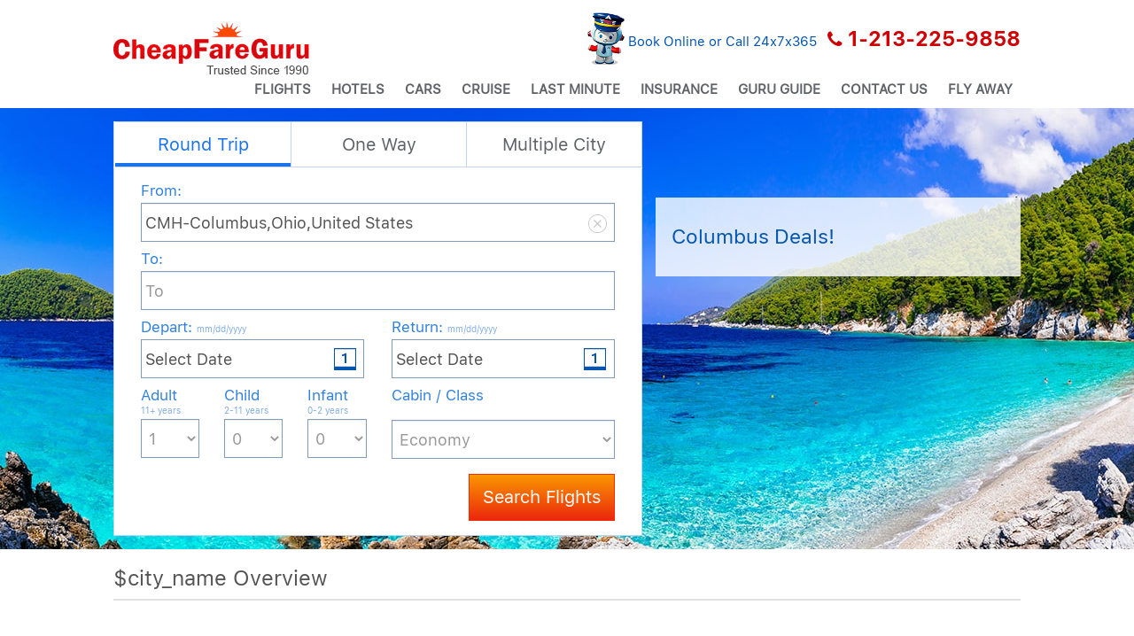

--- FILE ---
content_type: text/html; charset=UTF-8
request_url: https://www.cheapfareguru.com/Tourism-Oak_Harbor-Washington_268-47.html
body_size: 47714
content:


<!DOCTYPE html>
<html lang="en">

<head>

		<meta http-equiv="Content-Type" content="text/html; charset=utf-8" />
	<meta http-equiv="X-UA-Compatible" content="IE=11; IE=10; IE=9; IE=EDGE" /><script type="text/javascript">(window.NREUM||(NREUM={})).init={privacy:{cookies_enabled:false},ajax:{deny_list:["bam.nr-data.net"]},feature_flags:["soft_nav"]};(window.NREUM||(NREUM={})).loader_config={xpid:"VQcDWFBWChADU1dWBQYFVVE=",licenseKey:"261cc3f933",applicationID:"376427235",browserID:"376478071"};;/*! For license information please see nr-loader-full-1.306.0.min.js.LICENSE.txt */
(()=>{var e,t,r={384:(e,t,r)=>{"use strict";r.d(t,{NT:()=>a,US:()=>u,Zm:()=>o,bQ:()=>d,dV:()=>c,pV:()=>l});var n=r(6154),i=r(1863),s=r(1910);const a={beacon:"bam.nr-data.net",errorBeacon:"bam.nr-data.net"};function o(){return n.gm.NREUM||(n.gm.NREUM={}),void 0===n.gm.newrelic&&(n.gm.newrelic=n.gm.NREUM),n.gm.NREUM}function c(){let e=o();return e.o||(e.o={ST:n.gm.setTimeout,SI:n.gm.setImmediate||n.gm.setInterval,CT:n.gm.clearTimeout,XHR:n.gm.XMLHttpRequest,REQ:n.gm.Request,EV:n.gm.Event,PR:n.gm.Promise,MO:n.gm.MutationObserver,FETCH:n.gm.fetch,WS:n.gm.WebSocket},(0,s.i)(...Object.values(e.o))),e}function d(e,t){let r=o();r.initializedAgents??={},t.initializedAt={ms:(0,i.t)(),date:new Date},r.initializedAgents[e]=t}function u(e,t){o()[e]=t}function l(){return function(){let e=o();const t=e.info||{};e.info={beacon:a.beacon,errorBeacon:a.errorBeacon,...t}}(),function(){let e=o();const t=e.init||{};e.init={...t}}(),c(),function(){let e=o();const t=e.loader_config||{};e.loader_config={...t}}(),o()}},782:(e,t,r)=>{"use strict";r.d(t,{T:()=>n});const n=r(860).K7.pageViewTiming},860:(e,t,r)=>{"use strict";r.d(t,{$J:()=>u,K7:()=>c,P3:()=>d,XX:()=>i,Yy:()=>o,df:()=>s,qY:()=>n,v4:()=>a});const n="events",i="jserrors",s="browser/blobs",a="rum",o="browser/logs",c={ajax:"ajax",genericEvents:"generic_events",jserrors:i,logging:"logging",metrics:"metrics",pageAction:"page_action",pageViewEvent:"page_view_event",pageViewTiming:"page_view_timing",sessionReplay:"session_replay",sessionTrace:"session_trace",softNav:"soft_navigations",spa:"spa"},d={[c.pageViewEvent]:1,[c.pageViewTiming]:2,[c.metrics]:3,[c.jserrors]:4,[c.spa]:5,[c.ajax]:6,[c.sessionTrace]:7,[c.softNav]:8,[c.sessionReplay]:9,[c.logging]:10,[c.genericEvents]:11},u={[c.pageViewEvent]:a,[c.pageViewTiming]:n,[c.ajax]:n,[c.spa]:n,[c.softNav]:n,[c.metrics]:i,[c.jserrors]:i,[c.sessionTrace]:s,[c.sessionReplay]:s,[c.logging]:o,[c.genericEvents]:"ins"}},944:(e,t,r)=>{"use strict";r.d(t,{R:()=>i});var n=r(3241);function i(e,t){"function"==typeof console.debug&&(console.debug("New Relic Warning: https://github.com/newrelic/newrelic-browser-agent/blob/main/docs/warning-codes.md#".concat(e),t),(0,n.W)({agentIdentifier:null,drained:null,type:"data",name:"warn",feature:"warn",data:{code:e,secondary:t}}))}},993:(e,t,r)=>{"use strict";r.d(t,{A$:()=>s,ET:()=>a,TZ:()=>o,p_:()=>i});var n=r(860);const i={ERROR:"ERROR",WARN:"WARN",INFO:"INFO",DEBUG:"DEBUG",TRACE:"TRACE"},s={OFF:0,ERROR:1,WARN:2,INFO:3,DEBUG:4,TRACE:5},a="log",o=n.K7.logging},1687:(e,t,r)=>{"use strict";r.d(t,{Ak:()=>d,Ze:()=>h,x3:()=>u});var n=r(3241),i=r(7836),s=r(3606),a=r(860),o=r(2646);const c={};function d(e,t){const r={staged:!1,priority:a.P3[t]||0};l(e),c[e].get(t)||c[e].set(t,r)}function u(e,t){e&&c[e]&&(c[e].get(t)&&c[e].delete(t),p(e,t,!1),c[e].size&&f(e))}function l(e){if(!e)throw new Error("agentIdentifier required");c[e]||(c[e]=new Map)}function h(e="",t="feature",r=!1){if(l(e),!e||!c[e].get(t)||r)return p(e,t);c[e].get(t).staged=!0,f(e)}function f(e){const t=Array.from(c[e]);t.every(([e,t])=>t.staged)&&(t.sort((e,t)=>e[1].priority-t[1].priority),t.forEach(([t])=>{c[e].delete(t),p(e,t)}))}function p(e,t,r=!0){const a=e?i.ee.get(e):i.ee,c=s.i.handlers;if(!a.aborted&&a.backlog&&c){if((0,n.W)({agentIdentifier:e,type:"lifecycle",name:"drain",feature:t}),r){const e=a.backlog[t],r=c[t];if(r){for(let t=0;e&&t<e.length;++t)g(e[t],r);Object.entries(r).forEach(([e,t])=>{Object.values(t||{}).forEach(t=>{t[0]?.on&&t[0]?.context()instanceof o.y&&t[0].on(e,t[1])})})}}a.isolatedBacklog||delete c[t],a.backlog[t]=null,a.emit("drain-"+t,[])}}function g(e,t){var r=e[1];Object.values(t[r]||{}).forEach(t=>{var r=e[0];if(t[0]===r){var n=t[1],i=e[3],s=e[2];n.apply(i,s)}})}},1741:(e,t,r)=>{"use strict";r.d(t,{W:()=>s});var n=r(944),i=r(4261);class s{#e(e,...t){if(this[e]!==s.prototype[e])return this[e](...t);(0,n.R)(35,e)}addPageAction(e,t){return this.#e(i.hG,e,t)}register(e){return this.#e(i.eY,e)}recordCustomEvent(e,t){return this.#e(i.fF,e,t)}setPageViewName(e,t){return this.#e(i.Fw,e,t)}setCustomAttribute(e,t,r){return this.#e(i.cD,e,t,r)}noticeError(e,t){return this.#e(i.o5,e,t)}setUserId(e){return this.#e(i.Dl,e)}setApplicationVersion(e){return this.#e(i.nb,e)}setErrorHandler(e){return this.#e(i.bt,e)}addRelease(e,t){return this.#e(i.k6,e,t)}log(e,t){return this.#e(i.$9,e,t)}start(){return this.#e(i.d3)}finished(e){return this.#e(i.BL,e)}recordReplay(){return this.#e(i.CH)}pauseReplay(){return this.#e(i.Tb)}addToTrace(e){return this.#e(i.U2,e)}setCurrentRouteName(e){return this.#e(i.PA,e)}interaction(e){return this.#e(i.dT,e)}wrapLogger(e,t,r){return this.#e(i.Wb,e,t,r)}measure(e,t){return this.#e(i.V1,e,t)}consent(e){return this.#e(i.Pv,e)}}},1863:(e,t,r)=>{"use strict";function n(){return Math.floor(performance.now())}r.d(t,{t:()=>n})},1910:(e,t,r)=>{"use strict";r.d(t,{i:()=>s});var n=r(944);const i=new Map;function s(...e){return e.every(e=>{if(i.has(e))return i.get(e);const t="function"==typeof e?e.toString():"",r=t.includes("[native code]"),s=t.includes("nrWrapper");return r||s||(0,n.R)(64,e?.name||t),i.set(e,r),r})}},2555:(e,t,r)=>{"use strict";r.d(t,{D:()=>o,f:()=>a});var n=r(384),i=r(8122);const s={beacon:n.NT.beacon,errorBeacon:n.NT.errorBeacon,licenseKey:void 0,applicationID:void 0,sa:void 0,queueTime:void 0,applicationTime:void 0,ttGuid:void 0,user:void 0,account:void 0,product:void 0,extra:void 0,jsAttributes:{},userAttributes:void 0,atts:void 0,transactionName:void 0,tNamePlain:void 0};function a(e){try{return!!e.licenseKey&&!!e.errorBeacon&&!!e.applicationID}catch(e){return!1}}const o=e=>(0,i.a)(e,s)},2614:(e,t,r)=>{"use strict";r.d(t,{BB:()=>a,H3:()=>n,g:()=>d,iL:()=>c,tS:()=>o,uh:()=>i,wk:()=>s});const n="NRBA",i="SESSION",s=144e5,a=18e5,o={STARTED:"session-started",PAUSE:"session-pause",RESET:"session-reset",RESUME:"session-resume",UPDATE:"session-update"},c={SAME_TAB:"same-tab",CROSS_TAB:"cross-tab"},d={OFF:0,FULL:1,ERROR:2}},2646:(e,t,r)=>{"use strict";r.d(t,{y:()=>n});class n{constructor(e){this.contextId=e}}},2843:(e,t,r)=>{"use strict";r.d(t,{G:()=>s,u:()=>i});var n=r(3878);function i(e,t=!1,r,i){(0,n.DD)("visibilitychange",function(){if(t)return void("hidden"===document.visibilityState&&e());e(document.visibilityState)},r,i)}function s(e,t,r){(0,n.sp)("pagehide",e,t,r)}},3241:(e,t,r)=>{"use strict";r.d(t,{W:()=>s});var n=r(6154);const i="newrelic";function s(e={}){try{n.gm.dispatchEvent(new CustomEvent(i,{detail:e}))}catch(e){}}},3304:(e,t,r)=>{"use strict";r.d(t,{A:()=>s});var n=r(7836);const i=()=>{const e=new WeakSet;return(t,r)=>{if("object"==typeof r&&null!==r){if(e.has(r))return;e.add(r)}return r}};function s(e){try{return JSON.stringify(e,i())??""}catch(e){try{n.ee.emit("internal-error",[e])}catch(e){}return""}}},3333:(e,t,r)=>{"use strict";r.d(t,{$v:()=>u,TZ:()=>n,Xh:()=>c,Zp:()=>i,kd:()=>d,mq:()=>o,nf:()=>a,qN:()=>s});const n=r(860).K7.genericEvents,i=["auxclick","click","copy","keydown","paste","scrollend"],s=["focus","blur"],a=4,o=1e3,c=2e3,d=["PageAction","UserAction","BrowserPerformance"],u={RESOURCES:"experimental.resources",REGISTER:"register"}},3434:(e,t,r)=>{"use strict";r.d(t,{Jt:()=>s,YM:()=>d});var n=r(7836),i=r(5607);const s="nr@original:".concat(i.W),a=50;var o=Object.prototype.hasOwnProperty,c=!1;function d(e,t){return e||(e=n.ee),r.inPlace=function(e,t,n,i,s){n||(n="");const a="-"===n.charAt(0);for(let o=0;o<t.length;o++){const c=t[o],d=e[c];l(d)||(e[c]=r(d,a?c+n:n,i,c,s))}},r.flag=s,r;function r(t,r,n,c,d){return l(t)?t:(r||(r=""),nrWrapper[s]=t,function(e,t,r){if(Object.defineProperty&&Object.keys)try{return Object.keys(e).forEach(function(r){Object.defineProperty(t,r,{get:function(){return e[r]},set:function(t){return e[r]=t,t}})}),t}catch(e){u([e],r)}for(var n in e)o.call(e,n)&&(t[n]=e[n])}(t,nrWrapper,e),nrWrapper);function nrWrapper(){var s,o,l,h;let f;try{o=this,s=[...arguments],l="function"==typeof n?n(s,o):n||{}}catch(t){u([t,"",[s,o,c],l],e)}i(r+"start",[s,o,c],l,d);const p=performance.now();let g;try{return h=t.apply(o,s),g=performance.now(),h}catch(e){throw g=performance.now(),i(r+"err",[s,o,e],l,d),f=e,f}finally{const e=g-p,t={start:p,end:g,duration:e,isLongTask:e>=a,methodName:c,thrownError:f};t.isLongTask&&i("long-task",[t,o],l,d),i(r+"end",[s,o,h],l,d)}}}function i(r,n,i,s){if(!c||t){var a=c;c=!0;try{e.emit(r,n,i,t,s)}catch(t){u([t,r,n,i],e)}c=a}}}function u(e,t){t||(t=n.ee);try{t.emit("internal-error",e)}catch(e){}}function l(e){return!(e&&"function"==typeof e&&e.apply&&!e[s])}},3606:(e,t,r)=>{"use strict";r.d(t,{i:()=>s});var n=r(9908);s.on=a;var i=s.handlers={};function s(e,t,r,s){a(s||n.d,i,e,t,r)}function a(e,t,r,i,s){s||(s="feature"),e||(e=n.d);var a=t[s]=t[s]||{};(a[r]=a[r]||[]).push([e,i])}},3738:(e,t,r)=>{"use strict";r.d(t,{He:()=>i,Kp:()=>o,Lc:()=>d,Rz:()=>u,TZ:()=>n,bD:()=>s,d3:()=>a,jx:()=>l,sl:()=>h,uP:()=>c});const n=r(860).K7.sessionTrace,i="bstResource",s="resource",a="-start",o="-end",c="fn"+a,d="fn"+o,u="pushState",l=1e3,h=3e4},3785:(e,t,r)=>{"use strict";r.d(t,{R:()=>c,b:()=>d});var n=r(9908),i=r(1863),s=r(860),a=r(3969),o=r(993);function c(e,t,r={},c=o.p_.INFO,d=!0,u,l=(0,i.t)()){(0,n.p)(a.xV,["API/logging/".concat(c.toLowerCase(),"/called")],void 0,s.K7.metrics,e),(0,n.p)(o.ET,[l,t,r,c,d,u],void 0,s.K7.logging,e)}function d(e){return"string"==typeof e&&Object.values(o.p_).some(t=>t===e.toUpperCase().trim())}},3878:(e,t,r)=>{"use strict";function n(e,t){return{capture:e,passive:!1,signal:t}}function i(e,t,r=!1,i){window.addEventListener(e,t,n(r,i))}function s(e,t,r=!1,i){document.addEventListener(e,t,n(r,i))}r.d(t,{DD:()=>s,jT:()=>n,sp:()=>i})},3969:(e,t,r)=>{"use strict";r.d(t,{TZ:()=>n,XG:()=>o,rs:()=>i,xV:()=>a,z_:()=>s});const n=r(860).K7.metrics,i="sm",s="cm",a="storeSupportabilityMetrics",o="storeEventMetrics"},4234:(e,t,r)=>{"use strict";r.d(t,{W:()=>s});var n=r(7836),i=r(1687);class s{constructor(e,t){this.agentIdentifier=e,this.ee=n.ee.get(e),this.featureName=t,this.blocked=!1}deregisterDrain(){(0,i.x3)(this.agentIdentifier,this.featureName)}}},4261:(e,t,r)=>{"use strict";r.d(t,{$9:()=>d,BL:()=>o,CH:()=>f,Dl:()=>w,Fw:()=>y,PA:()=>m,Pl:()=>n,Pv:()=>E,Tb:()=>l,U2:()=>s,V1:()=>T,Wb:()=>x,bt:()=>b,cD:()=>v,d3:()=>R,dT:()=>c,eY:()=>p,fF:()=>h,hG:()=>i,k6:()=>a,nb:()=>g,o5:()=>u});const n="api-",i="addPageAction",s="addToTrace",a="addRelease",o="finished",c="interaction",d="log",u="noticeError",l="pauseReplay",h="recordCustomEvent",f="recordReplay",p="register",g="setApplicationVersion",m="setCurrentRouteName",v="setCustomAttribute",b="setErrorHandler",y="setPageViewName",w="setUserId",R="start",x="wrapLogger",T="measure",E="consent"},4387:(e,t,r)=>{"use strict";function n(e={}){return!(!e.id||!e.name)}function i(e){return"string"==typeof e&&e.trim().length<501||"number"==typeof e}function s(e,t){if(2!==t?.harvestEndpointVersion)return{};const r=t.agentRef.runtime.appMetadata.agents[0].entityGuid;return n(e)?{"source.id":e.id,"source.name":e.name,"source.type":e.type,"parent.id":e.parent?.id||r}:{"entity.guid":r,appId:t.agentRef.info.applicationID}}r.d(t,{Ux:()=>s,c7:()=>n,yo:()=>i})},5205:(e,t,r)=>{"use strict";r.d(t,{j:()=>A});var n=r(384),i=r(1741);var s=r(2555),a=r(3333);const o=e=>{if(!e||"string"!=typeof e)return!1;try{document.createDocumentFragment().querySelector(e)}catch{return!1}return!0};var c=r(2614),d=r(944),u=r(8122);const l="[data-nr-mask]",h=e=>(0,u.a)(e,(()=>{const e={feature_flags:[],experimental:{allow_registered_children:!1,resources:!1},mask_selector:"*",block_selector:"[data-nr-block]",mask_input_options:{color:!1,date:!1,"datetime-local":!1,email:!1,month:!1,number:!1,range:!1,search:!1,tel:!1,text:!1,time:!1,url:!1,week:!1,textarea:!1,select:!1,password:!0}};return{ajax:{deny_list:void 0,block_internal:!0,enabled:!0,autoStart:!0},api:{get allow_registered_children(){return e.feature_flags.includes(a.$v.REGISTER)||e.experimental.allow_registered_children},set allow_registered_children(t){e.experimental.allow_registered_children=t},duplicate_registered_data:!1},browser_consent_mode:{enabled:!1},distributed_tracing:{enabled:void 0,exclude_newrelic_header:void 0,cors_use_newrelic_header:void 0,cors_use_tracecontext_headers:void 0,allowed_origins:void 0},get feature_flags(){return e.feature_flags},set feature_flags(t){e.feature_flags=t},generic_events:{enabled:!0,autoStart:!0},harvest:{interval:30},jserrors:{enabled:!0,autoStart:!0},logging:{enabled:!0,autoStart:!0},metrics:{enabled:!0,autoStart:!0},obfuscate:void 0,page_action:{enabled:!0},page_view_event:{enabled:!0,autoStart:!0},page_view_timing:{enabled:!0,autoStart:!0},performance:{capture_marks:!1,capture_measures:!1,capture_detail:!0,resources:{get enabled(){return e.feature_flags.includes(a.$v.RESOURCES)||e.experimental.resources},set enabled(t){e.experimental.resources=t},asset_types:[],first_party_domains:[],ignore_newrelic:!0}},privacy:{cookies_enabled:!0},proxy:{assets:void 0,beacon:void 0},session:{expiresMs:c.wk,inactiveMs:c.BB},session_replay:{autoStart:!0,enabled:!1,preload:!1,sampling_rate:10,error_sampling_rate:100,collect_fonts:!1,inline_images:!1,fix_stylesheets:!0,mask_all_inputs:!0,get mask_text_selector(){return e.mask_selector},set mask_text_selector(t){o(t)?e.mask_selector="".concat(t,",").concat(l):""===t||null===t?e.mask_selector=l:(0,d.R)(5,t)},get block_class(){return"nr-block"},get ignore_class(){return"nr-ignore"},get mask_text_class(){return"nr-mask"},get block_selector(){return e.block_selector},set block_selector(t){o(t)?e.block_selector+=",".concat(t):""!==t&&(0,d.R)(6,t)},get mask_input_options(){return e.mask_input_options},set mask_input_options(t){t&&"object"==typeof t?e.mask_input_options={...t,password:!0}:(0,d.R)(7,t)}},session_trace:{enabled:!0,autoStart:!0},soft_navigations:{enabled:!0,autoStart:!0},spa:{enabled:!0,autoStart:!0},ssl:void 0,user_actions:{enabled:!0,elementAttributes:["id","className","tagName","type"]}}})());var f=r(6154),p=r(9324);let g=0;const m={buildEnv:p.F3,distMethod:p.Xs,version:p.xv,originTime:f.WN},v={consented:!1},b={appMetadata:{},get consented(){return this.session?.state?.consent||v.consented},set consented(e){v.consented=e},customTransaction:void 0,denyList:void 0,disabled:!1,harvester:void 0,isolatedBacklog:!1,isRecording:!1,loaderType:void 0,maxBytes:3e4,obfuscator:void 0,onerror:void 0,ptid:void 0,releaseIds:{},session:void 0,timeKeeper:void 0,registeredEntities:[],jsAttributesMetadata:{bytes:0},get harvestCount(){return++g}},y=e=>{const t=(0,u.a)(e,b),r=Object.keys(m).reduce((e,t)=>(e[t]={value:m[t],writable:!1,configurable:!0,enumerable:!0},e),{});return Object.defineProperties(t,r)};var w=r(5701);const R=e=>{const t=e.startsWith("http");e+="/",r.p=t?e:"https://"+e};var x=r(7836),T=r(3241);const E={accountID:void 0,trustKey:void 0,agentID:void 0,licenseKey:void 0,applicationID:void 0,xpid:void 0},S=e=>(0,u.a)(e,E),_=new Set;function A(e,t={},r,a){let{init:o,info:c,loader_config:d,runtime:u={},exposed:l=!0}=t;if(!c){const e=(0,n.pV)();o=e.init,c=e.info,d=e.loader_config}e.init=h(o||{}),e.loader_config=S(d||{}),c.jsAttributes??={},f.bv&&(c.jsAttributes.isWorker=!0),e.info=(0,s.D)(c);const p=e.init,g=[c.beacon,c.errorBeacon];_.has(e.agentIdentifier)||(p.proxy.assets&&(R(p.proxy.assets),g.push(p.proxy.assets)),p.proxy.beacon&&g.push(p.proxy.beacon),e.beacons=[...g],function(e){const t=(0,n.pV)();Object.getOwnPropertyNames(i.W.prototype).forEach(r=>{const n=i.W.prototype[r];if("function"!=typeof n||"constructor"===n)return;let s=t[r];e[r]&&!1!==e.exposed&&"micro-agent"!==e.runtime?.loaderType&&(t[r]=(...t)=>{const n=e[r](...t);return s?s(...t):n})})}(e),(0,n.US)("activatedFeatures",w.B),e.runSoftNavOverSpa&&=!0===p.soft_navigations.enabled&&p.feature_flags.includes("soft_nav")),u.denyList=[...p.ajax.deny_list||[],...p.ajax.block_internal?g:[]],u.ptid=e.agentIdentifier,u.loaderType=r,e.runtime=y(u),_.has(e.agentIdentifier)||(e.ee=x.ee.get(e.agentIdentifier),e.exposed=l,(0,T.W)({agentIdentifier:e.agentIdentifier,drained:!!w.B?.[e.agentIdentifier],type:"lifecycle",name:"initialize",feature:void 0,data:e.config})),_.add(e.agentIdentifier)}},5270:(e,t,r)=>{"use strict";r.d(t,{Aw:()=>a,SR:()=>s,rF:()=>o});var n=r(384),i=r(7767);function s(e){return!!(0,n.dV)().o.MO&&(0,i.V)(e)&&!0===e?.session_trace.enabled}function a(e){return!0===e?.session_replay.preload&&s(e)}function o(e,t){try{if("string"==typeof t?.type){if("password"===t.type.toLowerCase())return"*".repeat(e?.length||0);if(void 0!==t?.dataset?.nrUnmask||t?.classList?.contains("nr-unmask"))return e}}catch(e){}return"string"==typeof e?e.replace(/[\S]/g,"*"):"*".repeat(e?.length||0)}},5289:(e,t,r)=>{"use strict";r.d(t,{GG:()=>a,Qr:()=>c,sB:()=>o});var n=r(3878),i=r(6389);function s(){return"undefined"==typeof document||"complete"===document.readyState}function a(e,t){if(s())return e();const r=(0,i.J)(e),a=setInterval(()=>{s()&&(clearInterval(a),r())},500);(0,n.sp)("load",r,t)}function o(e){if(s())return e();(0,n.DD)("DOMContentLoaded",e)}function c(e){if(s())return e();(0,n.sp)("popstate",e)}},5607:(e,t,r)=>{"use strict";r.d(t,{W:()=>n});const n=(0,r(9566).bz)()},5701:(e,t,r)=>{"use strict";r.d(t,{B:()=>s,t:()=>a});var n=r(3241);const i=new Set,s={};function a(e,t){const r=t.agentIdentifier;s[r]??={},e&&"object"==typeof e&&(i.has(r)||(t.ee.emit("rumresp",[e]),s[r]=e,i.add(r),(0,n.W)({agentIdentifier:r,loaded:!0,drained:!0,type:"lifecycle",name:"load",feature:void 0,data:e})))}},6154:(e,t,r)=>{"use strict";r.d(t,{OF:()=>d,RI:()=>i,WN:()=>h,bv:()=>s,eN:()=>f,gm:()=>a,lR:()=>l,m:()=>c,mw:()=>o,sb:()=>u});var n=r(1863);const i="undefined"!=typeof window&&!!window.document,s="undefined"!=typeof WorkerGlobalScope&&("undefined"!=typeof self&&self instanceof WorkerGlobalScope&&self.navigator instanceof WorkerNavigator||"undefined"!=typeof globalThis&&globalThis instanceof WorkerGlobalScope&&globalThis.navigator instanceof WorkerNavigator),a=i?window:"undefined"!=typeof WorkerGlobalScope&&("undefined"!=typeof self&&self instanceof WorkerGlobalScope&&self||"undefined"!=typeof globalThis&&globalThis instanceof WorkerGlobalScope&&globalThis),o=Boolean("hidden"===a?.document?.visibilityState),c=""+a?.location,d=/iPad|iPhone|iPod/.test(a.navigator?.userAgent),u=d&&"undefined"==typeof SharedWorker,l=(()=>{const e=a.navigator?.userAgent?.match(/Firefox[/\s](\d+\.\d+)/);return Array.isArray(e)&&e.length>=2?+e[1]:0})(),h=Date.now()-(0,n.t)(),f=()=>"undefined"!=typeof PerformanceNavigationTiming&&a?.performance?.getEntriesByType("navigation")?.[0]?.responseStart},6344:(e,t,r)=>{"use strict";r.d(t,{BB:()=>u,Qb:()=>l,TZ:()=>i,Ug:()=>a,Vh:()=>s,_s:()=>o,bc:()=>d,yP:()=>c});var n=r(2614);const i=r(860).K7.sessionReplay,s="errorDuringReplay",a=.12,o={DomContentLoaded:0,Load:1,FullSnapshot:2,IncrementalSnapshot:3,Meta:4,Custom:5},c={[n.g.ERROR]:15e3,[n.g.FULL]:3e5,[n.g.OFF]:0},d={RESET:{message:"Session was reset",sm:"Reset"},IMPORT:{message:"Recorder failed to import",sm:"Import"},TOO_MANY:{message:"429: Too Many Requests",sm:"Too-Many"},TOO_BIG:{message:"Payload was too large",sm:"Too-Big"},CROSS_TAB:{message:"Session Entity was set to OFF on another tab",sm:"Cross-Tab"},ENTITLEMENTS:{message:"Session Replay is not allowed and will not be started",sm:"Entitlement"}},u=5e3,l={API:"api",RESUME:"resume",SWITCH_TO_FULL:"switchToFull",INITIALIZE:"initialize",PRELOAD:"preload"}},6389:(e,t,r)=>{"use strict";function n(e,t=500,r={}){const n=r?.leading||!1;let i;return(...r)=>{n&&void 0===i&&(e.apply(this,r),i=setTimeout(()=>{i=clearTimeout(i)},t)),n||(clearTimeout(i),i=setTimeout(()=>{e.apply(this,r)},t))}}function i(e){let t=!1;return(...r)=>{t||(t=!0,e.apply(this,r))}}r.d(t,{J:()=>i,s:()=>n})},6630:(e,t,r)=>{"use strict";r.d(t,{T:()=>n});const n=r(860).K7.pageViewEvent},6774:(e,t,r)=>{"use strict";r.d(t,{T:()=>n});const n=r(860).K7.jserrors},7295:(e,t,r)=>{"use strict";r.d(t,{Xv:()=>a,gX:()=>i,iW:()=>s});var n=[];function i(e){if(!e||s(e))return!1;if(0===n.length)return!0;for(var t=0;t<n.length;t++){var r=n[t];if("*"===r.hostname)return!1;if(o(r.hostname,e.hostname)&&c(r.pathname,e.pathname))return!1}return!0}function s(e){return void 0===e.hostname}function a(e){if(n=[],e&&e.length)for(var t=0;t<e.length;t++){let r=e[t];if(!r)continue;0===r.indexOf("http://")?r=r.substring(7):0===r.indexOf("https://")&&(r=r.substring(8));const i=r.indexOf("/");let s,a;i>0?(s=r.substring(0,i),a=r.substring(i)):(s=r,a="");let[o]=s.split(":");n.push({hostname:o,pathname:a})}}function o(e,t){return!(e.length>t.length)&&t.indexOf(e)===t.length-e.length}function c(e,t){return 0===e.indexOf("/")&&(e=e.substring(1)),0===t.indexOf("/")&&(t=t.substring(1)),""===e||e===t}},7485:(e,t,r)=>{"use strict";r.d(t,{D:()=>i});var n=r(6154);function i(e){if(0===(e||"").indexOf("data:"))return{protocol:"data"};try{const t=new URL(e,location.href),r={port:t.port,hostname:t.hostname,pathname:t.pathname,search:t.search,protocol:t.protocol.slice(0,t.protocol.indexOf(":")),sameOrigin:t.protocol===n.gm?.location?.protocol&&t.host===n.gm?.location?.host};return r.port&&""!==r.port||("http:"===t.protocol&&(r.port="80"),"https:"===t.protocol&&(r.port="443")),r.pathname&&""!==r.pathname?r.pathname.startsWith("/")||(r.pathname="/".concat(r.pathname)):r.pathname="/",r}catch(e){return{}}}},7699:(e,t,r)=>{"use strict";r.d(t,{It:()=>s,KC:()=>o,No:()=>i,qh:()=>a});var n=r(860);const i=16e3,s=1e6,a="SESSION_ERROR",o={[n.K7.logging]:!0,[n.K7.genericEvents]:!1,[n.K7.jserrors]:!1,[n.K7.ajax]:!1}},7767:(e,t,r)=>{"use strict";r.d(t,{V:()=>i});var n=r(6154);const i=e=>n.RI&&!0===e?.privacy.cookies_enabled},7836:(e,t,r)=>{"use strict";r.d(t,{P:()=>o,ee:()=>c});var n=r(384),i=r(8990),s=r(2646),a=r(5607);const o="nr@context:".concat(a.W),c=function e(t,r){var n={},a={},u={},l=!1;try{l=16===r.length&&d.initializedAgents?.[r]?.runtime.isolatedBacklog}catch(e){}var h={on:p,addEventListener:p,removeEventListener:function(e,t){var r=n[e];if(!r)return;for(var i=0;i<r.length;i++)r[i]===t&&r.splice(i,1)},emit:function(e,r,n,i,s){!1!==s&&(s=!0);if(c.aborted&&!i)return;t&&s&&t.emit(e,r,n);var o=f(n);g(e).forEach(e=>{e.apply(o,r)});var d=v()[a[e]];d&&d.push([h,e,r,o]);return o},get:m,listeners:g,context:f,buffer:function(e,t){const r=v();if(t=t||"feature",h.aborted)return;Object.entries(e||{}).forEach(([e,n])=>{a[n]=t,t in r||(r[t]=[])})},abort:function(){h._aborted=!0,Object.keys(h.backlog).forEach(e=>{delete h.backlog[e]})},isBuffering:function(e){return!!v()[a[e]]},debugId:r,backlog:l?{}:t&&"object"==typeof t.backlog?t.backlog:{},isolatedBacklog:l};return Object.defineProperty(h,"aborted",{get:()=>{let e=h._aborted||!1;return e||(t&&(e=t.aborted),e)}}),h;function f(e){return e&&e instanceof s.y?e:e?(0,i.I)(e,o,()=>new s.y(o)):new s.y(o)}function p(e,t){n[e]=g(e).concat(t)}function g(e){return n[e]||[]}function m(t){return u[t]=u[t]||e(h,t)}function v(){return h.backlog}}(void 0,"globalEE"),d=(0,n.Zm)();d.ee||(d.ee=c)},8122:(e,t,r)=>{"use strict";r.d(t,{a:()=>i});var n=r(944);function i(e,t){try{if(!e||"object"!=typeof e)return(0,n.R)(3);if(!t||"object"!=typeof t)return(0,n.R)(4);const r=Object.create(Object.getPrototypeOf(t),Object.getOwnPropertyDescriptors(t)),s=0===Object.keys(r).length?e:r;for(let a in s)if(void 0!==e[a])try{if(null===e[a]){r[a]=null;continue}Array.isArray(e[a])&&Array.isArray(t[a])?r[a]=Array.from(new Set([...e[a],...t[a]])):"object"==typeof e[a]&&"object"==typeof t[a]?r[a]=i(e[a],t[a]):r[a]=e[a]}catch(e){r[a]||(0,n.R)(1,e)}return r}catch(e){(0,n.R)(2,e)}}},8139:(e,t,r)=>{"use strict";r.d(t,{u:()=>h});var n=r(7836),i=r(3434),s=r(8990),a=r(6154);const o={},c=a.gm.XMLHttpRequest,d="addEventListener",u="removeEventListener",l="nr@wrapped:".concat(n.P);function h(e){var t=function(e){return(e||n.ee).get("events")}(e);if(o[t.debugId]++)return t;o[t.debugId]=1;var r=(0,i.YM)(t,!0);function h(e){r.inPlace(e,[d,u],"-",p)}function p(e,t){return e[1]}return"getPrototypeOf"in Object&&(a.RI&&f(document,h),c&&f(c.prototype,h),f(a.gm,h)),t.on(d+"-start",function(e,t){var n=e[1];if(null!==n&&("function"==typeof n||"object"==typeof n)&&"newrelic"!==e[0]){var i=(0,s.I)(n,l,function(){var e={object:function(){if("function"!=typeof n.handleEvent)return;return n.handleEvent.apply(n,arguments)},function:n}[typeof n];return e?r(e,"fn-",null,e.name||"anonymous"):n});this.wrapped=e[1]=i}}),t.on(u+"-start",function(e){e[1]=this.wrapped||e[1]}),t}function f(e,t,...r){let n=e;for(;"object"==typeof n&&!Object.prototype.hasOwnProperty.call(n,d);)n=Object.getPrototypeOf(n);n&&t(n,...r)}},8374:(e,t,r)=>{r.nc=(()=>{try{return document?.currentScript?.nonce}catch(e){}return""})()},8990:(e,t,r)=>{"use strict";r.d(t,{I:()=>i});var n=Object.prototype.hasOwnProperty;function i(e,t,r){if(n.call(e,t))return e[t];var i=r();if(Object.defineProperty&&Object.keys)try{return Object.defineProperty(e,t,{value:i,writable:!0,enumerable:!1}),i}catch(e){}return e[t]=i,i}},9300:(e,t,r)=>{"use strict";r.d(t,{T:()=>n});const n=r(860).K7.ajax},9324:(e,t,r)=>{"use strict";r.d(t,{AJ:()=>a,F3:()=>i,Xs:()=>s,Yq:()=>o,xv:()=>n});const n="1.306.0",i="PROD",s="CDN",a="@newrelic/rrweb",o="1.0.1"},9566:(e,t,r)=>{"use strict";r.d(t,{LA:()=>o,ZF:()=>c,bz:()=>a,el:()=>d});var n=r(6154);const i="xxxxxxxx-xxxx-4xxx-yxxx-xxxxxxxxxxxx";function s(e,t){return e?15&e[t]:16*Math.random()|0}function a(){const e=n.gm?.crypto||n.gm?.msCrypto;let t,r=0;return e&&e.getRandomValues&&(t=e.getRandomValues(new Uint8Array(30))),i.split("").map(e=>"x"===e?s(t,r++).toString(16):"y"===e?(3&s()|8).toString(16):e).join("")}function o(e){const t=n.gm?.crypto||n.gm?.msCrypto;let r,i=0;t&&t.getRandomValues&&(r=t.getRandomValues(new Uint8Array(e)));const a=[];for(var o=0;o<e;o++)a.push(s(r,i++).toString(16));return a.join("")}function c(){return o(16)}function d(){return o(32)}},9908:(e,t,r)=>{"use strict";r.d(t,{d:()=>n,p:()=>i});var n=r(7836).ee.get("handle");function i(e,t,r,i,s){s?(s.buffer([e],i),s.emit(e,t,r)):(n.buffer([e],i),n.emit(e,t,r))}}},n={};function i(e){var t=n[e];if(void 0!==t)return t.exports;var s=n[e]={exports:{}};return r[e](s,s.exports,i),s.exports}i.m=r,i.d=(e,t)=>{for(var r in t)i.o(t,r)&&!i.o(e,r)&&Object.defineProperty(e,r,{enumerable:!0,get:t[r]})},i.f={},i.e=e=>Promise.all(Object.keys(i.f).reduce((t,r)=>(i.f[r](e,t),t),[])),i.u=e=>({95:"nr-full-compressor",222:"nr-full-recorder",891:"nr-full"}[e]+"-1.306.0.min.js"),i.o=(e,t)=>Object.prototype.hasOwnProperty.call(e,t),e={},t="NRBA-1.306.0.PROD:",i.l=(r,n,s,a)=>{if(e[r])e[r].push(n);else{var o,c;if(void 0!==s)for(var d=document.getElementsByTagName("script"),u=0;u<d.length;u++){var l=d[u];if(l.getAttribute("src")==r||l.getAttribute("data-webpack")==t+s){o=l;break}}if(!o){c=!0;var h={891:"sha512-/qWwMy3p/JNeZV9rxHDveO1SVRPsZc7FtEp+2Lwg2eXDKVTRsSkepoVKGoM6a2PaBKhi7tgk9Syz3GHhV/yEBw==",222:"sha512-TKprBSnI/se97DcqYC50sbV35OK4fdHFoUVFjQ3MxPzZoM9kVYF05SBRTnmHgdFeKzeyKrmNtyMZ/laMgnVIYw==",95:"sha512-Biiz6/+C2nyMTq0pqutBfzkUzT6wYxHWDsq0djpz1lZPBXEE/rPEha8AflYkYG65zieTtpxqEWp7DB+N32u4RA=="};(o=document.createElement("script")).charset="utf-8",i.nc&&o.setAttribute("nonce",i.nc),o.setAttribute("data-webpack",t+s),o.src=r,0!==o.src.indexOf(window.location.origin+"/")&&(o.crossOrigin="anonymous"),h[a]&&(o.integrity=h[a])}e[r]=[n];var f=(t,n)=>{o.onerror=o.onload=null,clearTimeout(p);var i=e[r];if(delete e[r],o.parentNode&&o.parentNode.removeChild(o),i&&i.forEach(e=>e(n)),t)return t(n)},p=setTimeout(f.bind(null,void 0,{type:"timeout",target:o}),12e4);o.onerror=f.bind(null,o.onerror),o.onload=f.bind(null,o.onload),c&&document.head.appendChild(o)}},i.r=e=>{"undefined"!=typeof Symbol&&Symbol.toStringTag&&Object.defineProperty(e,Symbol.toStringTag,{value:"Module"}),Object.defineProperty(e,"__esModule",{value:!0})},i.p="https://js-agent.newrelic.com/",(()=>{var e={85:0,959:0};i.f.j=(t,r)=>{var n=i.o(e,t)?e[t]:void 0;if(0!==n)if(n)r.push(n[2]);else{var s=new Promise((r,i)=>n=e[t]=[r,i]);r.push(n[2]=s);var a=i.p+i.u(t),o=new Error;i.l(a,r=>{if(i.o(e,t)&&(0!==(n=e[t])&&(e[t]=void 0),n)){var s=r&&("load"===r.type?"missing":r.type),a=r&&r.target&&r.target.src;o.message="Loading chunk "+t+" failed: ("+s+": "+a+")",o.name="ChunkLoadError",o.type=s,o.request=a,n[1](o)}},"chunk-"+t,t)}};var t=(t,r)=>{var n,s,[a,o,c]=r,d=0;if(a.some(t=>0!==e[t])){for(n in o)i.o(o,n)&&(i.m[n]=o[n]);if(c)c(i)}for(t&&t(r);d<a.length;d++)s=a[d],i.o(e,s)&&e[s]&&e[s][0](),e[s]=0},r=self["webpackChunk:NRBA-1.306.0.PROD"]=self["webpackChunk:NRBA-1.306.0.PROD"]||[];r.forEach(t.bind(null,0)),r.push=t.bind(null,r.push.bind(r))})(),(()=>{"use strict";i(8374);var e=i(9566),t=i(1741);class r extends t.W{agentIdentifier=(0,e.LA)(16)}var n=i(860);const s=Object.values(n.K7);var a=i(5205);var o=i(9908),c=i(1863),d=i(4261),u=i(3241),l=i(944),h=i(5701),f=i(3969);function p(e,t,i,s){const a=s||i;!a||a[e]&&a[e]!==r.prototype[e]||(a[e]=function(){(0,o.p)(f.xV,["API/"+e+"/called"],void 0,n.K7.metrics,i.ee),(0,u.W)({agentIdentifier:i.agentIdentifier,drained:!!h.B?.[i.agentIdentifier],type:"data",name:"api",feature:d.Pl+e,data:{}});try{return t.apply(this,arguments)}catch(e){(0,l.R)(23,e)}})}function g(e,t,r,n,i){const s=e.info;null===r?delete s.jsAttributes[t]:s.jsAttributes[t]=r,(i||null===r)&&(0,o.p)(d.Pl+n,[(0,c.t)(),t,r],void 0,"session",e.ee)}var m=i(1687),v=i(4234),b=i(5289),y=i(6154),w=i(5270),R=i(7767),x=i(6389),T=i(7699);class E extends v.W{constructor(e,t){super(e.agentIdentifier,t),this.agentRef=e,this.abortHandler=void 0,this.featAggregate=void 0,this.loadedSuccessfully=void 0,this.onAggregateImported=new Promise(e=>{this.loadedSuccessfully=e}),this.deferred=Promise.resolve(),!1===e.init[this.featureName].autoStart?this.deferred=new Promise((t,r)=>{this.ee.on("manual-start-all",(0,x.J)(()=>{(0,m.Ak)(e.agentIdentifier,this.featureName),t()}))}):(0,m.Ak)(e.agentIdentifier,t)}importAggregator(e,t,r={}){if(this.featAggregate)return;const n=async()=>{let n;await this.deferred;try{if((0,R.V)(e.init)){const{setupAgentSession:t}=await i.e(891).then(i.bind(i,8766));n=t(e)}}catch(e){(0,l.R)(20,e),this.ee.emit("internal-error",[e]),(0,o.p)(T.qh,[e],void 0,this.featureName,this.ee)}try{if(!this.#t(this.featureName,n,e.init))return(0,m.Ze)(this.agentIdentifier,this.featureName),void this.loadedSuccessfully(!1);const{Aggregate:i}=await t();this.featAggregate=new i(e,r),e.runtime.harvester.initializedAggregates.push(this.featAggregate),this.loadedSuccessfully(!0)}catch(e){(0,l.R)(34,e),this.abortHandler?.(),(0,m.Ze)(this.agentIdentifier,this.featureName,!0),this.loadedSuccessfully(!1),this.ee&&this.ee.abort()}};y.RI?(0,b.GG)(()=>n(),!0):n()}#t(e,t,r){if(this.blocked)return!1;switch(e){case n.K7.sessionReplay:return(0,w.SR)(r)&&!!t;case n.K7.sessionTrace:return!!t;default:return!0}}}var S=i(6630),_=i(2614);class A extends E{static featureName=S.T;constructor(e){var t;super(e,S.T),this.setupInspectionEvents(e.agentIdentifier),t=e,p(d.Fw,function(e,r){"string"==typeof e&&("/"!==e.charAt(0)&&(e="/"+e),t.runtime.customTransaction=(r||"http://custom.transaction")+e,(0,o.p)(d.Pl+d.Fw,[(0,c.t)()],void 0,void 0,t.ee))},t),this.importAggregator(e,()=>i.e(891).then(i.bind(i,3718)))}setupInspectionEvents(e){const t=(t,r)=>{t&&(0,u.W)({agentIdentifier:e,timeStamp:t.timeStamp,loaded:"complete"===t.target.readyState,type:"window",name:r,data:t.target.location+""})};(0,b.sB)(e=>{t(e,"DOMContentLoaded")}),(0,b.GG)(e=>{t(e,"load")}),(0,b.Qr)(e=>{t(e,"navigate")}),this.ee.on(_.tS.UPDATE,(t,r)=>{(0,u.W)({agentIdentifier:e,type:"lifecycle",name:"session",data:r})})}}var O=i(384);var I=i(2843),N=i(782);class P extends E{static featureName=N.T;constructor(e){super(e,N.T),y.RI&&((0,I.u)(()=>(0,o.p)("docHidden",[(0,c.t)()],void 0,N.T,this.ee),!0),(0,I.G)(()=>(0,o.p)("winPagehide",[(0,c.t)()],void 0,N.T,this.ee)),this.importAggregator(e,()=>i.e(891).then(i.bind(i,9018))))}}class k extends E{static featureName=f.TZ;constructor(e){super(e,f.TZ),y.RI&&document.addEventListener("securitypolicyviolation",e=>{(0,o.p)(f.xV,["Generic/CSPViolation/Detected"],void 0,this.featureName,this.ee)}),this.importAggregator(e,()=>i.e(891).then(i.bind(i,6555)))}}var D=i(6774),C=i(3878),j=i(3304);class L{constructor(e,t,r,n,i){this.name="UncaughtError",this.message="string"==typeof e?e:(0,j.A)(e),this.sourceURL=t,this.line=r,this.column=n,this.__newrelic=i}}function M(e){return K(e)?e:new L(void 0!==e?.message?e.message:e,e?.filename||e?.sourceURL,e?.lineno||e?.line,e?.colno||e?.col,e?.__newrelic,e?.cause)}function H(e){const t="Unhandled Promise Rejection: ";if(!e?.reason)return;if(K(e.reason)){try{e.reason.message.startsWith(t)||(e.reason.message=t+e.reason.message)}catch(e){}return M(e.reason)}const r=M(e.reason);return(r.message||"").startsWith(t)||(r.message=t+r.message),r}function B(e){if(e.error instanceof SyntaxError&&!/:\d+$/.test(e.error.stack?.trim())){const t=new L(e.message,e.filename,e.lineno,e.colno,e.error.__newrelic,e.cause);return t.name=SyntaxError.name,t}return K(e.error)?e.error:M(e)}function K(e){return e instanceof Error&&!!e.stack}function W(e,t,r,i,s=(0,c.t)()){"string"==typeof e&&(e=new Error(e)),(0,o.p)("err",[e,s,!1,t,r.runtime.isRecording,void 0,i],void 0,n.K7.jserrors,r.ee),(0,o.p)("uaErr",[],void 0,n.K7.genericEvents,r.ee)}var F=i(4387),U=i(993),V=i(3785);function z(e,{customAttributes:t={},level:r=U.p_.INFO}={},n,i,s=(0,c.t)()){(0,V.R)(n.ee,e,t,r,!1,i,s)}function G(e,t,r,i,s=(0,c.t)()){(0,o.p)(d.Pl+d.hG,[s,e,t,i],void 0,n.K7.genericEvents,r.ee)}function q(e,t,r,i,s=(0,c.t)()){const{start:a,end:u,customAttributes:h}=t||{},f={customAttributes:h||{}};if("object"!=typeof f.customAttributes||"string"!=typeof e||0===e.length)return void(0,l.R)(57);const p=(e,t)=>null==e?t:"number"==typeof e?e:e instanceof PerformanceMark?e.startTime:Number.NaN;if(f.start=p(a,0),f.end=p(u,s),Number.isNaN(f.start)||Number.isNaN(f.end))(0,l.R)(57);else{if(f.duration=f.end-f.start,!(f.duration<0))return(0,o.p)(d.Pl+d.V1,[f,e,i],void 0,n.K7.genericEvents,r.ee),f;(0,l.R)(58)}}function Z(e,t={},r,i,s=(0,c.t)()){(0,o.p)(d.Pl+d.fF,[s,e,t,i],void 0,n.K7.genericEvents,r.ee)}function X(e){p(d.eY,function(t){return J(e,t)},e)}function J(e,t,r){const i={};(0,l.R)(54,"newrelic.register"),t||={},t.type="MFE",t.licenseKey||=e.info.licenseKey,t.blocked=!1,t.parent=r||{};let s=()=>{};const a=e.runtime.registeredEntities,d=a.find(({metadata:{target:{id:e,name:r}}})=>e===t.id);if(d)return d.metadata.target.name!==t.name&&(d.metadata.target.name=t.name),d;const u=e=>{t.blocked=!0,s=e};e.init.api.allow_registered_children||u((0,x.J)(()=>(0,l.R)(55))),(0,F.c7)(t)||u((0,x.J)(()=>(0,l.R)(48,t))),(0,F.yo)(t.id)&&(0,F.yo)(t.name)||u((0,x.J)(()=>(0,l.R)(48,t)));const h={addPageAction:(r,n={})=>m(G,[r,{...i,...n},e],t),log:(r,n={})=>m(z,[r,{...n,customAttributes:{...i,...n.customAttributes||{}}},e],t),measure:(r,n={})=>m(q,[r,{...n,customAttributes:{...i,...n.customAttributes||{}}},e],t),noticeError:(r,n={})=>m(W,[r,{...i,...n},e],t),register:(t={})=>m(J,[e,t],h.metadata.target),recordCustomEvent:(r,n={})=>m(Z,[r,{...i,...n},e],t),setApplicationVersion:e=>g("application.version",e),setCustomAttribute:(e,t)=>g(e,t),setUserId:e=>g("enduser.id",e),metadata:{customAttributes:i,target:t}},p=()=>(t.blocked&&s(),t.blocked);p()||a.push(h);const g=(e,t)=>{p()||(i[e]=t)},m=(t,r,i)=>{if(p())return;const s=(0,c.t)();(0,o.p)(f.xV,["API/register/".concat(t.name,"/called")],void 0,n.K7.metrics,e.ee);try{return e.init.api.duplicate_registered_data&&"register"!==t.name&&t(...r,void 0,s),t(...r,i,s)}catch(e){(0,l.R)(50,e)}};return h}class Y extends E{static featureName=D.T;constructor(e){var t;super(e,D.T),t=e,p(d.o5,(e,r)=>W(e,r,t),t),function(e){p(d.bt,function(t){e.runtime.onerror=t},e)}(e),function(e){let t=0;p(d.k6,function(e,r){++t>10||(this.runtime.releaseIds[e.slice(-200)]=(""+r).slice(-200))},e)}(e),X(e);try{this.removeOnAbort=new AbortController}catch(e){}this.ee.on("internal-error",(t,r)=>{this.abortHandler&&(0,o.p)("ierr",[M(t),(0,c.t)(),!0,{},e.runtime.isRecording,r],void 0,this.featureName,this.ee)}),y.gm.addEventListener("unhandledrejection",t=>{this.abortHandler&&(0,o.p)("err",[H(t),(0,c.t)(),!1,{unhandledPromiseRejection:1},e.runtime.isRecording],void 0,this.featureName,this.ee)},(0,C.jT)(!1,this.removeOnAbort?.signal)),y.gm.addEventListener("error",t=>{this.abortHandler&&(0,o.p)("err",[B(t),(0,c.t)(),!1,{},e.runtime.isRecording],void 0,this.featureName,this.ee)},(0,C.jT)(!1,this.removeOnAbort?.signal)),this.abortHandler=this.#r,this.importAggregator(e,()=>i.e(891).then(i.bind(i,2176)))}#r(){this.removeOnAbort?.abort(),this.abortHandler=void 0}}var Q=i(8990);let ee=1;function te(e){const t=typeof e;return!e||"object"!==t&&"function"!==t?-1:e===y.gm?0:(0,Q.I)(e,"nr@id",function(){return ee++})}function re(e){if("string"==typeof e&&e.length)return e.length;if("object"==typeof e){if("undefined"!=typeof ArrayBuffer&&e instanceof ArrayBuffer&&e.byteLength)return e.byteLength;if("undefined"!=typeof Blob&&e instanceof Blob&&e.size)return e.size;if(!("undefined"!=typeof FormData&&e instanceof FormData))try{return(0,j.A)(e).length}catch(e){return}}}var ne=i(8139),ie=i(7836),se=i(3434);const ae={},oe=["open","send"];function ce(e){var t=e||ie.ee;const r=function(e){return(e||ie.ee).get("xhr")}(t);if(void 0===y.gm.XMLHttpRequest)return r;if(ae[r.debugId]++)return r;ae[r.debugId]=1,(0,ne.u)(t);var n=(0,se.YM)(r),i=y.gm.XMLHttpRequest,s=y.gm.MutationObserver,a=y.gm.Promise,o=y.gm.setInterval,c="readystatechange",d=["onload","onerror","onabort","onloadstart","onloadend","onprogress","ontimeout"],u=[],h=y.gm.XMLHttpRequest=function(e){const t=new i(e),s=r.context(t);try{r.emit("new-xhr",[t],s),t.addEventListener(c,(a=s,function(){var e=this;e.readyState>3&&!a.resolved&&(a.resolved=!0,r.emit("xhr-resolved",[],e)),n.inPlace(e,d,"fn-",b)}),(0,C.jT)(!1))}catch(e){(0,l.R)(15,e);try{r.emit("internal-error",[e])}catch(e){}}var a;return t};function f(e,t){n.inPlace(t,["onreadystatechange"],"fn-",b)}if(function(e,t){for(var r in e)t[r]=e[r]}(i,h),h.prototype=i.prototype,n.inPlace(h.prototype,oe,"-xhr-",b),r.on("send-xhr-start",function(e,t){f(e,t),function(e){u.push(e),s&&(p?p.then(v):o?o(v):(g=-g,m.data=g))}(t)}),r.on("open-xhr-start",f),s){var p=a&&a.resolve();if(!o&&!a){var g=1,m=document.createTextNode(g);new s(v).observe(m,{characterData:!0})}}else t.on("fn-end",function(e){e[0]&&e[0].type===c||v()});function v(){for(var e=0;e<u.length;e++)f(0,u[e]);u.length&&(u=[])}function b(e,t){return t}return r}var de="fetch-",ue=de+"body-",le=["arrayBuffer","blob","json","text","formData"],he=y.gm.Request,fe=y.gm.Response,pe="prototype";const ge={};function me(e){const t=function(e){return(e||ie.ee).get("fetch")}(e);if(!(he&&fe&&y.gm.fetch))return t;if(ge[t.debugId]++)return t;function r(e,r,n){var i=e[r];"function"==typeof i&&(e[r]=function(){var e,r=[...arguments],s={};t.emit(n+"before-start",[r],s),s[ie.P]&&s[ie.P].dt&&(e=s[ie.P].dt);var a=i.apply(this,r);return t.emit(n+"start",[r,e],a),a.then(function(e){return t.emit(n+"end",[null,e],a),e},function(e){throw t.emit(n+"end",[e],a),e})})}return ge[t.debugId]=1,le.forEach(e=>{r(he[pe],e,ue),r(fe[pe],e,ue)}),r(y.gm,"fetch",de),t.on(de+"end",function(e,r){var n=this;if(r){var i=r.headers.get("content-length");null!==i&&(n.rxSize=i),t.emit(de+"done",[null,r],n)}else t.emit(de+"done",[e],n)}),t}var ve=i(7485);class be{constructor(e){this.agentRef=e}generateTracePayload(t){const r=this.agentRef.loader_config;if(!this.shouldGenerateTrace(t)||!r)return null;var n=(r.accountID||"").toString()||null,i=(r.agentID||"").toString()||null,s=(r.trustKey||"").toString()||null;if(!n||!i)return null;var a=(0,e.ZF)(),o=(0,e.el)(),c=Date.now(),d={spanId:a,traceId:o,timestamp:c};return(t.sameOrigin||this.isAllowedOrigin(t)&&this.useTraceContextHeadersForCors())&&(d.traceContextParentHeader=this.generateTraceContextParentHeader(a,o),d.traceContextStateHeader=this.generateTraceContextStateHeader(a,c,n,i,s)),(t.sameOrigin&&!this.excludeNewrelicHeader()||!t.sameOrigin&&this.isAllowedOrigin(t)&&this.useNewrelicHeaderForCors())&&(d.newrelicHeader=this.generateTraceHeader(a,o,c,n,i,s)),d}generateTraceContextParentHeader(e,t){return"00-"+t+"-"+e+"-01"}generateTraceContextStateHeader(e,t,r,n,i){return i+"@nr=0-1-"+r+"-"+n+"-"+e+"----"+t}generateTraceHeader(e,t,r,n,i,s){if(!("function"==typeof y.gm?.btoa))return null;var a={v:[0,1],d:{ty:"Browser",ac:n,ap:i,id:e,tr:t,ti:r}};return s&&n!==s&&(a.d.tk=s),btoa((0,j.A)(a))}shouldGenerateTrace(e){return this.agentRef.init?.distributed_tracing?.enabled&&this.isAllowedOrigin(e)}isAllowedOrigin(e){var t=!1;const r=this.agentRef.init?.distributed_tracing;if(e.sameOrigin)t=!0;else if(r?.allowed_origins instanceof Array)for(var n=0;n<r.allowed_origins.length;n++){var i=(0,ve.D)(r.allowed_origins[n]);if(e.hostname===i.hostname&&e.protocol===i.protocol&&e.port===i.port){t=!0;break}}return t}excludeNewrelicHeader(){var e=this.agentRef.init?.distributed_tracing;return!!e&&!!e.exclude_newrelic_header}useNewrelicHeaderForCors(){var e=this.agentRef.init?.distributed_tracing;return!!e&&!1!==e.cors_use_newrelic_header}useTraceContextHeadersForCors(){var e=this.agentRef.init?.distributed_tracing;return!!e&&!!e.cors_use_tracecontext_headers}}var ye=i(9300),we=i(7295);function Re(e){return"string"==typeof e?e:e instanceof(0,O.dV)().o.REQ?e.url:y.gm?.URL&&e instanceof URL?e.href:void 0}var xe=["load","error","abort","timeout"],Te=xe.length,Ee=(0,O.dV)().o.REQ,Se=(0,O.dV)().o.XHR;const _e="X-NewRelic-App-Data";class Ae extends E{static featureName=ye.T;constructor(e){super(e,ye.T),this.dt=new be(e),this.handler=(e,t,r,n)=>(0,o.p)(e,t,r,n,this.ee);try{const e={xmlhttprequest:"xhr",fetch:"fetch",beacon:"beacon"};y.gm?.performance?.getEntriesByType("resource").forEach(t=>{if(t.initiatorType in e&&0!==t.responseStatus){const r={status:t.responseStatus},i={rxSize:t.transferSize,duration:Math.floor(t.duration),cbTime:0};Oe(r,t.name),this.handler("xhr",[r,i,t.startTime,t.responseEnd,e[t.initiatorType]],void 0,n.K7.ajax)}})}catch(e){}me(this.ee),ce(this.ee),function(e,t,r,i){function s(e){var t=this;t.totalCbs=0,t.called=0,t.cbTime=0,t.end=E,t.ended=!1,t.xhrGuids={},t.lastSize=null,t.loadCaptureCalled=!1,t.params=this.params||{},t.metrics=this.metrics||{},t.latestLongtaskEnd=0,e.addEventListener("load",function(r){S(t,e)},(0,C.jT)(!1)),y.lR||e.addEventListener("progress",function(e){t.lastSize=e.loaded},(0,C.jT)(!1))}function a(e){this.params={method:e[0]},Oe(this,e[1]),this.metrics={}}function d(t,r){e.loader_config.xpid&&this.sameOrigin&&r.setRequestHeader("X-NewRelic-ID",e.loader_config.xpid);var n=i.generateTracePayload(this.parsedOrigin);if(n){var s=!1;n.newrelicHeader&&(r.setRequestHeader("newrelic",n.newrelicHeader),s=!0),n.traceContextParentHeader&&(r.setRequestHeader("traceparent",n.traceContextParentHeader),n.traceContextStateHeader&&r.setRequestHeader("tracestate",n.traceContextStateHeader),s=!0),s&&(this.dt=n)}}function u(e,r){var n=this.metrics,i=e[0],s=this;if(n&&i){var a=re(i);a&&(n.txSize=a)}this.startTime=(0,c.t)(),this.body=i,this.listener=function(e){try{"abort"!==e.type||s.loadCaptureCalled||(s.params.aborted=!0),("load"!==e.type||s.called===s.totalCbs&&(s.onloadCalled||"function"!=typeof r.onload)&&"function"==typeof s.end)&&s.end(r)}catch(e){try{t.emit("internal-error",[e])}catch(e){}}};for(var o=0;o<Te;o++)r.addEventListener(xe[o],this.listener,(0,C.jT)(!1))}function l(e,t,r){this.cbTime+=e,t?this.onloadCalled=!0:this.called+=1,this.called!==this.totalCbs||!this.onloadCalled&&"function"==typeof r.onload||"function"!=typeof this.end||this.end(r)}function h(e,t){var r=""+te(e)+!!t;this.xhrGuids&&!this.xhrGuids[r]&&(this.xhrGuids[r]=!0,this.totalCbs+=1)}function p(e,t){var r=""+te(e)+!!t;this.xhrGuids&&this.xhrGuids[r]&&(delete this.xhrGuids[r],this.totalCbs-=1)}function g(){this.endTime=(0,c.t)()}function m(e,r){r instanceof Se&&"load"===e[0]&&t.emit("xhr-load-added",[e[1],e[2]],r)}function v(e,r){r instanceof Se&&"load"===e[0]&&t.emit("xhr-load-removed",[e[1],e[2]],r)}function b(e,t,r){t instanceof Se&&("onload"===r&&(this.onload=!0),("load"===(e[0]&&e[0].type)||this.onload)&&(this.xhrCbStart=(0,c.t)()))}function w(e,r){this.xhrCbStart&&t.emit("xhr-cb-time",[(0,c.t)()-this.xhrCbStart,this.onload,r],r)}function R(e){var t,r=e[1]||{};if("string"==typeof e[0]?0===(t=e[0]).length&&y.RI&&(t=""+y.gm.location.href):e[0]&&e[0].url?t=e[0].url:y.gm?.URL&&e[0]&&e[0]instanceof URL?t=e[0].href:"function"==typeof e[0].toString&&(t=e[0].toString()),"string"==typeof t&&0!==t.length){t&&(this.parsedOrigin=(0,ve.D)(t),this.sameOrigin=this.parsedOrigin.sameOrigin);var n=i.generateTracePayload(this.parsedOrigin);if(n&&(n.newrelicHeader||n.traceContextParentHeader))if(e[0]&&e[0].headers)o(e[0].headers,n)&&(this.dt=n);else{var s={};for(var a in r)s[a]=r[a];s.headers=new Headers(r.headers||{}),o(s.headers,n)&&(this.dt=n),e.length>1?e[1]=s:e.push(s)}}function o(e,t){var r=!1;return t.newrelicHeader&&(e.set("newrelic",t.newrelicHeader),r=!0),t.traceContextParentHeader&&(e.set("traceparent",t.traceContextParentHeader),t.traceContextStateHeader&&e.set("tracestate",t.traceContextStateHeader),r=!0),r}}function x(e,t){this.params={},this.metrics={},this.startTime=(0,c.t)(),this.dt=t,e.length>=1&&(this.target=e[0]),e.length>=2&&(this.opts=e[1]);var r=this.opts||{},n=this.target;Oe(this,Re(n));var i=(""+(n&&n instanceof Ee&&n.method||r.method||"GET")).toUpperCase();this.params.method=i,this.body=r.body,this.txSize=re(r.body)||0}function T(e,t){if(this.endTime=(0,c.t)(),this.params||(this.params={}),(0,we.iW)(this.params))return;let i;this.params.status=t?t.status:0,"string"==typeof this.rxSize&&this.rxSize.length>0&&(i=+this.rxSize);const s={txSize:this.txSize,rxSize:i,duration:(0,c.t)()-this.startTime};r("xhr",[this.params,s,this.startTime,this.endTime,"fetch"],this,n.K7.ajax)}function E(e){const t=this.params,i=this.metrics;if(!this.ended){this.ended=!0;for(let t=0;t<Te;t++)e.removeEventListener(xe[t],this.listener,!1);t.aborted||(0,we.iW)(t)||(i.duration=(0,c.t)()-this.startTime,this.loadCaptureCalled||4!==e.readyState?null==t.status&&(t.status=0):S(this,e),i.cbTime=this.cbTime,r("xhr",[t,i,this.startTime,this.endTime,"xhr"],this,n.K7.ajax))}}function S(e,r){e.params.status=r.status;var i=function(e,t){var r=e.responseType;return"json"===r&&null!==t?t:"arraybuffer"===r||"blob"===r||"json"===r?re(e.response):"text"===r||""===r||void 0===r?re(e.responseText):void 0}(r,e.lastSize);if(i&&(e.metrics.rxSize=i),e.sameOrigin&&r.getAllResponseHeaders().indexOf(_e)>=0){var s=r.getResponseHeader(_e);s&&((0,o.p)(f.rs,["Ajax/CrossApplicationTracing/Header/Seen"],void 0,n.K7.metrics,t),e.params.cat=s.split(", ").pop())}e.loadCaptureCalled=!0}t.on("new-xhr",s),t.on("open-xhr-start",a),t.on("open-xhr-end",d),t.on("send-xhr-start",u),t.on("xhr-cb-time",l),t.on("xhr-load-added",h),t.on("xhr-load-removed",p),t.on("xhr-resolved",g),t.on("addEventListener-end",m),t.on("removeEventListener-end",v),t.on("fn-end",w),t.on("fetch-before-start",R),t.on("fetch-start",x),t.on("fn-start",b),t.on("fetch-done",T)}(e,this.ee,this.handler,this.dt),this.importAggregator(e,()=>i.e(891).then(i.bind(i,3845)))}}function Oe(e,t){var r=(0,ve.D)(t),n=e.params||e;n.hostname=r.hostname,n.port=r.port,n.protocol=r.protocol,n.host=r.hostname+":"+r.port,n.pathname=r.pathname,e.parsedOrigin=r,e.sameOrigin=r.sameOrigin}const Ie={},Ne=["pushState","replaceState"];function Pe(e){const t=function(e){return(e||ie.ee).get("history")}(e);return!y.RI||Ie[t.debugId]++||(Ie[t.debugId]=1,(0,se.YM)(t).inPlace(window.history,Ne,"-")),t}var ke=i(3738);function De(e){p(d.BL,function(t=Date.now()){const r=t-y.WN;r<0&&(0,l.R)(62,t),(0,o.p)(f.XG,[d.BL,{time:r}],void 0,n.K7.metrics,e.ee),e.addToTrace({name:d.BL,start:t,origin:"nr"}),(0,o.p)(d.Pl+d.hG,[r,d.BL],void 0,n.K7.genericEvents,e.ee)},e)}const{He:Ce,bD:je,d3:Le,Kp:Me,TZ:He,Lc:Be,uP:Ke,Rz:We}=ke;class Fe extends E{static featureName=He;constructor(e){var t;super(e,He),t=e,p(d.U2,function(e){if(!(e&&"object"==typeof e&&e.name&&e.start))return;const r={n:e.name,s:e.start-y.WN,e:(e.end||e.start)-y.WN,o:e.origin||"",t:"api"};r.s<0||r.e<0||r.e<r.s?(0,l.R)(61,{start:r.s,end:r.e}):(0,o.p)("bstApi",[r],void 0,n.K7.sessionTrace,t.ee)},t),De(e);if(!(0,R.V)(e.init))return void this.deregisterDrain();const r=this.ee;let s;Pe(r),this.eventsEE=(0,ne.u)(r),this.eventsEE.on(Ke,function(e,t){this.bstStart=(0,c.t)()}),this.eventsEE.on(Be,function(e,t){(0,o.p)("bst",[e[0],t,this.bstStart,(0,c.t)()],void 0,n.K7.sessionTrace,r)}),r.on(We+Le,function(e){this.time=(0,c.t)(),this.startPath=location.pathname+location.hash}),r.on(We+Me,function(e){(0,o.p)("bstHist",[location.pathname+location.hash,this.startPath,this.time],void 0,n.K7.sessionTrace,r)});try{s=new PerformanceObserver(e=>{const t=e.getEntries();(0,o.p)(Ce,[t],void 0,n.K7.sessionTrace,r)}),s.observe({type:je,buffered:!0})}catch(e){}this.importAggregator(e,()=>i.e(891).then(i.bind(i,6974)),{resourceObserver:s})}}var Ue=i(6344);class Ve extends E{static featureName=Ue.TZ;#n;recorder;constructor(e){var t;let r;super(e,Ue.TZ),t=e,p(d.CH,function(){(0,o.p)(d.CH,[],void 0,n.K7.sessionReplay,t.ee)},t),function(e){p(d.Tb,function(){(0,o.p)(d.Tb,[],void 0,n.K7.sessionReplay,e.ee)},e)}(e);try{r=JSON.parse(localStorage.getItem("".concat(_.H3,"_").concat(_.uh)))}catch(e){}(0,w.SR)(e.init)&&this.ee.on(d.CH,()=>this.#i()),this.#s(r)&&this.importRecorder().then(e=>{e.startRecording(Ue.Qb.PRELOAD,r?.sessionReplayMode)}),this.importAggregator(this.agentRef,()=>i.e(891).then(i.bind(i,6167)),this),this.ee.on("err",e=>{this.blocked||this.agentRef.runtime.isRecording&&(this.errorNoticed=!0,(0,o.p)(Ue.Vh,[e],void 0,this.featureName,this.ee))})}#s(e){return e&&(e.sessionReplayMode===_.g.FULL||e.sessionReplayMode===_.g.ERROR)||(0,w.Aw)(this.agentRef.init)}importRecorder(){return this.recorder?Promise.resolve(this.recorder):(this.#n??=Promise.all([i.e(891),i.e(222)]).then(i.bind(i,4866)).then(({Recorder:e})=>(this.recorder=new e(this),this.recorder)).catch(e=>{throw this.ee.emit("internal-error",[e]),this.blocked=!0,e}),this.#n)}#i(){this.blocked||(this.featAggregate?this.featAggregate.mode!==_.g.FULL&&this.featAggregate.initializeRecording(_.g.FULL,!0,Ue.Qb.API):this.importRecorder().then(()=>{this.recorder.startRecording(Ue.Qb.API,_.g.FULL)}))}}var ze=i(3333);const Ge={},qe=new Set;function Ze(e){return"string"==typeof e?{type:"string",size:(new TextEncoder).encode(e).length}:e instanceof ArrayBuffer?{type:"ArrayBuffer",size:e.byteLength}:e instanceof Blob?{type:"Blob",size:e.size}:e instanceof DataView?{type:"DataView",size:e.byteLength}:ArrayBuffer.isView(e)?{type:"TypedArray",size:e.byteLength}:{type:"unknown",size:0}}class Xe{constructor(t,r){this.timestamp=(0,c.t)(),this.currentUrl=window.location.href,this.socketId=(0,e.LA)(8),this.requestedUrl=t,this.requestedProtocols=Array.isArray(r)?r.join(","):r||"",this.openedAt=void 0,this.protocol=void 0,this.extensions=void 0,this.binaryType=void 0,this.messageOrigin=void 0,this.messageCount=void 0,this.messageBytes=void 0,this.messageBytesMin=void 0,this.messageBytesMax=void 0,this.messageTypes=void 0,this.sendCount=void 0,this.sendBytes=void 0,this.sendBytesMin=void 0,this.sendBytesMax=void 0,this.sendTypes=void 0,this.closedAt=void 0,this.closeCode=void 0,this.closeReason=void 0,this.closeWasClean=void 0,this.connectedDuration=void 0,this.hasErrors=void 0}}class Je extends E{static featureName=ze.TZ;constructor(e){super(e,ze.TZ);const t=e.init.feature_flags.includes("websockets"),r=[e.init.page_action.enabled,e.init.performance.capture_marks,e.init.performance.capture_measures,e.init.performance.resources.enabled,e.init.user_actions.enabled,t];var s;let a,u;if(s=e,p(d.hG,(e,t)=>G(e,t,s),s),function(e){p(d.fF,(t,r)=>Z(t,r,e),e)}(e),De(e),X(e),function(e){p(d.V1,(t,r)=>q(t,r,e),e)}(e),t&&(u=function(e){if(!(0,O.dV)().o.WS)return e;const t=e.get("websockets");if(Ge[t.debugId]++)return t;Ge[t.debugId]=1,(0,I.G)(()=>{const e=(0,c.t)();qe.forEach(r=>{r.nrData.closedAt=e,r.nrData.closeCode=1001,r.nrData.closeReason="Page navigating away",r.nrData.closeWasClean=!1,r.nrData.openedAt&&(r.nrData.connectedDuration=e-r.nrData.openedAt),t.emit("ws",[r.nrData],r)})});class r extends WebSocket{static name="WebSocket";static toString(){return"function WebSocket() { [native code] }"}toString(){return"[object WebSocket]"}get[Symbol.toStringTag](){return r.name}#a(e){(e.__newrelic??={}).socketId=this.nrData.socketId,this.nrData.hasErrors??=!0}constructor(...e){super(...e),this.nrData=new Xe(e[0],e[1]),this.addEventListener("open",()=>{this.nrData.openedAt=(0,c.t)(),["protocol","extensions","binaryType"].forEach(e=>{this.nrData[e]=this[e]}),qe.add(this)}),this.addEventListener("message",e=>{const{type:t,size:r}=Ze(e.data);this.nrData.messageOrigin??=e.origin,this.nrData.messageCount=(this.nrData.messageCount??0)+1,this.nrData.messageBytes=(this.nrData.messageBytes??0)+r,this.nrData.messageBytesMin=Math.min(this.nrData.messageBytesMin??1/0,r),this.nrData.messageBytesMax=Math.max(this.nrData.messageBytesMax??0,r),(this.nrData.messageTypes??"").includes(t)||(this.nrData.messageTypes=this.nrData.messageTypes?"".concat(this.nrData.messageTypes,",").concat(t):t)}),this.addEventListener("close",e=>{this.nrData.closedAt=(0,c.t)(),this.nrData.closeCode=e.code,this.nrData.closeReason=e.reason,this.nrData.closeWasClean=e.wasClean,this.nrData.connectedDuration=this.nrData.closedAt-this.nrData.openedAt,qe.delete(this),t.emit("ws",[this.nrData],this)})}addEventListener(e,t,...r){const n=this,i="function"==typeof t?function(...e){try{return t.apply(this,e)}catch(e){throw n.#a(e),e}}:t?.handleEvent?{handleEvent:function(...e){try{return t.handleEvent.apply(t,e)}catch(e){throw n.#a(e),e}}}:t;return super.addEventListener(e,i,...r)}send(e){if(this.readyState===WebSocket.OPEN){const{type:t,size:r}=Ze(e);this.nrData.sendCount=(this.nrData.sendCount??0)+1,this.nrData.sendBytes=(this.nrData.sendBytes??0)+r,this.nrData.sendBytesMin=Math.min(this.nrData.sendBytesMin??1/0,r),this.nrData.sendBytesMax=Math.max(this.nrData.sendBytesMax??0,r),(this.nrData.sendTypes??"").includes(t)||(this.nrData.sendTypes=this.nrData.sendTypes?"".concat(this.nrData.sendTypes,",").concat(t):t)}try{return super.send(e)}catch(e){throw this.#a(e),e}}close(...e){try{super.close(...e)}catch(e){throw this.#a(e),e}}}return y.gm.WebSocket=r,t}(this.ee)),y.RI){if(me(this.ee),ce(this.ee),a=Pe(this.ee),e.init.user_actions.enabled){function l(t){const r=(0,ve.D)(t);return e.beacons.includes(r.hostname+":"+r.port)}function h(){a.emit("navChange")}ze.Zp.forEach(e=>(0,C.sp)(e,e=>(0,o.p)("ua",[e],void 0,this.featureName,this.ee),!0)),ze.qN.forEach(e=>{const t=(0,x.s)(e=>{(0,o.p)("ua",[e],void 0,this.featureName,this.ee)},500,{leading:!0});(0,C.sp)(e,t)}),y.gm.addEventListener("error",()=>{(0,o.p)("uaErr",[],void 0,n.K7.genericEvents,this.ee)},(0,C.jT)(!1,this.removeOnAbort?.signal)),this.ee.on("open-xhr-start",(e,t)=>{l(e[1])||t.addEventListener("readystatechange",()=>{2===t.readyState&&(0,o.p)("uaXhr",[],void 0,n.K7.genericEvents,this.ee)})}),this.ee.on("fetch-start",e=>{e.length>=1&&!l(Re(e[0]))&&(0,o.p)("uaXhr",[],void 0,n.K7.genericEvents,this.ee)}),a.on("pushState-end",h),a.on("replaceState-end",h),window.addEventListener("hashchange",h,(0,C.jT)(!0,this.removeOnAbort?.signal)),window.addEventListener("popstate",h,(0,C.jT)(!0,this.removeOnAbort?.signal))}if(e.init.performance.resources.enabled&&y.gm.PerformanceObserver?.supportedEntryTypes.includes("resource")){new PerformanceObserver(e=>{e.getEntries().forEach(e=>{(0,o.p)("browserPerformance.resource",[e],void 0,this.featureName,this.ee)})}).observe({type:"resource",buffered:!0})}}t&&u.on("ws",e=>{(0,o.p)("ws-complete",[e],void 0,this.featureName,this.ee)});try{this.removeOnAbort=new AbortController}catch(f){}this.abortHandler=()=>{this.removeOnAbort?.abort(),this.abortHandler=void 0},r.some(e=>e)?this.importAggregator(e,()=>i.e(891).then(i.bind(i,8019))):this.deregisterDrain()}}var Ye=i(2646);const Qe=new Map;function $e(e,t,r,n,i=!0){if("object"!=typeof t||!t||"string"!=typeof r||!r||"function"!=typeof t[r])return(0,l.R)(29);const s=function(e){return(e||ie.ee).get("logger")}(e),a=(0,se.YM)(s),o=new Ye.y(ie.P);o.level=n.level,o.customAttributes=n.customAttributes,o.autoCaptured=i;const c=t[r]?.[se.Jt]||t[r];return Qe.set(c,o),a.inPlace(t,[r],"wrap-logger-",()=>Qe.get(c)),s}var et=i(1910);class tt extends E{static featureName=U.TZ;constructor(e){var t;super(e,U.TZ),t=e,p(d.$9,(e,r)=>z(e,r,t),t),function(e){p(d.Wb,(t,r,{customAttributes:n={},level:i=U.p_.INFO}={})=>{$e(e.ee,t,r,{customAttributes:n,level:i},!1)},e)}(e),X(e);const r=this.ee;["log","error","warn","info","debug","trace"].forEach(e=>{(0,et.i)(y.gm.console[e]),$e(r,y.gm.console,e,{level:"log"===e?"info":e})}),this.ee.on("wrap-logger-end",function([e]){const{level:t,customAttributes:n,autoCaptured:i}=this;(0,V.R)(r,e,n,t,i)}),this.importAggregator(e,()=>i.e(891).then(i.bind(i,5288)))}}new class extends r{constructor(e){var t;(super(),y.gm)?(this.features={},(0,O.bQ)(this.agentIdentifier,this),this.desiredFeatures=new Set(e.features||[]),this.desiredFeatures.add(A),this.runSoftNavOverSpa=[...this.desiredFeatures].some(e=>e.featureName===n.K7.softNav),(0,a.j)(this,e,e.loaderType||"agent"),t=this,p(d.cD,function(e,r,n=!1){if("string"==typeof e){if(["string","number","boolean"].includes(typeof r)||null===r)return g(t,e,r,d.cD,n);(0,l.R)(40,typeof r)}else(0,l.R)(39,typeof e)},t),function(e){p(d.Dl,function(t){if("string"==typeof t||null===t)return g(e,"enduser.id",t,d.Dl,!0);(0,l.R)(41,typeof t)},e)}(this),function(e){p(d.nb,function(t){if("string"==typeof t||null===t)return g(e,"application.version",t,d.nb,!1);(0,l.R)(42,typeof t)},e)}(this),function(e){p(d.d3,function(){e.ee.emit("manual-start-all")},e)}(this),function(e){p(d.Pv,function(t=!0){if("boolean"==typeof t){if((0,o.p)(d.Pl+d.Pv,[t],void 0,"session",e.ee),e.runtime.consented=t,t){const t=e.features.page_view_event;t.onAggregateImported.then(e=>{const r=t.featAggregate;e&&!r.sentRum&&r.sendRum()})}}else(0,l.R)(65,typeof t)},e)}(this),this.run()):(0,l.R)(21)}get config(){return{info:this.info,init:this.init,loader_config:this.loader_config,runtime:this.runtime}}get api(){return this}run(){try{const e=function(e){const t={};return s.forEach(r=>{t[r]=!!e[r]?.enabled}),t}(this.init),t=[...this.desiredFeatures];t.sort((e,t)=>n.P3[e.featureName]-n.P3[t.featureName]),t.forEach(t=>{if(!e[t.featureName]&&t.featureName!==n.K7.pageViewEvent)return;if(this.runSoftNavOverSpa&&t.featureName===n.K7.spa)return;if(!this.runSoftNavOverSpa&&t.featureName===n.K7.softNav)return;const r=function(e){switch(e){case n.K7.ajax:return[n.K7.jserrors];case n.K7.sessionTrace:return[n.K7.ajax,n.K7.pageViewEvent];case n.K7.sessionReplay:return[n.K7.sessionTrace];case n.K7.pageViewTiming:return[n.K7.pageViewEvent];default:return[]}}(t.featureName).filter(e=>!(e in this.features));r.length>0&&(0,l.R)(36,{targetFeature:t.featureName,missingDependencies:r}),this.features[t.featureName]=new t(this)})}catch(e){(0,l.R)(22,e);for(const e in this.features)this.features[e].abortHandler?.();const t=(0,O.Zm)();delete t.initializedAgents[this.agentIdentifier]?.features,delete this.sharedAggregator;return t.ee.get(this.agentIdentifier).abort(),!1}}}({features:[A,P,Fe,Ve,Ae,k,Y,Je,tt],loaderType:"pro"})})()})();</script>
	<Meta name="robots" content="INDEX, FOLLOW" />
	<meta name="verify-lp" value="PUCYz1Q8xqJFqBr3fhTRAJgPr" />
	<meta name="viewport" content="width=device-width, minimum-scale=1.0, maximum-scale=2.0, user-scalable=yes">

			<meta name="Keywords" content="$city_name,$state_name, $city_name Cheap Discount Airfare, $city_name tourism, $city_name packages, cheap flights $city_name, vacation packages, articles, flights, review, travel, reviews, hotels, attractions, restaurants, deals, offers, cheap flights deal, vacation rentals, $city_name, $state_name flight booking, $city_name Overview Travel & Tourism $city_name" />
		<meta name="Description" content="$city_name cheap flights deal: with lots of  things to do, restaurants and hotels of $city_name, $state_name travel resources, CheapFareGuru is the source for $city_name information regarding travel & tourism $city_name" />
		<title>Cheap Flights to $city_name, $state_name</title>
	
	<link href="https://cdn.airfuture.com/cfg-rh/img/favicons.ico" role="img" alt="Sunrise Icon" type="image/x-icon"
	 rel="shortcut icon" />

	<!-- Bootstrap -->
	<link href="/css/bootstrap.css?v=1.1" rel="stylesheet">

			<link href="/css/jquery.FlowupLabels.css?v=1" rel='stylesheet' type='text/css'>
		<link href="/css/category.css?v=1" rel="stylesheet" type="text/css" />
	
	
	
	

			<link href="/css/main_cfg.css?v=29.03.25.02" rel="stylesheet">
	
	<link href="/css/sprite_img.css?v=1.7" rel="stylesheet">
	<!--<link href="/css/cfg.css?v=1" rel="stylesheet">
	<link  href="/css/dropdowns.css?v=1" rel="stylesheet">
	<link  href="/css/cfg-DrpDwn.css?v=1" rel="stylesheet">
        <link rel="stylesheet" href="https://pro.fontawesome.com/releases/v5.7.2/css/all.css?v=1" integrity="sha384-6jHF7Z3XI3fF4XZixAuSu0gGKrXwoX/w3uFPxC56OtjChio7wtTGJWRW53Nhx6Ev" crossorigin="anonymous">
	<link href="/css/commen_add.css?v=1" rel="stylesheet"  />
	
	-->
	<link href="/css/font-awesome.min.css?v=1" rel="stylesheet">
	<!--mobile menu css -->
	<!--<link href="/css/safari.css?v=1" rel="stylesheet" />-->
	<!--<link href="/css/jv-jquery-mobile-menu.css?v=1" rel="stylesheet" />-->

	<!--for calendar css -->
	<!--<link href="/css/calc-inline.css?v=1" rel="stylesheet"  />
	<link href="/css/style.css?v=1" rel="stylesheet">
	-->

	<!--for form title -->
	<link href="https://fonts.googleapis.com/css?family=Open+Sans:800&display=swap" rel="stylesheet">
	<!--<link href="/css/3hrBn.css?v=1" rel="stylesheet">
	-->
	<style>
		.iframe_form {
			width: 100%;
		}
	</style>

	<style>
		a.skip_navi,
		a.skip_navi2 {
			color: #0555af;
			text-decoration: underline;
			margin-top: 10px;
			font-size: 15px;
			font-family: sans-serif;
		}

		a:hover.skip_navi,
		a:hover.skip_navi2 {
			color: #0555af;
			text-decoration: none;
		}

		@media(max-width:767px) {
			.skip_hidden {
				display: none;
			}
		}
	</style>


		<!--<link  href="/css/cust-carousel.css?v=1" rel="stylesheet">
        <link href="/css/restruct_new_combined_cfg.css?v=1" rel="stylesheet">-->
	<!--[if lt IE 9]>
	<script src="https://oss.maxcdn.com/libs/html5shiv/3.7.0/html5shiv.js"></script>
	<script src="https://oss.maxcdn.com/libs/respond.js/1.3.0/respond.min.js"></script>
<![endif]-->

	<!-- Google Tag Manager -->
	<script>
		setTimeout(function () {
			(function (w, d, s, l, i) {
				w[l] = w[l] || [];
				w[l].push({
					'gtm.start': 
					new Date().getTime(),
					event: 'gtm.js'
				});
				var f = d.getElementsByTagName(s)[0],
					j = d.createElement(s),
					dl = l != 'dataLayer' ? '&l=' + l : '';
				j.async = true;
				j.src =
					'https://www.googletagmanager.com/gtm.js?id=' + i + dl;
				f.parentNode.insertBefore(j, f);
			})(window, document, 'script', 'dataLayer', 'GTM-5MTGZGN')
		}, 10000);
	</script>
	<!-- End Google Tag Manager -->

</head>



<!--left side bar menu start here-->
<div id="menu" class="menu_mobile">
<div class="mobile-nav">
<ul class="pdLtMb">
		<li><a role="button" href="https://www.cheapfareguru.com/"  aria-label="Flights">Flights</a></li>
	<li><a role="button" href="https://www.cheapfareguru.com/book/support/category.php?cat=sup"  aria-label="FAQs">FAQs</a></li>
	<li class="text-center">
		<p>Customer Support 24 X 7 X 365</p>
		<p class="phNav"><a role="button" href="tel:1-888-247-1314"  aria-label="Customer Support Contact 1-888-247-1314">1-888-247-1314</a></p>
		<!--<p class="strtCh"><a role="button" href="javascript:void($zopim.livechat.window.openPopout())">Start Chat</a></p>-->
		<p class="strtCh"><a role="button" href="javascript:void($zopim.livechat.window.show())" aria-label="Start Chat">Start Chat</a></p>
	</li>
	<li class="text-center last">Follow us on
				<p>
			<a role="button" href="https://www.facebook.com/pages/TktGuru/143875412339335" aria-label="Follow us on Facebook, opens a new tab" style="text-decoration:none;" target="_blank">
				<i class="fa fa-facebook-square socIconMr"></i>
			</a>
			<a role="button" href="https://twitter.com/cheapfareguru"  aria-label="Follow us on twitter, opens a new tab" style="text-decoration:none;" target="_blank">
				<i class="fa fa-twitter-square  socIconMr"></i>
			</a>
			<a role="button" href="https://plus.google.com/117589205170900664938/posts"  aria-label="Follow us on google, opens a new tab" style="text-decoration:none;" target="_blank">
				<i class="fa fa-google-plus-square "></i>
			</a>
		</p>
			</li>
 </ul>
</div>
</div>
<!--left side bar menu end here-->
<style>
	.pdCitTop p {
		padding-right: inherit !important;
		font-size: inherit !important;
	}
</style>

<body>
<div id="wrapper">
     <div id="main_ctr">
	
	<!--Main container start here-->
	<div  id="cfg">
	<div class="cnt" style="overflow-x:hidden;">
		<!--Header start here-->
		
<header>
    
	<div class="border-tp-mb border-btm-mb">
	<div class="cfgInner">
	<div class="container">
	<div class="row">
		<div class="col-sm-4 col-xs-5 marTpLogo log">
			<a role="button" href="https://www.cheapfareguru.com/index.php" aria-label="cheapfareguru Website, opens a new tab" target="_blank">
				<img src="https://www.cheapfareguru.com/img/res/cfg-logo.png" role="img" alt="cheapfareguru Website Logo">				
							</a>
		</div>
		
		<!-- <div class="col-sm-3 col-xs-12" id="tpLink"><img src="https://cdn.airfuture.com/img/tkt/phone_down_err_ori.gif" class="img-responsive" alt=""></div> -->
		
		<!-- IMPORTANT IN BELOW DIV DO class="col-sm-5 col-xs-12" TO SHOW PHONE DOWN PIC-->
		
		<div class="col-sm-8 col-xs-12 sa-tpbLink hidden-xs" id="tpLink">
		<!-- <div class="col-sm-5 col-xs-12 sa-tpbLink" id="tpLink"> -->
		
				<div class="text-right">
		
					
			
			<p class="header_char"><img src="img/ch_01.png"></p>			
			<p class="header_phone">  
			
			<span class="book-online-txt">Book Online or Call 24x7x365</span>
			
			&nbsp; <strong class="sa-ptxtsz"><i class="fa fa-phone" aria-hidden="true"></i>
						
			<a role="button" href="tel:1-213-225-9858"  aria-label="Contact Number 1-213-225-9858">1-213-225-9858</a>
			</strong> </p>
			
			<div class="lockdown pull-right" style="display:none;">We are <strong>unable to accept</strong> phone calls due to lockdown <a role="button" href="https://www.cheapfareguru.com/book/support/support_request.php"  aria-label="Support request"><u> please email your request.</u></a></div>
			
						
			<!-- Twitter Button Start -->
			<!--<p class="mrTpPhn"><strong class="folMar">Follow the Guru : </strong><a role="button" href="https://twitter.com/cheapfareguru" class="twitter-follow-button marRt" data-show-count="false" data-show-screen-name="false">Follow @cheapfareguru</a><script>!function(d,s,id){var js,fjs=d.getElementsByTagName(s)[0],p=/^http:/.test(d.location)?'http':'https';if(!d.getElementById(id)){js=d.createElement(s);js.id=id;js.src=p+'://platform.twitter.com/widgets.js';fjs.parentNode.insertBefore(js,fjs);}}(document, 'script', 'twitter-wjs');</script></p>-->
			<!-- Twitter Button End -->
			
		</div>
				</div>
		<div class="col-sm-8 col-xs-12 hidden-xs skip_hidden">
		</div>
                              <div class="col-xs-7 sa-call-blk visible-xs">
                              	<a role="button" aria-label="call +1213-225-9858" href="tel:+1213-955-9695" aria-label="Contact Number +1213-955-9695">

                            	<div class="header_char_mob"><img src="img/ch_01.png"></div>
                              <div class="sa-24-blk">
								
									<i style="display:none;" class="fa fa-phone sa-phn-ico" aria-hidden="true"></i> <span class="sa-call-txt">Call 24x7<span class="sa-365">x365</span></span>
								
								
								<!-- <div class="sa-free-mob">It's Free!</div> -->
								<div class="sa-free-mob">It's Free!</div>
							  </div>
							  </a>
                              <div class="hambrg" role="button" aria-label="hambrg" onclick="openNav()"><span></span><span></span><span></span></div>
                              </div>
	</div>
	</div>
            
    
<!-- corona html start -->

<style>

.lockdown{width:300px; text-align:right;}

.stroke{margin:5px auto 0px;}
.alert-corona{margin-bottom:0px; margin-top:20px; padding:5px 10px; border-radius:0px;}

@media (max-width:767px){
.stroke{margin-top:0px;}
}	
</style>
	
		
	
		
	<!-- corona html end -->

	
	<!--Responsive menu css start here-->
	<div class="cfgInner">
	<div class="container">
             <div id="mySidenav" class="dropdowns sidenav stroke">
			<a role="button" href="javascript:void(0)" class="closebtn visible-xs" onclick="closeNav()" aria-label="Close">&times;</a>
		
		<ul class="navTp" role="menu">
                                            <li><a role="button" href="https://www.cheapfareguru.com/" aria-label="Flights">Flights</a></li>
                      			<li><a role="button" href="https://www.cheapfareguru.com/hotels.php" aria-label="Hotels">Hotels</a></li>
                                                 <li><a role="button" href="https://www.cheapfareguru.com/cars.php" aria-label="Cars">Cars</a></li>
                        						
						                        <li><a role="button" aria-label="Cruise" href="https://www.cheapfareguru.com/cruise.php">Cruise</a></li>
                				
                                                <li><a role="button" href="https://www.cheapfareguru.com/last_minute_travel.php" aria-label="Last Minute">Last Minute</a></li>
                         			<li><a role="button" href="https://www.cheapfareguru.com/book/travelex/" target="_blank" aria-label="Insurance Page, opens a new tab">Insurance</a></li>
			
			
						<li><a role="button" href="https://www.cheapfareguru.com/book/support/category.php?cat=sup" class="lt" aria-label="Guide"> Guru Guide</a></li>
						
						<li><a role="button" href="https://www.cheapfareguru.com/book/support/category.php?cat=cu" aria-label="Contact Us">Contact Us</a></li>
						
			
			<li class="last"><a role="button" href="https://www.cheapfareguru.com//fly-away" aria-label="Fly Away">Fly Away</a></li>
		</ul>
		
		
	</div>
	</div>
	</div>
	</div>
	<!--Responsive menu css end here-->

	
</header>



<!--[if IE]>
<style>
    h4.sub-heading {
		font-size: 16.5px !important;
	}
	#news_letter_form .caplab_news {
		margin-top: 50px;
	}
	.trustMnNwRt {
		width: 60%;
	}
	.btmFot .lnk li a{
		font-size:13px;
	}	
	.btmFot .lnk li a:hover {
		font-size:13px;
	}	
	.btmFot .adImg {
		background-position: right 7px top 10px;
	}
	.FlowupLabels .fl_input {
		padding: 16px 0 0 10px;
	}
</style>
<![endif]-->



		<!--Header end here-->

		<!--search box part start here-->
		




<!--<div  class="mob_bann_bg" style="background:#FFF url() no-repeat center top; background-size:cover;background-size:100% 596px; ">-->
<div class="mob_bann_bg"
 style="background:#FFF url(https://cdn.airfuture.com/img/bg/sea-03-opt.jpg) no-repeat center top;">
	<div class="cfgInner">
		<div class="container">
			<div class="row noMar">
				<div class="col-sm-7 noMar col-xs-12">
					<!--Book Cheap Flights start here-->
					<div id="mnTab" class="mnTab_mob">
						<!--Book cheap flights tab start here-->
						<div id="tabShow">

															<!--<h1 class="thrBn hidden-xs"><strong class="bluThrBn">777</strong><span class="hrBn">*</span><strong>SALE</strong> <span class="thrEndBn">ends soon!</span></h1>-->
														<div class="row">
								<div class="col-sm-12 no-mp-mob">
									<ul id="myTab" class="nav nav-tabs">
										<li id="rt_trip" onclick="rt_show()" class="active"><a role="button" 
										aria-label="Round Trip" href="#round" data-toggle="tab"
										 data-act="Round"> Round Trip</a> </li>
										<li id="ow_trip"><a role="button" aria-label="One Way" onclick="one_show()"
										 href="#round" data-toggle="tab" data-act="One-Way">One Way</a></li>
										<li id="mt_trip"><a role="button" aria-label="Multiple City" href="#multiple"
										 data-toggle="tab" data-act="Multiple" class="last">Multiple City</a>
										</li>
									</ul>
								</div>
							</div>
							<div id="bookFlt">
								<div id="myTabContent" class="tab-content">
									<div class="tab-pane fade active in" id="round">
																					<form role="form" name="flights" id="flights" method="post">
																							<div style="padding-left:35px; display:none;">
													<input id="roundtrip" onClick="oneWayToggle()" type="radio"  checked="checked"  value="n" 
													name="oneway" /> Round Trip
													<input id="onewaytrip" onClick="oneWayToggle()" type="radio"  value="y" 
													name="oneway" /> One Way
												</div>
												<div class="row">
													<div class="col-sm-12 col-xs-12 sa-boxHtLt no-bdr-r-mb">
														<div class="form-group" id="desk_from">
															<label class="sa-leavingtxt" for="origin">From:
															</label>
															<input class="form-control" onKeyPress="return r()"
															 onkeydown="hide_border(this.id);" id="origin" 
															 onBlur="d_d_air_c()" 
															 onFocus="airportfocus(this,origincode,originregioncode);"
															  placeholder="From" maxlength="80" value="CMH-Columbus,Ohio,United States" name="origin" autocomplete="off" />
															<a role="button" aria-label="Clear Search"
															 href="javascript:void(0);"
															  onclick="clear_search('from')" id="from_glyphicon">
																<img role="img" alt="cross sign icon" src="https://cdn.airfuture.com/img/res/crosSign.svg" class="deptCrsSign">															</a>
															<input id="origincode" type="hidden" name="origincode"
															 value="CMH" />
															<input id="originregioncode" type="hidden"
															 name="originregioncode" value="Port Columbus Intl Airport" />
														</div>
													</div>
												</div>
												<div class="row">
													<div class="col-sm-12 col-xs-12 sa-boxHtLt no-bdr-r-mb">
														<div class="form-group" id="desk_to">
															<label class="sa-goingtxt" for="destination">To:
															</label>
															<input class="form-control" onKeyPress="return r()"
															 onkeydown="hide_border(this.id);" id="destination"
															  onBlur="d_d_air_c()" placeholder="To"
															   onFocus="airportfocus(this,destcode,destregioncode);"
															    maxlength="80" value="" name="destination" autocomplete="off" />
															<a role="button" aria-label="Clear Search"
															 href="javascript:void(0);" onclick="clear_search('to')"
															  id="to_glyphicon">
																															</a>
															<input id="destcode" type="hidden" name="destcode" value="" />
															<input id="destregioncode" type="hidden" 
															name="destregioncode" value="" />
														</div>
													</div>
												</div>
												<div class="row">
													<div class="col-sm-6 col-xs-6 pdRt sa-boxHtLt pad-r-0">
														<div class="form-group">
															<label class="sa-depdt" for="dep_dt">Depart<span
															 class="hidden-xs">:
																	<small class="hidden-xs"><a role="button"
																	 aria-label="mm/dd/yyyy" role="button"
																	  href="javascript:void(0);"
																	   onclick="$('#dep_dt').focus();"
																	    style="cursor:pointer;">mm/dd/yyyy</a></small></span>
															</label>




															<div class="date">
																<input name="dep_date" type="text" class="dateInp"
																 id="dep_dt" value="Select Date" size="10" maxlength="10" onkeydown="hide_border(this.id);" AUTOCOMPLETE="OFF" readonly />
															</div>
															<input type="hidden" name="depart_time" value="a" />
														</div>
													</div>
													<div class="col-sm-6 col-xs-6 pdRt sa-boxHtLt pad-r-0 no-bdr-r-mb">
														<div class="form-group" id="hide_return_one">
															<label class="sa-retdt" for="ret_dt">Return<span
															 class="hidden-xs">:
																	<small><a role="button" aria-label="mm/dd/yyyy"
																	 role="button" href="javascript:void(0);"
																	  onclick="$('#ret_dt').focus();"
																	   style="cursor:pointer;">mm/dd/yyyy</a></small></span>
															</label>

															<div class="date">
																<input class="dateInp" name="ret_date" id="ret_dt"
																 value="Select Date" size="10" maxlength="10" type="text" onkeydown="hide_border(this.id);" AUTOCOMPLETE="OFF"
																															 readonly />
																<input type="hidden" name="return_time" value="a" />
															</div>
														</div>
													</div>
												</div>
												<div class="row">
													<div class="col-sm-2 col-xs-6 rtPd sa-boxHtLt pad-r-0">
														<div class="form-group">

															<label class="sa-sub_name" for="travelers">Adult <small
															 class="nw"><span class="hidden-md hidden-sm">11+
																 years</span><span
																  class="visible-md visible-sm">11+
																   yrs</span></small> </label>
															<div class="select">

																<input id="mns" class="visible-xs btn pls_min mins"
																 role="button" type="button" value="-"
																  onclick="minus_new('')" disabled>
																<select class="form-control" aria-expanded="true"
																 id="travelers" onmousewheel="return false"
																  name="travelers">
																	<option selected="selected" value='1'>1</option><option  value='2'>2</option><option  value='3'>3</option><option  value='4'>4</option><option  value='5'>5</option><option  value='6'>6</option><option  value='7'>7</option><option  value='8'>8</option><option  value='9'>9</option>																</select>

																<input id="pls" class="visible-xs btn pls_min plus"
																 role="button" type="button" value="+"
																  onclick="plus_new('')">

															</div>
														</div>
													</div>

													<div
													 class="col-sm-2 col-xs-6 rtPd sa-boxHtLt sa-mob-togg pad-r-0 no-bdr-r-mb">
														<div class="form-group">
															<label class="sa-sub_name" for="travelerschd">Child <small
															 class="nw"><span class="hidden-md hidden-sm">2-11
																 years</span><span
																  class="visible-md visible-sm">2-11
																   yrs</span></small> </label>
															<input type="hidden" id="travelerssnr" name="travelerssnr"
															 value="0">
															<div class="select">
																<input id="chdmns" role="button"
																 class="visible-xs btn pls_min mins" type="button"
																  value="-" onclick="minus_new('chd')" disabled>
																<select aria-expanded="true" class="form-control"
																 id="travelerschd" onmousewheel="return false"
																  name="travelerschd">
																	<option selected="selected" value='0'>0</option><option  value='1'>1</option><option  value='2'>2</option><option  value='3'>3</option><option  value='4'>4</option><option  value='5'>5</option><option  value='6'>6</option><option  value='7'>7</option><option  value='8'>8</option>																</select>
																<input id="chdpls" role="button"
																 class="visible-xs btn pls_min plus" type="button" 
																 value="+" onclick="plus_new('chd')">

															</div>
														</div>
													</div>
													<div class="col-sm-2 col-xs-6 rtPd sa-boxHtLt sa-mob-togg pad-r-0">
														<div class="form-group">
															<label class="sa-sub_name" for="travelersinf">Infant <small
															 class="nw"><span class="hidden-md hidden-sm">0-2
																 years</span><span
																  class="visible-md visible-sm">0-2
																   yrs</span></small> </label>
															<div class="select">

																<input id="infmns" role="button"
																 class="visible-xs btn pls_min mins" type="button"
																  value="-" onclick="minus_new('inf')" disabled>
																<select aria-expanded="true" class="form-control"
																 id="travelersinf" onmousewheel="return false" 
																 name="travelersinf">
																	<option selected="selected" value='0'>0</option><option  value='1'>1</option><option  value='2'>2</option><option  value='3'>3</option><option  value='4'>4</option>																</select>

																<input id="infpls" role="button"
																 class="visible-xs btn pls_min plus" type="button"
																  value="+" onclick="plus_new('inf')">


															</div>
														</div>
													</div>
													<div class="col-sm-6 col-xs-6 sa-boxHtLt pad-r-0 no-bdr-r-mb">
														<div class="form-group">
															<label class="sa-sub_name" for="menu1">Cabin / Class</label>

															<div class="dropdown sa-dropdown-cabin visible-xs">
																<button class="btn btn-default dropdown-toggle" 
																type="button" id="menu1" data-toggle="dropdown" 
																aria-label="Cabin / Class">&nbsp;</button>
																<ul class="dropdown-menu ">
																	<li><a role="button" aria-label="Economy"
																	 href="javascript:void(0)" 
																	 data-val="e">Economy</a></li>
																	<li><a role="button" aria-label="Premium Economy"
																	 href="javascript:void(0)"
																	  data-val="w">Premium Economy</a></li>
																	<li><a role="button" aria-label="Business"
																	 href="javascript:void(0)" 
																	 data-val="b">Business</a></li>
																	<li><a role="button" aria-label="First" 
																	href="javascript:void(0)" 
																	data-val="f">First</a></li>
																</ul>
															</div>


															<div class="select sel_ipad_spl">
																<select aria-expanded="true" class="form-control cabMr" 
																id="cabin" aria-label="Cabin / Class" 
																onmousewheel="return false" name="cabin">
																	<option value="e" >Economy</option>
																	<option value="w" >Premium Economy
																	</option>
																	<option value="b" >
																	Business</option>
																	<option value="f" >First</option>
																</select>
															</div>
														</div>
													</div>
												</div>

												<div id="sa-moreMb" class="sa-moreMb-cont">
													<div class="row">
														<div class="col-xs-12 add"><a role="button"
														 aria-label="Add Child and Infant"
														  href="javascript:void(0)" class="moreMb"><span 
														  id="plusMb">[+]</span>Add Child and Infant</a></div>
													</div>
												</div>


												<div class="row">
													<div class="col-sm-5 col-xs-5 hidden-xs">
														<div class="form-group nortMar">
															<input type='hidden' name='try_search' value='1' />

																														<input id="ref" type="hidden" name="ref"
															 value="hc" />
															<!--<img src="img/verisign_trusted.png" onclick="versign_link()" class="img-responsive" style="cursor:pointer;" />-->
														</div>
													</div>
													<div class="col-sm-7 col-xs-12">
														<div class="form-group SerFltPad">
															<div id="fdimgbuttondown"
															 style="display: none; vertical-align: top; cursor: wait;">
																<button type="button"
																 class="btn btn-search btn-lg pull-right active pulRtSrch" 
																 aria-label="Searching">Searching...</button>
															</div>
																															<button type="button" aria-label="Search Flights" 
																onClick="flightsubmit_link();" 
																class="btn btn-search btn-lg pull-right pulRtSrch" 
																id="fdimgbutton" title="Search Flights" 
																aria-label="Search Flights">Search Flights</button>
																													</div>
													</div>
												</div>
												</form>
									</div>

									<div class="tab-pane fade" id="multiple">
										<form role="form-horizontal" name="multi"
										 action="https://www.cheapfareguru.com/book/book.php" method="post" 
											onSubmit="return validateFormOnSubmit()" id="mulit_form">
											<!--Flight 1 part start here-->
											<div class="row btmPad">
												<div class="col-sm-12">
													<div class="multTxt"><strong>Flight 1</strong></div>
												</div>
											</div>
											<div class="row btmPad">
												<div class="col-sm-3 rtTxt">
													<label for="origin_1" class="multTxt">From: <br>
														<small>
															<a role="button" aria-label="city or airport"
															 href="javascript:taxes_pop_win('airportcode.php?txtbox=origin_1&ori=ori_1&region=originregioncode_1')">
																city or airport
															</a>
														</small>
													</label>
												</div>
												<div class="col-sm-9  inptPad">
													<div class="form-group">
														<input name="origin_1" type="text" class="form-control"
														 id="origin_1" placeholder="From" 
														 onfocus="if(this.value=='Enter City or Airport Code')this.value='';airportfocus(this,ori_1,originregioncode_1,'2','ori');" 
														 value="Enter City or Airport Code" size="12"
														  autocomplete="off" onblur="d_d_air_c()"
														   onkeydown="hide_border(this.id);" />
														<a role="button" href="javascript:void(0);"
														 aria-label="Clear Search"
														 onclick="clear_search('multi_from_1')" 
														 id="multi_from_1_glyphicon"></a>
														<input id="ori_1" type="hidden" name="ori_1" />
														<input id="originregioncode_1" type="hidden"
														 name="originregioncode_1" />
													</div>
												</div>
											</div>
											<div class="row btmPad">
												<div class="col-sm-3 rtTxt">
													<label for="destination_1" class="multTxt">To: <br>
														<small>
															<a role="button" aria-label="city or airport"
															 href="javascript:taxes_pop_win('airportcode.php?txtbox=destination_1&ori=des_1&region=destinationregioncode_1')">
																city or airport
															</a>
														</small>
													</label>
												</div>
												<div class="col-sm-9  inptPad">
													<div class="form-group">
														<input name="destination_1" type="text" class="form-control"
														 id="destination_1" placeholder="To" 
														onFocus="if(this.value=='Enter City or Airport Code')this.value='';airportfocus(this,des_1,destinationregioncode_1,'2','des');"
														 value="Enter City or Airport Code" size="12"
														  autocomplete="off" onBlur="d_d_air_c()"
														   onKeyDown="hide_border(this.id);" />
														<a role="button" aria-label="Clear Search"
														 href="javascript:void(0);"
														  onclick="clear_search('multi_to_1')" 
														  id="multi_to_1_glyphicon"></a>
														<input id="des_1" type="hidden" name="des_1" />
														<input id="destinationregioncode_1" type="hidden"
														 name="destinationregioncode_1" />

																												<input id="ref" type="hidden" name="ref" 
														value="hc" />
													</div>
												</div>
											</div>
											<div class="row btmPad">
												<div class="col-sm-3 rtTxt">
													<label for="dat_1" class="multTxt">Depart Date: <br>
														<small><a role="button" aria-label="mm/dd/yyyy" 
														href="javascript:void(0);" 
														onClick="$('#dat_1').focus();">mm/dd/yyyy</a></small>
													</label>
												</div>
												<div class="col-sm-4 inptPad">
													<div class="form-group">
														<div class="date">
															<input name="dat_1" type="text" class="form-control md"
															 id="dat_1" value="mm/dd/yyyy" size="12"
															  onKeyDown="hide_border(this.id);" autocomplete="off"
															   readonly />
														</div>
													</div>
												</div>
												<div class="col-sm-1 rtTxt">
													<label for="tim_1" class="multTxt timPad">Time</label>
												</div>
												<div class="col-sm-4 inptPad">
													<div class="form-group">
														<div class="select">
															<select class="form-control" aria-expanded="true"
															 name="tim_1" id="tim_1">
																<option value="a" selected="selected">Anytime</option>
																<option value="r">Dawn</option>
																<option value="m">Morning</option>
																<option value="10">Noon</option>
																<option value="n">Afternoon</option>
																<option value="l">1am</option>
																<option value="l">2am</option>
																<option value="l">3am</option>
																<option value="r">4am</option>
																<option value="r">5am</option>
																<option value="m">6am</option>
																<option value="m">7am</option>
																<option value="m">8am</option>
																<option value="m">9am</option>
																<option value="m">10am</option>
																<option value="m">11am</option>
																<option value="m">Noon</option>
																<option value="12">1pm</option>
																<option value="12">2pm</option>
																<option value="n">3pm</option>
																<option value="n">4pm</option>
																<option value="n">5pm</option>
																<option value="e">6pm</option>
																<option value="e">7pm</option>
																<option value="e">8pm</option>
																<option value="l">9pm</option>
																<option value="l">10pm</option>
																<option value="l">11pm</option>
															</select>
														</div>
													</div>
												</div>
											</div>
											<!--Flight 1 part end here-->
											<!--Flight 2 part start here-->
											<div class="row btmPad fltPad">
												<div class="col-sm-12">
													<div class="multTxt"><strong>Flight 2</strong></div>
												</div>
											</div>
											<div class="row btmPad">
												<div class="col-sm-3 rtTxt">
													<label for="origin_2" class="multTxt">From: <br>
														<small>
															<a role="button" aria-label="city or airport"
															 aria-label="city or airport"
															  href="javascript:taxes_pop_win('airportcode.php?txtbox=origin_2&ori=ori_2&region=originregioncode_2')">
																city or airport
															</a>
														</small>
													</label>
												</div>
												<div class="col-sm-9 inptPad">
													<div class="form-group">
														<input name="origin_2" type="text" class="form-control"
														 id="origin_2" placeholder="From"
														  onFocus="if(this.value=='Enter City or Airport Code' )this.value='';copy_airport('2');airportfocus(this,ori_2,originregioncode_2,'2','ori');"
														   onBlur="check_seg('2');d_d_air_c();"
														    value="Enter City or Airport Code" size="12"
															 autocomplete="off" onKeyDown="hide_border(this.id);" />
														<a role="button" href="javascript:void(0);"
														 aria-label="Clear Search"
														  onclick="clear_search('multi_from_2')"
														   id="multi_from_2_glyphicon"></a>
														<input id="ori_2" type="hidden" name="ori_2" />
														<input id="originregioncode_2" type="hidden" 
														name="originregioncode_2" />
													</div>
												</div>
											</div>
											<div class="row btmPad">
												<div class="col-sm-3 rtTxt">
													<label for="destination_2" class="multTxt">To: <br>
														<small>
															<a role="button" aria-label="city or airport"
															 href="javascript:taxes_pop_win('airportcode.php?txtbox=destination_2&ori=des_2&region=destinationregioncode_2')">
																city or airport
															</a>
														</small>
													</label>
												</div>
												<div class="col-sm-9 inptPad">
													<div class="form-group">
														<input name="destination_2" type="text" class="form-control" 
														id="destination_2" placeholder="To" 
														onFocus="if(this.value=='Enter City or Airport Code')this.value='';airportfocus(this,des_2,destinationregioncode_2,'3','des');" 
														value="Enter City or Airport Code" size="12" 
														autocomplete="off" onBlur="d_d_air_c()"
														 onKeyDown="hide_border(this.id);" />
														<a role="button" href="javascript:void(0);" 
														aria-label="Clear Search" 
														onclick="clear_search('multi_to_2')" 
														id="multi_to_2_glyphicon"></a>
														<input id="des_2" type="hidden" name="des_2" />
														<input id="destinationregioncode_2" type="hidden" 
														name="destinationregioncode_2" />
													</div>
												</div>
											</div>
											<div class="row btmPad">
												<div class="col-sm-3 rtTxt">
													<label for="dat_2" class="multTxt">Depart Date: <br>
														<small><a role="button" aria-label="mm/dd/yyyy" 
														href="javascript:void(0);"
														 onClick="$('#dat_2').focus();">mm/dd/yyyy</a></small>
													</label>
												</div>
												<div class="col-sm-4  inptPad">
													<div class="form-group">
														<div class="date">
															<input name="dat_2" type="text" 
															class="com_new1 form-control md" id="dat_2" 
															value="mm/dd/yyyy" size="12" 
															onKeyDown="hide_border(this.id);" autocomplete="off" 
															readonly />
														</div>
													</div>
												</div>
												<div class="col-sm-1 rtTxt">
													<label for="tim_2" class="multTxt timPad">Time</label>
												</div>
												<div class="col-sm-4 inptPad">
													<div class="form-group">
														<div class="select">
															<select class="form-control" aria-expanded="true"
															 name="tim_2" id="tim_2">
																<option value="a" selected="selected">Anytime</option>
																<option value="r">Dawn</option>
																<option value="m">Morning</option>
																<option value="10">Noon</option>
																<option value="n">Afternoon</option>
																<option value="l">1am</option>
																<option value="l">2am</option>
																<option value="l">3am</option>
																<option value="r">4am</option>
																<option value="r">5am</option>
																<option value="m">6am</option>
																<option value="m">7am</option>
																<option value="m">8am</option>
																<option value="m">9am</option>
																<option value="m">10am</option>
																<option value="m">11am</option>
																<option value="m">Noon</option>
																<option value="12">1pm</option>
																<option value="12">2pm</option>
																<option value="n">3pm</option>
																<option value="n">4pm</option>
																<option value="n">5pm</option>
																<option value="e">6pm</option>
																<option value="e">7pm</option>
																<option value="e">8pm</option>
																<option value="l">9pm</option>
																<option value="l">10pm</option>
																<option value="l">11pm</option>
															</select>
														</div>
													</div>
												</div>
											</div>
											<!--Flight 2 part end here-->
											<div class="row btmPad addPad addFlt">
												<div class="col-sm-12">
													<div class="multTxt">
														<a role="button" aria-label="Add more flight (optional)"
														 href="javascript:void(0)" class="add"
														  id="addMore"><strong>Add more flight (optional)</strong></a>
													</div>
												</div>
											</div>
											<!--Flight 3 part start here-->
											<div class="flt3">
												<div class="row btmPad fltPad ">
													<div class="col-sm-12">
														<div class="multTxt"><strong>Flight 3</strong></div>
													</div>
												</div>
												<div class="row btmPad">
													<div class="col-sm-3 rtTxt">
														<label for="origin_3" class="multTxt">From: <br>
															<small>
																<a role="button" aria-label="city or airport"
																 placeholder="From"
																  href="javascript:taxes_pop_win('airportcode.php?txtbox=origin_3&ori=ori_3&region=originregioncode_3')">
																	city or airport
																</a>
															</small>
														</label>
													</div>
													<div class="col-sm-9  inptPad">
														<div class="form-group">
															<input name="origin_3" type="text" class="form-control" 
															id="origin_3" 
															onFocus="if(this.value=='Enter City or Airport Code')this.value='';copy_airport('3');airportfocus(this,ori_3,originregioncode_3,'2','ori');" 
															onblur="check_seg('3');d_d_air_c();" 
															value="Enter City or Airport Code" size="12" 
															autocomplete="off" onkeydown="hide_border(this.id);" />
															<a role="button" href="javascript:void(0);" 
															aria-label="Clear Search" 
															onclick="clear_search('multi_from_3')" 
															id="multi_from_3_glyphicon"></a>
															<input id="ori_3" type="hidden" name="ori_3" />
															<input id="originregioncode_3" type="hidden" 
															name="originregioncode_3" />
														</div>
													</div>
												</div>
												<div class="row btmPad">
													<div class="col-sm-3 rtTxt">
														<label for="destination_3" class="multTxt">To: <br>
															<small>
																<a role="button" aria-label="city or airport" 
																href="javascript:taxes_pop_win('airportcode.php?txtbox=destination_3&ori=des_3&region=destinationregioncode_3')">
																	city or airport
																</a>
															</small>
														</label>
													</div>
													<div class="col-sm-9 inptPad">
														<div class="form-group">
															<input name="destination_3" type="text" class="form-control" 
															id="destination_3" placeholder="To" 
															onFocus="if(this.value=='Enter City or Airport Code')this.value='';airportfocus(this,des_3,destinationregioncode_3,'4','des');" 
															value="Enter City or Airport Code" size="12" 
															autocomplete="off" onBlur="d_d_air_c()" 
															onkeydown="hide_border(this.id);" />
															<a role="button" href="javascript:void(0);" 
															aria-label="Clear Search" 
															onclick="clear_search('multi_to_3')" 
															id="multi_to_3_glyphicon"></a>
															<input id="des_3" type="hidden" name="des_3" />
															<input id="destinationregioncode_3" type="hidden" 
															name="destinationregioncode_3" />
														</div>
													</div>
												</div>
												<div class="row btmPad">
													<div class="col-sm-3 rtTxt">
														<label for="dat_3" class="multTxt">Depart Date: <br>
															<small><a role="button" aria-label="mm/dd/yyyy" 
															href="javascript:void(0);"
															 onClick="$('#dat_3').focus();">mm/dd/yyyy</a></small>
														</label>
													</div>
													<div class="col-sm-4  inptPad">
														<div class="form-group">
															<div class="date">
																<input name="dat_3" type="text" 
																class="com_new1 form-control md" id="dat_3" 
																value="mm/dd/yyyy" size="12" 
																onKeyDown="hide_border(this.id);" autocomplete="off" 
																readonly />
															</div>
														</div>
													</div>
													<div class="col-sm-1 rtTxt">
														<label for="tim_3" class="multTxt timPad">Time
														</label>
													</div>
													<div class="col-sm-4 inptPad">
														<div class="form-group">
															<div class="select">
																<select class="form-control" aria-expanded="true" 
																name="tim_3" id="tim_3">
																	<option value="a" selected="selected">Anytime																	
																	</option>
																	<option value="r">Dawn</option>
																	<option value="m">Morning</option>
																	<option value="10">Noon</option>
																	<option value="n">Afternoon</option>
																	<option value="l">1am</option>
																	<option value="l">2am</option>
																	<option value="l">3am</option>
																	<option value="r">4am</option>
																	<option value="r">5am</option>
																	<option value="m">6am</option>
																	<option value="m">7am</option>
																	<option value="m">8am</option>
																	<option value="m">9am</option>
																	<option value="m">10am</option>
																	<option value="m">11am</option>
																	<option value="m">Noon</option>
																	<option value="12">1pm</option>
																	<option value="12">2pm</option>
																	<option value="n">3pm</option>
																	<option value="n">4pm</option>
																	<option value="n">5pm</option>
																	<option value="e">6pm</option>
																	<option value="e">7pm</option>
																	<option value="e">8pm</option>
																	<option value="l">9pm</option>
																	<option value="l">10pm</option>
																	<option value="l">11pm</option>
																</select>
															</div>
														</div>
													</div>
												</div>
												<div class="row">
													<div class="col-sm-12 col-xs-12">
														<h3><strong>** If you have more destination please call 1 800 
															247 4775 to book.</strong></h3>
													</div>
												</div>
											</div>
											<!--Flight 3 part end here-->
											<div class="row">
												<div class="col-sm-2 rtPd">
													<div class="form-group">
														<label for="travelers1" class="multTxt">Adult <small
														 class="nw"><span class="hidden-md hidden-sm">11+
															 years</span><span class="visible-md visible-sm">11+ 
																yrs</span></small> </label>
														<div class="select">
															<select name="travelers" aria-expanded="true" 
															id="travelers1" class="form-control selectbox_new">
																<option value='1'>1</option><option value='2'>2</option><option value='3'>3</option><option value='4'>4</option><option value='5'>5</option><option value='6'>6</option><option value='7'>7</option><option value='8'>8</option><option value='9'>9</option>															</select>
														</div>
													</div>
												</div>
												<div class="col-sm-2 rtPd">
													<div class="form-group">
														<input type="hidden" id="travelerssnr" name="travelerssnr1"
														 value="0">
														<label for="travelerschd1" class="multTxt">Child <small
														 class="nw"><span class="hidden-md hidden-sm">2-11 
															years</span><span class="visible-md visible-sm">2-11 
																yrs</span></small> </label>
														<div class="select">
															<select name="travelerschd" aria-expanded="true" 
															id="travelerschd1" class="selectbox_new form-control">
																<option value='0'>0</option><option value='1'>1</option><option value='2'>2</option><option value='3'>3</option><option value='4'>4</option><option value='5'>5</option><option value='6'>6</option><option value='7'>7</option><option value='8'>8</option>															</select>
														</div>
													</div>
												</div>
												<div class="col-sm-2 rtPd">
													<div class="form-group">
														<label for="travelersinf1" class="multTxt">Infant <small 
														class="nw"><span class="hidden-md hidden-sm">0-2 
															years</span><span class="visible-md visible-sm">0-2
																 yrs</span></small> </label>
														<div class="select">
															<select name="travelersinf" aria-expanded="true" 
															id="travelersinf1" class="selectbox_new form-control">
																<option value='0'>0</option><option value='1'>1</option><option value='2'>2</option><option value='3'>3</option><option value='4'>4</option>															</select>
														</div>
													</div>
												</div>
												<div class="col-sm-6">
													<div class="form-group cabLb">
														<label for="cabin_multi" class="multTxt">Cabin / Class</label>
														<div class="select sel_ipad_spl">
															<select name="cabin" aria-expanded="true" id="cabin_multi" 
															aria-label="Cabin / Class" 
															class="form-control cabMulti">
																<option value="e" selected="selected">Economy</option>
																<option value="b">Business</option>
																<option value="f">First</option>
																<option value="w">Premium Economy</option>
															</select>
														</div>
													</div>
												</div>







											</div>
											<div class="row">
												<div class="col-sm-5 col-xs-5">
													<div class="form-group nortMar">
														<!--<img src="img/verisign_trusted.png" class="img-responsive" onclick="versign_link()" style="cursor:pointer;" />-->
													</div>
												</div>
												<div class="col-sm-7 col-xs-7">
													<div class="form-group SerFltPad">
														<div id="fdimgbuttondown2" 
														style="display: none; vertical-align: middle; cursor: wait;">
															<button type="button" 
															class="btn btn-search btn-lg pull-right active pulRtSrch" 
															aria-label="Searching">Searching...</button>
														</div>
														<button type="submit" id="fdimgbutton2" 
														class="btn btn-search btn-lg pull-right pulRtSrch" 
														aria-label="Search Flights">Search Flights</button>
													</div>
												</div>
											</div>
										</form>
									</div>
								</div>
							</div>
						</div>
						<!--Book cheap flights tab end here-->
					</div>
					<!--Book Cheap Flights end here-->
				</div>

									<div class="col-sm-5 noMar hidden-xs sa-bann-adj">
															<div class="rtTpImg">
										<div class="hdMn">Columbus Deals!</div>
																			</div>
								
								
									<!--
				<div class="trustMnRtBn">
								</div>
				-->


																</div>
														</div>
					</div>
			</div>
		</div>
		<input type="hidden" id="refreshed" value="no">		<!--search box part  end here-->

		<!--content section start here-->
		<section>
		<!--Basic information start here-->
		<div class="cfgInner">
		<div class="container">
			<div class="row cntMr">
			<div class="col-md-12 at-cont-no-padding-right">
				<h3 class="at-under-line at-spac-mob">$city_name Overview</h3>
			</div>
			</div>
			<div class="row cntMr">	
				<div class="col-md-9 at-accordion-outer at-contact-outer-right" id="main">
								<h4 class="sub-heading at-sub-h-m-top"><i class="fa fa-tags"></i>Oak Harbor Quick Facts</h4>
			<div class="arDet">
				<!--row start here-->
								<!--row end here-->
				<!--row start here-->
								<!--row end here-->
				<!--row start here-->
								<!--row end here-->
				<!--row start here-->
								<!--row end here-->
				<!--row start here-->
								<!--row end here-->
				<!--row start here-->
								<!--row end here-->
				<!--row start here-->
								<div class="row">
					<div class="col-sm-3">Latitude</div>
					<div class="col-sm-9">48.2931559</div>
				</div>
								<!--row end here-->
				<!--row start here-->
								<div class="row">
					<div class="col-sm-3">Longitude</div>
					<div class="col-sm-9">-122.6432245</div>
				</div>
								<!--row end here-->
				<!--row start here-->
								<!--row end here-->
				<!--row start here-->
								<!--row end here-->
			</div>
					<div class="row pdCitTop">
					<div class="col-sm-12 ">
											</div>
					</div>
				</div>

				<!--sidebar start here -->
				<div class="at-contact-outer-right">
<div class="col-md-3  col-xs-12">
	<div class="row">
	<div class="col-md-12 col-sm-12 at-cont-no-padding">
		<h4 class="sub-heading"><i class="fa fa-question-circle" aria-hidden="true"></i>Three Ways to Find Answers</h4>
		<div class="at-side-outer-blk">
			<p class="spl-cdn">
				<strong>Search FAQ</strong><br> to find answers to your questions.<br>
				<a role="button" aria-label="Customer Support, opens a new tab" href="https://www.cheapfareguru.com/book/support/category.php?cat=sup" class="at-sm-link-txt" target="_blank">Customer Support</a>
			</p>
			<p class="spl-cdn">
				<strong>Chat with US</strong><br> and let us help answer your questions.<br>
				<a role="button" aria-label="Start Chat" href="javascript:void($zopim.livechat.window.openPopout())" class="at-sm-link-txt">Start Chat</a>
			</p>
			<p class="spl-cdn">
				<strong>Send us an email</strong><br> with any non-urgent questions.<br>
				<span class="at-sm-txt">(We respond to inquiries within 24 hours.)</span>
			</p>	
		</div>
	</div>
	</div>
	<div class="row">
	<div class="col-md-12 col-sm-12 at-cont-no-padding">
	<h4 class="sub-heading"><i class="fa fa-thumbs-up" aria-hidden="true"></i>Exclusive Web Deals</h4>
	<div class="at-side-outer-blk">
	<ul class="at-exclusive-list">
		<li>
			<p>Guru exclusive are special handpicked web deals, available for instant purchase.</p>
		</li>
		<li>
			<p>These fares may change at any time, because airlines are always updating their prices and their availability. Web fares may not be available for long periods of time and price can change in a matter of minutes.</p>
		</li>
		<li>
			<p class="at-no-margin">
				<span class="at-red-color"><strong>Guru Advice</strong></span><br>
				Guru's advise you to book the fare as soon as you see it. It may not be available at a later time. Many people call us for these special fares, which they saw earlier and did not book are disappointed because those deals were not available anymore.
			</p>
		</li>
	</ul>
	</div>
	</div>
	</div>
	<div class="row">
	<div class="col-md-12 col-sm-12 at-cont-no-padding">
		<h4 class="sub-heading"><i class="fa fa-envelope" aria-hidden="true"></i>Free Newsletters</h4>
		<div class="at-side-outer-blk at-side-outer-blk-cdnspl">
			Please Enter your Email Id
		</div>
		<div class="at-side-outer-blk ">
			<p>Subscribe to our free weekly Travel Deal newsletter!</p>
			<p>We'll send you updates with the latest deals, reviews and articles for instant purchase.</p>
			<form method="post" class="FlowupLabels" id="news_letter_form">
				<div id="news_email" class="fl_wrap at_fl_wrap">
					<label class="fl_label at_fl_label" for="email_sb">Enter Your Email Here<font color="#FF0000">*</font></label>
					<input class="fl_input form-control spl-margin-adj" name="email_sb" id="email_sb" onkeyup="kp_hide_error(this.id,'err_em_news_div')" onblur="validate_feilds('news_em')" type="text">
				</div>				
				<div class="err_msg" id="err_em_news_div" style="display:none; margin:0px;">
					<div class="col-sm-12 errorTxt">
						<img role="img" alt="Blinking Right Arrow Red Icon" class="arw" src="https://cdn.airfuture.com/img/site/blinkingArrow.gif"> <span id="err_text_news_em"></span>
					</div>
				</div>
				<div>
					<label for="captchaimg_news">Please Enter The Security Code Below</label><br>
					<span class="at-security-code">
						<img role="img" alt="Captcha Security code" src="captcha_news.php?rand=1827888467" id="captchaimg_news" class="cap_img" />
						<a role="button" aria-label="Refresh Icon" href='javascript: refreshCaptcha_news();'><img role="img" alt="Refresh Icon" src="https://cdn.airfuture.com/img/site/refresh.png" id="trigger_newscap" /></a>
					</span>
					<div class="fl_wrap at_fl_wrap caplab_news">
						<label class="fl_label at_fl_label" for="rf_captcha_news">Captcha<font color="#FF0000">*</font></label>
						<input type="text" class="fl_input form-control spl-margin-adj" name="newscap" id="rf_captcha_news" onkeyup="kp_hide_error(this.id,'err_newscap_div')" onblur="validate_feilds('news_cap')" maxlength="4" size="4" />
					</div>
					<div class="err_msg" id="err_newscap_div" style="display:none; margin:0px;">
						<div class="col-sm-12 errorTxt">
							<img role="img" alt="Blinking Right Arrow Red Icon" class="arw" src="https://cdn.airfuture.com/img/site/blinkingArrow.gif" /> <span id="err_text_newsdcap"></span>
						</div>
					</div>
				</div>
				<div class="row" id="success_news_div" style="display:none; margin-bottom:12px;">
					<div class="col-sm-12 errorTxt">
						<img role="img" alt="Blinking Right Arrow Green Icon" class='arw' src='https://cdn.airfuture.com/img/site/blinkArrGrn.gif'/><span id="success_news" class="success"></span>
					</div>
				</div>
				<button type="button" aria-label="Subscribe" class="btn btn-primary at-submit pull-right" onclick="newsletter_subscribe()">Subscribe</button>
			</form>
			<div class="clear"></div>
		</div>
	</div>
	</div>
	<div class="row">
	<div class="col-md-12 col-sm-12 at-cont-no-padding">
	<h4 class="sub-heading"><i class="fa fa-wifi" aria-hidden="true"></i>Connect With Us</h4>
		<ul class="at-social-icons">
			<a role="button" href="https://www.facebook.com/pages/TktGuru/143875412339335" style="text-decoration:none;" target="_blank" aria-label="facebook icon , opens a new tab"><img role="img" alt="facebook icon" src="https://cdn.airfuture.com/img/tkt/icnFac.png" align="absmiddle" border="0" /></a> <a role="button" href="https://twitter.com/cheapfareguru" style="text-decoration:none;" target="_blank" aria-label="twitter icon , opens a new tab"><img role="img" alt="twitter icon" src="https://cdn.airfuture.com/img/tkt/icnTwt.png" align="absmiddle" border="0" /></a> <a role="button" href="https://plus.google.com/117589205170900664938/posts" style="text-decoration:none;" target="_blank" aria-label=" icon , opens a new tab"><img role="img" alt=" icon" src="https://cdn.airfuture.com/img/tkt/icnGog.png" align="absmiddle" border="0" /></a> <a role="button" href="https://www.linkedin.com/company/cheap-fare-guru" style="text-decoration:none;" target="_blank" aria-label="linkedin icon , opens a new tab"><img role="img" alt="linkedin icon" src="https://cdn.airfuture.com/img/tkt/icnLin.png" align="absmiddle" border="0" /></a> <a role="button" href="https://www.pinterest.com/cheapareguru/" style="text-decoration:none;" target="_blank" aria-label="pinterest icon , opens a new tab"><img role="img" alt="pinterest icon" src="https://cdn.airfuture.com/img/tkt/icnPin.png" align="absmiddle" border="0" /></a> <a role="button" href="https://www.instagram.com/cheapfareguru/" style="text-decoration:none;" target="_blank" aria-label="instagram icon , opens a new tab"><img role="img" alt="instagram icon" src="https://cdn.airfuture.com/img/tkt/icnIns.png" align="absmiddle" border="0" /></a> 		</ul>
	</div>
	</div>
</div>
</div>				<!--sidebar end here -->
			</div>
		</div>
		</div>
		<!--Basic information end here-->
		</section>
		<!--content section end here-->

		<!--footer start here-->
		
<footer>
	<!--bottom link start here-->
	<div class="lnkBg1" id="skip_to_footer">
	<div class="cfgInner">
	<div class="container footer_cont">
	<div class="btmFot">
            
            <div class="ct">
			<h2>Travel with Guru</h2>
			<div class="lnk lnkimg ">
			<ul>
				<li><a role="button" aria-label="Flights, opens a new tab" href="https://www.cheapfareguru.com/index.php" target="_blank">Flights</a></li>
				<li><a role="button" aria-label="Hotels, opens in a new tab" href="https://www.cheapfareguru.com/hotels.php" target="_blank">Hotels</a></li>
				<li><a role="button" aria-label="Cars, opens in a new tab" href="https://www.cheapfareguru.com/cars.php" target="_blank">Cars</a></li>
				<li><a role="button" aria-label="Cruise, opens in a new tab" href="https://www.cheapfareguru.com/cruise.php" target="_blank">Cruise</a></li>
				<li><a role="button" aria-label="Go India" href="https://www.cheapfareguru.com/India-Cheap-Flights-Deal-India-IN.html">Go India</a></li>
			</ul>
			</div>
		</div>
            

		<div class="ct">
			<h2>About Guru</h2>
			<div class="lnk lnkimg noImg">
			<ul>
				<li><a role="button" aria-label="About Us, opens a new tab" href="https://www.cheapfareguru.com/aboutus.php"  target="_blank">About Us</a></li>
				<li><a role="button" aria-label="Testimonials, opens a new tab" href="https://www.cheapfareguru.com/customer-reviews" target="_blank">Testimonials</a></li>
				<li><a role="button" aria-label="Customer Feedback, opens a new tab" href="https://www.cheapfareguru.com/feedback.php" target="_blank">Customer Feedback</a></li>
				<li><a role="button" aria-label="Sitemap, opens a new tab" href="https://www.cheapfareguru.com/site_map.php" target="_blank">Sitemap</a></li>
			</ul>
			</div>
		</div>
		<div class="ct mrTp">
			<h2>Legal</h2>
			<div class="lnk lnkimg ">
			<ul>
				<li><a role="button" aria-label="Privacy Policy, opens a new tab" href="https://www.cheapfareguru.com/book/support/category.php?cat=policy" target="_blank">Privacy Policy</a></li>
				<li><a role="button" aria-label="Terms and Conditions, opens a new tab" href="https://www.cheapfareguru.com/book/support/category.php?cat=terms"  target="_blank">Terms and Conditions</a></li>
				<li><a role="button" aria-label="Accessibility Policy, opens a new tab" href="https://www.cheapfareguru.com/book/support/category.php?cat=accpol"  target="_blank">Accessibility Policy (ADA)</a></li>
				<li><a role="button" aria-label="Taxes and Fees, opens a new tab" href="https://www.cheapfareguru.com/taxes_fees.php" target="_blank">Taxes and Fees</a></li>
			</ul>
			</div>
		</div>
            
            
            
            
            
            
		<div class="ct mrTp">
			<h2>Traveler Tools</h2>
			<div class="lnk lnkimg noImg">
			<ul>
				<li><a role="button" aria-label="Airline Baggage Policy, opens a new tab" href="https://www.cheapfareguru.com/book/support/baggage.php?pg=conf-bg" target="_blank">Airline Baggage Policy</a></li>
				<li><a role="button" aria-label="Online Check-In, opens a new tab" href="https://www.cheapfareguru.com/book/support/baggage.php?pg=conf-on" target="_blank">Online Check-In</a></li>
				<li><a role="button" aria-label="Airline Telephone Numbers, opens a new tab" href="https://www.cheapfareguru.com/book/support/baggage.php?pg=conf-phn" target="_blank">Airline Telephone Numbers</a></li>
				<li><a role="button" aria-label="World Airlines, opens a new tab" href="https://www.cheapfareguru.com/world_airlines.php" target="_blank">World Airlines</a></li>
				<li><a role="button" aria-label="Contact Us, opens a new tab" aria-label="taxes" href="https://www.cheapfareguru.com/book/support/category.php?cat=cu" target="_blank">Contact Us</a></li>
				<li><a role="button" aria-label="FAQs, opens a new tab" href="https://www.cheapfareguru.com/book/support/category.php?cat=sup" target="_blank">FAQs</a></li>
			</ul>
			</div>
		</div>
		
		<div class="ct ct1 clrMb mrTp">
						<h2>Connect With Guru</h2>
			<div class="lnk">
                                <ul class="social-iconlist">
                             <li>
			<p>
				<a role="button" aria-label="facebook icon , opens a new tab" role="button" aria-label="facebook  icon, opens a new tab" href="https://www.facebook.com/CheapFareGur" target="_blank"><img role="img" alt="facebook  icon " class="s_icnfac" src="[data-uri]"></a>
				<a role="button" aria-label="instagram icon, opens a new tab" role="button" href="https://www.instagram.com/cheapfareguru/" target="_blank"><img role="img" alt="instagram icon" class="s_icnins" src="[data-uri]"></a>
				<a role="button" aria-label="linkedin icon , opens a new tab" role="button" href="https://www.linkedin.com/company/cheap-fare-guru" target="_blank"><img role="img" alt="linkedin  icon" class="s_icnlin" src="[data-uri]"></a>
				<a role="button" aria-label="twitter icon , opens a new tab" role="button" href="https://twitter.com/cheapfareguru" target="_blank"><img role="img" alt="twitter icon" class="s_icntwt twt" src="[data-uri]"></a>
			</p>
                                </li>
			  </ul>
			</div>
			                        </div>
			<!--------------------------------------Svg Start Footer---------------------------------->
			<div class="ct mrtp">
			 <h2>CheapFareGuru Reviews</h2>
            <div class="lnk sa-trustpilot-blk">
               <div class="trustMnNwRt">
                  <div class="cheers-txt">Excellent</div>
						<div class="starTrust"> <img role="img" alt="Trustpilot star icon" src="https://cdn.airfuture.com/img/site/trust-four_five-star_green.svg"> </div>
						<div class="custmTxt">Based on <a role="button" aria-label="32,920 review, opens a new tab" href="https://www.guestsays.com/reviews.php?se=cheapfareguru.com&pg=1&st=recent&rt=5" target="_blank"><span class="bold-underline"> 66,896 reviews</span></a></div>
					</div>
					<div class="trrust_char"><img role="img" alt="Call Assist Icon" src="img/ch_05.png"></div>
				</div>
			<!--------------------------------------Svg End Footer------------------------------------>
		</div>
	</div>
	
<div class="btm-subsc-blk">
   <div class="sa-btm-subsc">
      <div class="simple-subscription-form">
         <form class="sub_Form" name="SubscribeForm" method="post" action="">
            <div class="subsc-txt">Sign Up today and never miss cheap flight deals!</div>
            <div class="subsc-inp-blk">
               <div class="message_box"></div>
               <div class="input-group">
                  <span class="input-group-addon"><i class="fa fa-envelope"></i></span>
                  <input id="email" name="email" class="form-control" type="email" aria-label="Get CheapFareGuru emails" placeholder="Get CheapFareGuru emails">
                  <!--<span class="input-group-btn"><input class="btn btn-primary" value="Sign Up" type="button"></span>-->
                  <span type="submit" role="button" class="btn btn-primary sub_submit" style="display:table-cell;" value="Sign Up">Submit</span>
               </div>
            </div>
         </form>
      </div>
      <div class="clearfix"></div>
   </div>
</div>

            
            
	
	</div>
	</div>
	</div>
	<!--bottom link end here-->
		<!--disclaimer and other info start here-->
	<div class="noBg">
	<div class="cfgInner">
	<div class="container">
	<!--disclaimer start here-->
	<div class="disClaim">
	<div>
	      <div class="bk" role="button" onclick="$('#dis_sav').toggle();$('#termsminus_dis').toggle();$('#termsplus_dis').toggle()">
         <strong><span id="termsplus_dis" style="display: inline;">[+]</span><span style="display: none;" id="termsminus_dis">[-]</span> Airfare, Discounts and Saving Claims</strong>
      </div>
      <div id="dis_sav" class="dis_sav">
         <br>

		<p> </p>
		<p> ** Discount is applicable on unrestricted published economy class airfare of most major scheduled airlines. These offers are good on major
			airlines to all destinations world wide. All fares are subject to availability.Discount may vary based on availability, season, travel dates, advance notice, minimum maximum stay, black out travel dates and may change without any prior notice.Additional restrictions may apply. This site pays most careful attention in providing information and data, but it does not guarantee the correctness, completeness, and the usefulness of its contents.
		</p>
		<p> * Displayed fares are based on historical data, are subject to change and cannot be guaranteed at the time of booking. Total fare round trip 
			economy class per person in US dollars, including all <a role="button" aria-label="taxes and fees" href="javascript:taxes_fees()">taxes and fees</a>.
		</p>
		<p> Sample fares shown are from recent customer searches , updates every day. Sample fares are subject to change based on availability and travel
			dates. Additional restrictions may apply.
		</p>
		<p>
			<i class="fa fa-info-circle" aria-hidden="true"></i> As compared to the applicable classes of international and domestic unrestricted published airfares. This comparison is done live at the time of flight search and based on identical itinerary in real time.
		</p>
		</div>
		<div class="bk" role="button" onclick="$('#terms_d').toggle();$('#termsminus').toggle();$('#termsplus').toggle()">
			 <strong><span id="termsplus" style="display: inline;">[+]</span><span style="display: none;" id="termsminus">[-]</span> Booking Terms and Conditions</strong>
		</div>
		<div id="terms_d" class="termsBrd col-xs-12">
		<ul class="othInf">
			<li>Fares are round trip and inclusive of all taxes and fee.</li>
			<li>Tickets are non refundable, non transferable &amp; non-assignable.</li>
			<li>Name changes are not permitted.</li>
			<li>Fares are subject to availability.</li>
			<li>There is a higher probability of seats being available at this fare on a week day and most discounted fare may require an advance purchase ranging from 5 to 21 days.</li>
			<li>Blackout dates may apply, holidays and Weekend travel may have a surcharge.</li>
			<li>Subject to the fare type, additional <a role="button" aria-label="terms and conditions, opens a new window" onclick="window.open('https://www.cheapfareguru.com/book/support/category.php?cat=terms', 'TaxesnFees','status=yes,scrollbars=yes,width=900,height=900')" href="javascript:void(0)">terms and conditions</a> may apply.</li>		  
		</ul>
		</div> 
	</div>
	</div>
	<!--disclaimer end here-->
	</div>
	</div>
	</div>
	<!--disclaimer  and other info end here-->
		<!--copyright start here-->
	<div class="cfgInner">
	<div class="container">
	
	<!-- <script async src="//pagead2.googlesyndication.com/pagead/js/adsbygoogle.js"></script> -->
	<!-- display_footer_horizontal -->
	<!-- <ins class="adsbygoogle"
     style="display:block"
     data-ad-client="ca-pub-1340008822545502"
     data-ad-slot="9814175189"
     data-ad-format="auto"></ins>
	<script>(adsbygoogle = window.adsbygoogle || []).push({});
	</script> 
	-->	
	
		<!--partner start here-->
		<!-- <br>
		
		<div class="disclr_txt hidden-xs">** Book your flight without a mask 24x7x365 since we bring our virtual office at your doorstep.</div> -->
		
		
		
		<div class="prtn hidden-xs">
			<div class="ct trvlx"><h3>Protect Your Trip</h3><img role="img" alt="travelex  icon" class="s_travelex" alt="" src="[data-uri]"></div>
			<div class="ct iatan"><h3>Accredited Agent</h3><img role="img" alt="iatan  icon" class="s_iatan" alt="" src="[data-uri]"></div>
			<div class="ct nrt"><h3>100% Secure Site</h3><img role="img" alt="norton  icon" class="s_norton" alt="" src="[data-uri]"></div>
			<div class="ct arc"><h3>Accredited Agency</h3><img role="img" alt="arc  icon" class="s_arc" alt="" src="[data-uri]"></div>
			<div class="ct1 crd">
				<h3>Cards Accepted</h3>
				<img role="img" alt="mastercrd  icon" class="s_mastercrd" alt="" src="[data-uri]">
				<img role="img" alt="visa  icon" class="s_visa" alt="" src="[data-uri]">
				<img role="img" alt="discover  icon" class="s_discover" alt="" src="[data-uri]">
				<img role="img" alt="american  icon" class="s_american" alt="" src="[data-uri]">
			</div>
			<div class="ct ct2 asta"><h3>Member</h3><img role="img" alt="asta icon" src="https://cdn.airfuture.com/img/cfg/asta.png" /></div>
		</div>
		<!--partner end here-->
		<div class="cpyBg">
			Copyright &copy; 2007 - 2026 CheapFareGuru.com All rights reserved. California: CST# 2021684
		</div>
		<div class="cpyBg visible-xs" style="padding-bottom:10px;margin-top: -15px; font-size: 13px;"><a role="button" aria-label="Privacy Policy, opens in a new tab" href="https://www.cheapfareguru.com/book/support/category.php?cat=policy" target="_blank" style="font-size: 13px;">Privacy Policy</a> | <a role="button" aria-label="Terms and Conditions, opens in a new tab" href="https://www.cheapfareguru.com/book/support/category.php?cat=terms" target="_blank" style="font-size: 13px;">Terms and Conditions</a> | <a role="button" aria-label="Accessibility, opens in a new tab" href="https://www.cheapfareguru.com/book/support/category.php?cat=accpol" target="_blank" style="font-size: 13px;">Accessibility (ADA)</a></div>
	</div>
	</div>
	<!--copyright end here-->
</footer>
<div class="sa-calbg" style="display:none;"></div>


<script src="js/jquery.js?v=1.3"></script>
<script src="js/bootstrap.min.js?v=1.2"></script>
 
	
	<script>
		$(document).ready(function(){
			$("form")[0].reset();

			if (typeof activeeleval !== 'undefined' && activeeleval && activeele != '') {
		   	$(activeele).val(activeeleval);
		   	$(activeele).focus();
		   	$(activeele).trigger("input").trigger("change");
		   	$(activeele).trigger('keydown');
			}

			$('.FlowupLabels .fl_input').bind('focus', function(){
				$(this).closest('.fl_wrap').addClass('focused');
			});

			$('.FlowupLabels .fl_input').bind('blur', function(){
				$(this).closest('.fl_wrap').removeClass("focused");
				if($(this).val() != "") {
					$(this).closest('.fl_wrap').addClass('populated');
				}else {
					$(this).closest('.fl_wrap').removeClass('populated');
				}
			});

			$("#email_sb").val("");
			$('.fl_wrap').removeClass('populated');
                        
         $("#sa-moreMb").click(function(e) {		
				e.preventDefault();		
				$(".sa-mob-togg").show();		
				$("#sa-moreMb").hide();		
				$("#othTrvl").css("margin-top", "0px");		
				$("#formMb .brd").css("border-top", "0px");		
				($('#plusMb').text() === "[+]") ? $('#plusMb').text("[-]"): $('#plusMb').text("[+]");		
			});		
					
			$("#sa-moreMb_multi").click(function(e) {
	         e.preventDefault();
	         $(".sa-mob-togg_multi").show();
	         $("#sa-moreMb_multi").hide();
	         $("#othTrvl_multi").css("margin-top", "0px");
	         $("#formMb .brd").css("border-top", "0px");
	         ($('#plusMb_multi').text() === "[+]") ? $('#plusMb_multi').text("[-]"): $('#plusMb_multi').text("[+]");
	      });
					
			$("#origin, #from_glyphicon").click(function(e) {		
				if ($(window).width() < 767){		
					$('html, body').animate({		
							scrollTop: $(this).offset().top		
						}, 500);		
					}		
			});		
			
					
			 $("body").click(function(e) {		
	                            if ($(window).width() < 768){		
	                            $("#mySidenav").css("width","0");		
	                            $("#main_ctr").css("margin-left","0");		
	                            $('.hambrg').show();		
	                            $('body').removeClass('noscroll');		
	                            }		
	                            else{		
	                            $("#mySidenav").css("width","auto");		
	                            }		
	                    });
		});
	</script>
	           
	  
<script>
		$(function(){
			$('#tpFlag .dropdown').hover(function() {
				$(this).addClass('open');
			},
			function() {
				$(this).removeClass('open');
			});
			$('#tpFlag .dropdown-toggle').click(function() {
			var location = $(this).attr('href');
			window.location.href = location;
			return false;
			});

			/*touch the dropdown bg */		 
			$('#tpFlag .multi-column-dropdown li a, #tpFlag .dropdown-menu li a').bind('touchstart', function() {
				$(this).addClass('bluBg');
			});

			$('#tpFlag .multi-column-dropdown li a, #tpFlag .dropdown-menu li a').bind('touchend', function() {
				$(this).removeClass('bluBg');
			});

			var maxheight = 0;
			$('.fareDeal tr').each(function () {
				maxheight = ($(this).height() > maxheight ? $(this).height() : maxheight);
			});
			$('.fareDeal tr').height(maxheight);
		});
	</script>
<script>
	$(function(){
		var maxheight = 0;
		$('.fareDeal tr').each(function () {
			maxheight = ($(this).height() > maxheight ? $(this).height() : maxheight);
		});
		$('.fareDeal tr').height(maxheight);
		
	});
</script>

<script>
$(function(){
	$("div.hamburger").click(function(){
	   if ( $(this).hasClass("open") ) {
			$('body').css('top', -(document.documentElement.scrollTop) + 'px').addClass('noscroll');
			$(".menu_mobile").show();
		}
		else{
			$('body').css('top', -(document.documentElement.scrollTop) + 'px').removeClass('noscroll');
			$(".menu_mobile").hide();
		}
	});
	
	$("body").click(function(){
		$('body').removeClass('noscroll');
	});

	$(".mobile-nav .phNav, .mobile-nav .strtCh").click(function(){
		$('.hamburger').trigger('click');
		$('body').removeClass('noscroll');
	});
});
</script>

<!--<script src="/js/TweenMax.min.js"></script>-->
<!--<script src="/js/jv-jquery-mobile-menu.js"></script>-->
<!--<script src="/js/script-right.js"></script>-->
<script>

//Script for sidebar nav start
$( window ).resize(function() {	
	if ($(window).width() < 768){
		document.getElementById("mySidenav").style.width = "0";
	}
	else{
		document.getElementById("mySidenav").style.width = "auto";
	}
	
});


function openNav() {
	event.stopPropagation();
	$('.hambrg').hide();
	$('.hambrg').addClass('open');
	 if ( $('.hambrg').hasClass("open") ) {
			$('body').addClass('noscroll');
		}
	else{
		$('body').removeClass('noscroll');
	}
  document.getElementById("mySidenav").style.width = "180px";
  document.getElementById("main_ctr").style.marginLeft = "-180px";
}

function closeNav() {
	event.stopPropagation();
	$('.hambrg').show();
	$('.hambrg').removeClass('open');
	 if ( $('.hambrg').hasClass("open") ) {
			$('body').addClass('noscroll');
		}
		else{
			$('body').removeClass('noscroll');
		}
  document.getElementById("mySidenav").style.width = "0";
  document.getElementById("main_ctr").style.marginLeft= "0";
}


</script>


<script type="text/javascript" src="js/cust-carousel-min.js?v=1.2"></script>
			<script type="text/javascript">
			//Always use plugins this way, other with it conflict with guru.js file.
			
			 
			jQuery(document).ready(function($) {
			    
			   function owlInitialize() {
				if ($(window).width() < 767){
					$('.pop_des_mscroll').addClass('cust-carousel');
					$('.pop_des_mscroll').addClass('popular_dest');
			                
					$('.popular_dest').owlCarousel({
						nav: true,
						dots: true,
						loop: false,
						navText: ["<i aria-label='left arrow icon' class='fa fa-chevron-left'></i>","<i aria-label='right arrow icon' class='fa fa-chevron-right'></i>"],
						autoplay: false,
						autoplayTimeout: 3000,
						responsive: {
						  0: {
							items: 1
						  },
						  769: {
							items: 2
						  },
						  960: {
							items: 3
						  }
						}
					  });
				}
				else{
			
			                $('.popular_dest').owlCarousel('destroy');
					$('.pop_des_mscroll').removeClass('cust-carousel');
					$('.pop_des_mscroll').removeClass('popular_dest');
					
				}
			}  
			  var owl = $('#custmr_revw');
			  owl.owlCarousel({
				nav: true,
				dots: true,
				loop: false,
				navText: ["<i aria-label='left arrow icon' class='fa fa-chevron-left'></i>","<i aria-label='right arrow icon' class='fa fa-chevron-right'></i>"],
				autoplay: false,
				autoplayTimeout: 3000,
				responsive: {
				  0: {
					items: 1
				  },
				  769: {
					items: 2
				  },
				  960: {
					items: 3
				  }
				}
			  });
			  
			  owlInitialize();
			  
			  $(window).resize(function() {
			      
			   owlInitialize();
			});
			 
			});
			
</script>
<script>
	function trip_data(id,type) {
		var trip_type = $("#myTab li.active a").attr("data-act");

		if(trip_type.trim() == "Multiple") {
			$("#rt_trip").addClass("active");
			$("#mt_trip").removeClass("active");
			rt_show();
			$("#round").addClass("active in");
			$("#multiple").removeClass("active in");
		}

		var d_code = $("#"+id).attr('data-code');
		var d_rco = $("#"+id).attr('data-rco');
		var d_val = $("#"+id).attr('data-val');

		if(type == "from"){
			$("#desk_from #origin").val(d_val);
			$("#desk_from #origincode").val(d_code);
			$("#desk_from #originregioncode").val(d_rco);

			
                        if($("#origin").val().trim() != "" && $("#origin").val() != "From")
				{
					$("#from_glyphicon").html('<img role="img" alt="cross sign icon" src="https://cdn.airfuture.com/img/res/crosSign.svg" class="deptCrsSign">');
                                        $("#origin").addClass("selc_adj_des");
				}
		}
		if(type == "to"){
			$("#desk_to #destination").val(d_val);
			$("#desk_to #destcode").val(d_code);
			$("#desk_to #destregioncode").val(d_rco);

			
                        if($("#destination").val().trim() != "" && $("#destination").val() != "To")
				{
					$("#to_glyphicon").html('<img role="img" alt="cross sign icon" src="https://cdn.airfuture.com/img/res/crosSign.svg" class="rtrnCrsSign">');
                                        $("#destination").addClass("selc_adj_des");
				}
		}

		var org = $("#desk_from #origin").val().trim();
		var des = $("#desk_to #destination").val().trim();
		var d_dep = $("#dep_dt").val().trim();
		var d_ret = $("#ret_dt").val().trim();

		
                if((org != "From" && org !="") && (des != "To" && des != "") && (d_dep == "Select Date" || d_dep == "")){
                
			$("#dep_dt").focus();
		}

                 if((org != "From" && org !="") && (des != "To" && des != "") && d_dep != "Select Date" && d_dep != "" && (d_ret == "Select Date" || d_ret == "") && $("#myTab li.active a").attr("data-act") == "Round"){		
                        $("#ret_dt").focus();
		}

		$("html, body").animate({ scrollTop: 0 }, "slow");
	}
	
	function trip_data_both(id, type, idto, typeto){
		trip_data(id,type);
		trip_data(idto,typeto);
	}

	$(function(){
		/* flight 3 show */
		$('.flt3').hide();
		$("#addMore").click(function(e){
			e.preventDefault();
			$(".addFlt").hide();
			$('.flt3').show();
		});
		/*input selection */
		$('select').change(function() {
			var $this = $(this);
			if($this.val()!==""){
				$(this).css("color","#555");
			}
		});
	});

	function clear_search(str)
		{
			if(str == "from")
				{
					$("#origin, #origincode, #originregioncode").val("");
					$("#from_glyphicon").html("");
					$( "#origin" ).focus();
				}
			if(str == "to")
				{
					$("#destination, #destcode, #destregioncode").val("");
					$("#to_glyphicon").html("");
					$( "#destination" ).focus();
				}
			if(str == "multi_from_1")
				{
					$("#origin_1, #ori_1, #originregioncode_1").val("");
					$("#multi_from_1_glyphicon").html("");
					$( "#origin_1" ).focus();
				}
			if(str == "multi_to_1")
				{
					$("#destination_1, #des_1, #destinationregioncode_1").val("");
					$("#multi_to_1_glyphicon").html("");
					$( "#destination_1" ).focus();
				}
			if(str == "multi_from_2")
				{
					$("#origin_2, #ori_2, #originregioncode_2").val("");
					$("#multi_from_2_glyphicon").html("");
					$( "#origin_2" ).focus();
				}
			if(str == "multi_to_2")
				{
					$("#destination_2, #des_2, #destinationregioncode_2").val("");
					$("#multi_to_2_glyphicon").html("");
					$( "#destination_2" ).focus();
				}
			if(str == "multi_from_3")
				{
					$("#origin_3, #ori_3, #originregioncode_3").val("");
					$("#multi_from_3_glyphicon").html("");
					$( "#origin_3" ).focus();
				}
			if(str == "multi_to_3")
				{
					$("#destination_3, #des_3, #destinationregioncode_3").val("");
					$("#multi_to_3_glyphicon").html("");
					$( "#destination_3" ).focus();
				}
		}

	$(document).ready(function(){
		var targetWidth = 980;
		$('#view-full').bind('click', function(){
			$('meta[name="viewport"]').attr('content', 'width=' + targetWidth);
			$("#cfg").removeClass("visible-xs");
		});
	});

	function set_Cookie_phn(name, value, expirydays)
		{
			var d = new Date();
			d.setTime(d.getTime() + (expirydays*24*60*60*1000));
			var expires = "expires="+ d.toUTCString();
			document.cookie = name + "=" + value + "; " + expires;
		}

	function delete_Cookie_phn(name)
		{
			set_Cookie_phn(name,"",-1);
		}

	function get_Cookie_phn(cname)
		{
			var name = cname + "=";
			var decodedCookie = decodeURIComponent(document.cookie);
			var ca = decodedCookie.split(';');
			for(var i = 0; i < ca.length; i++) {
				var c = ca[i];
				while (c.charAt(0) == ' ') {
					c = c.substring(1);
				}
				if (c.indexOf(name) == 0) {
					return c.substring(name.length, c.length);
				}
			}
			return "";
		}
		
	function random_site()
		{
			var randn = Math.floor((Math.random() * 2) + 1);
			if(randn == 1)
				{
					var site = "airtkt";
				}

			
			return site;
		}

	function isLocalStorageAvailable(){
	    var test = 'test';
	    try {
	        localStorage.setItem(test, test);
	        localStorage.removeItem(test);
	        return true;
	    } catch(e) {
	        return false;
	    }
	}

	function detectPopupBlocker()
		{
			var myTest = window.open('', '_blank');
			
			if (!myTest)
				{
					//alert("Please Allow Pop Up blocker");
				}
			else
				{
					myTest.close();

					var oneway = document.flights.oneway[1].checked;
					if (oneway === false) {
						var ow = "n"
					} else {
						var ow = "y"
					}
					var org_val = document.flights.origin.value;
					var or = document.flights.origincode.value;
					var orgrcod = document.flights.originregioncode.value;
					var des_val = document.flights.destination.value;
					var de = document.flights.destcode.value;
					var desrcod = document.flights.destregioncode.value;
					var dt1 = document.flights.dep_dt.value;
					var dt1_time = "a";
					var dt2 = document.flights.ret_dt.value;
					var dt2_time = "a";
					var adutl = document.flights.travelers.value;
					var senior = 0;
					var child = document.flights.travelerschd.value;
					var infant = document.flights.travelersinf.value;
					var cabin = document.flights.cabin.value;
					var try_ser = 1;
					var ref_ser = document.flights.ref.value;
					var url = "oneway="+ow+"&origin="+org_val+"&origincode="+or+"&originregioncode="+orgrcod+"&destination="+des_val+"&destcode="+de+"&destregioncode="+desrcod+"&dep_date="+dt1+"&depart_time="+dt1_time+"&ret_date="+dt2+"&return_time="+dt2_time+"&travelers="+adutl+"&travelerssnr="+senior+"&travelerschd="+child+"&travelersinf="+infant+"&cabin="+cabin+"&try_search="+try_ser+"&m_site=0";

					var past_book_status = 0;
					if(isLocalStorageAvailable()){
						past_book_status = localStorage.getItem("booked");
						if(past_book_status == null){
							past_book_status = 0;
						}
					}

					url = url + "&past_book="+past_book_status;

					var sitename = random_site();
					var oth_url = "https://"+sitename+".com/index.php?"+url;
					window.location.href = oth_url;

					//window.open(window.location.href,'_blank');
				}
		}


                     function formatDates(userDate) {
                    // split date string at '/' 
                    var dateArr = userDate.split(/[ ,]+/);
                    var monthNames = ['Jan', 'Feb', 'Mar', 'Apr', 'May', 'Jun', 'Jul', 'Aug', 'Sep', 'Oct', 'Nov', 'Dec'];
                    var monthfield = monthNames.indexOf(dateArr[0].trim())+1; 
                    var monthfieldval= (monthfield < 10) ? '0' + monthfield.toString() : monthfield.toString()
                    //test results of split
                    console.log(dateArr[0]);
                    console.log(dateArr[1]);
                    console.log(dateArr[2]);

                    // check for single number dar or month
                    // prepend '0' to single number dar or month
                    if(dateArr[0].length == 1){
                          dateArr[0] = dateArr[0];
                    } else if (dateArr[1].length == 1){
                          dateArr[1] = '0'+dateArr[1];
                    } 
                    // concatenate new values into one string
                    userDate = monthfieldval +'/'+ dateArr[1]+'/'+ dateArr[2];

                    // test new string value
                    console.log(userDate);
                    // return value
                    return userDate;
                  }
                  
	function flightsubmit_link()
		{
			if (formAlreadySubmitted) {
				return false
			}
			var adutl = document.flights.travelers.value;
			var child = document.flights.travelerschd.value;
			var infant = document.flights.travelersinf.value;
			var senior = document.flights.travelerssnr.value;
			var cabin = document.flights.cabin.value;
			adutl = parseInt(adutl, 10);
			child = parseInt(child, 10);
			infant = parseInt(infant, 10);
			senior = parseInt(senior, 10);
			var total = adutl + senior + child + infant;
			var oneway = document.flights.oneway[1].checked;
			var objFromDate = document.flights.dep_date.value;
			var objToDate = document.flights.ret_date.value;
			var FromDate = new Date(objFromDate);
			var ToDate = new Date(objToDate);
			var valCurDate = new Date();
			valCurDate = valCurDate.getMonth() + 1 + "/" + valCurDate.getDate() + "/" + valCurDate.getFullYear();
			var CurDate = new Date(valCurDate);
			var dateAfterTimes = addDays(valCurDate, 365);
			var dateAfterTime = new Date(dateAfterTimes);
			/*document.flights.origin.style.border = "1px solid #c4d2df";
			document.flights.destination.style.border = "1px solid #c4d2df";
			document.flights.dep_date.style.border = "1px solid #c4d2df";
			document.flights.ret_date.style.border = "1px solid #c4d2df";*/
			if ((document.flights.origin.value.length < 1) || (document.flights.origin.value == "Enter Depart City or Airport Code")) {
				document.flights.origin.style.border = "1px solid #FF0000"; /*alert("Please Check and Provide a Valid \'Departure (Origin) City\' or \'Airport Code\'.\nEnter First 3 letters of the City, Airport name or Airport code than select from Drop-Down menu Or click on \'From\' to select Departure City / Airport Code.\n\nExample: For Los Angeles City  Airport code is LAX");*/
				document.flights.origin.focus();
				return false
			} else if ((document.flights.destination.value.length < 1) || (document.flights.destination.value == "Enter Arrival City or Airport Code")) {
				document.flights.destination.style.border = "1px solid #FF0000"; /*alert("Please Check and Provide a Valid \'Arrival (Destination) City\' or \'Airport Code\'.\nEnter First 3 letters of the City, Airport name or Airport code then select from Drop-Down menu Or click on \'To\' to select Arrival City / Airport Code.\n\nExample: For Atlanta City  Airport code is ATL");*/
				document.flights.destination.focus();
				return false
			} else if (document.flights.origincode.value.length < 1) {
				document.flights.origin.style.border = "1px solid #FF0000"; /*alert("Please Verify and Reenter Valid \'Deparure Airport\'.");*/
				document.flights.origin.focus();
				return false
			} else if (document.flights.destcode.value.length < 1) {
				document.flights.destination.style.border = "1px solid #FF0000"; /*alert("Please Verify and Reenter Valid \'Deparure Airport\'.");*/
				document.flights.destination.focus();
				return false
			} else if (document.flights.origincode.value == document.flights.destcode.value) {
				document.flights.destination.style.border = "1px solid #FF0000";
				alert("\'Departure City\' and \'Arrival City\' cannot be same, Please veriify and re-enter.");
				document.flights.destination.focus();
				return false
			} else if (document.flights.dep_date.value == '') {
				document.flights.dep_date.style.border = "1px solid #FF0000"; /*alert("Please click on Calendar Select to the \'Departure Date\'");*/
				document.flights.dep_date.focus();
				return false
			} else if (document.flights.dep_date.value == 'Select Date') {
				document.flights.dep_date.style.border = "1px solid #FF0000"; /*alert("Please click on Calendar Select to the \'Departure Date\'");*/
				document.flights.dep_date.focus();
				return false
			} else if (checkdate(document.flights.dep_date.value) == false) {
				document.flights.dep_date.style.border = "1px solid #FF0000";
				alert("Please enter correct Departure Date.");
				document.flights.dep_date.focus();
				return false
			} else if (FromDate < CurDate) {
				document.flights.dep_date.style.border = "1px solid #FF0000";
				alert("Departure Date can not be before Today. Please enter correct Departure Date.");
				document.flights.dep_date.focus();
				return false
			} else if (FromDate > dateAfterTime) {
				document.flights.dep_date.style.border = "1px solid #FF0000";
				alert("Departure Date should not be more than 1 Year from todays date.");
				document.flights.dep_date.focus();
				return false
			} else if (!oneway && document.flights.ret_date.value == '') {
				document.flights.ret_date.style.border = "1px solid #FF0000"; /*alert("Please click on Calander Select to the \'Return Date\'.\n\nIf you like to Purchase One Way Flight, Please select \'One  Way\' Option above and Proceed.");*/
				document.flights.ret_date.focus();
				return false
			} else if (!oneway && document.flights.ret_date.value == 'Select Date') {
				document.flights.ret_date.style.border = "1px solid #FF0000"; /*alert("Please click on Calander Select to the \'Return Date\'.\n\nIf you like to Purchase One Way Flight, Please select \'One  Way\' Option above and Proceed.");*/
				document.flights.ret_date.focus();
				return false
			} else if (!oneway && checkdate(document.flights.ret_date.value) == false) {
				document.flights.ret_date.style.border = "1px solid #FF0000";
				alert("Please enter correct Return Date.");
				document.flights.ret_date.focus();
				return false
			} else if (!oneway && ToDate < CurDate) {
				document.flights.ret_date.style.border = "1px solid #FF0000";
				alert("Return Date can not be before Today. Please enter correct Return Date.");
				document.flights.ret_date.focus();
				return false
			} else if (!oneway && ToDate > dateAfterTime) {
				document.flights.ret_date.style.border = "1px solid #FF0000";
				alert("Return Date should not be more than 1 Year from todays date.");
				document.flights.ret_date.focus();
				return false
			} else if (!oneway && FromDate > ToDate) {
				document.flights.ret_date.style.border = "1px solid #FF0000";
				alert("Return Date can not be before Departure Date. Please enter correct Return Date.");
				document.flights.ret_date.focus();
				return false
			} else if (adutl == 0 && senior == 0) {
				alert("Please Select number of Passengers Travelling from Drop-Down Menu.");
				return false
			} else if (document.flights.destcode.value.length < 1) {
				document.flights.destination.style.border = "1px solid #FF0000"; /*alert("Please Verify and Reenter Valid \'Arrival Airport\'.");*/
				document.flights.destination.focus();
				return false
			} else if (total > 9) {
				// alert("You have selected more than Nine passengers including Adult, Senior and Child. \n\nWe offer discount for Group Travel.\n\nClick Ok to contact us for your trip.");
				Phone_Booking_Modal('group_travel');
				form_flig = $("#flights").serialize();
				// window.location = "https://www.cheapfareguru.com/book/support/category.php?cat=cu#for_travel";
				return false
			} else if (infant > adutl + senior) {
				alert("Number of infants cannot exceed number of adults. For example if you have two infant traveling with one adult, \n you can book first infant as lap baby under  infant fare  and book  a seat for second infant under child fare.");
				return false
			} else {
				document.getElementById('fdimgbutton').style.display = 'none';
				document.getElementById('fdimgbuttondown').style.display = 'inline';
				var departing = null;
				var returning = null;
				formAlreadySubmitted = true;
				var or = document.flights.origincode.value;
				var de = document.flights.destcode.value;
				dt1 = document.flights.dep_date.value;
				dt2 = document.flights.ret_date.value;
				
				dt1 = formatDates(dt1);
				dt2 = formatDates(dt2);

				/*if ($(window).width() < 767)
				{
				dt1 = formatDates(dt1);
				dt2 = formatDates(dt2);
				}
				*/
            
                                if (!oneway) {
					var ow = "n"
				} else {
					var ow = "y"
				}

				var org_val = document.flights.origin.value;
				var orgrcod = document.flights.originregioncode.value;
				var des_val = document.flights.destination.value;
				var desrcod = document.flights.destregioncode.value;
				var dt1_time = document.flights.depart_time.value;
				var dt2_time = document.flights.return_time.value;
				var try_ser = document.flights.try_search.value;
				var ref_ser = document.flights.ref.value;

				var url = "oneway="+ow+"&origin="+org_val+"&origincode="+or+"&originregioncode="+orgrcod+"&destination="+des_val+"&destcode="+de+"&destregioncode="+desrcod+"&dep_date="+dt1+"&depart_time="+dt1_time+"&ret_date="+dt2+"&return_time="+dt2_time+"&travelers="+adutl+"&travelerssnr="+senior+"&travelerschd="+child+"&travelersinf="+infant+"&cabin="+cabin+"&try_search="+try_ser+"&ref="+ref_ser+"&m_site=0";

				var past_book_status = 0;
				if(isLocalStorageAvailable()){
					past_book_status = localStorage.getItem("booked");
					if(past_book_status == null){
						past_book_status = 0;
					}
				}

				url = url + "&past_book="+past_book_status;

				// window.location.href = "https://www.cheapfareguru.com/book/book.php?"+url;

				document.getElementById('fdimgbutton').style.display = 'inline';
            document.getElementById('fdimgbuttondown').style.display = 'none';
            window.open("https://www.cheapfareguru.com/book/book.php?"+url, '_blank');
            formAlreadySubmitted = false;


				/* if(dt2 == "Select Date" || ow == "y")
					{
						var strDate = dt1;
						strDate = strDate.replace(/-/g, " ");
						var datepo = new Date(strDate);
						var days = 2;
						datepo.setDate(datepo.getDate() + days);
						var rdt2 = $.datepicker.formatDate('mm/dd/yy', new Date(datepo));
					}
				else
					{
						var rdt2 = dt2;
					} */

				//var sitename = random_site();
				//window.location.href = "http://hotel."+sitename+".com/Hotels/Search?destination=place:"+place+"&radius=2000m&checkin="+dt1+"&checkout="+rdt2+"&Rooms=1&adults_1="+adutl+"&pageSize=15&pageIndex=0&sort=Popularity-desc&showSoldOut=false&scroll=0&HotelID=&mapState=expanded%3D0";

				//var ser_url = "https://www.cheapfareguru.com/book/book.php?"+url;
				//window.open(ser_url,'_blank'); 
			}
		}
</script>

<style>
.sa-curpoint{cursor:pointer;}
</style>

<script type = "text/javascript">

function plus_new(elem) {
	var trave_elem = $('#travelers' + elem);
	$('#' + elem + 'mns').removeAttr("disabled", "disabled");
	if (trave_elem.val() >= 1 && elem == '') {
	  trave_elem.val(+trave_elem.val() + 1);
	  if ($('#travelersinf').val() < $('#travelers').val()) {
	    $('#infpls').removeAttr("disabled", "disabled");
	  }
	  if (trave_elem.val() >= 9) {
	    $('#' + elem + 'pls').attr("disabled", "disabled");
	  }
	} else if (trave_elem.val() >= 0 && elem == 'chd') {
	  trave_elem.val(+trave_elem.val() + 1);
	  if (trave_elem.val() >= 9) {
	    $('#' + elem + 'pls').attr("disabled", "disabled");
	  }
	} else if (elem == 'inf') {
	  if ($('#travelersinf').val() < $('#travelers').val()) {
	    $('#travelersinf').val(+$('#travelersinf').val() + 1);
	    if ($('#travelersinf').val() == $('#travelers').val()) {
	      $('#' + elem + 'pls').attr("disabled", "disabled");
	    }
	  }
	}
}

function minus_new(elem){
   var trave_elem = $('#travelers'+elem);
   if (trave_elem.val() > 1 && elem==''){ 
      if (trave_elem.val() == $('#travelersinf').val()){
         $('#travelersinf').val(+trave_elem.val() - 1)
      }
      trave_elem.val(+trave_elem.val() - 1);
      if (trave_elem.val() <= 1 && elem==''){
         $('#'+elem+'mns').attr( "disabled", "disabled" );
      }

      $('#'+elem+'pls').removeAttr( "disabled", "disabled" );
   }else if (trave_elem.val() >= 0 && elem=='chd'){ 
      trave_elem.val(+trave_elem.val() - 1);
      if (trave_elem.val() <= 0 && elem=='chd'){
         $('#'+elem+'mns').attr( "disabled", "disabled" );
      }else if (trave_elem.val() <= 0 && elem=='inf'){
         $('#'+elem+'mns').attr( "disabled", "disabled" );
      }
      $('#'+elem+'pls').removeAttr( "disabled", "disabled" );
   }else if (elem=='inf'){ 
      trave_elem.val(+trave_elem.val() - 1);
      if (trave_elem.val() <= 0 && elem=='chd'){
         $('#'+elem+'mns').attr( "disabled", "disabled" );
      }else if (trave_elem.val() <= 0 && elem=='inf'){
         $('#'+elem+'mns').attr( "disabled", "disabled" );
      }
      $('#'+elem+'pls').removeAttr( "disabled", "disabled" );
   }
}

plus_new('');
minus_new('');
plus_new('chd');
minus_new('chd');
plus_new('inf');
minus_new('inf');

function passenger_count(){ 
   var adult = $("#travelers").val();
   $("#travelersinf option").attr("disabled", true);
   $("#travelersinf option").hide();
   for(var i = 0; i <= adult; i++){
      $("#travelersinf option[value=" + i + "]").attr("disabled", false);
      $("#travelersinf option[value=" + i + "]").show();
   }
}

passenger_count();

function plus_new_multi(elem){
   var trave_elem = $('#travelers'+elem);
   $('#'+elem+'mns').removeAttr( "disabled", "disabled" );
   if(trave_elem.val() >= 1 && elem=='1'){
      trave_elem.val(+trave_elem.val() + 1);
		$('#adl_mult_hidd_mob').val(trave_elem.val());
		if($('#travelersinf1').val() < $('#travelers1').val()){
         $('#inf1pls').removeAttr( "disabled", "disabled" );
      }
      if (trave_elem.val() >= 9){
         $('#'+elem+'pls').attr( "disabled", "disabled" );
      }
  	}else if (trave_elem.val() >= 0 && elem=='chd1'){
      trave_elem.val(+trave_elem.val() + 1);
      $('#chd_mult_hidd_mob').val(trave_elem.val());
      if (trave_elem.val() >= 9){
         $('#'+elem+'pls').attr( "disabled", "disabled" );
      }
   }else if (elem=='inf1'){
      if($('#travelersinf1').val() < $('#travelers1').val()){
      	$('#travelersinf1').val(+$('#travelersinf1').val() + 1);
         $('#inf_mult_hidd_mob').val(trave_elem.val());
         $('#inf1pls').removeAttr( "disabled", "disabled" );
         if($('#travelersinf1').val() == $('#travelers1').val()){
            $('#'+elem+'pls').attr( "disabled", "disabled" );
         }
      }
   }
}
        
function minus_new_multi(elem){
   var trave_elem = $('#travelers'+elem);
   if (trave_elem.val() > 1 && elem=='1'){ 
      if (trave_elem.val() == $('#travelersinf1').val()){
         $('#travelersinf1').val(+trave_elem.val() - 1);
         $('#inf_mult_hidd_mob').val(+trave_elem.val() - 1);
      }
      trave_elem.val(+trave_elem.val() - 1);
      $('#adl_mult_hidd_mob').val(trave_elem.val());
      if (trave_elem.val() <= 1 && elem=='1'){
         $('#'+elem+'mns').attr( "disabled", "disabled" );
      }
		$('#'+elem+'pls').removeAttr( "disabled", "disabled" );
   }else if (trave_elem.val() >= 0 && elem=='chd1'){ 
      trave_elem.val(+trave_elem.val() - 1);
      $('#chd_mult_hidd_mob').val(trave_elem.val());
      if (trave_elem.val() <= 0 && elem=='chd1'){
         $('#'+elem+'mns').attr( "disabled", "disabled" );
      }else if (trave_elem.val() <= 0 && elem=='inf1'){
        	$('#'+elem+'mns').attr( "disabled", "disabled" );
      }
      $('#'+elem+'pls').removeAttr( "disabled", "disabled" );
   }else if (elem=='inf1'){ 
      trave_elem.val(+trave_elem.val() - 1);
      $('#inf_mult_hidd_mob').val(trave_elem.val());
      if (trave_elem.val() <= 0 && elem=='chd'){
         $('#'+elem+'mns').attr( "disabled", "disabled" );
      }else if (trave_elem.val() <= 0 && elem=='inf1'){
        	$('#'+elem+'mns').attr( "disabled", "disabled" );
      }
      $('#'+elem+'pls').removeAttr( "disabled", "disabled" );
   }
}

plus_new_multi('1');
minus_new_multi('1');
plus_new_multi('chd1');
minus_new_multi('chd1');
plus_new_multi('inf1');
minus_new_multi('inf1');

function passenger_count_multi(){ 
   var adult = $("#travelers1").val();
   var child = $("#travelerschd1").val();
   var infant = $("#travelersinf1").val();

	if ($(window).width() < 767) {
		$('#adl_mult_hidd_mob').val(adult);
	   $('#chd_mult_hidd_mob').val(child);
	   $('#inf_mult_hidd_mob').val(infant);
	}else{
		$('#adl_mult_hidd_mob').val(0);
		$('#chd_mult_hidd_mob').val(0);
	    $('#inf_mult_hidd_mob').val(0);
	}
    	
   $("#travelersinf1 option").attr("disabled", true);
   $("#travelersinf1 option").hide();
   for(var i = 0; i <= adult; i++){
      $("#travelersinf1 option[value=" + i + "]").attr("disabled", false);
      $("#travelersinf1 option[value=" + i + "]").show(); 
   }
}

passenger_count_multi();

jQuery(document).ready(function ($) {
	function disabledAdd_bform() {
      if ($(window).width() < 767) {
        $('#travelers, #travelers1').attr("disabled", "disabled");
        $('#travelerschd, #travelerschd1').attr("disabled", "disabled");
        $('#travelersinf, #travelersinf1').attr("disabled", "disabled");
        $('#cabin').attr("disabled", "disabled");

        $('#adl_mult_hidd_mob').attr('name', 'travelers');
        $('#travelers1').attr('name', 'adl_mult_exch');

        $('#chd_mult_hidd_mob').attr('name', 'travelerschd');
        $('#travelerschd1').attr('name', 'chd_mult_exch');

        $('#inf_mult_hidd_mob').attr('name', 'travelersinf');
        $('#travelersinf1').attr('name', 'inf_mult_exch');

      } else {
        $('#travelers, #travelers1').removeAttr("disabled", "disabled");
        $('#travelerschd, #travelerschd1').removeAttr("disabled", "disabled");
        $('#travelersinf, #travelersinf1').removeAttr("disabled", "disabled");
        $('#cabin, #cabin_multi').removeAttr("disabled", "disabled");

        $('#adl_mult_hidd_mob').attr('name', 'adl_mult_exch');
        $('#travelers1').attr('name', 'travelers');

        $('#inf_mult_hidd_mob').attr('name', 'chd_mult_exch');
        $('#travelerschd1').attr('name', 'travelerschd');

        $('#inf_mult_hidd_mob').attr('name', 'inf_mult_exch');
        $('#travelersinf1').attr('name', 'travelersinf');
      }
   }  


	disabledAdd_bform();

	$(window).resize(function () {
		disabledAdd_bform();
	});
		
	$('.sa-dropdown-cabin ul.dropdown-menu li a').click(function(){ 
		$('#cabin').val($(this).data('val')).trigger('change');
	});

	$('.sa-dropdown-cabin_multi ul.dropdown-menu li a').click(function() {
	  $('#cabin_multi').val($(this).data('val')).trigger('change');
	});
});

</script>



<!-- Don't Change guru-new-v2.js position other wise conflict with Mobile Version Calendar -->
<script src="js/guru-new-v2-min.js?v=2025.12.01.01" type="text/javascript"></script> 

<script>
    var activeele;
    var activeeleval;
    // After guru JS loads, re-focus any input that was focused before
    $(function() {
        activeele = document.activeElement;
        if (activeele && (activeele.tagName === "INPUT" && (activeele.id === "origin" || activeele.id === "destination" || activeele.id === "origin_1" || activeele.id === "destination_1" || activeele.id === "origin_2" || activeele.id === "destination_2" || activeele.id === "origin_3" || activeele.id === "destination_3"))) {
            // Blur and refocus to re-trigger event handlers
            activeeleval = activeele.value;
            $(activeele).blur().focus();
        }
    });
</script>

<script type="text/javascript">
				function ValidateDate(a, b) {
					var SDate = document.getElementById("dep_dt").value;
					var EDate = document.getElementById("ret_dt").value;
					var alertReason1 = 'End Date must be greater than or equal to  Start Date.';
					var alertReason2 = 'End Date can not be less than Current Date.';
					var endDate = new Date(EDate);
					var startDate = new Date(SDate);
					if (b.id == "dep_dt" && $('#roundtrip').is(':checked')) {
						window.setTimeout(function() {
							$("#ret_dt").focus();
						}, 10);
					}
					if (SDate != "Select Date") {
						$("#dep_dt").css("border-color", '#7F9DB9');
                  $("#dep_dt").addClass('selc_txt');
					}
					if (EDate != "Select Date") {
						$("#ret_dt").css("border-color", '#7F9DB9');
                  $("#ret_dt").addClass('selc_txt');
					}
					if (SDate != '' && EDate != '' && startDate > endDate) {
						document.getElementById("ret_dt").value = "Select Date";
						return false;
					} else if (SDate == '') {
						return false;
					} else if (EDate == '') {
						return false;
					}
				}

				function ValidateDateMul(a, b) {
					var SDate = document.getElementById("dat_1").value;
					var EDate = document.getElementById("dat_2").value;
					var SDate_1 = document.getElementById("dat_2").value;
					var EDate_1 = document.getElementById("dat_3").value;
					var endDate = new Date(EDate);
					var startDate = new Date(SDate);

                    if (SDate != "Select Date") {
                      $("#dat_1").css("border-color", '#7F9DB9');
                      $("#dat_1").addClass('selc_txt');
                    }
                    if (EDate != "Select Date") {
                      $("#dat_2").css("border-color", '#7F9DB9');
                      $("#dat_2").addClass('selc_txt');
                    }
                    if (SDate_1 != "Select Date") {
                      $("#dat_2").css("border-color", '#7F9DB9');
                      $("#dat_2").addClass('selc_txt');
                    }
                    if (EDate_1 != "Select Date") {
                      $("#dat_3").css("border-color", '#7F9DB9');
                      $("#dat_3").addClass('selc_txt');
                    }

					if (SDate != '' && EDate != '' && startDate > endDate && b.id == 'dat_1') {
						document.getElementById("dat_2").value = "Select Date";
						$("#dat_2_s").html("Not Selected");
					}
					var endDate_1 = new Date(EDate_1);
					var startDate_1 = new Date(SDate_1);
					if (SDate_1 != '' && EDate_1 != '' && startDate_1 > endDate_1) {
						document.getElementById("dat_3").value = "Select Date";
						$("#dat_3_s").html("Not Selected");
					}
					var endDate_2 = new Date(EDate_1);
					var startDate_2 = new Date(SDate);
					if (SDate != '' && EDate_1 != '' && startDate_2 > endDate_2) {
						document.getElementById("dat_3").value = "Select Date";
						$("#dat_3_s").html("Not Selected");
					}
					return false;
				}

				function customRange(a) {
					var b = new Date();
					var c = new Date(b.getFullYear(), b.getMonth(), b.getDate());
					if (a.id == 'ret_dt') {
						if ($('#dep_dt').datepicker('getDate') != null) {
							c = $('#dep_dt').datepicker('getDate');
						}
					}
					if (a.id == 'dat_2') {
						if ($('#dat_1').datepicker('getDate') != null) {
							c = $('#dat_1').datepicker('getDate');
						}
					}
					if (a.id == 'dat_3') {
						if ($('#dat_2').datepicker('getDate') != null) {
							c = $('#dat_2').datepicker('getDate');
						}
					}
					return {
						minDate: c
					}
				}

				$(function() {
					$('#dep_dt').datepicker({
						numberOfMonths: [1, 2],
						showButtonPanel: true,
						beforeShow: customRange,
						showAnim: "show",
						showOn: 'both',
						buttonImageOnly: true,
						minDate: 0,
						maxDate: '+360D',
						altFormat: "DD, d MM, yy",
						onSelect: ValidateDate
					});
					$('#ret_dt').datepicker({
						numberOfMonths: [1, 2],
						showButtonPanel: true,
						beforeShow: customRange,
						showAnim: "show",
						showOn: 'both',
						buttonImageOnly: true,
						minDate: 0,
						maxDate: '+360D',
						altFormat: "DD, d MM, yy",
						onSelect: ValidateDate
					});
					$('#dat_1').datepicker({
						numberOfMonths: [1, 2],
						showButtonPanel: true,
						beforeShow: customRange,
						showAnim: "show",
						showOn: 'both',
						buttonImageOnly: true,
						minDate: 0,
						maxDate: '+360D',
						altFormat: "DD, d MM, yy",
						altField: '#dat_1_s',
						onSelect: ValidateDateMul
					});
					$('#dat_2').datepicker({
						numberOfMonths: [1, 2],
						showButtonPanel: true,
						beforeShow: customRange,
						showAnim: "show",
						showOn: 'both',
						buttonImageOnly: true,
						minDate: 0,
						maxDate: '+360D',
						altFormat: "DD, d MM, yy",
						altField: '#dat_2_s',
						onSelect: ValidateDateMul
					});
					$('#dat_3').datepicker({
						numberOfMonths: [1, 2],
						showButtonPanel: true,
						beforeShow: customRange,
						showAnim: "show",
						showOn: 'both',
						buttonImageOnly: true,
						minDate: 0,
						maxDate: '+360D',
						altFormat: "DD, d MM, yy",
						altField: '#dat_3_s',
						onSelect: ValidateDateMul
					});
				});

				function one_show() {
					document.getElementById('onewaytrip').checked = 'checked';
					$("#hide_return_one").hide();
				}

				function rt_show() {
					document.getElementById('roundtrip').checked = 'checked';
					$("#hide_return_one").show();
				}

				active_form = 3;
				active_6 = "yes";
				active_5 = "yes";
				active_4 = "yes";

				$("#destination").click(function() {
					$(this).select();
                                        $(this).get(0).setSelectionRange(0,9999);	
				});
				$("#origin").click(function() {
					$(this).select();
                                        $(this).get(0).setSelectionRange(0,9999);
				});
				$("#dep_dt").click(function() {
					$(this).select();
				});
				$("#ret_dt").click(function() {
					$(this).select();
				});
				$("#origin_1,#origin_2,#origin_3").click(function() {
					$(this).select();
                                        $(this).get(0).setSelectionRange(0,9999);
				});
				$("#destination_1,#destination_2,#destination_3").click(function() {
					$(this).select();
                                        $(this).get(0).setSelectionRange(0,9999);
				});
				$("#air_1,#air_2,#air_3").click(function() {
					$(this).select();
				});
				$("#dat_1,#dat_2,#dat_3").click(function() {
					$(this).select();
				});

				var dep_mask = 0;
				var ret_mask = 0;
				var dat_1_mask = 0;
				var dat_2_mask = 0;
				var dat_3_mask = 0;

				$('#dep_dt').keypress(function() {
					if (dep_mask == 0) {
						$("#dep_dt").mask("99/99/9999");
					}
					dep_mask = 1;
				});
				$('#ret_dt').keypress(function() {
					if (ret_mask == 0) {
						$("#ret_dt").mask("99/99/9999");
					}
					ret_mask = 1;
				});
				$('#dat_1').keypress(function() {
					if (dat_1_mask == 0) {
						$("#dat_1").mask("99/99/9999");
					}
					dat_1_mask = 1;
				});
				$('#dat_2').keypress(function() {
					if (dat_2_mask == 0) {
						$("#dat_2").mask("99/99/9999");
					}
					dat_2_mask = 1;
				});
				$('#dat_3').keypress(function() {
					if (dat_3_mask == 0) {
						$("#dat_3").mask("99/99/9999");
					}
					dat_3_mask = 1;
				});
			</script>

<script src="js/focus_cal.js?v=2025.09.24.01"></script>
<script type="text/javascript">
            window.onpageshow = function(event) {
           if (event.persisted) {
               window.location.reload();
           }
        };
    
    
	onload=function()
		{
			var e=document.getElementById("refreshed");
			if(e.value=="no") 
				{
					e.value="yes";
				}
			else
				{
					e.value="no";

					$('#desk_from').load(document.URL +  ' #desk_from');
					$('#desk_to').load(document.URL +  ' #desk_to');
					$('#refresh_org').load(document.URL +  ' #refresh_org');
					$('#refresh_dep').load(document.URL +  ' #refresh_dep');

					//window.location.href=window.location.href;
				}
		}

	var isiPad = /ipad/i.test(navigator.userAgent.toLowerCase());
	if (isiPad)
		{
			window.onpageshow = function(event) {
				if (event.persisted) {
					window.location.reload();
				}
			};
		}
</script>

<script>
   $(document).ready(function() {
   	var delay = 2000;
   	$('.sub_submit').click(function(e){
   		e.preventDefault();
   		var email = $('#email').val();
           if(email == ''){
   			$('.message_box').html(
   			'<span id="confirm" class="bg-warning" style="color:#8a6d3b;">Enter Email Address!</span>'
   			);
   			$('#email').focus();
               return false;
   			}
   		if( $("#email").val()!='' ){
   			if( !isValidEmailAddress( $("#email").val() ) ){
   			$('.message_box').html(
   			'<span id="confirm" class="bg-danger" style="color:red;">Provided email address is incorrect!</span>'
   			);
   			$('#email').focus();
   			return false;
   			}
   			}
   			
   			$.ajax
   			({
                type: "POST",
   			 url: "save_email.php",
                data: "email="+email,
   			 beforeSend: function() {
   			 $('.message_box').html(
   			 '<img role="img" alt="loading icon" src="https://cdn.airfuture.com/img/site/ajax_loader.gif" width="25" height="25"/>'
   			 );
   			 },		 
                success: function(data)
   			 {
   				 setTimeout(function() {
                       $('.message_box').html(data);
   					$(".sub_Form")[0].reset();
                   }, delay);
   				
                }
   			 });
   	});
   	
   	$('body').click(function() {
   	$("#confirm").hide();
   	});
	
	$('.moreless-button_table').click(function () {
	$('.moretext_table').toggle();
	if ($('.moreless-button_table').text() == "Read more") {
		$(this).text("Read less")
	} else {
		$(this).text("Read more")
	}
});

   			
   });
   
   //Email validation Function	
   function isValidEmailAddress(emailAddress) {
       var pattern = /^([a-z\d!#$%&'*+\-\/=?^_`{|}~\u00A0-\uD7FF\uF900-\uFDCF\uFDF0-\uFFEF]+(\.[a-z\d!#$%&'*+\-\/=?^_`{|}~\u00A0-\uD7FF\uF900-\uFDCF\uFDF0-\uFFEF]+)*|"((([ \t]*\r\n)?[ \t]+)?([\x01-\x08\x0b\x0c\x0e-\x1f\x7f\x21\x23-\x5b\x5d-\x7e\u00A0-\uD7FF\uF900-\uFDCF\uFDF0-\uFFEF]|\\[\x01-\x09\x0b\x0c\x0d-\x7f\u00A0-\uD7FF\uF900-\uFDCF\uFDF0-\uFFEF]))*(([ \t]*\r\n)?[ \t]+)?")@(([a-z\d\u00A0-\uD7FF\uF900-\uFDCF\uFDF0-\uFFEF]|[a-z\d\u00A0-\uD7FF\uF900-\uFDCF\uFDF0-\uFFEF][a-z\d\-._~\u00A0-\uD7FF\uF900-\uFDCF\uFDF0-\uFFEF]*[a-z\d\u00A0-\uD7FF\uF900-\uFDCF\uFDF0-\uFFEF])\.)+([a-z\u00A0-\uD7FF\uF900-\uFDCF\uFDF0-\uFFEF]|[a-z\u00A0-\uD7FF\uF900-\uFDCF\uFDF0-\uFFEF][a-z\d\-._~\u00A0-\uD7FF\uF900-\uFDCF\uFDF0-\uFFEF]*[a-z\u00A0-\uD7FF\uF900-\uFDCF\uFDF0-\uFFEF])\.?$/i;
       return pattern.test(emailAddress);
   };
</script>


	<script>
		$(function(){
			$('.panel-title').bind('click',function(){
				$('.panel-title').removeClass('active ');
				$(this).addClass('active');
			});
		});
	</script>
<!--responsive menu js-->
<!--<script type="text/javascript" src="js/dropdowns.js"></script>-->
<script>
	//$(".dropdowns").dropdowns();
</script>
<!--responsive menu js-->

	<script src="https://cdn.airfuture.com/js/res/jquery.FlowupLabels.js"></script>
	<!-- <script src="https://cdn.airfuture.com/js/res/main.js"></script> -->
	<script src="js/tab-bottom.js"></script>



 
<script>	
		$(function() {
		  $('.skip_navi').click(function() {
			if (location.pathname.replace(/^\//,'') == this.pathname.replace(/^\//,'') && location.hostname == this.hostname) {
			  var target = $(this.hash);
			  target = target.length ? target : $('[name=' + this.hash.slice(1) +']');
			  if (target.length) {
				$('html,body').animate({
				  scrollTop: target.offset().top
				}, 700);
				return false;
			  }
			}
		  });
		});
</script>

<script>
	if (document.getElementById('skel_present')) {
		jQuery(document).ready(function($) {
        formatDate_table_fare = function(dateString) {
            var options = {
                month: 'short',
                day: 'numeric',
                year: 'numeric'
            };
            var date = new Date(dateString + 'T00:00:00');
            return date.toLocaleDateString('en-US', options);
        }
        var asitename = "cheapfareguru";
        if (asitename == "saleonairlinetickets") {
            asitename = "cheapfareguru";
        }
        var api_url = "https://www." + asitename + ".com/fare_table_api.php";
        $.ajax ({
            url: api_url,
            type: 'POST',
            data : JSON.stringify({ url: window.location.href }),
            dataType: 'json',
            contentType: 'application/json; charset=utf-8',
            error: function() {
                $('.fareDealRow').hide();
            },
            success: function(data) {
                try {
                    if (data.status == true) {
                        var start_price_ln = data.start_price_ln;
                        var start_price = data.start_price;
                        var start_price_subtxt = data.start_price_subtxt;
                        var checkout_ln = data.checkout_ln;
                        var checkout_desc = data.checkout_desc;
                        var checkout_datetime = data.checkout_datetime;
                        var footer_disc_ln = data.footer_disc_ln;

                        if (start_price_ln != "") {
                            $('.phnAltMod .space_block3 .tpMr').html(start_price_ln);
                        }
                        if (start_price_subtxt != "") {
                            $('.phnAltMod .space_block3 .smTxt').html(start_price_subtxt);
                        }
                        faretable_data = data;
                        var first_array = [];
                        var second_array = [];
                        var firsttablehtml = '';
                        var secondtablehtml = '';

                        if (faretable_data.data.length > 0) {
                            $('.fareDealRow').show();
                            faredealrowhtml = '<div class="col-sm-12 col-xs-12"><div class="chpFare"><div class="row"><div class="col-sm-12 col-xs-12" role="main">';

                            if (checkout_ln != "" ) {
                                faredealrowhtml += '<h1 class="page_tag">' + checkout_ln + '</h1>';
                            }
                            if (checkout_desc != "" ) {
                                faredealrowhtml += '<p class="offer_txt">' + checkout_desc + '</p>';
                            }
                            if (checkout_datetime != "" ) {
                                faredealrowhtml += '<p class="smTxt">* Displayed fares were last updated on <span class="red-txt">' + checkout_datetime + '. </span><span class="moretext_table">Fares are based on historical data, are subject to change and cannot be guaranteed at the time of booking. Total fare round trip economy class per person in US dollars, including all taxes and fees. '+
                                        '<a role="button" aria-label="Read more,opens in a new window" onclick="window.open(\'https://www.' + asitename + '.com/book/support/category.php?cat=terms\',\'TaxesnFees\',\'status=yes,scrollbars=yes,width=900,height=900\')" href="javascript:void(0)">See booking terms and conditions</a> '+
                                    '</span><a role="button" aria-label="Read more" class="moreless-button_table" href="javascript:void(0)">Read more</a></p>';

                            }
                            faredealrowhtml +='</div></div>';
                            for (var i = 0; i < faretable_data.data.length; i++) {
                                if (i % 2 == 0) {
                                    first_array.push(faretable_data.data[i]);
                                } else {
                                    second_array.push(faretable_data.data[i]);
                                }
                            }
                            nf = 1;
                            for (var j = 0; j < first_array.length; j++) {
                                firsttablehtml += '<tr style="height: 62px;">';
                                firsttablehtml += '<td class="sa-curpoint" tabindex="0" role="button" onclick="trip_data_both(\'frm_city' + nf + '\',\'from\',\'to_city' + nf + '\',\'to\')">';
                                firsttablehtml += '<img role="img" alt="airline icon" class="" style="width: 42px; height: 42px;" src="' + first_array[j].fare_detail.arl_logo + '">';
                                firsttablehtml += '</td>';
                                firsttablehtml += '<td class="sa-curpoint hidden-xs" tabindex="0" role="button" onclick="trip_data(\'frm_city' + nf + '\',\'from\')" id="frm_city' + nf + '" data-code="' + first_array[j].from.airportCode + '" data-rco="i" data-val="' + first_array[j].from.airportName + '">';
                                firsttablehtml += '<a role="button" aria-label="' + first_array[j].from.cityName + '" href="javascript:void(0)">' + first_array[j].from.cityName + '</a>';
                                firsttablehtml += '<span tabindex="0" aria-label="' + formatDate_table_fare(first_array[j].fare_detail.depart_dt) + '" class="prcTxt">' + formatDate_table_fare(first_array[j].fare_detail.depart_dt) + '</span>';
                                firsttablehtml += '</td>';
                                firsttablehtml += '<td class="hidden-xs"><img role="img" alt="flight right icon" src="img/planeRt.png"></td>';
                                firsttablehtml += '<td class="sa-curpoint hidden-xs" tabindex="0" role="button" onclick="trip_data(\'to_city' + nf + '\',\'to\')" id="to_city' + nf + '" data-code="' + first_array[j].to.airportCode + '" data-rco="i" data-val="' + first_array[j].to.airportName + '">';
                                firsttablehtml += '<a role="button" aria-label="' + first_array[j].to.cityName + '" href="javascript:void(0)">' + first_array[j].to.cityName + '</a>';
                                if (first_array[j].fare_detail.return_dt != '') {
                                    firsttablehtml += '<span tabindex="0" aria-label="' + formatDate_table_fare(first_array[j].fare_detail.return_dt) + '" class="prcTxt">' + formatDate_table_fare(first_array[j].fare_detail.return_dt) + '</span>';
                                }
                                firsttablehtml += '</td>';
                                firsttablehtml += '<td class="visible-xs" tabindex="0" role="button" onclick="trip_data_both(\'frm_city' + nf + '\',\'from\',\'to_city' + nf + '\',\'to\')">';
                                firsttablehtml += '<a role="button" aria-label="' + first_array[j].from.cityName + ' &gt; ' + first_array[j].to.cityName + '" href="javascript:void(0)">' + first_array[j].from.cityName + ' &gt; ' + first_array[j].to.cityName + '</a>';
                                firsttablehtml += '<span tabindex="0" aria-label="' + formatDate_table_fare(first_array[j].fare_detail.depart_dt) + (first_array[j].fare_detail.return_dt && first_array[j].fare_detail.return_dt !== '' ? ' - ' + formatDate_table_fare(first_array[j].fare_detail.return_dt) : '') + '" class="dte">' + formatDate_table_fare(first_array[j].fare_detail.depart_dt) + (first_array[j].fare_detail.return_dt && first_array[j].fare_detail.return_dt !== '' ? ' - ' + formatDate_table_fare(first_array[j].fare_detail.return_dt) : '') + '</span>';
                                firsttablehtml += '</td>';
                                firsttablehtml += '<td class="price sa-curpoint" tabindex="0" role="button" onclick="trip_data_both(\'frm_city' + nf + '\',\'from\',\'to_city' + nf + '\',\'to\')">$' + first_array[j].fare_detail.fare + '*</td>';
                                firsttablehtml += '</tr>';
                                nf += 2;

                            }

                            ns = 2;
                            for (var k = 0; k < second_array.length; k++) {
                                secondtablehtml += '<tr style="height: 62px;">';
                                secondtablehtml += '<td class="sa-curpoint" tabindex="0" role="button" onclick="trip_data_both(\'frm_city' + ns + '\',\'from\',\'to_city' + ns + '\',\'to\')">';
                                secondtablehtml += '<img role="img" alt="airline icon" class="" style="width: 42px; height: 42px;" src="' + second_array[k].fare_detail.arl_logo + '">';
                                secondtablehtml += '</td>';
                                secondtablehtml += '<td class="sa-curpoint hidden-xs" tabindex="0" role="button" onclick="trip_data(\'frm_city' + ns + '\',\'from\')" id="frm_city' + ns + '" data-code="' + second_array[k].from.airportCode + '" data-rco="i" data-val="' + second_array[k].from.airportName + '">';
                                secondtablehtml += '<a role="button" aria-label="' + second_array[k].from.cityName + '" href="javascript:void(0)">' + second_array[k].from.cityName + '</a>';
                                secondtablehtml += '<span tabindex="0" aria-label="' + formatDate_table_fare(second_array[k].fare_detail.depart_dt) + '" class="prcTxt">' + formatDate_table_fare(second_array[k].fare_detail.depart_dt) + '</span>';
                                secondtablehtml += '</td>';
                                secondtablehtml += '<td class="hidden-xs"><img role="img" alt="flight right icon" src="img/planeRt.png"></td>';
                                secondtablehtml += '<td class="sa-curpoint hidden-xs" tabindex="0" role="button" onclick="trip_data(\'to_city' + ns + '\',\'to\')" id="to_city' + ns + '" data-code="' + second_array[k].to.airportCode + '" data-rco="i" data-val="' + second_array[k].to.airportName + '">';
                                secondtablehtml += '<a role="button" aria-label="' + second_array[k].to.cityName + '" href="javascript:void(0)">' + second_array[k].to.cityName + '</a>';
                                if (second_array[k].fare_detail.return_dt != '') {
                                    secondtablehtml += '<span tabindex="0" aria-label="' + formatDate_table_fare(second_array[k].fare_detail.return_dt) + '" class="prcTxt">' + formatDate_table_fare(second_array[k].fare_detail.return_dt) + '</span>';
                                }
                                secondtablehtml += '</td>';
                                secondtablehtml += '<td class="visible-xs" tabindex="0" role="button" onclick="trip_data_both(\'frm_city' + ns + '\',\'from\',\'to_city' + ns + '\',\'to\')">';
                                secondtablehtml += '<a role="button" aria-label="' + second_array[k].from.cityName + ' &gt; ' + second_array[k].to.cityName + '" href="javascript:void(0)">' + second_array[k].from.cityName + ' &gt; ' + second_array[k].to.cityName + '</a>';
                                secondtablehtml += '<span tabindex="0" aria-label="' + formatDate_table_fare(second_array[k].fare_detail.depart_dt) + (second_array[k].fare_detail.return_dt && second_array[k].fare_detail.return_dt !== '' ? ' - ' + formatDate_table_fare(second_array[k].fare_detail.return_dt) : '') + '" class="dte">' + formatDate_table_fare(second_array[k].fare_detail.depart_dt) + (second_array[k].fare_detail.return_dt && second_array[k].fare_detail.return_dt !== '' ? ' - ' + formatDate_table_fare(second_array[k].fare_detail.return_dt) : '') + '</span>';
                                secondtablehtml += '</td>';
                                secondtablehtml += '<td class="price sa-curpoint" tabindex="0" role="button" onclick="trip_data_both(\'frm_city' + ns + '\',\'from\',\'to_city' + ns + '\',\'to\')">$' + second_array[k].fare_detail.fare + '*</td>';
                                secondtablehtml += '</tr>';
                                ns += 2;
                            }
                            faredealrowhtml += '<div class="row tableMrg">';
                            if (firsttablehtml != "") {
                                faredealrowhtml += '<div class="col-sm-6 col-xs-12 tableBrd  no-padd"><table role="presentation" class="fareDeal" width="100%" cellspacing="0" cellpadding="0" border="0"><tbody>';
                                faredealrowhtml += firsttablehtml;
                                faredealrowhtml += '</tbody></table></div>';
                            }
                            if (secondtablehtml != "") {
                                faredealrowhtml += '<div class="col-sm-6 col-xs-12 no-padd"><table role="presentation" class="fareDeal fareDeal-seco" width="100%" cellspacing="0" cellpadding="0" border="0"><tbody>';
                                faredealrowhtml += secondtablehtml;
                                faredealrowhtml += '</tbody></table></div>';
                            }
                            faredealrowhtml += '</div>';
                            
                            faredealrowhtml += '</div></div>';
                            $('.fareDealRow').html(faredealrowhtml);
                            $('.moreless-button_table').click(function() {
                                $('.moretext_table').toggle();
                                if ($('.moreless-button_table').text() == "Read more") {
                                    $(this).text("Read less")
                                } else {
                                    $(this).text("Read more")
                                }
                            });

                            if (footer_disc_ln != "" ) {
                                $('.disClaim .dis_sav p:first').html(footer_disc_ln);
                            }

                           var maxheight = 0;
									$('.fareDeal tr, .fareDeal_aff tr').each(function() {
									    maxheight = ($(this).height() > maxheight ? $(this).height() : maxheight);
									});
									$('.fareDeal tr, .fareDeal_aff tr').height(maxheight);

                        }else{
                            $('.fareDealRow').hide();  
                        }
                    } else {
                        $('.fareDealRow').hide();  
                    }
                } catch (e) {
                    $('.fareDealRow').hide();  
                }
            }
        });
    });
	}
</script>

		<!--footer end here-->
	</div>
	</div>
	</div>
<!--Main container start here-->
</div>
		<script type="text/javascript">
			/* var companytabs=new ddajaxtabs("companytabs", "companydivcontainer","rt")
			companytabs.setpersist(true)
			companytabs.setselectedClassTarget("link") //"link" or "linkparent"
			companytabs.init()
			var dealtabs=new ddajaxtabs("dealtabs", "dealdivcontainer","ct")
			dealtabs.setpersist(true)
			dealtabs.setselectedClassTarget("link") //"link" or "linkparent"
			dealtabs.init() */		</script>
<script type="text/javascript">window.NREUM||(NREUM={});NREUM.info={"beacon":"bam.nr-data.net","licenseKey":"261cc3f933","applicationID":"376427235","transactionName":"b1AEMRZVXkNXVREPWlYaMxcNG1NZQk86FlRfUEgVDEQ=","queueTime":0,"applicationTime":10,"atts":"QxcHR15PTU0=","errorBeacon":"bam.nr-data.net","agent":""}</script><script defer src="https://static.cloudflareinsights.com/beacon.min.js/vcd15cbe7772f49c399c6a5babf22c1241717689176015" integrity="sha512-ZpsOmlRQV6y907TI0dKBHq9Md29nnaEIPlkf84rnaERnq6zvWvPUqr2ft8M1aS28oN72PdrCzSjY4U6VaAw1EQ==" data-cf-beacon='{"rayId":"9b77e0141c76dfff","version":"2025.9.1","serverTiming":{"name":{"cfExtPri":true,"cfEdge":true,"cfOrigin":true,"cfL4":true,"cfSpeedBrain":true,"cfCacheStatus":true}},"token":"e1d0d490de5744f2a3f82f1ae13981dd","b":1}' crossorigin="anonymous"></script>
</body>
</html>

--- FILE ---
content_type: text/css
request_url: https://www.cheapfareguru.com/css/jquery.FlowupLabels.css?v=1
body_size: 393
content:
/* 
 * FlowupLabels Basic Stylesheet 
 * -----------------------------
 * This style sheet is marked with comments indicating 
 * what should and what shouldn't be changed for your 
 * styling purposes.
 */

.FlowupLabels .fl_wrap {
  /* Can change
  width: 500px; */
  height: 46px;
  margin: 0px auto 12px; /* change 0 to auto for center alignment */

  /* Don't change */
  display: block;
  position: relative;
  -webkit-box-sizing: border-box;
     -moz-box-sizing: border-box;
          box-sizing: border-box;
}

/* initial label state */
.FlowupLabels .fl_label {
  /* Can change */
  top: 11px;
  left: 10px;
  font-weight:normal;
  color:#676767;
  
  /* Don't change */
  position: absolute;
  z-index: 3; /* This can be removed but then the labels must be placed after the inputs in the HTML */
  -webkit-transition: all .05s linear;
     -moz-transition: all .05s linear;
         -transition: all .05s linear;
}

.FlowupLabels .fl_input {
  /* Can change */
  background: none;
  border: none;
  border-bottom: 1px solid #555;
  border-radius: 0;
  font-size: 16px;
  line-height: 22px;
  padding: 20px 0 0 10px;
  
  /* Don't change */
  position: absolute;
  top:0;left:0;right:0;bottom:0;
  width: 100%;
  z-index: 2; /* This can be removed but then the labels must be placed after the inputs in the HTML */
  -webkit-box-sizing: border-box;
     -moz-box-sizing: border-box;
          box-sizing: border-box;
}
 
  
/* Focus & populated label styling */
.FlowupLabels .fl_wrap.focused .fl_label,
.FlowupLabels .fl_wrap.populated .fl_label,
/* and graceful degradation */
.no-js .FlowupLabels .fl_label {
  /* Can change */
  top: 0;
  font-size: 12px;
  color: #555;
}
.FlowupLabels .fl_wrap.focused .fl_label {
  /* Can change */
  color: #0a66b3;
}

--- FILE ---
content_type: text/css
request_url: https://www.cheapfareguru.com/css/category.css?v=1
body_size: 295
content:
.panel-heading .active {
	font-family:'SFUIText-Bold';
	font-size: 15px !important;
}
.active .collapsed {
	font-family:'SFUIText-Regular';
	font-size: 15px !important;
}
.at-custom{
	margin-bottom:15px;
}
.at-custom.bootstrap-select:not([class*="col-"]):not([class*="form-control"]):not(.input-group-btn){
	width:100%;
}
.at-custom .dropdown-menu > li > a{
	white-space: normal;
}
.at-spl-dep{
	display:table;
	white-space: nowrap;
}
.errorTxt {
	color: #d8000c;
	font-size: 12px;
	margin-top: 8px;
}
.success {
	color: #390;
}
#captchaimg {
	float:left;
}
.at-security-code a {
	padding: 4px 0px 0px 6px;
	float: left;
}
.bk-close-outer{
	display:table;
}
.panel-body a.bk-top{
	white-space: nowrap; display:table-cell;
}
.at-close{
	display:table-cell;
}
.radioOp {
	float: left;
}
.radioTxt {
	float: left;
	padding: 2px 20px 0px 0px;
}
.bk_exist {
	padding: 0px 0px 20px 0px;
	margin-bottom: 20px;
}
.hide_canc {
	display:none !important;
}
.marlft {
	margin-left: 0 !important;
}
ul li.rmv_bod {
	border:0 !important;
}

/*new css */

.cntMr {
	margin-right : 0px !important;
}
#main p {
	margin: 0 0 10px;
}
.at-contact-outer-right {
	margin-top: 36px;
}

#accordion .collapse.in {
	display: inline !important;
}

--- FILE ---
content_type: text/css
request_url: https://www.cheapfareguru.com/css/main_cfg.css?v=29.03.25.02
body_size: 27814
content:
@font-face{font-family:'SFUIText-Regular';src:url('../fonts/SFUIText-Regular_gdi.eot');src:url('../fonts/SFUIText-Regular_gdi.eot?#iefix') format('embedded-opentype'), url('../fonts/SFUIText-Regular_gdi.woff') format('woff'), url('../fonts/SFUIText-Regular_gdi.ttf') format('truetype'), url('../fonts/SFUIText-Regular_gdi.otf') format('opentype'), url('../fonts/SFUIText-Regular_gdi.svg#SFUIText-Regular') format('svg');font-weight:400;font-style:normal;font-stretch:normal;unicode-range:U+0020-25CA;}
@font-face{font-family:'SFUIText-Bold';src:url('../fonts/SFUIText-Bold_gdi.eot');src:url('../fonts/SFUIText-Bold_gdi.eot?#iefix') format('embedded-opentype'), url('../fonts/SFUIText-Bold_gdi.woff') format('woff'), url('../fonts/SFUIText-Bold_gdi.ttf') format('truetype'), url('../fonts/SFUIText-Bold_gdi.otf') format('opentype'), url('../fonts/SFUIText-Bold_gdi.svg#SFUIText-Bold') format('svg');font-weight:700;font-style:normal;font-stretch:normal;unicode-range:U+0020-25CA;}
input:not([type='radio'],
[type='checkbox']),
select,
textarea{-webkit-appearance:none;border-radius:0;}
td,
tr{border:none;}
strong,
b{font-style:normal;font-stretch:normal;font-family:'SFUIText-Bold';}
body{font-size:15px;color:#555555;font-family:'SFUIText-Regular';overflow-x:hidden;}
label{font-weight:normal;}
.ovFlw{overflow-x:hidden;}
ul,
p{margin:0px;padding:0px;font-weight:normal;list-style:none;}
a,
a:visited,
a:active,
a:link{outline:0;}
a:hover{text-decoration:none;background-color:none;outline:0;}
#wrapper{margin:auto;}
.noMar{margin:0px;padding:0px;}
#cfg .cnt{width:100%;}
.fltLt{float:left;}
.fltRt{float:right;}
.marTpLogo{margin:12px 0px 0px 0px;}
.hiTxt{color:#8e8e8e;font-size:10px;margin:4px 0px 4px 0px;}
.marRt{margin:0px 5px 0px 0px;}
#tpLink{color:#000;font-size:11px;margin:14px 0px 0px 0px;}
#tpLink a{color:#cf0104;text-decoration:none;}
#tpLink a:hover,
active,
visited{color:#cf0104;background:none;text-decoration:none;}
.phNo{color:#cf0104;font-size:17px;font-family:'SFUIText-Bold';position:relative;top:4px;}
.folMar{position:relative;color:#cf0104;top:4px;}
.rtTxt{text-align:right;padding:0px;}
#wrap{width:100%;height:30px;margin:4px 0px 0px 0px;position:relative;background:#ff0000;background:-moz-linear-gradient(top, #ff0000 33%, #cc0000 73%);background:-webkit-linear-gradient(top, #ff0000 33%, #cc0000 73%);background:linear-gradient(to bottom, #ff0000 33%, #cc0000 73%);filter:progid:DXImageTransform.Microsoft.gradient(startColorstr='#ff0000', endColorstr='#cc0000', GradientType=0);}
.navbar{padding:0;margin:0;z-index:1;position:absolute;}
.navbar li{height:auto;width:125px;float:left;text-align:center;list-style:none;padding:0;margin:0;background:#ff0000;background:-moz-linear-gradient(top, #ff0000 33%, #cc0000 73%);background:-webkit-linear-gradient(top, #ff0000 33%, #cc0000 73%);background:linear-gradient(to bottom, #ff0000 33%, #cc0000 73%);filter:progid:DXImageTransform.Microsoft.gradient(startColorstr='#ff0000', endColorstr='#cc0000', GradientType=0);}
.navbar a{padding:3px 0px 3px 0px;border-right:1px solid #ffffff;text-decoration:none;color:white;display:block;}
.navbar a.lt{border-right:none;}
.navbar li ul{display:none;height:auto;margin:0;padding:0;}
.navbar li:hover ul{display:block;}
.navbar li ul li{background-color:#cf0104;text-align:left;width:167px;font-size:11px;font-family:'SFUIText-Bold';}
:root .navbar li ul li{font-size:10px\0/IE9;width:128px\0;}
.navbar li ul li a{border-left:1px solid #fff;border-right:1px solid #fff;border-top:1px solid #fff;background-color:#cf0104;font-weight:normal;padding:3px 0px 3px 3px;}
.navbar li ul li a.last{border-bottom:1px solid #fff;}
.navbar li ul li a:hover{background-color:#ff0000;}
.hdBg{background:#FFF url(https://cdn.airfuture.com/img/cfg/banner.jpg) no-repeat center top;}
#bookFlt small.nw{display:block;margin-top:-2px;font-size:10px;color:#7CAAE2;font-weight:normal;}
#bookFlt .cabMr{margin-top:14px;}
#bookFlt .cabLb{margin-top:-3px;}
#bookFlt .cabMulti{margin-top:13px;}
#mnTab{margin:15px 0px 15px 0px;}
h1.bookflt{padding:16px 0px 16px;margin:0px;color:#cc0000;font-size:32px;text-align:center;border-top:1px solid #C1D5EC;border-left:1px solid #C1D5EC;border-right:1px solid #C1D5EC;}
#tabShow{margin:0px;background:#fff;}
#tabShow .nav{padding-left:0;margin-bottom:0;list-style:none;}
#tabShow .nav > li{position:relative;display:block;}
#tabShow .nav > li > a{position:relative;display:block;width:100%;padding:10px 5px;}
#tabShow .nav > li > a:hover,
#tabShow .nav > li > a:focus{text-decoration:none;background-color:#fff;}
#tabShow .nav > li.disabled > a{color:#5f6368;}
#tabShow .nav > li.disabled > a:hover,
#tabShow .nav > li.disabled > a:focus{color:#5f6368;text-decoration:none;cursor:not-allowed;background-color:transparent;}
#tabShow .nav .open > a,
#tabShow .nav .open > a:hover,
#tabShow .nav .open > a:focus{background-color:#fff;border-color:#c1d5ec;}
#tabShow .nav .nav-divider{height:1px;margin:9px 0;overflow:hidden;background-color:#fff;}
#tabShow .nav > li > a > img{max-width:none;}
#tabShow .nav-tabs{border-bottom:1px solid #c1d5ec;border-left:1px solid #c1d5ec;}
#tabShow .nav-tabs > li{margin-bottom:-1px;border-bottom:1px solid #c1d5ec;border-top:1px solid #c1d5ec;border-right:1px solid #c1d5ec;}
#tabShow .nav-tabs > li > a{display:inline-block;font-size:20px;color:#5f6368;text-decoration:none;text-align:center;border-radius:0px;border-color:none;}
#tabShow .nav-tabs > li > a:hover{background:#f2f2f2; color: #000; border-color:none none none;}
#tabShow .nav-tabs > li.active > a,
#tabShow .nav-tabs > li.active > a:hover,
#tabShow .nav-tabs > li.active > a:focus{color:#1a73e8;cursor:default;background-color:#fff;padding:10px 5px 10px;border-style:solid none;}
#tabShow .tab-content > .tab-pane{display:none;border-bottom:1px solid #C1D5EC;border-left:1px solid #C1D5EC;border-right:1px solid #C1D5EC;}
#tabShow .tab-content > .active{display:block;padding:13px 30px 16px 30px;}
#tabShow .nav-tabs{display:table;width:100%;table-layout:fixed;border-bottom:1px solid transparent;}
#tabShow .nav-tabs > li{float:none;width:100%;display:table-cell;}
#tabShow .nav-tabs > li > a{text-align:center;}
#tabShow .nav-tabs > li.active > a::after{}

#tabShow .nav-tabs>li>a:after{position:absolute;bottom:-1px;left:0;right:0;margin:auto;width:0;content:'.';color:transparent;background:#1a73e8;height:4px}
#tabShow .nav-tabs>li.active>a:after{width: 100%;}
#tabShow .nav-tabs>li>a:after{transition:all .5s}

#bookFlt{color:#3081dd;font-size:17px;}
#bookFlt .rtPd{padding-right:13px;}
#bookFlt small{font-size:10px;color:#7CAAE2;font-weight:normal;}
#bookFlt small a{font-size:10px;color:#7CAAE2;font-weight:normal;}
#bookFlt::-webkit-input-placeholder{color:#828282;font-size:18px;}
#bookFlt:-moz-placeholder{color:#999;font-size:18px;}
#bookFlt::-moz-placeholder{color:#999;font-size:18px;}
#bookFlt:-ms-input-placeholder{color:#999;font-size:18px;}
#bookFlt input{border:1px solid #7f9db9;padding-left:4px;color:#555;font-size:18px;height:44px;-webkit-appearance:none;border-radius:0;}
#bookFlt select{border:1px solid #7f9db9;color:#999;border-radius:none;padding-left:4px;font-size:18px;height:44px;border-radius:0;}
#bookFlt .pdRt{padding-right:0px;}
.dateInp{height:34px;width:252px;}
.nortMar{margin:10px 0px 0px 0px;}
.btn-search{background:#fb9700;background-image:-webkit-linear-gradient(top, #fb9700, #eb270d);background-image:-moz-linear-gradient(top, #fb9700, #eb270d);background-image:-ms-linear-gradient(top, #fb9700, #eb270d);background-image:-o-linear-gradient(top, #fb9700, #eb270d);background-image:linear-gradient(to bottom, #fb9700, #eb270d);-webkit-border-radius:0;-moz-border-radius:0;border-radius:0;color:#ffffff;font-size:20px;padding:11px 15px 12px;line-height:1.42857;border:solid #fa2a00 1px;text-decoration:none;}
.btn-search:hover{background:#0879d0;background-image:-webkit-linear-gradient(top, #0879d0, #043893);background-image:-moz-linear-gradient(top, #0879d0, #043893);background-image:-ms-linear-gradient(top, #0879d0, #043893);background-image:-o-linear-gradient(top, #0879d0, #043893);background-image:linear-gradient(to bottom, #0879d0, #043893);text-decoration:none;border:solid #042c9d 1px;color:#ffffff;}
.btn-search:hover,
.btn-search:focus,
.btn-search.focus{color:#fff;text-decoration:none;outline:0px;}
.btn-search.active{background:#0879d0;background-image:-webkit-linear-gradient(top, #0879d0, #043893);background-image:-moz-linear-gradient(top, #0879d0, #043893);background-image:-ms-linear-gradient(top, #0879d0, #043893);background-image:-o-linear-gradient(top, #0879d0, #043893);background-image:linear-gradient(to bottom, #0879d0, #043893);text-decoration:none;border:solid #042c9d 1px;color:#ffffff;padding:11px 25px 12px 26px;}
#bookFlt .SerFltPad{padding:10px 0px 0px 0px;}
#bookFlt .multTxt{color:#3081dd;font-size:14px;}
#bookFlt .inptPad{margin:3px 0px 0px 0px;}
#bookFlt .btmPad{padding-bottom:12px;}
#bookFlt .timPad{padding-top:12px;}
#bookFlt a.add{color:#3081dd;font-size:16px;text-decoration:underline;}
#bookFlt .form-group{margin-bottom:5px;}
#bookFlt h3{font-size:16px;margin:0px;padding:0px 0px 12px;color:#999;}
.date{position:relative;}
.date .trigger{position:absolute;right:9px;top:10px;width:25px;height:25px;}
.rtTpImg{margin:15px 0px 0px 15px;background:rgba(255, 255, 255, 0.80);color:#0555af;padding:14px 18px 14px;}
.rtTpImg .icnTp{margin:-6px 0px 0px 9px;text-align:left;}
.rtTpImg .bkNw > div:first-child{width:70px;}
.rtTpImg .bkNw > div:last-child{width:98%;}
.rtTpImg .price{font-size:40px;color:#0555af;}
.rtTpImg .starting{font-size:20px;}
.rtTpImg .smTxt{color:#0555af;font-size:13px;}
.rtTpImg i[class*='fa']{color:#fff;font-size:43px;padding:22px 0px 0px 0px;text-align:left;}
.rtTpImg .tpMr{margin-top:-7px;}
.rtTpImg .tpMrNw{margin-top:30px;}
.hdMn{color:#0555af;font-size:31px;line-height:44px;}
.mrTpArw{margin-top:-9px;}
.ltTxt{text-align:left;}
.icnInfo{text-align:center;margin:43px 0px 0px;padding:11px 0px 0px;}
.icnInfo h2{font-size:21px;color:#0555af;padding:0px;}
.icnInfo p{padding:4px 40px;text-align:center;}
.icnInfo img{text-align:center;}
.icnInfo .col-sm-4:nth-child(3n+1){width:32.5%;}
.icnInfo .col-sm-4:nth-child(3n+2){width:35%;}
.icnInfo .col-sm-4:nth-child(3n+3){width:32.5%;}
.chpFare{margin-top:35px;}
.chpFare h1{color:#0555af;font-size:22px;margin:0px;padding:0px 0px 11px;text-align:left;text-transform: capitalize;}
.chpFare .smTxt{padding:0px 0px 0px 0px;color:#999;font-size:13px;text-align:justify;}
.chpFare a{color:#999;text-decoration:underline;}
.chpFare a:hover{text-decoration:none;color:#999;}
.chpFare .rdTxt{color:#cc0000;}
.tableBrd{border-right:1px solid #d7d7d7;}
.tableMrg{margin-top:16px;}
table.fareDeal tr td:nth-child(6) {text-align: right;}
table.fareDeal tr td.price{color:#0555af;font-size:21px;}
table.fareDeal tr:first-child{border-top:1px solid #deecfb !important;}
table.fareDeal tr td{font-size:14px;font-weight:normal;padding:8px 4px;border-bottom:1px solid #deecfb;}
table.fareDeal tr td a{font-size:14px;padding:2px 0px;display:block;color:#555;text-decoration:none;}
table.fareDeal tr td a:hover{font-size:14px;color:#555;text-decoration:underline;}
table.fareDeal tr td:nth-child(1){width:25%;padding-right:17px;}
table.fareDeal tr td:nth-child(2){width:24%;padding-left:20px;vertical-align:top;}
table.fareDeal tr td:nth-child(3){width:4%;vertical-align:top;padding-left:6px;padding-top:10px;}
table.fareDeal tr td:nth-child(4){width:24%;padding-left:17px;vertical-align:top;}
table.fareDeal tr td:nth-child(5){width:21%;}
table.fareDeal tr td:nth-child(5){text-align:right;}
table.fareDeal tr td:nth-child(1) img{width:100%;}
table.fareDeal tr:hover td:not(:first-child){background-color:#f6f6f6;}
table.fareDeal .prcTxt{font-size:13px;color:#989898;}
.polDest{margin-top:35px;}
.polDest .bg{height:250px;width:100%;position:relative;}
.polDest .destHd{background:rgba(244, 0, 0, 0.70);bottom:12px;color:#fff;font-size:23px;padding:2px 10px;position:absolute;right:28px;}
.polDest .destHd1{background:rgba(255, 255, 255, 0.85);bottom:10px;color:#0555af;font-size:20px;padding:2px 4px;position:absolute;right:24px;margin:0px 0px 0px 24px;}
.polDest .destHd1 a{color:#0555af;}
.polDest .price{color:#ffeb90;font-size:28px;}
.polDest .price:after{content:"*";color:#fff;font-size:28px;}
.polDest h1{color:#0555af;font-size:22px;margin:0px;padding:0px 0px 21px;text-align:left;}
.polDest .mrTp{margin-top:30px;}
.custMn [class*='fa']{color:#ffc717;margin-right:1px;font-size:18px;}
.custMn{margin-top:25px;}
.custMn p{padding:0px 0px;}
.custMn .rtPad{padding-left:32px; padding-right:32px;}
.custMn .ltPad{padding-left:32px;}
.custMn .btPad{padding-left:32px;padding-right:32px;}
.custMn h1{color:#0555af;font-size:22px;margin:0px;padding:0px 0px 21px;text-align:left;}
.custMn h1 small{font-size:15px;color:#555;}
.custMn .bg{background:url(https://cdn.airfuture.com/img/cfg/ltCust.png) no-repeat left;min-height:136px;}
.custMn .pdTp{padding-top:14px;text-align:justify;}
.custMn .blu{color:#0555af;line-height:18px;margin:16px 0px 0px 0px;}
.custMn .gry{color:#8f8f8f;font-size:13px;}
.custMn .col-sm-4:nth-child(3n+1){width:32.5%;}
.custMn .col-sm-4:nth-child(3n+2){width:35%;}
.custMn .col-sm-4:nth-child(3n+3){width:32.5%;}
.custMn .more{text-align:right;color:#0748c9;font-size:13px;padding-top:12px;}
.custMn .more a{cursor:pointer;color:#0748c9;font-size:13px;font-family:'SFUIText-Bold';}
.mrTp{margin-top:18px;}
.lnkBg{background:#f88105;margin-top:58px;padding:20px 0px;}
.lnkBg1{background:#fc4a04;margin-top:45px;padding:20px 0px;}
.lnkBg2{background:#076ba7;margin-top:58px;padding:20px 0px;}
.bgDrk{background:#edecec;padding:20px 0px;}
.noBg{background:transparent;padding:20px 0px 0px;}
.btmFot{display:table;width:100%;}
.btmFot .ct{display:table-cell;width:20%;text-align:left;padding:0px;margin:0px;color:#333;}
.btmFot h2{font-size:18px;color:#fff;padding:1px 15px 12px 0px;margin:7px 0px 0px 0px;line-height:24px;}
.btmFot .lnkimg{background:url(https://cdn.airfuture.com/img/cfg/leftLn.png) no-repeat;background-position:right 14px top 10px;min-height:144px;}
.btmFot .lnk ul{padding:10px 0px 7px 0px;list-style:none;}
.btmFot .lnk li a{color:#fff;font-size:14px;line-height:28px;text-decoration:none;}
.btmFot .lnk li a:hover{color:#fff;font-size:14px;line-height:28px;text-decoration:underline;}
.btmFot .ltLnk li a:hover{color:#fff;font-size:12px;line-height:29px;}
.btmFot p{padding:17px 0px 0px 0px;}
.lnk img{margin-right:6px;border:1px solid #fff;}
.prtn{display:table;width:100%;margin-top:34px;}
.prtn .ct:first-child{width:11%;}
.prtn .ct:last-child{width:11%;}
.prtn .ct{display:table-cell;width:15%;text-align:center;}
.prtn .ct1{display:table-cell;width:32%;text-align:center;}
.prtn .trvlx img{margin:14px 0px 0px 0px;}
.prtn .iatan img{margin:5px 0px 0px 0px;}
.prtn .arc img{margin:10px 0px 0px 0px;}
.prtn .asta img{margin:0px 0px 0px 0px;}
.prtn .crd img{margin-top:7px;margin-right:4px;}
.prtn h3{padding:0px 0px 12px;margin:0px;color:#555;font-weight:normal;font-size:12px;}
.likIcn{text-align:center;margin-top:22px;}
.likIcn img{margin-right:8px;}
.disClaim{color:#414141;padding-top:15px;font-size:12px;text-align:justify;}
.disClaim p{padding:0px 0px 14px 0px;}
.disClaim .bk{font-size:15px;padding:3px 0px;cursor:pointer;color:#959595;margin-bottom:12px;}
.disClaim .termsBrd{border-top:1px solid #414141;display:none;}
.disClaim .othInf{margin:10px 0px;line-height:22px;padding-left:20px;}
.disClaim a{color:#414141;text-decoration:underline;}
.disClaim ul{list-style:disc;}
.cpyBg{padding:10px 0px;font-size:13px;margin:37px 0px 14px;text-align:center;}
#brTop{border-top:3px solid #ff7c30;}
#brTop .arw{color:#cc0000;font-size:20px;margin-top:16px;}
#brTop .padLogo{padding:4px 0px 6px 10px;}
#menu .imgMr{margin:0px 6px 0px 12px;}
#menu .socIconMr{margin:0px 0px 0px 0px;}
#menu .socFcLt{margin-left:13px;}
#menu .socTwTp{margin-top:1px;}
#menu .icoMar{margin-top:-6px;}
#menu .carMar{margin-top:-3px;}
#menu .hotMar{margin-top:-2px;}
#menu .fltMar{margin-top:-2px;}
#fltDl{display:block;}
#fltDl h1{background:#cc0000;text-align:center;color:#fff;margin:0px;font-size:16px;padding:9px 0px;}
#fltDl .txtCap{text-transform:uppercase;}
#dlType{margin:0px;padding:0px;}
#navWrap{width:100%;background:#e1e1e1;}
#nav{margin:0;padding:0;}
#nav li{float:left;list-style:none;margin:0;margin-bottom:-1px;}
#nav li a{display:block;padding:6px 5px 14px 5px;background:#fff;margin-right:0px;text-align:center;outline:0px;border-bottom:1px solid #fff;font-size:17px;text-decoration:none;color:#555;}
#nav li.active a{background:#fff;outline:0px;color:#000;}
#nav li.active a::after{position:absolute;top:126px;margin-left:-50px;content:'';width:0;height:0;z-index:115;border-top:solid 9px #cc0000;border-left:solid 9px transparent;border-right:solid 9px transparent;border-bottom-color:transparent;}
#nav li a.first{}
.clearfix:after{content:".";display:block;clear:both;visibility:hidden;line-height:0;height:0;}
#dlType .tab-content > .tab-pane{display:none;padding:0px;margin-top:-11px;}
#dlType .tab-content > .active{display:block;padding:0px 0px 7px 0px;margin-top:0px;}
#bookFltMb{margin:0px;font-size:15px;color:#020a10;}
.btn-searchMb{background:#fd5021;border-radius:0px;color:#ffffff;width:100%;font-size:27px;line-height:43px;padding:4px 0px;margin:5px 0px;border:solid #b13817 1px;text-decoration:none;width:100%;}
.btn-searchMb:hover,
.btn-searchMb:focus,
.btn-searchMb.focus{color:#fff;}
.marRtBtn{margin:0px 10px 10px;}
.btn-searchMb:hover{background:#f23400;text-decoration:none;border:solid #b13817 1px;color:#ffffff;}
.copyRtoFot{margin-top:-10px;padding:0px 35px 12px 28px;text-align:left;font-size:10px;color:#a09f9f;}
.copyRtoFot a{color:#a09f9f;text-decoration:underline;}
#bookFltMb .padLt{padding:0px 0px 0px 25px;}
#bookFltMb .padRt{padding:0px 35px 0px 0px;}
#bookFltMb .padLtChk{margin-left:10px;}
#bookFltMb .rd{width:104px;display:inline-block;}
#bookFltMb .ow{width:108px;display:inline-block;padding-left:0px;}
#formMb{border-top:1px solid #e1e1e1;padding:0px 10px 0px 10px;font-size:16px;}
#formMb .brd{border-top:1px solid #e1e1e1;}
#formMb .destiny{font-size:35px;line-height:42px;font-weight:normal;color:#919191;}
.marTrip{margin-bottom:3px;margin-top:5px;}
#formMb .boxHtLt{height:84px;border-right:1px solid #e1e1e1;border-bottom:1px solid #e1e1e1;color:#000;margin:0px;padding:0px;}
#formMb .boxHtLt1{height:84px;border-bottom:1px solid #e1e1e1;color:#000;}
#formMb .imgMar{margin:11px 5px 16px 0px;float:left;}
#formMbHt .loc,
#formMbCar .loc{margin:6px 14px 16px 13px;float:left;}
#formMbCar .loc1{margin:6px 13px 16px 11px;float:left;}
#formMbCar .clock1{margin:6px 12px 16px 12px;float:left;}
#formMbCar .clock{margin:6px 12px 16px 10px;float:left;}
#formMb .imgMrDpt{margin:11px 4px 16px 5px;float:left;}
#formMb .imgMrRet{margin:11px 5px 16px 0px;float:left;}
#formMb .calendar{margin:6px 6px 16px 5px;float:left;}
#formMb .calendar1{margin:6px 6px 16px 0px;float:left;}
#formMb .trvl{margin:-4px 8px 16px 5px;float:left;}
#formMb .trv2{margin:-4px 6px 16px 0px;float:left;}
#formMb .cabin{margin:-4px 3px 16px 0px;float:left;}
.trvWd{text-align:center;width:48px;float:left;}
#formMb .col-xs-6{padding:18px 0px 0px 0px;margin:0px;}
#formMb .oneDate .col-xs-12{padding:20px 0px 0px 0px;margin:0px;}
#formMb select{-webkit-appearance:none;-moz-appearance:none;appearance:none;-webkit-border-radius:0;-moz-border-radius:0;border:none;background:transparent;text-align:center;height:auto;width:100%;font-size:22px;margin-left:-5px;padding-top:2px;border-radius:0;}
#formMbHt input{border:none;width:56px;width:left;background:transparent;border-radius:0;padding-left:14px;}
#formMb input[type='text']{border:none;width:30px;float:left;background:transparent;border-radius:0;margin-bottom:0px;text-align:center;font-size:35px;line-height:34px;}
#formMb input[type='image']{border:none;border-radius:0;margin:0px;}
#formMb .errMb,
#cntPdMb .errMb,
#cntPdMbNw .errMb{border-bottom:1px solid #e1e1e1;font-size:12px;color:#ff0000;padding:4px 9px;}
#formMb .errMb .pdIcon,
#cntPdMb .errMb .pdIcon,
#cntPdMbNw .errMb .pdIcon{margin-right:4px;margin-left:4px;}
.smTxtYr{font-size:13px;color:#555555;}
.mrTopCab{margin-top:-34px;}
.mrLtCab{padding-left:4px;color:#555555;font-size:14px;margin-top:8px;}
#formMb .ecoCl{width:144px;text-align:center;margin:0px auto;}
#formMb .htCl{width:30px;float:left;text-align:center;padding:0px;margin-top:0px;margin-bottom:0px;}
#formMb .htClBt{width:35px;float:left;margin-bottom:0px;}
#formMb .padLtTrv{padding-left:7px;}
#formMb .trv{width:104px;margin:-4px auto;}
#formMb .dateIn{text-align:center;margin-top:0px;}
#formMb .dateIn > .date{font-size:35px;line-height:23px;font-weight:normal;color:#919191;}
#formMb .dateIn > .date > span{font-size:14px;font-weight:normal;color:#919191;}
#formMb .dateInD{text-align:center;margin-top:4px;}
#formMb .dateInD > .txt{font-size:35px;line-height:20px;font-weight:normal;color:#000;text-transform:uppercase;}
#formMb .dateInD > .txt > span{font-size:14px;font-weight:normal;text-transform:none;color:#555;padding-left:2px;}
input[type='date']{position:relative;width:100px;height:40px;font-size:17px;color:#000;line-height:17px;border:none;background:transparent;border-radius:0;-webkit-appearance:none;float:left;}
input:before{position:absolute;top:3px;left:3px;content:attr(data-date);display:inline-block;border:none;color:black;}
input::-webkit-datetime-edit,
input::-webkit-inner-spin-button,
input::-webkit-clear-button{display:none;}
input::-webkit-calendar-picker-indicator{position:absolute;top:3px;right:0;color:black;border:none;opacity:1;}
.smTxtTrv{font-size:14px;color:#555555;margin-left:-108px;top:56px;position:absolute;}
.smTxtTrv span,
.smTxtChild span,
.smTxtInfant span{color:#555555;font-size:12px;}
.smTxtChild{font-size:14px;color:#555555;margin-left:-101px;top:56px;position:absolute;}
.smTxtInfant{font-size:14px;color:#555555;margin-left:-104px;top:56px;position:absolute;}
#othTrvl{margin-top:7px;}
#rdBg{height:52px;background:#cc0000;padding:10px;}
#rdBg input{height:31px;border:none;font-size:15px;border-radius:0;padding-left:28px;}
.search{position:relative;}
.search .trigger{position:absolute;left:7px;top:8px;width:14px;height:14px;}
.search .trigger1{position:absolute;right:4px;top:8px;width:16px;height:16px;}
#rdBg .rtMar{padding-right:0px;}
#rdBg .back{font-size:64px;line-height:24px;padding-left:2px;color:#fff;text-decoration:none;}
#rdBg a .back,
#rdBg a:hover .back{font-size:64px;line-height:24px;color:#fff;text-decoration:none;}
#srchInfo .infoTxt{text-align:center;padding:10px 0px;color:#3f3f3f;border-bottom:1px solid #f2f1f1;font-size:15px;}
#srchCont{padding:0px 12px;}
#srchCont .btBor{border-bottom:1px solid #f2f1f1;padding:8px 0px;}
#srchCont .airportNm{color:#000;font-size:18px;}
#srchCont .cityNm{color:#7b7b7b;font-size:14px;}
#srchCont img{margin:6px 12px 16px 9px;float:left;}
#srchCont .code{font-size:22px;color:#cc0000;text-transform:uppercase;text-align:center;border:1px solid #e1e1e1;width:60px;margin-top:6px;}
a:hover .row.btBor{background:#f3f3f3;}
#dept,
#return,
#dept1,
#return1{font-size:35px;line-height:20px;font-weight:normal;text-align:center;color:#000;text-transform:uppercase;}
#dept .txt,
#dept1 .txt,
#return .txt,
#return1 .txt{text-align:center;margin-top:4px;}
#dept .smTxt,
#dept1 .smTxt,
#return .smTxt,
#return1 .smTxt{font-size:14px;font-weight:normal;text-transform:none;color:#555;text-align:center;padding-left:2px;}
#moreMb{margin:4px 0px;}
#moreMb a,
#moreMb a:hover,
#moreMb .add a:visited{color:#000;font-size:14px;font-weight:normal;font-family:'SFUIText-Bold';text-decoration:underline;}
ul.siteLnk{margin:0px;padding:0px 0px 21px;line-height:27px;}
ul.siteLnk li{margin:0px 0px 0px 8px;padding:0px;list-style:disc;}
ul.siteLnk li a{color:#337ab7;}
p.nmRt{text-align:right;color:#337ab7;margin-top:-10px;}
.nmBrd:first-child{margin-top:0px;}
.nmBrd{border-bottom:1px solid #d7d7d7;margin-top:21px;}
.nmBrd:last-child{border-bottom:none;}
.nmBrd h3{margin:0px;padding:5px 0px 10px;}
ul.airLnk{margin:0px;padding:0px 0px 21px 0px;line-height:27px;}
ul.airLnk li{margin:0px 0px 10px 18px;padding:0px;list-style:disc;width:47%;float:left;}
ul.airLnk li a{color:#337ab7;}
.arDet .row{border-bottom:1px solid #d7d7d7;margin:0px;}
.arDet [class^="col"]{padding:12px 0px;}
.arDet .pdTp{padding-top:0px;}
.arDet .btmBrd{border:none;}
.arDet .col-sm-3{font-family:'SFUIText-Bold';}
.mrLnk{margin:12px 0px 0px;}
ul.usaAirLnk{padding:0px 0px 21px 0px;}
ul.usaAirLnk li{margin:0px 0px 10px 18px;padding:0px;list-style:disc;line-height:27px;}
ul.usaAirLnk li a{color:#337ab7;}
ul.citAirLnk{padding:0px 0px 21px 0px;line-height:27px;}
ul.citAirLnk li{margin:0px 0px 10px 18px;padding:0px;list-style:disc;width:30%;float:left;}
ul.citAirLnk li a{color:#337ab7;}
ul.worldAirLnk{padding:0px 0px 21px 0px;line-height:27px;}
ul.worldAirLnk li{margin:0px 0px 10px 18px;padding:0px;list-style:disc;width:31.5%;float:left;}
ul.worldAirLnk li a{color:#337ab7;}
.listDisc{margin:21px 0px 15px 19px;font-size:15px;}
.clrBtm{clear:both;margin-bottom:10px;}
.fltPgn{float:right;}
.underln{text-decoration:underline;}
h4.sub-heading1{color:#555;display:table;font-size:18px;margin:0 0 15px;}
h4.sub-heading1 i{display:table-cell;float:left;font-size:20px;margin:0 10px 0 5px;}
.mrCit{margin:32px 0px 18px;}
.pgn .pagination{display:inline-block;padding-left:0;margin:0px 0;border-radius:0px;}
.pgn .pagination > li{display:inline;}
.pgn .pagination > li > a,
.pgn .pagination > li > span{position:relative;float:left;padding:3px 10px;margin-left:-1px;line-height:1.42857143;color:#555;text-decoration:none;background-color:#fff;border:1px solid #ddd;}
.pgn .pagination > li:first-child > a,
.pgn .pagination > li:first-child > span{margin-left:0;border-radius:0px;}
.pgn .pagination > li:last-child > a,
.pgn .pagination > li:last-child > span{border-radius:0px;}
.pgn .pagination > li > a:hover,
.pgn .pagination > li > span:hover,
.pgn .pagination > li > a:focus,
.pgn .pagination > li > span:focus{z-index:2;color:#23527c;background-color:none;border-color:none;}
.pgn .pagination > .active > a,
.pgn .pagination > .active > span,
.pgn .pagination > .active > a:hover,
.pgn .pagination > .active > span:hover,
.pgn .pagination > .active > a:focus,
.pgn .pagination > .active > span:focus{z-index:3;color:#fff;cursor:default;background-color:#337ab7;border-color:#337ab7;}
.pgn .pagination > .disabled > span,
.pgn .pagination > .disabled > span:hover,
.pgn .pagination > .disabled > span:focus,
.pgn .pagination > .disabled > a,
.pgn .pagination > .disabled > a:hover,
.pgn .pagination > .disabled > a:focus{color:#777;cursor:not-allowed;background-color:#fff;border-color:none;}
.pgn .pagination-sm > li > a,
.pgn .pagination-sm > li > span{font-size:14px;}
.pdCitTop{padding:32px 0px 0px;}
.nmTit a{font-size:17px;text-decoration:underline;}
p.moreNm{text-align:right;color:#337ab7;}
p.moreNm a{font-size:14px;text-decoration:underline;}
.trustMnRtBn{background:rgba(255, 255, 255, 0.8) none repeat scroll 0 0;color:#0555af;margin:20px 0 0 15px;padding:14px 18px 26px;text-align:center;}
.trustMnRtBn .custmTxt{color:#000;font-size:15px;text-transform:uppercase;padding:2px 0px 5px;}
.trustMnNwRt{margin:7px 0 10px 0;padding:0px;width:83%;text-align:center;}
.custmTxt{color:#fff;font-size:12px;text-transform:uppercase;padding:2px 0px 5px;}
.starTrust{padding:4px 0px 0px;}
table.carDeal tr td.price{color:#0555af;font-size:21px;}
table.carDeal tr:first-child{border-top:1px solid #deecfb !important;}
table.carDeal tr td{font-size:14px;font-weight:normal;padding:8px 4px;border-bottom:1px solid #deecfb;}
table.carDeal tr td a{font-size:14px;padding:2px 0px;display:block;color:#555;text-decoration:none;}
table.carDeal tr td a:hover{font-size:14px;color:#555;text-decoration:underline;}
table.carDeal tr td:nth-child(1){width:18%;padding-right:12px;}
table.carDeal tr td:nth-child(2){width:18%;padding-left:15px;}
table.carDeal tr td:nth-child(3){width:26%;padding-left:17px;}
table.carDeal tr td:nth-child(4){width:24%;padding-left:23px;}
table.carDeal tr td:nth-child(5){width:14%;}
table.carDeal tr td:nth-child(5){text-align:right;}
table.carDeal tr td:nth-child(1) img{width:100%;}
table.carDeal tr:hover td:not(:first-child){background-color:#f6f6f6;}
table.carDeal .prcTxt{font-size:13px;color:#989898;}
#rdHdPop{background:#cc0000;color:#fff;padding:0px 5px;}
#rdHdPop .txt{color:#fff;font-size:20px;padding:10px 8px;}
#rdHdPop .arw{color:#fff;font-size:30px;padding:3px 7px;text-align:center;}
#rdHdPop .arw a{color:#fff;}
#rdHdPop .pdTp{padding-top:18px;}
#rdHdPop .col-xs-2{width:55px;border-right:1px solid #fff;float:none;}
#rdHdPop .col-xs-10{width:92%;float:none;}
.clsWht{color:#fff;display:block;font-size:48px;line-height:24px;padding:14px 7px;position:absolute;right:-21px;text-decoration:none;top:-5px;width:42px;}
.clsWht a{color:#fff;text-decoration:none;}
#fotChosBtn{background:#fff;position:fixed;left:0px;width:100%;bottom:0px;height:67px;z-index:99;}
.disTb{display:table;width:100%;table-layout:fixed;}
.disCell{display:table-cell;vertical-align:middle;float:none;}
.clsMn{display:none;}
.clsMn a{font-size:15px;color:#cf0104;}
#tpHd{display:none;}
.mrBtmFt{margin-bottom:52px;}
.deptCrsSign{position:absolute;right:24px;top:39px;}
.rtrnCrsSign{position:absolute;right:24px;top:38px;}
#mulit_form .deptCrsSign{position:absolute;right:24px;top:12px;}
#mulit_form .rtrnCrsSign{position:absolute;right:24px;top:12px;}
@media (min-width:900px){.navbar li.last{width:128px;float:left;}
}
@media (min-width:992px){.cfgInner .container{width:880px;}
}
@media (min-width:1200px){.cfgInner .container{width:1024px;}
.navbar li{width:146px;}
.navbar li.last{width:146px;float:left;}
ul.worldAirLnk li:nth-child(3n+1){clear:both;}
}
@media (min-width:900px) and (max-width:989px){.navbar li ul.drpDwn{margin-left:-34px;}
}
@media (min-width:768px) and (max-width:991px){.control-group{font-size:15px;text-align:left;}
h1.bookflt{font-size:27px;}
.icnInfo h2{font-size:19px;}
.custMn .rtPad{padding-right:25px;}
.rtTpImg .smTxt{font-size:11px;}
.rtTpImg{padding:14px 14px 26px 14px;}
.custMn .ltPad{padding-left:25px;}
.hdMn{font-size:31px;}
.rtTpImg .price{font-size:38px;}
.custMn .btPad{padding-left:25px;padding-right:25px;}
.navbar li ul.drpDwn{margin-left:-50px;}
.navbar li{height:auto;width:106px;}
.navbar li.last{width:112px;float:left;}
#tabShow .nav-tabs > li.active > a::after{top:89%;}
.dateInp{height:34px;width:173px;}
#bookFlt .rtPd{padding-right:14px;}
.custMn .pdTp{padding-top:12px;text-align:justify;}
.btmFot .lnkimg{background-position:right 8px top 10px;}
.btmFot .lnk li a{font-size:14px;}
.btmFot .lnk li a:hover{font-size:14px;}
.btmFot h2{min-height:58px;}
.prtn .trvlx img{width:auto;height:auto;}
.prtn .arc img,
.prtn .nrt img{width:88%;height:auto;}
.prtn .iatan img{width:auto;height:auto;}
.prtn .asta img{width:90%;height:auto;}
.prtn .crd img{width:21%;height:auto;}
.prtn h3{font-size:11px;}
ul.worldAirLnk li{margin:0px 0px 10px 18px;padding:0px;list-style:disc;width:47%;float:left;}
ul.worldAirLnk li:nth-child(2n+1){clear:both;}
table.fareDeal tr td.price{color:#0555af;font-size:15px;}
table.fareDeal tr td{font-size:12px;}
table.fareDeal tr td:nth-child(1){width:24%;padding-right:2px;}
table.fareDeal tr td:nth-child(2){width:28%;padding-left:10px;}
table.fareDeal tr td:nth-child(3){width:3%;vertical-align:top;padding-left:0px;}
table.fareDeal tr td:nth-child(4){width:28%;padding-left:12px;}
table.fareDeal tr td:nth-child(5){width:17%;}
table.fareDeal .prcTxt{font-size:11px;color:#989898;}
table.carDeal tr td{font-size:12px;}
table.carDeal tr td a{font-size:12px;}
table.carDeal tr td a:hover{font-size:12px;}
table.carDeal tr td:nth-child(1){width:14%;padding-right:2px;}
table.carDeal tr td:nth-child(2){width:18%;padding-left:5px;}
table.carDeal tr td:nth-child(3){width:30%;padding-left:2px;}
table.carDeal tr td:nth-child(4){width:21%;padding-left:0px;}
table.carDeal tr td:nth-child(5){width:11%;}
table.carDeal tr td.price{font-size:15px;}
table.carDeal .prcTxt{font-size:12px;}
}
@media (min-width:992px) and (max-width:1200px){.dateInp{height:34px;width:210px;}
#bookFlt .rtPd{padding-right:16px;}
.prtn .trvlx img{width:auto;height:auto;}
.prtn .arc img{width:88%;height:auto;}
.prtn .nrt img{width:auto;height:auto;}
.prtn .iatan img{width:auto;height:auto;}
.prtn .asta img{width:100%;height:auto;}
.prtn .crd img{width:auto;height:auto;}
.prtn h3{font-size:11px;}
.at-social-icons img:last-child{margin-top:4px;}
ul.worldAirLnk li{margin:0px 0px 10px 18px;padding:0px;list-style:disc;width:47%;float:left;}
ul.worldAirLnk li:nth-child(2n+1){clear:both;}
table.fareDeal tr td.price{color:#0555af;font-size:17px;}
table.fareDeal tr td{font-size:13px;}
table.fareDeal tr td:nth-child(1){width:26%;padding-right:7px;}
table.fareDeal tr td:nth-child(2){width:24%;padding-left:14px;}
table.fareDeal tr td:nth-child(3){width:4%;vertical-align:top;padding-left:3px;}
table.fareDeal tr td:nth-child(4){width:24%;padding-left:12px;}
table.fareDeal tr td:nth-child(5){width:19%;}
table.fareDeal .prcTxt{font-size:12px;color:#989898;}
table.carDeal tr td{font-size:13px;}
table.carDeal tr td a{font-size:13px;}
table.carDeal tr td a:hover{font-size:13px;}
table.carDeal tr td:nth-child(1){width:14%;padding-right:2px;}
table.carDeal tr td:nth-child(2){width:18%;padding-left:12px;}
table.carDeal tr td:nth-child(3){width:30%;padding-left:10px;}
table.carDeal tr td:nth-child(4){width:21%;padding-left:0px;}
table.carDeal tr td:nth-child(5){width:11%;}
table.carDeal tr td.price{font-size:18px;}
}
@media (max-width:767px){body,
html,
.datepicker.datepicker-dropdown.dropdown-menu{overflow-x:hidden;}
body{font-size:14px;}
.marTpLogo{margin:6px 0px 0px 3px;}
.clrMb{clear:both;}
.mrTpMb{margin-top:30px;}
.log img{height:48px;width:auto;}
.mrg{margin:0px 8px !important;}
.phNo{top:2px;}
.icnInfo .col-sm-4:nth-child(3n+1){width:100%;}
.icnInfo .col-sm-4:nth-child(3n+2){width:100%;}
.icnInfo .col-sm-4:nth-child(3n+3){width:100%;}
.custMn .col-sm-4:nth-child(3n+1){width:100%;}
.custMn .col-sm-4:nth-child(3n+2){width:100%;}
.custMn .col-sm-4:nth-child(3n+3){width:100%;}
.custMn .rtPad{padding-left:18px;padding-right:18px;}
.custMn .ltPad{padding-left:18px;padding-right:18px;}
.custMn .btPad{padding-left:18px;padding-right:18px;}
.chpFare .smTxt{padding:0px 5px;}
.twtMr{margin-top:7px;}
.btmFot .ct{display:block;width:50%;padding-left:12px;float:left;}
.btmFot .ct:last-child{width:70%;}
.btmFot .mrTp{margin-top:18px;}
.btmFot .lnk li a{color:#fff;}
.btmFot .minHt{min-height:130px;}
.btmFot .minHt1{min-height:90px;}
.btmFot .lnkimg{background-position:right 0px top 10px;}
.btmFot .noImg{background:none;}
.prtn .ct:first-child{width:50%;}
.prtn .ct:last-child{display:block;width:100%;text-align:center;}
.prtn .ct{display:block;width:50%;float:left;text-align:center;}
.prtn .ct1{display:block;width:100%;float:left;text-align:center;}
.prtn .ct2{display:block;width:100%;text-align:center;}
.disClaim p{padding:0px 10px 14px;}
.disClaim .bk{padding:3px 10px;}
.cpyBg{font-size:12px;}
.arDet .col-sm-3{padding-bottom:0px;}
.arDet .col-sm-9{padding-top:0px;}
.fltPgn{float:left;}
ul.usaAirLnk li{width:100%;}
.pgn .pagination{margin:10px 0px 0px;}
ul.worldAirLnk li{margin:0px 0px 10px 18px;padding:0px;list-style:disc;width:47%;float:left;}
.strtCh{margin:-10px 0px 0px 0px;padding:0px;}
.strtCh a{text-decoration:none;}
.strtCh a:hover{text-decoration:underline;}
table.carDeal tr td{font-size:12px;}
table.carDeal tr td a{font-size:12px;}
table.carDeal tr td a:hover{font-size:12px;}
table.carDeal tr td:nth-child(1){width:14%;padding-right:2px;}
table.carDeal tr td:nth-child(2){width:18%;padding-left:5px;}
table.carDeal tr td:nth-child(3){width:30%;padding-left:9px;}
table.carDeal tr td:nth-child(4){width:21%;padding-left:0px;}
table.carDeal tr td:nth-child(5){width:11%;}
table.carDeal tr td.price{font-size:15px;}
table.carDeal .prcTxt{font-size:12px;}
table.fareDeal tr td:nth-child(1) img{width:auto;}
table.fareDeal tr td:nth-child(1){width:19%;padding-right:5px;padding-left:10px;}
table.fareDeal tr td:nth-child(5){width:65%;text-align:left;}
table.fareDeal tr td{font-size:13px;text-align:left;}
table.fareDeal-seco tr:first-child{border-top:0px solid #deecfb !important;}
table.fareDeal tr td.price{font-size:20px;}
table.fareDeal tr td:nth-child(6) {width: 20%;text-align: left;padding-right: 10px;}
}
@media (min-width:320px) and (max-width:320px){.custMn h1,
.chpFare h1{font-size:21px;}
.mrTpPhn{margin-top:7px;}
.prtn .trvlx img,
.prtn .nrt img,
.prtn .arc img{width:auto;height:auto;}
.prtn .iatan img{width:35%;height:auto;}
.prtn .asta img{width:36%;height:auto;}
.prtn .crd img{width:auto;height:auto;}
.twtMrMb{margin-top:7px;}
.btmFot h2{min-height:55px;}
}
@media (min-width:320px) and (max-width:400px){.mrTpPhn{margin-top:7px;}
}
@media (min-width:320px) and (max-width:636px){ul.airLnk li{margin:0px 0px 10px 18px;padding:0px;list-style:disc;width:100%;float:left;}
ul.citAirLnk li{margin:0px 0px 10px 18px;padding:0px;list-style:disc;width:43%;float:left;}
.pgn .pagination > li > a,
.pgn .pagination > li > span{padding:3px 6px;}
.pgn .pagination-sm > li > a,
.pgn .pagination-sm > li > span{font-size:13px;}
ul.worldAirLnk li{margin:0px 0px 10px 18px;padding:0px;list-style:disc;width:97%;float:left;}
}
@media all and (min-width:0\0) and (min-resolution:.001dpcm){#tabShow .nav-tabs > li{float:none;width:33.33%;display:table-cell;}
.trustMnNwRt{margin:15px 0px 10px 0px;padding:0px;width:74%;text-align:center;}
.polDest .destHd1{padding:2px;}
#bookFlt select{padding:0px;}
a.fb-like{margin-right:0px;top:0px !important;}
}
@media screen and (-webkit-min-device-pixel-ratio:0){::i-block-chrome,
.btmFot .lnkimg{background:url(https://cdn.airfuture.com/img/cfg/leftLn.png) no-repeat right top;min-height:130px;background-position-x:95%;background-position-y:0%;}
::i-block-chrome,
.btmFot h2{min-height:62px;}
::i-block-chrome,
.btmFot .lnk ul{padding:0px 0px 7px;}
::i-block-chrome,
.btmFot p{padding:8px 0px 0px;}
#tabShow{margin:0px;background:#fff;}
@media (min-width:590px) and (max-width:600px){header, footer{display:none;}
.hamburger{display:none;}
}
}
@media screen and (device-aspect-ratio:3/4){.twt{}
#bookFlt label{width:100%;}
#bookFlt input.md{font-size:11px;}
.pull-right{absolute:right;right:0px;float:none!important;text-align:right;}
.pulRtSrch{float:right !important;}
h4.sub-heading1{width:100%;}
}
@media screen and (min-color-index:0) and(-webkit-min-device-pixel-ratio:0){@media{.pgn .pagination > li:last-child > a,
.pgn .pagination > li:last-child > span{margin-top:-21px;}
.pgn_new .pagination > li:last-child > a,
.pgn_new .pagination > li:last-child > span{margin-top:-30px;float:right;}
}
}
@media screen and (max-width:500px){.clsBlw span{color:#ff0000;font-size:20px;}
}
@media (min-width:320px) and (max-width:337px){table.carDeal tr td{font-size:11px;}
table.carDeal tr td a{font-size:11px;}
table.carDeal tr td a:hover{font-size:11px;}
table.carDeal tr td:nth-child(1){width:12%;padding-right:0px;}
table.carDeal tr td:nth-child(2){width:8%;padding-left:0px;}
table.carDeal tr td:nth-child(3){width:20%;padding-left:3px;}
table.carDeal tr td:nth-child(4){width:30%;padding-left:0px;}
table.carDeal tr td:nth-child(5){width:8%;}
table.carDeal tr td.price{font-size:13px;}
table.carDeal .prcTxt{font-size:11px;}
}
@media (min-width:338px) and (max-width:376px){table.carDeal tr td:nth-child(3){padding-left:9px;width:20%;}
}
@media (min-width:377px) and (max-width:405px){table.carDeal tr td:nth-child(3){padding-left:0px;}
}
@media (min-width:660px) and (max-width:767px){.tableMrg .mrTpMb{margin-top:0px;}
table.carDeal tr td{font-size:12px;}
table.carDeal tr td a{font-size:12px;}
table.carDeal tr td a:hover{font-size:12px;}
table.carDeal tr td:nth-child(1){width:14%;padding-right:2px;}
table.carDeal tr td:nth-child(2){width:18%;padding-left:5px;}
table.carDeal tr td:nth-child(3){width:30%;padding-left:2px;}
table.carDeal tr td:nth-child(4){width:21%;padding-left:0px;}
table.carDeal tr td:nth-child(5){width:11%;}
table.carDeal tr td.price{font-size:15px;}
table.carDeal .prcTxt{font-size:12px;}
}
@media (min-width:660px) and (max-width:750px){table.carDeal tr td:nth-child(3){width:18%;padding-left:2px;}
}
@media all and (-ms-high-contrast:none){a.fb-like{margin-right:0px;top:0px !important;}
.btmFot .lnkimg{background-position:right 8px top 10px;min-height:144px;}
.btmFot .lnk li a{font-size:13px;}
.btmFot .lnk li a:hover{font-size:13px;}
.trustMnNwRt{margin:15px 0px 10px 0px;padding:0px;width:64%;text-align:center;}
}
@media (min-width:768px) and (max-width:991px){#bookFlt .cabMr{margin-top:13px;}
}
.dropdowns nav, .dropdowns ul, .dropdowns li, .dropdowns a{margin:0;padding:0;}
.dropdowns a{text-decoration:none;}
.tgMn{display:none;}
.navTp{list-style:none;*zoom:1;}
.navTp:before,
.navTp:after{content:" ";display:table;}
.navTp:after{clear:both;}
.navTp ul{list-style:none;}
.navTp a{}
.navTp li{position:relative;}
.navTp > li{}
.navTp > li > a{display:block;}
.navTp li ul{position:absolute;left:-9999px;}
.navTp > li.hover > ul{left:0;}
.navTp li li.hover ul{left:100%;top:0;}
.navTp li li a{display:block;position:relative;z-index:100;width:171px;font-size:11px;padding:4px;}
.navTp li li li a{z-index:200;}
@media screen and (max-width:767px){.dropdowns .active{display:block;}
.navTp > li{float:none;}
.navTp > li > .parent:after{font-family:'FontAwesome';content:"\f107";float:right;font-weight:bold;font-size:15px;}
.navTp > li.hover > .parent:after{font-family:'FontAwesome';content:"\f106";float:right;font-weight:bold;font-size:15px;}
.navTp ul{display:block;width:100%;}
.navTp > li.hover > ul , .navTp li li.hover ul{position:static;}
.navTp li li a{display:block;position:relative;z-index:100;width:100%;font-size:13px;padding:10px 14px;}
.navTp > li > a{display:block;padding:10px;}
.navTp a{background:#cc0000;font-size:14px;}
}
.dropdowns{margin-top:4px;font-family:'SFUIText-Regular';}
.navTp{background:#cc0000;font-size:15px;background:#ff0000;background:-moz-linear-gradient(top, #ff0000 33%, #cc0000 73%) !important;background:-webkit-linear-gradient(top, #ff0000 33%,#cc0000 73%) !important;background:linear-gradient(to bottom, #ff0000 33%,#cc0000 73% !important);filter:progid:DXImageTransform.Microsoft.gradient(startColorstr='#ff0000', endColorstr='#cc0000',GradientType=0) !important;}
.navTp a{color:#fff;}
.navTp > li.first{margin-left:1px;}
.navTp > li{border-right:1px solid #fff;text-align:center;}
.navTp > li.last{border-right:none;}
.navTp a:hover{background:#cf0104 !important;}
.navTp li li a{background:#cf0104 !important;border-left:1px solid #fff;border-right:1px solid #fff;border-top:1px solid #fff;text-align:left;}
.navTp li a:hover+hover{background:#ff0000!important;}
.navTp li li a:hover{background:#ff0000 !important;}
.dropdowns{width:auto;}
.navTp a{padding:4px;}
@media screen and (max-width:767px){.dropdowns{margin-top:7px;}
.navTp > li{border-right:none;width:100%;text-align:left;}
.navTp > li.last{border-right:none;width:100%;text-align:left;}
.navTp ul{width:100%;}
.navTp a{color:#fff;background:#cc0000 !important;background:none;background:none;background:none;filter:none;border-bottom:1px solid #fff;}
.navTp a:hover{background:#ff0000 !important;}
.navTp li li a{background:#cf0104;border-left:none;border-right:none;border-top:none;border-bottom:1px solid #fff;}
.navTp > li > .parent{padding-right:15px;}
.tgMn{background:#cc0000;color:#fff;}
a.tgMn{background:#cc0000 !important;color:#fff;font-size:16px;padding:5px 0;width:100%;text-align:center;}
a.tgMn.active{background:#ff0000 !important;color:#fff;font-size:16px;}
}
@media (min-width:900px){

}
@media (min-width:1200px){.navTp > li{border-right:1px solid #fff;text-align:center;}
.navTp > li.last{border-right:none;}
}
@media (min-width:768px) and (max-width:991px){.navTp li ul.drpDwn{margin-left:-16px;}
.navTp > li{border-right:1px solid #fff;text-align:center;}
.navTp > li.last{border-right:none;}
}
.dropdowns{margin-top:4px;font-family:'SFUIText-Regular';}
.navTp{background:#cc0000;font-size:15px;background:#ff0000;background:-moz-linear-gradient(top, #ff0000 33%, #cc0000 73%) !important;background:-webkit-linear-gradient(top, #ff0000 33%,#cc0000 73%) !important;background:linear-gradient(to bottom, #ff0000 33%,#cc0000 73% !important);filter:progid:DXImageTransform.Microsoft.gradient(startColorstr='#ff0000', endColorstr='#cc0000',GradientType=0) !important;}
.navTp a{color:#fff;}
.navTp > li.first{margin-left:1px;}
.navTp > li{border-right:1px solid #fff;text-align:center;}
.navTp > li.last{border-right:none;}
.navTp a:hover{background:#cf0104 !important;}
.navTp li li a{background:#cf0104 !important;border-left:1px solid #fff;border-right:1px solid #fff;border-top:1px solid #fff;text-align:left;}
.navTp li a:hover+hover{background:#ff0000!important;}
.navTp li li a:hover{background:#ff0000 !important;}
.dropdowns{width:auto;}
.navTp a{padding:4px;}
@media screen and (max-width:767px){.dropdowns{margin-top:7px;}
.navTp > li{border-right:none;width:100%;text-align:left;}
.navTp > li.last{border-right:none;width:100%;text-align:left;}
.navTp ul{width:100%;}
.navTp a{color:#fff;background:#cc0000 !important;background:none;background:none;background:none;filter:none;border-bottom:1px solid #fff;}
.navTp a:hover{background:#ff0000 !important;}
.navTp li li a{background:#cf0104;border-left:none;border-right:none;border-top:none;border-bottom:1px solid #fff;}
.navTp > li > .parent{padding-right:15px;}
.tgMn{background:#cc0000;color:#fff;}
a.tgMn{background:#cc0000 !important;color:#fff;font-size:16px;padding:5px 0;width:100%;text-align:center;}
a.tgMn.active{background:#ff0000 !important;color:#fff;font-size:16px;}
}
@media (min-width:900px){.navTp > li{}
.navTp > li.last{}
}
@media (min-width:1200px){.navTp > li{border-right:1px solid #fff;text-align:center;}
.navTp > li.last{border-right:none;}
}
@media (min-width:768px) and (max-width:991px){.navTp li ul.drpDwn{margin-left:-16px;}
.navTp > li{border-right:1px solid #fff;text-align:center;}
.navTp > li.last{border-right:none;}
}
a,
a:visited,
a:active,
a:link{outline:0;background:none;}
*:focus{outline:none;}
.form-control:focus{border-color:#e1e1e1;-webkit-box-shadow:none;box-shadow:none;outline: 1px solid #939da6;}
.lnk img{margin-right:3px;}
.ui-datepicker-trigger{right:25px !important;top:10px !important;}
#multiple .ui-datepicker-trigger{right:7px !important;}
.mrTpPhn{margin-top:6px;}
.folMar{top:-4px;font-size:11px;}
.phNo{top:-4px;}
.hiTxt{margin:0px 0px 4px 0px;}
#dept .smTxt,
#dept1 .smTxt,
#return .smTxt,
#return1 .smTxt,
#set_dep_val span,
#set_ret_val span{padding-top:7px;display:block;}
.city_left{float:left;width:49%;}
.review_help{width:90% !important;position:relative !important;float:left;margin-right:10px !important;}
.form_mrtp{margin-top:15px;}
.static_page_nav > li.active > a,
.static_page_nav > li.active > a:hover,
.static_page_nav > li.active > a:focus{border:1px solid #ddd;border-bottom-color:transparent;}
.mrBo{margin-bottom:18px;}
#main ol{padding-left:24px;}
#main ol li{padding:0px 0px 7px;}
ul.listMn{margin:0px;padding:0px;line-height:22px;}
ul.listMn li{margin:0px 0px 0px 15px;padding:0px;list-style:disc;}
.deal_tab .nav-tabs li a{font-size:16px !important;}
.at-side-outer-blk p{margin:0 0 10px;}
.note_txt{color:#999;font-size:13px;}
h4.sub-heading{font-size:17px !important;}
.feedrate{margin-bottom:45px;}
.errorTxt .arw{float:left;}
#err_newscap_div .errorTxt{margin-bottom:14px;padding:0px;}
#err_text_newsdcap{position:absolute;margin-left:4px;}
.noscroll{position:relative;overflow-y:scroll;}
.menu_mobile{display:none;}
.trustMnRtBn .custmTxt{padding:9px 0px 5px;}
.custmTxt{padding:9px 0px 5px;}
.cap_img{width:84px;padding:5px 8px;border:1px solid #e0e0e0;}
#news_letter_form .form-control{border:1px solid #e0e0e0 !important;box-shadow:none;}
#news_letter_form .caplab_news{margin-top:30px;}
#captchaimg_news{float:left;}
.marBtnFeed{margin-bottom:15px;margin-top:6px;}
.nmBrd h3{margin:0;padding:8px 0 10px;}
a.fb-like{margin-right:0px;top:-4px;}
#navWrap #nav li a{margin-right:0px;}
.form-control[disabled],
.form-control[readonly],
fieldset[disabled] .form-control{background-color:#ffffff;}
.trustMnRtBn{padding:18px;}
.custmRvw{width:100%;font-family:Georgia, 'Times New Roman', Times, serif;font-style:italic;font-size:24px;color:#ed380a;margin-bottom:10px;}
#tpLink.sa-tpbLink{font-size:15px;color:#0555af;}
.sa-ptxtsz{font-size:23px;color:#cc0000;}
.rtTpImg .phnNoNw.sa-phno-n, .rtTpImgNwTsp .phnNoNw.sa-phno-n{color:#cc0000;}
.priAlt .phnNo.sa-phnNo{color:#3765af;}
.sa-24-blk{text-align:right;line-height:26px;}
.sa-24-blk img.sa-ph-ico{width:22%;margin-right:5px;}
.sa-24-blk .sa-call-txt{font-size:18px;color:#cc0000;}
.fotNot .sa-24-blk a{padding-left:0px;}
.fotNot .sa-24-blk a:hover{padding-left:0px;}
.sa-24-blk .sa-phn-ico{font-size:23px;color:#cc0000;padding:0px 6px 0px 0px;vertical-align:middle;}
.rtTpImg .phnNoNw i.sa-phon, .rtTpImgNwTsp .phnNoNw i.sa-phon{font-size:27px;color:#cc0000;padding:8px 8px 0px 0px;}
.sa-cal-cancblk{border-top:solid 1px #e1e1e1;margin-top:17px;}
.sa-cal-cancblk ul{margin:0px;padding:0px;}
.sa-cal-cancblk ul li{margin:0px;padding:0px;display:inline-block;}
.sa-cal-cancblk ul li:first-child{border-right:solid 1px #e1e1e1;}
.sa-modal-body-call{padding-left:0px;padding-right:0px;padding-bottom:0px;}
.sa-cal-cancblk .btn:active{box-shadow:inset 0 0px 0px rgba(0, 0, 0, 0);}
.sa-call-now-section{box-shadow:0 2px 5px rgba(0,0,0,0.3);padding:10px 10px 15px 0px;}
.btn-rqust a{color:#fff;}
.btn-rqust.btn:focus a{color:#333;}
.btn-rqust.btn:hover a{color:#fff;}
.sa-assist-img{width:95px;display:inline-block;}
.sa-assist-img img{width:100%;}
.sa-call-inner-sec{width:auto;position:relative;display:inline-block;vertical-align:middle;}
.sa-call-inner-sec h2{color:#0555af;font-size:23px;text-align:left;padding:0px 0px;margin:0px;line-height:30px;font-weight:bold;}
.sa-call-now-section .sa-phn-ico{font-size:24px;color:#cc0000;padding:8px 10px 10px 0px;border-radius:50%;}
.sa-top-callbox{position:relative;text-align:center;}
.sa-bottom-callbox{max-width:300px;margin:0px auto;text-align:center;}
.sa-marg-call{margin-right:15px;}
.sa-phone-bk-form.filFrm{margin:19px 0 0;padding:12px 0 0 5px;border-top:1px dotted #bcf;text-align:left;}
.sa-phone-bk-form.filFrm input{border:1px solid #d9d9d9;border-radius:0;color:#555;font-size:18px;height:42px;}
.sa-phone-bk-form.filFrm .rqstBtnMr{margin:18px 0 0;}
.sa-phone-bk-form.filFrm .tpMrLb{margin:12px 0 0;}
.sa-phone-bk-form.filFrm .tpSesFrm{padding:12px 0 0;}
.sa-phone-bk-form.filFrm label{color:#000;font-size:15px;}
.sa-phone-bk-form.filFrm input::placeholder{font-style:italic;color:#999;font-size:16px;}
@media (min-width:767px) and (max-width:1200px){.custmRvw{font-size:20px;}
}
@media screen and (max-width:767px){#trigger_refresh{margin-top:10px;}
.city_left{float:none;width:auto;}
.noscroll{position:fixed;overflow-y:scroll}
.svgicn svg{width:50%;}
.zopim{display:none !important;}
}
@media screen and (min-width:768px) and (max-width:991px){.svgicn svg{width:auto;}
#tpLink.sa-tpbLink{font-size:13px;}
.sa-ptxtsz{font-size:17px;}
}
@media (min-width:320px) and (max-width:400px){.sa-call-inner-sec h2{font-size:18px;line-height:23px;}
.sa-assist-img{width:30%;}
}
@media (min-width:320px) and (max-width:358px){.sa-24-blk .sa-cfg-cl-txt{font-size:16px;}
.sa-phn-icomob-top{display:none !important;}
.sa-24-blk .sa-lat-cl-txt{font-size:16px;}
.sa-phn-icomob-top-lat{display:none !important;}
}
@media screen and (min-color-index:0) and(-webkit-min-device-pixel-ratio:0){@media{@media screen and (device-aspect-ratio:3/4){.fb-like{top:-6px !important;margin-right:-1px;}
}
}
}
@media screen and (-webkit-min-device-pixel-ratio:0){::i-block-chrome, img.obj-cover{height:auto;width:100%;object-fit:cover;}
::i-block-chrome, img.obj-cover1{height:auto;width:95%;object-fit:cover;}
::i-block-chrome, img.obj-cover{height:auto;width:100%;object-fit:cover;}
::i-block-chrome, img.obj-cover1{height:auto;width:95%;object-fit:cover;}
::i-block-chrome, ul.rtabs li{margin:0;margin-right:2px;padding:0;display:inline;}
::i-block-chrome, ul.rtabs li a{text-decoration:none;width:158px;}
::i-block-chrome, ul.rtabs li.selected a{}
::i-block-chrome, #deaOpt .nav-tabs > li > a{padding-top:4px;}
::i-block-chrome, #locBox .srchTxt{padding:10px 23px 12px 16px;-webkit-font-smoothing:antialiased;}
::i-block-chrome, #btmDot .bluIcn, #btmNoDot .bluIcn{padding-left:0px;}
::i-block-chrome, #bookFlt select{line-height:36px;}
#rtTp select{-webkit-appearance:menulist !important;line-height:18px !important;}
#crdHldInfMb select{line-height:18px !important;}
::i-block-chrome, #rtTp select[id='sort']{line-height:38px !important;font-weight:normal;}
#chngForm select{-webkit-appearance:menulist !important;line-height:20px !important;}
::i-block-chrome, #diffAirInfo .airBlack{color:#000;font-size:13px;padding:0px 12px;text-align:center;}
::i-block-chrome, #tpBg .bsFar{color:#390;font-size:29px;font-weight:bold;}
::i-block-chrome,#btmDot .gryBg strong, #btmNoDot .gryBg strong{font-family:arial;}
::i-block-chrome,.pagination .page-item{margin-left:2px;}
@media screen and (min-width:320px) and (max-width:330px){::i-block-chrome, #formMb input[type="text"]{margin-top:-4px;}
#cntPdMb select, #cntPdMbNw select{padding-left:0px;line-height:18px;}
#formMb input[type='text']{text-align:center;font-size:19px;line-height:19px;padding-top:5px;}
}
.mrLtCab{margin-top:2px;}
#formMb .ecoCl{width:144px;text-align:center;margin:-5px auto;}
#formMb .dateIn{text-align:center;margin-top:0px;}
#formMb select{margin-left:0px;font-size:27px;}
@media screen and (min-width:321px) and (max-width:767px){#cntPdMb select, #cntPdMbNw select{line-height:18px;padding-left:4px;}
input[type='date']{color:#fff;}
#formMb input[type='text']{text-align:center;font-size:19px;line-height:19px;padding-top:5px;}
}
}
@media all and (-webkit-min-device-pixel-ratio:0) and (min-resolution:.001dpcm){#formMb select{margin-left:8px;}
}
input:focus{outline: 1px solid #939da6;}
select:focus{outline: 1px solid #939da6;}
a,
a:visited,
a:active,
a:link{outline:0;background:none;}
#bookFlt .form-group{margin-bottom:7px;}
#bookFlt label{margin-bottom:2px;}
.ui-datepicker td a:link,
.ui-datepicker td a:active,
.ui-datepicker td a:visited{color:#CF0104;}
#ui-datepicker-div .table td,
tr{border:0px !important;}
#ui-datepicker-div{font-family:tahoma, Arial;font-size:12px;border:#CF0104 1px solid;background-color:#FFF;width:250px;height:auto;display:none;overflow:hidden;padding-bottom:5px;z-index:999;text-align:left;}
.ui-datepicker .ui-datepicker-header{position:relative;padding-top:2px;color:#CF0104;font-weight:700;margin-bottom:4px;margin-top:3px;}
.ui-datepicker .ui-datepicker-prev,
.ui-datepicker .ui-datepicker-next{position:absolute;top:2px;width:18px;color:#CF0104;display:block;padding-bottom:5px;padding-top:0;height:18px;font-size:14px;padding-left:3px;text-align:center;}
.ui-datepicker .ui-datepicker-prev{border:solid 1px #CF0104;cursor:pointer;text-align:center;margin-left:5px;}
.ui-datepicker .ui-datepicker-next{right:2px;border:solid 1px #CF0104;cursor:pointer;}
.ui-datepicker .ui-datepicker-prev-hover{border:solid 1px #CF0104;width:18px;cursor:pointer;text-align:center;margin-left:5px;background-color:#CF0104;color:#FFF;text-decoration:none;}
.ui-datepicker .ui-datepicker-next-hover{border:solid 1px #CF0104;width:18px;cursor:pointer;text-align:center;margin-left:5px;background-color:#CF0104;color:#FFF;text-decoration:none;}
.ui-datepicker .ui-datepicker-prev span,
.ui-datepicker .ui-datepicker-next span{display:block;position:absolute;left:60%;margin-left:-11px;top:40%;margin-top:-9px;}
.ui-datepicker .ui-datepicker-title{line-height:1.8em;text-align:center;margin:0 2.3em;font-size:14px;}
.ui-datepicker .ui-datepicker-title select{float:left;font-size:1em;margin:1px 0;}
.ui-datepicker select.ui-datepicker-month-year{width:100%;}
.ui-datepicker select.ui-datepicker-month,
.ui-datepicker select.ui-datepicker-year{width:70px;margin-left:5px;font-family:Arial;font-size:13px;}
.ui-datepicker select.ui-datepicker-month{margin-left:25px;}
.ui-datepicker table{width:100%;font-size:14px;border-collapse:collapse;height:100px;margin:0 0 .4em;}
.ui-datepicker th{text-align:center;border:0;background-color:#CF0104;color:#FFF;font-weight:700;padding:2px;}
.ui-datepicker td{border:0;cursor:pointer;color:#CF0104;height:15px;width:15px;font-weight:700;padding:2px 1px;}
.ui-datepicker td:hover{border:0;cursor:pointer;color:#FFF;padding:2px 1px;}
.ui-datepicker td:hover a{color:#FFF;background-color:#CF0104;}
.ui-datepicker td span,
.ui-datepicker td a{display:block;text-align:center;text-decoration:none;padding:.2em;}
.ui-datepicker .ui-datepicker-buttonpane{background-image:none;border-left:0;border-right:0;border-bottom:0;padding:0 .2em;}
.ui-datepicker .ui-datepicker-buttonpane button{float:right;cursor:pointer;width:auto;overflow:visible;background:#FFF;border:0;text-decoration:underline;font-family:Tahoma, Arial;color:#CF0104;}
.ui-datepicker .ui-state-disabled{color:#FF8E8E;border:none;background-color:#FFF;}
.ui-datepicker .ui-state-disabled:hover{color:#E5E5E5;background-color:#FFF;}
.ui-datepicker .ui-state-active{background-color:#CF0104;color:#FFF;}
.ui-datepicker.ui-datepicker-multi{width:448px !important;}
.ui-datepicker-multi .ui-datepicker-group table{width:210px;margin:0 8px;}
.ui-datepicker-multi-2 .ui-datepicker-group{width:220px;}
.ui-datepicker-multi-3 .ui-datepicker-group{width:33.3%;}
.ui-datepicker-multi-4 .ui-datepicker-group{width:25%;}
.ui-datepicker-multi .ui-datepicker-buttonpane{clear:left;}
.ui-datepicker-row-break{clear:both;width:100%;}
.ui-datepicker-cover{display:block;position:absolute;z-index:-1;filter:mask();top:-4px;left:-4px;width:200px;height:200px;}
.ui-datepicker-trigger{position:absolute;width:25px;height:25px;right:4px;top:9px;cursor:pointer;}
.ui-datepicker-group-first .ui-datepicker_side_border{border-right:solid 1px #FA7B7C;margin-right:-3px;}
.ui-datepicker .ui-datepicker-buttonpane button.ui-datepicker-current,
.ui-datepicker-multi .ui-datepicker-group{float:left;}
.ui-datepicker-multi .ui-datepicker-group-last .ui-datepicker-header,
.ui-datepicker-multi .ui-datepicker-group-middle .ui-datepicker-header{border-left-width:0;}
.ui-state-default{color:#333;}
.ui-state-hover{color:#FFF;background-color:#0064a3;}
.ui-state-disabled .ui-state-default{color:#FF8E8E;}
#searchfield{text-align:left;}
.search .trigger1{position:absolute;right:0px;top:8px;width:16px;height:16px;}
.soc_cls_top .fb-like span{height:14px !important;}
.soc_cls_top .twitter-follow-button{vertical-align:bottom;}
.soc_cls_top .set_gplus iframe{vertical-align:middle;}
.soc_cls_top .phNo{top:6px;}
.set_cls_bot .fb-like span{vertical-align:middle;}
.set_cls_bot .twitter-follow-button{vertical-align:bottom;}
.set_cls_bot .set_gplus iframe{vertical-align:middle;height:29px !important;}
.dropdown-menu{z-index:999 !important;left:0px !important;}
.tb_cap_resp{text-align:left;padding-left:20% !important;line-height:34px;}
#smartbox{border:1px solid #076BA7;font-size:14px;color:#076BA7;font-family:segoe ui, arial, sans-serif;background-color:#FFF;position:relative;width:409px !important;}
.smartboxItem{overflow:hidden !important;}
.smartboxitemlabel{padding:1px 3px;}
.smartboxItemHi{overflow:hidden !important;cursor:pointer;text-decoration:underline;}
#smartbox li{list-style-type:none;padding:4px 4px 6px;font-weight:600;}
#smartbox ul{margin:0;}
.airsmartboxResults li{background-position:2px 2px;background-repeat:no-repeat}
input::-ms-clear{display:none !important;}
#smartbox li .highlight{background:#ffbe61;}
@media only screen and (min-width:768px){#smartbox li{list-style-type:none;padding:6px 6px 6px 38px;border:1px solid #fff;margin:4px 0px;text-decoration:none;font-weight:600;background:url(../img/planeRt.png) no-repeat;background-position:8px 7px;}
#smartbox li.smartboxItemHi{border:1px solid #e5e5e5;background:#f7f7f7 url(../img/planeRt.png) no-repeat;background-position:8px 7px;font-size:15px;cursor:pointer;}
#smartbox li.notfound{background:#ffffff;border:0;font-size:14px;padding:4px 10px 6px;}
#smartbox .cls{color:#555;font-weight:600;padding:0px 8px 7px 0px;}
#smartbox .cls a{color:#555;}
#smartbox .cls a:hover{color:#076BA7;}
#smartbox .cls span{font-size:18px;}
}
@media only screen and (max-width:767px){#smartbox{width:100% !important;border:1px solid #eee !important;color:#000 !important;font-size:16px;left:0 !important;margin-top:1px;}
#smartbox li{font-weight:400 !important;overflow:hidden !important;border-bottom:1px solid #f2f1f1;}
.smartboxItemHi{text-decoration:none;}
.notfound{margin-left:30px !important;}
#smartbox .airportNm{color:#000;font-size:18px;}
#smartbox .cityNm{color:#7b7b7b;font-size:14px;}
#smartbox img{margin:6px 6px 16px 5px;float:left;}
#smartbox .code{font-size:22px;color:#cc0000;border:1px solid #e1e1e1;text-align:center;margin-top:6px !important;width:60px !important;float:right !important;margin-right:10px !important;}
#smartbox .code .highlight{display:block;text-transform:uppercase;}
#smartbox .capitalize{text-transform:capitalize;}
#smartbox span.opcty{display:block;width:0 !important;height:0 !important;opacity:0;}
}
a:focus{outline: 1px solid #939da6;}
@font-face{font-family:'SFUIText-Regular';src:url('../fonts/SFUIText-Regular_gdi.eot');src:url('../fonts/SFUIText-Regular_gdi.eot?#iefix') format('embedded-opentype'),
url('../fonts/SFUIText-Regular_gdi.woff') format('woff'),
url('../fonts/SFUIText-Regular_gdi.ttf') format('truetype'),
url('../fonts/SFUIText-Regular_gdi.otf') format('opentype'),
url('../fonts/SFUIText-Regular_gdi.svg#SFUIText-Regular') format('svg');font-weight:400;font-style:normal;font-stretch:normal;unicode-range:U+0020-25CA;}
@font-face{font-family:'SFUIText-Bold';src:url('../fonts/SFUIText-Bold_gdi.eot');src:url('../fonts/SFUIText-Bold_gdi.eot?#iefix') format('embedded-opentype'),
url('../fonts/SFUIText-Bold_gdi.woff') format('woff'),
url('../fonts/SFUIText-Bold_gdi.ttf') format('truetype'),
url('../fonts/SFUIText-Bold_gdi.otf') format('opentype'),
url('../fonts/SFUIText-Bold_gdi.svg#SFUIText-Bold') format('svg');font-weight:700;font-style:normal;font-stretch:normal;unicode-range:U+0020-25CA;}
input:not([type='radio'],[type='checkbox']), select, textarea{-webkit-appearance:none;border-radius:0;}
td, tr{border:none;}
strong, b{font-style:normal;font-stretch:normal;font-family:'SFUIText-Bold';}
body{font-family:"SFUIText-Regular";}
.loading_img{position:absolute;top:100px;left:42.5%;z-index:9;}
p.running-txt{font-size:15px;}
.fleft{float:left;}
.fright{float:right;}
.clear{clear:both;}
.mar-b-fifteen{margin-bottom:15px;}
.phn_padd{width:37%;}
.spl-bkbtn-mrg{margin:0px 0px 57px 0px;}
.airlines-name{margin:0px 0px 4px 0px;font-size:15px;}
.at-phone-no{white-space:nowrap;text-align:left;}
.at-phone-no i.fa-phone{color:#333;font-size:13px;}
a.at-baggage{color:#333;font-size:15px;display:block;margin-bottom:23px;white-space:nowrap;}
a.at-baggage:hover{text-decoration:underline;}
a.at-baggage-p2{margin-bottom:0px !important;margin-top:40px !important;}
a.at-chk-in{color:#333;font-size:15px;display:block;margin-bottom:23px;margin-top:0px;white-space:nowrap;}
a.at-chk-in:link{text-decoration:underline;}
a.at-chk-in:hover{text-decoration:none;}
.at-block-one-p2{padding:14px 17px;}
a.at-chk-in-p3{margin-top:26px;!important}
.at-phone-no .at-phone-no-txt{font-size:15px;color:#333;}
.at-company-logo{text-align:center;}
.at-margin-btm{text-align:left;}
.at-block-one{text-align:center;margin:0 0 15px;padding:24px 17px 24px 17px;background:#f7f7f7;border:solid 1px #e0e0e0;}
.at-block-one-p3{padding:19px 17px !important;}
.at-btn-modify-online{padding:8px 16px;white-space:normal;font-weight:bold !important;}
.at-btn-baggage{padding:5px;white-space:normal;background:#fff;}
.at-paging{margin-right:0px;}
.at-paging .pagination > .active > a{background:#f7f7f7;color:#337ab7;}
.at-paging ul.pagination{margin:0px;}
.list-outer{margin:0px 0px 0px 0px;}
span.logo-airline{display:block;margin-top:11px;}
.logo-airline img{margin-right:5px;}
.airlines-name label{display:block;font-weight:normal;color:#333;line-height:17px;margin:5px 0px;min-height:37px;}
.err_msg{padding:0px 10px 15px 0px;}
.at-tabber-outer{margin-right:-15px;}
.at-tabber-outer .nav{padding-left:0;margin-bottom:0;list-style:none;}
.at-tabber-outer .nav > li{position:relative;display:block;}
.at-tabber-outer .nav > li > a{position:relative;display:block;width:100%;padding:10px 5px;}
.at-tabber-outer .nav > li > a:hover,
.at-tabber-outer .nav > li > a:focus{text-decoration:none;background-color:#fff;}
.at-tabber-outer .nav > li.disabled > a{color:#0555af;}
.at-tabber-outer .nav > li.disabled > a:hover,
.at-tabber-outer .nav > li.disabled > a:focus{color:#0555af;text-decoration:none;cursor:not-allowed;background-color:transparent;}
.at-tabber-outer .nav .open > a,
.at-tabber-outer .nav .open > a:hover,
.at-tabber-outer .nav .open > a:focus{background-color:#fff;border-color:#d7d7d7;}
.at-tabber-outer .nav .nav-divider{height:1px;margin:9px 0;overflow:hidden;background-color:#fff;}
.at-tabber-outer .nav > li > a > img{max-width:none;}
.at-tabber-outer .nav-tabs{border-bottom:1px solid #d7d7d7;display:table;width:100%;table-layout:fixed;border-bottom:1px solid transparent;}
.at-tabber-outer .nav-tabs > li{margin-bottom:-1px;border-bottom:1px solid #d7d7d7;border-top:1px solid #d7d7d7;border-right:1px solid #d7d7d7;display:table-cell;width:33.33%;}
.at-tabber-outer .nav-tabs > li:nth-of-type(1){border:1px solid #d7d7d7;}
.at-tabber-outer .nav-tabs > li > a{display:inline-block;font-size:21px;color:#555;text-decoration:none;text-align:center;border-radius:0px;border-color:none;}
.at-tabber-outer .nav-tabs > li > a:hover{border-color:none none none;border-color:transparent;}
.at-tabber-outer .nav-tabs > li.active > a,
.at-tabber-outer .nav-tabs > li.active > a:hover,
.at-tabber-outer .nav-tabs > li.active > a:focus{color:#555;border-top-color:transparent;cursor:default;background-color:#fff;padding:10px 5px 8px;border-bottom:3px solid #cc0000;border-style:solid none;}
.at-tabber-outer .nav-tabs > li.active > a::after{border-bottom:6px solid #cc0000;border-left:9px solid transparent;border-right:9px solid transparent;content:"";height:0;left:58%;margin-left:-14%;position:absolute;top:89%;width:0;}
.at-tabber-outer .tab-content > .tab-pane{display:none;}
.at-tabber-outer .tab-content > .active{display:block;padding:15px 16px 10px 0px;}
.at-tabber-outerNw{margin-right:-15px;}
.at-tabber-outerNw .nav{padding-left:0;margin-bottom:0;list-style:none;}
.at-tabber-outerNw .nav > li{position:relative;display:block;}
.at-tabber-outerNw .nav > li > a{position:relative;display:block;width:100%;padding:10px 5px;}
.at-tabber-outerNw .nav > li > a:hover,
.at-tabber-outerNw .nav > li > a:focus{text-decoration:none;background-color:#fff;}
.at-tabber-outerNw .nav > li.disabled > a{color:#0555af;}
.at-tabber-outerNw .nav > li.disabled > a:hover,
.at-tabber-outerNw .nav > li.disabled > a:focus{color:#0555af;text-decoration:none;cursor:not-allowed;background-color:transparent;}
.at-tabber-outerNw .nav .open > a,
.at-tabber-outerNw .nav .open > a:hover,
.at-tabber-outerNw .nav .open > a:focus{background-color:#fff;border-color:#d7d7d7;}
.at-tabber-outerNw .nav .nav-divider{height:1px;margin:9px 0;overflow:hidden;background-color:#fff;}
.at-tabber-outerNw .nav > li > a > img{max-width:none;}
.at-tabber-outerNw .nav-tabs{border-bottom:1px solid #d7d7d7;display:table;width:100%;table-layout:fixed;border-bottom:1px solid transparent;}
.at-tabber-outerNw .nav-tabs > li{margin-bottom:-1px;border-bottom:1px solid #d7d7d7;border-top:1px solid #d7d7d7;border-right:1px solid #d7d7d7;display:table-cell;width:50%;}
.at-tabber-outerNw .nav-tabs > li:nth-of-type(1){border:1px solid #d7d7d7;}
.at-tabber-outerNw .nav-tabs > li > a{display:inline-block;font-size:21px;color:#555;text-decoration:none;text-align:center;border-radius:0px;border-color:none;}
.at-tabber-outerNw .nav-tabs > li > a:hover{border-color:none none none;border-color:transparent;}
.at-tabber-outerNw .nav-tabs > li.active > a,
.at-tabber-outerNw .nav-tabs > li.active > a:hover,
.at-tabber-outerNw .nav-tabs > li.active > a:focus{color:#555;border-top-color:transparent;cursor:default;background-color:#fff;padding:10px 5px 8px;border-bottom:3px solid #cc0000;border-style:solid none;}
.at-tabber-outerNw .nav-tabs > li.active > a::after{border-bottom:6px solid #cc0000;border-left:9px solid transparent;border-right:9px solid transparent;content:"";height:0;left:58%;margin-left:-14%;position:absolute;top:89%;width:0;}
.at-tabber-outerNw .tab-content > .tab-pane{display:none;}
.at-tabber-outerNw .tab-content > .active{display:block;padding:15px 16px 10px 0px;}
.at-book-btn{border:solid 1px #fa2900;color:#fff;margin-right:0px;background:#fb9401;background:-moz-linear-gradient(top, #fb9401 0%, #eb2c0c 100%);background:-webkit-linear-gradient(top, #fb9401 0%,#eb2c0c 100%);background:linear-gradient(to bottom, #fb9401 0%,#eb2c0c 100%);filter:progid:DXImageTransform.Microsoft.gradient(startColorstr='#fb9401', endColorstr='#eb2c0c',GradientType=0);}
.at-book-btn:hover{border:solid 1px #fa2900;background:#eb2c0c;background:-moz-linear-gradient(top, #eb2c0c 0%, #fb9401 100%);background:-webkit-linear-gradient(top, #eb2c0c 0%,#fb9401 100%);background:linear-gradient(to bottom, #eb2c0c 0%,#fb9401 100%);filter:progid:DXImageTransform.Microsoft.gradient(startColorstr='#eb2c0c', endColorstr='#fb9401',GradientType=0);}
.at-spl-input{width:55%;margin:20px 0;}
.at-no-padding{padding:0px;width:44%;}
.tab-content{padding:0px 0px 0px 0px;}
.spl-block-adj{width:56%;}
.at-pagination-outer{margin:0px 0px 15px 0px;}
.at-marRt{padding-right:0px;}
.at-pagination-outer .pagination{border-radius:0px;}
.pagination > li:first-child > a, .pagination > li:first-child > span{border-bottom-left-radius:0px;border-top-left-radius:0px;margin-left:0;}
.pagination > li:last-child > a,
.pagination > li:last-child > span{border-top-right-radius:0px;border-bottom-right-radius:0px;}
.at-pagination-outer .pagination-alpha > li > a,
.at-pagination-outer .pagination-alpha > li > span{padding:8px 13px;font-size:16px;line-height:1.3333333;}
.spl-tb-margin{margin:0px 0px 15px;padding-left:0;}
.spl-tb-margin .btn{border-radius:0px;}
.spl-at-xs{padding-right:0;}
.hdr-side-link a{color:#cf0104;font-size:14px;text-decoration:none;}
.hdr-side-link a:hover{text-decoration:underline;}
.marTpLogo{margin:12px 0 0;}
#tpBluLink{color:#1190da;font-size:12px;margin:16px 0 0;}
#fotCont{font-size:13px;margin:16px 0;color:#555;}
.at-airlines-name-p{margin:7px 0px 10px 0px;overflow:auto;padding:0px;}
.at-airlines-name-p h3{vertical-align:middle;}
.at-airlines-name-p .pulRt{float:right;}
.at-modal-design{padding:25px 30px;}
.at-modal-design .at-cross-btn{font-size:34px;position:absolute;right:24px;top:0px;}
ul.at-table-list{margin:0px;padding:0px;}
ul.at-table-list [class*='fa']{font-size:38px;}
ul.at-table-list [class*='fa']{margin:0px}
.icon-stack{position:relative;display:inline-block;width:2em;height:2em;top:8px;vertical-align:middle;}
.icon-stack-1x,
.icon-stack-2x{position:absolute;left:0;width:100%;text-align:center;}
.icon-stack-1x{}
.icon-stack-2x{color:#ddd;left:8px;top:7px;}
.fstBg{margin-top:9px;}
.fstBgIcn{padding-top:8px;}
.scndBg{margin-top:-21px;}
.caryOn{padding-top:4px;}
ul.at-table-list li{margin:0px;padding:0px;list-style:none;display:table;width:100%;table-layout:fixed;}
ul.at-table-list li span{display:table-cell;padding:10px;border:1px solid #ddd;border-width:0px 0px 1px 0px;}
ul.at-table-list li span.block01{width:40%;text-align:center;border-right:1px solid #ddd;border-left:1px solid #ddd;}
ul.at-table-list li span.block02{width:20%;text-align:center;border-right:1px solid #ddd;word-wrap:break-word}
ul.at-table-list li span.block03{width:20%;text-align:center;border-right:1px solid #ddd;word-wrap:break-word;}
ul.at-table-list li span.block04{width:20%;text-align:center;border-right:1px solid #ddd;word-wrap:break-word;}
ul.at-table-list li span.th{background:#f7f7f7;font-size:18px;border-top:1px solid #ddd;vertical-align:middle;}
ul.at-table-list li span.td{text-align:left;}
h3.at-under-line{border-bottom:2px solid #e0e0e0;padding:0px 0px 10px 0px;}
.heading-margin{margin:20px 0px 15px 0px;}
.at-block-margin{margin:0px 0px 30px 0px;}
h4.sub-heading{font-size:18px;margin:0px 0px 15px 0px;color:#337ab7;display:table;}
h4.sub-heading i{margin:0px 10px 0px 0px;font-size:20px;display:table-cell;float:left;}
.at-search-btn{padding:8px 24px 8px 24px;border-radius:0px;background:#0f5798;color:#fff;height:38px;border:0px;margin-left:0px !important;}
.at-search-btn:hover{background:#0f5798;color:#fff;margin:0px !important;}
.at-search-btn:active, .at-search-btn:focus{background:#0f5798;color:#fff;margin:0px !important;}
.at-search-btn i.fa-search{font-size:16px;}
.at-form-control{padding:8px;height:38px;border:solid 1px #e0e0e0;}
.at-sub-h-m-top{margin-top:10px;}
.at-search-block{width:288px;}
.at-marg-b{margin-bottom:15px;}
.at-marg-b{margin-bottom:15px;}
.at-accordion-outer .btn{border-radius:0px;}
select.at-browse-by{width:300px;padding:2px 10px;border:1px solid #e0e0e0;height:37px;}
select.at-browse-by option{padding:4px 5px;display:block !important;}
a.at-contact{text-decoration:underline;font-size:16px;}
.at-side-outer-blk{border:solid 1px #d7d7d7;padding:15px;margin-bottom:30px;}
.spl-cdn{line-height:20px;margin-bottom:15px;}
.at-sm-txt{font-family:font-family:'SFUIText-Regular';font-size:11px;}
.at-no-margin{margin:0px;}
a.at-sm-link-txt{font-size:12px;}
ul.at-exclusive-list{margin:0px;padding:0px;line-height:22px;}
ul.at-exclusive-list li{margin:0px 0px 0px 8px;padding:0px;list-style:disc;}
.at-red-color{color:#d4060c;}
.at-side-outer-blk-cdnspl{margin:0px !important;border-bottom:0px;}
ul.at-social-icons{margin:0px 0px 0px 34px;padding:0px;}
ul.at-social-icons li{margin:0px 6px 0px 0px;padding:0px;list-style:none;display:inline-block;}
ul.at-social-icons li.last{margin-right:0px !important;}
ul.at-social-icons li a{margin:0px;padding:0px;display:inline-block;}
ul.at-social-icons li a img{width:35px;height:35px;}
.at-first-big{font-size:24px;}
.spl-margin-adj{height:39px !important;}
.at_fl_label{margin-bottom:8px !important;}
.at-close{color:#d4060c;}
.at-close:hover{color:#d4060c;}
.at-cont-no-padding{padding-left:0px;padding-right:0px;}
.at-cont-no-padding-right{padding-right:0px;}
.at-browse-btn{width:300px;text-align:left;overflow:hidden;}
.at-browse-btn .caret{position:absolute;left:11px;top:15px;}
.at-browse-btn .caret-bg, span.bs-caret{background:#ddd none repeat scroll 0 0;height:32px;position:absolute;right:0;top:0;width:32px;}
.at-mailbox img{margin:5px 0px 0px 0px;}
.at-smartphone img{margin:5px -2px 0px 0px;}
.at-accordion-outer .panel-group .panel{border-radius:0px !important;border-width:0px 0px 0px 0px;box-shadow:none;}
.at-accordion-outer .panel-heading{border-radius:0px !important;border:solid 1px #d7d7d7;border-width:1px 0px 0px 0px;}
.at-accordion-outer .panel-group .panel + .panel{margin-top:0px;}
.at-accordion-outer .panel-default > .panel-heading{background:none;}
.at-accordion-outer .panel-group .panel-heading + .panel-collapse > .panel-body, .panel-group .panel-heading + .panel-collapse > .list-group{border:0px;}
.at-accordion-outer .panel-default{border-color:#e0e0e0;}
.at-accordion-outer .at-panel-heading-last{border-bottom:solid 1px #e0e0e0 !important;}
.at-accordion-outer .panel-body{padding:5px 25px 15px 47px;line-height:22px;}
.at-accordion-outer .panel-group{margin-bottom:30px;position:relative;}
h4.collapsed a{border:0px !important;font-weight:normal !important;font-size:14px !important;}
h4.panel-title a.collapsed{border:0px !important;font-weight:normal !important;font-size:14px !important;}
.at-browse-by .dropdown-menu > li > a:hover, .at-browse-by .dropdown-menu > li > a:focus{background:#1e90ff !important;}
#accordion .panel-heading{padding:0;}
#accordion .panel-title{margin-left:41px;}
#accordion .panel-title > a{padding:8px 6px;outline:none;text-decoration:none;font-size:14px;line-height:22px;}
.accordion-outer-support .panel-group .panel-heading{padding:0 0px 0px 0px !important;}
.accordion-outer-support .panel-group .panel-heading .panel-title{margin-left:30px;}
.accordion-outer-support .panel-group .panel-heading a{display:block;color:#000;text-decoration:none;position:relative;}
.accordion-outer-support .panel-group .panel-heading a:before{content:"\f107";font-family:FontAwesome;position:absolute;left:-21px;top:5px;font-size:20px;}
.accordion-outer-support .panel-group .panel-heading a.collapsed:before{content:"\f105";font-family:FontAwesome;left:-17px;}
.at-accordion-outer .panel-group .panel-heading a{display:block;color:#000;text-decoration:none;position:relative;}
.at-accordion-outer .panel-group .panel-heading{display:block;color:#337ab7;text-decoration:none;position:relative;}
.at-accordion-outer .panel-group .panel-heading a:before{content:"\f107";font-family:'FontAwesome';position:absolute;left:-25px;top:5px;font-size:20px;}
.at-accordion-outer .panel-group .panel-heading a.collapsed:before{content:"\f105";font-family:'FontAwesome';font-size:21px;position:absolute;}
.accordion-outer-support .panel-group .panel-collapse{margin-top:5px !important;}
.accordion-outer-support .panel-group .panel-body{background:#ffffff;padding:15px 15px 15px 39px;}
.accordion-outer-support .panel-collapse .panel-title{margin-left:15px !important;}
.panel-body .panel-default .panel-heading{border:0px !important;}
.accordion-outer-support .panel-group .panel-title a{color:#337ab7;}
.accordion-outer-support .common-heading a{color:#000 !important;}
.nested_body .panel-body{padding-left:23px !important;padding-right:0px !important;}
.accordion-outer-support .panel-body{padding-top:0px !important;padding-bottom:0px !important;}
.accordion-outer-support .panel-group{margin-bottom:10px !important;}
.contact-us-form input{margin:0px 0px 15px 0px;padding:10px 10px;height:40px;border:1px solid #e0e0e0;width:100%;}
.contact-us-form select{margin:0px 0px 15px 0px;padding:10px 10px;height:40px;border:1px solid #e0e0e0;width:100%;}
.contact-us-form .form-control{box-shadow:none;border:1px solid #e0e0e0 !important;}
.contact-us-form textarea{margin:0px 0px 15px 0px;padding:10px 10px;width:100%;height:119px;border:1px solid #e0e0e0 !important;box-shadow:none;}
.at-submit{padding:8px 24px 8px 24px;border-radius:0px;background:#0f5798;color:#fff;height:38px;border:0px;margin-left:0px !important;}
.contact-us-form span.at-security-code{padding:10px;display:inline-block;}
.contact-us-form .at-red{color:#FF0000;font-weight:bold;}
.at-security-code{padding:15px;margin-bottom:10px;}
.at-form-side-blk{display:none;margin-bottom:15px;}
.at-form-side-blk i{font-size:36px;}
.at-form-side-blk i.fa-mobile{font-size:47px;}
.at-form-side-blk .spl-media-left{padding-right:17px !important;padding-left:0px !important;}
.at-form-side-blk .media-left{padding-right:20px;}
.spl-message{height:118px !important;}
.intNat{padding:14px 0px 0px;}
.intNat a >[class^='fa']{font-size:20px;}
.intNat a.lnk{font-size:24px;color:#555;text-decoration:none;}
.intNat a:hover{color:#555;}
.bag_Tp{margin-top:14px;}
#news_email .form-control{border:1px solid #e0e0e0 !important;box-shadow:none;}
.noteMr{margin-top:10px;}
@media (min-width:768px){ul.at-table-list li span.td{text-align:left;padding:14px;font-size:17px;}
}
@media (min-width:992px) and (max-width:1169px){.airlines-name label{font-size:14px;}
a.at-chk-in{font-size:13px;}
a.at-baggage{font-size:13px;}
.at-phone-no .at-phone-no-txt{font-size:13px;}
.spl-block-adj{padding-left:6px;padding-right:6px;width:55%;}
.at-no-padding{padding:0;width:45%;}
.at-block-one{padding:24px 5px;}
ul.at-social-icons li{margin:0px 3px 0px 0px !important;}
ul.at-social-icons li a img{width:30px;height:30px !important;}
}
@media (min-width:768px) and (max-width:991px){.airlines-name label{font-size:13px;}
.at-block-one{margin:0px 0px 17px;padding:19px 4px 19px 4px;}
a.at-chk-in{font-size:13px;margin-bottom:20px;}
a.at-baggage{font-size:13px;white-space:normal;margin-bottom:20px;}
.spl-block-adj{padding-left:6px;}
.at-cont-no-padding{padding-left:15px;padding-right:15px;}
}
@media (max-width:767px){.at-company-logo img{width:100%;}
.at-spl-input{width:100%;margin:5px;}
.pagination{margin:20px 0px 5px;}
.at-pagination-outer{margin:18px 0;}
.icon-stack{width:1em;}
.icon-stack-2x{color:#ddd;left:5px;top:5px;}
}
@media (min-width:992px) and (max-width:1199px){a.at-baggage{white-space:normal;}
.at-pagination-outer .pagination-alpha > li > a, .at-pagination-outer .pagination-alpha > li > span{font-size:14px;padding:8px 11px;margin-bottom:5px;}
}
@media (min-width:768px) and (max-width:991px){.at-phone-no .at-phone-no-txt{font-size:13px;}
.at-phone-no i.fa-phone{background:#fff;color:#333;font-size:13px;padding:0px 0px;}
.airlines-name label{font-size:13.5px;}
a.at-chk-in{font-size:13px;}
a.at-baggage{font-size:13px;}
.at-browse-by .dropdown-menu{width:700px !important;}
.at-browse-by .dropdown-menu > li > a{white-space:normal !important;}
.container-padding{padding-left:0px;padding-right:15px;}
.at-pagination-outer .pagination-alpha > li > a, .at-pagination-outer .pagination-alpha > li > span{font-size:13px;padding:8px 9px;margin-bottom:5px;}
}
@media (max-width:767px){.at-browse-by .dropdown-menu{width:500px !important;}
.at-browse-by .dropdown-menu > li > a{white-space:normal !important;}
.at-spac-mob{padding-left:15px !important;}
.at-block-margin{padding-left:15px;}
.at-cont-no-padding-right{padding-left:0px;}
p.at-block-margin{padding-right:15px;}
.at-accordion-outer #accordion{margin-left:-15px;margin-right:-15px;}
.at-contact-outer-right h4.sub-heading i{margin-left:0px !important;}
ul.dropdown-menu li a{border-bottom:solid 1px #ddd !important;padding-top:10px;padding-bottom:10px;}
ul.at-social-icons{margin:0px 0px 0px 34px !important;}
.container-padding{padding-left:15px;padding-right:15px;}
.at-cont-no-padding{padding-left:15px;padding-right:15px;}
.at-tabber-outer{margin-right:-7px;margin-left:-7px;}
.at-tabber-outer .nav-tabs > li > a{font-size:14px;}
.at-tabber-outer .nav-tabs > li.active > a,
.at-tabber-outer .nav-tabs > li.active > a:hover,
.at-tabber-outer .nav-tabs > li.active > a:focus{color:#cc0000;}
.at-tabber-outer .nav-tabs > li.active > a::after{top:91%;}
.at-modal-design .at-cross-btn{font-size:48px;position:absolute;right:24px;top:0;}
ul.at-table-list [class*='fa']:last-child{margin-left:0px;}
.at-airlines-name-p h3{width:50%;float:left;}
.at-airlines-name-p{margin:14px 0 3px;overflow:auto;padding:0;}
.at-airlines-name-p .pulRt{float:right;}
.at-pagination-outer .pagination-alpha > li > a, .at-pagination-outer .pagination-alpha > li > span{margin-bottom:5px;}
}
@media (min-width:320px) and (max-width:441px){.at-airlines-name-p h3{width:50%;float:left;font-size:17px;position:relative;top:-4px;}
.at-airlines-name-p .pulRt{float:right;width:50%;}
.at-airlines-name-p .pulRt img{width:100%;}
}
@media (max-width:720px){.spl-at-xs{width:50%;padding:0px 10px;}
a.at-chk-in{font-size:14x;}
a.at-baggage{font-size:14px;white-space:normal;}
.airlines-name{font-size:14px;}
.spl-block-adj{padding-left:7px;padding-right:7px;}
.at-block-one{margin:0px 0 18px;}
.at-no-padding{padding:0;}
.airlines-name label{min-height:52px;}
}
@media (max-width:499px){a.at-baggage{white-space:nowrap;}
.airlines-name label{min-height:39px;}
.spl-at-xs{width:100%;padding:0px 15px;}
.at-block-one{margin:0px 0 15px;}
.at-no-padding{padding:0;width:50%;}
.spl-block-adj{width:50%;}
ul.at-table-list li span{padding:5px;}
ul.at-table-list li span.th{font-size:17px;}
.at-browse-by .dropdown-menu{width:280px !important;}
.at-browse-by .dropdown-menu > li > a{white-space:normal !important;}
}
@media (max-width:360px){.at-phone-no-txt{font-size:13px !important;}
.airlines-name{font-size:14px;}
.at-block-one{min-height:72px;}
.spl-disp-imp{display:none !important;}
nav.at-paging ul li a{padding:6px 8px !important;}
.airlines-name label{min-height:25px;}
.at-phone-no i.fa-phone{padding:3px 5px;}
.spl-at-xs{width:100%;}
a.at-baggage{white-space:nowrap;}
ul.at-table-list li span{padding:6px;}
ul.at-table-list li span.th{font-size:14px;}
.loading_img{left:16%;}
}
@media (max-width:320px){.airlines-name{font-size:12px;}
a.at-baggage{white-space:nowrap;}
.airlines-name label{font-size:14px;}
.at-block-one{margin:0px 0 20px;}
.at-no-padding{width:33%;}
}
@media (max-width:415px){.spl-disp-imp{display:none !important;}
.at-phone-no i.fa-phone{padding:3px 5px;}
.at-phone-no .at-phone-no-txt{font-size:13px !important;}
.at-no-padding{width:33%;}
}
@media (min-width:478px) and (max-width:568px){ul.at-table-list [class*='fa']:last-child{margin-left:0px;}
ul.at-table-list li span.th:nth-of-type(4){padding:0px 15px;}
}
@media (min-width:569px) and (max-width:767px){ul.at-table-list [class*='fa']:last-child{margin-left:10px;}
}
@media (min-width:650px) and (max-width:767px){.at-airlines-name-p h3{clear:both;width:auto;}
.at-airlines-name-p .pulRt{float:right;}
}
@media (max-width:499px){.at-tabber-outer .tab-content > .active{padding:15px 0px 10px 0;}
}
@media (min-width:500px) and (max-width:725px){.at-tabber-outer .tab-content > .active{padding:15px 4px 10px 4px;}
}
@media (min-width:370px) and (max-width:485px){.at-tabber-outer .nav-tabs > li.active > a,
.at-tabber-outer .nav-tabs > li.active > a:hover,
.at-tabber-outer .nav-tabs > li.active > a:focus{padding-left:25px;padding-right:25px;}
.at-tabber-outer .nav-tabs > li > a{padding-left:25px;padding-right:25px;}
}
@media (min-width:485px) and (max-width:767px){.at-tabber-outer .nav-tabs > li.active > a::after{top:87%;}
}
#fltDl h1.thrHdBn,h1.thrBn{margin:0;text-align:center}h1.thrBn{border-left:1px solid #c1d5ec;border-right:1px solid #c1d5ec;border-top:1px solid #c1d5ec;color:#c00;font-size:37px;padding:6px 0 3px}.thrEndBn{font-size:38px;color:#0555af}#tpMbWhtBn{color:#085397;font-size:16px;margin-top:0;padding:4px 8px;text-align:center}#tpMbWhtBn .red{color:#c00}.bluThrBn{font-family:'Open Sans', sans-serif;}#fltDl h1.thrHdBn{background:#c00;color:#fff;font-size:18px;padding:8px 0}@media (min-width:1200px){.hrBn,.thrBn{color:#085397}.thrBn{font-size:69px;line-height:54px}.hrBn{position:relative;font-size:18px;top:-23px;color:#b1b1b1;}.saleBn{font-size:36px;color:#c00;line-height:30px;margin-left:-2px}.endBn{font-size:25px;color:#085397;line-height:24px}.algnBn{vertical-align:top;margin-left:-36px}}
@media (min-width:992px) and (max-width:1199px){.hrBn,.thrBn{color:#085397}.thrBn{font-size:62px;line-height:49px}.hrBn{font-size:23px;line-height:19px}.saleBn{font-size:32px;color:#c00;line-height:26px;margin-left:-1px}.endBn{font-size:23px;color:#085397;line-height:20px}.algnBn{vertical-align:top;margin-left:29px;height:56px;width:auto}}
@media (min-width:768px) and (max-width:991px){.hrBn,.thrBn{color:#085397}.thrBn{font-size:53px;line-height:46px}.hrBn{font-size:21px;line-height:20px;position: relative;top: -15px;color: #b1b1b1;}
.saleBn{font-size:25px;color:#c00;line-height:21px}.saleBn:after{content:'!'}.endBn{display:none}.algnBn{vertical-align:top;margin-left:-2px;height:50px;width:auto}}
.thrBnMid{padding:14px 0 0;margin:15px auto 0;color:#085397;font-size:17px;border-top:1px solid #e4e3e3;width:320px}.thrBnMid strong{color:#c00}
.rtTpImg .hdMn{color:#0555af;font-size:31px;line-height:41px;}
.rtTpImg .bkNw1 > div:first-child{width:55px;}
.rtTpImg .bkNw1 > div:last-child{width:98%;}
.rtTpImg .phnNo{color:#0555af;text-align:center;font-size:38px;padding-right:0;}
.rtTpImg .phnNo a{color:#0555af;text-decoration:none;}
.rtTpImg .phnNo img{margin:0px 11px 9px 0px;}
.rtTpImg .call{color:#0555af;font-size:31px;text-align:center;margin:-1px 0px 1px;}
.rtTpImg .need{color:#0555af;font-size:31px;margin:7px 0px 0px 0px;text-align:center;}
.rtTpImg .free{font-family:"Comic Sans MS", "Comic Sans", cursive;font-size:25px;color:#cc0000;text-align:center;font-style:italic;}
.rtTpImg .bkNwOn{color:#0555af;text-align:center;font-size:31px;padding-right:0;}
.rtTpImg .bkNwOn a{color:#0555af;text-decoration:none;}
.rtTpImg .bkNwOn img{margin:0px 9px 0px 0px;}
.rtTpImg .phnNoNw{color:#0555af;text-align:center;font-size:29px;padding-right:0;}
.rtTpImg .phnNoNw a{color:#cc0000;text-decoration:none;}
.rtTpImg .phnNoNw img{margin:0px 11px 9px 0px;width:32px;height:31px;}
.rtTpImg .callNw{color:#0555af;font-size:20px;text-align:center;margin:5px 0px 8px;}
.rtTpImg .needNw{color:#0555af;font-size:25px;margin:10px 0px 0px 0px;text-align:center;}
.rtTpImg .freeNw{font-family:"Comic Sans MS", "Comic Sans", cursive;font-size:20px;color:#cc0000;text-align:center;margin:2px 0px 0px 0px;font-style:italic;}
.rtTpImgNwTsp{margin:15px 0px 0px 15px;background:rgba(255, 255, 255, 0.80);color:#0555af;}
.rtTpImgNwTsp .hdMn{color:#0555af;font-size:31px;line-height:41px;}
.rtTpImgNwTsp .price{font-size:30px;color:#0555af;}
.rtTpImgNwTsp .starting{font-size:13px;color:#0555af;}
.rtTpImgNwTsp .smTxt{color:#0555af;font-size:13px;margin:5px 0px 6px;text-align:center;}
.rtTpImgNwTsp i[class*='fa']{color:#fff;font-size:43px;padding:22px 0px 0px 0px;text-align:left;}
.rtTpImgNwTsp .tpMr{margin-top:-7px;}
.rtTpImgNwTsp .tpMrNw{margin-top:4px;}
.rtTpImgNwTsp .bkNwOn{color:#0555af;text-align:center;font-size:31px;padding-right:0;}
.rtTpImgNwTsp .bkNwOn a{color:#0555af;text-decoration:none;}
.rtTpImgNwTsp .bkNwOn img{margin:0px 9px 0px 0px;}
.rtTpImgNwTsp .phnNoNw{color:#0555af;text-align:center;font-size:29px;padding-right:0;}
.rtTpImgNwTsp .phnNoNw a{color:#0555af;text-decoration:none;}
.rtTpImgNwTsp .phnNoNw img{margin:0px 11px 9px 0px;width:32px;height:31px;}
.rtTpImgNwTsp .callNw{color:#0555af;font-size:20px;text-align:center;margin:5px 0px 8px;}
.rtTpImgNwTsp .needNw{color:#0555af;font-size:25px;margin:10px 0px 0px 0px;text-align:center;}
.rtTpImgNwTsp .freeNw{font-family:"Comic Sans MS", "Comic Sans", cursive;font-size:20px;color:#cc0000;text-align:center;margin:2px 0px 0px 0px;font-style:italic;}
.rtTpImgNwTsp a{padding:14px 9px 14px 18px;display:block;color:#0555af;text-decoration:none;}
.trustMnRtBnNwTsp{background:rgba(255, 255, 255, 0.80);color:#0555af;margin:20px 0 0 15px;padding:14px 18px 26px;text-align:center;}
.trustMnRtBnNwTsp .custmTxt{color:#000;font-size:15px;text-transform:uppercase;padding:2px 0px 5px;}
@media (min-width:768px) and (max-width:991px){.rtTpImg .phnNoNw,
.rtTpImgNwTsp .phnNoNw{font-size:25px;}
}
.fotNot{position:fixed;background:#3bb2fd;background-image:-webkit-linear-gradient(top, #3bb2fd, #269ae2);background-image:-moz-linear-gradient(top, #3bb2fd, #269ae2);background-image:-ms-linear-gradient(top, #3bb2fd, #269ae2);background-image:-o-linear-gradient(top, #3bb2fd, #269ae2);background-image:linear-gradient(to bottom, #3bb2fd, #269ae2);filter:progid:DXImageTransform.Microsoft.gradient(startColorstr='#3bb2fd', endColorstr='#269ae2', GradientType=0);color:#fff;bottom:0;right:8px;z-index:9999;font-size:16px;border:1px solid #128cd9;}
.priAlt .close, .priAlt .close:hover, .priAlt.close:focus{filter:alpha(opacity=100);}
.fotNot img{vertical-align:middle;margin:0 6px 0 0;}
.fotNot a, .fotNot a:hover, .fotNot a:visited{display:block;color:#fff;padding:6px 8px;text-decoration:none;}
.fotNot a.cls, .fotNot a.cls:hover, .fotNot a.cls:visited{display:block;color:#fff;border-left:1px solid #128cd9;padding:6px;font-size:24px;text-decoration:none;}
.fotNot span, .priAlt .phnNo strong{display:inline-block;vertical-align:middle;}
.fotNot p{text-align:right;margin:-2px 0 0;padding:0;font-size:12px;color:#fff;}
.priAlt .modal-content{border-radius:0;}
.priAlt .crosSign{font-size:36px;position:absolute;right:-31px;top:-26px;outline:0;}
.priAlt .close{color:#fff;float:right;opacity:1;text-shadow:none;outline:0;}
.priAlt .orTxt{font-size:16px;text-align:center;padding-left:18px;}
.priAlt h2{font-size:22px;padding:0;margin:0 0 4px;text-transform:uppercase;}
.priAlt input{border:1px solid #7f9db9;border-radius:0;color:#555;font-size:18px;height:42px;}
.priAlt label{color:#3081dd;font-size:17px;}
.priAlt .filFrm{margin:19px 0 0;padding:12px 0 0;border-top:1px dotted #bcf;}
.priAlt .rqstBtnMr{margin:28px 0 0;}
.priAlt .modal-title{color:#676767;font-size:32px;text-align:center;}
.priAlt .phnNo{color:#0555af;font-size:26px;padding-right:0;}
.priAlt .phnNo a{color:#0555af;text-decoration:none;}
.priAlt .phnNo img{margin:0 9px 0 0;vertical-align:middle;}
.priAlt .cntPd{padding:11px 19px;}
.priAlt .thnkSes, .priAlt .thnkInAct, .priAlt .thnkExitInt{margin-top:10px;color:#390;font-size:14px;}
.thnk{margin-top:10px;color:#FF0000;font-size:14px;}
.btn-rqst, .btn-rqst:hover{text-decoration:none;color:#fff;}
.btn-rqust.disabled, .btn-rqust[disabled], fieldset[disabled] .btn-rqust{pointer-events:none;cursor:not-allowed;-webkit-box-shadow:none;text-shadow:none;box-shadow:none;background:#b6b6b6;border:1px solid #b6b6b6;color:#fff;}
.btn-rqust, .btn-rqust:hover{text-decoration:none;color:#fff;}
.btn-rqust{background:#fb9700;background-image:-webkit-linear-gradient(top, #fb9700, #eb270d);background-image:-moz-linear-gradient(top, #fb9700, #eb270d);background-image:-ms-linear-gradient(top, #fb9700, #eb270d);background-image:-o-linear-gradient(top, #fb9700, #eb270d);background-image:linear-gradient(to bottom, #fb9700, #eb270d);filter:progid:DXImageTransform.Microsoft.gradient(startColorstr='#fb9700', endColorstr='#eb270d', GradientType=0);-webkit-border-radius:0;-moz-border-radius:0;border-radius:0;font-size:20px;padding:5px 12px 7px;border:1px solid #fa2a00;}
.btn-rqust:hover{background:#0879d0;background-image:-webkit-linear-gradient(top, #0879d0, #043893);background-image:-moz-linear-gradient(top, #0879d0, #043893);background-image:-ms-linear-gradient(top, #0879d0, #043893);background-image:-o-linear-gradient(top, #0879d0, #043893);background-image:linear-gradient(to bottom, #0879d0, #043893);filter:progid:DXImageTransform.Microsoft.gradient(startColorstr='#0879d0', endColorstr='#043893', GradientType=0);border:1px solid #042c9d;}
.priMod[style]{padding-right:0!important;}
.priMod.modal-open{overflow:auto;}
#btmDot .imgWid, #btmNoDot .imgWid{width:auto;height:36px;}
.btmBgPhn{background:url(../img/plane.png) 100% 100% no-repeat;}
#btmDot .btwTm, #btmNoDot .btwTm{color:#999;font-size:12px;}
#btBg .belWid{width:auto;height:19px;margin:0 7px 0 1px;}
#diffAirInfo .imgMr{margin:4px 0;}
#priAlt .modal-dialog, #sesAlt .modal-dialog,#inActMod .modal-dialog, #exitIntMod .modal-dialog{margin-top:6%}
.priAlt h2.refTxt{font-size:20px;padding:0;margin:4px 0px 10px;text-transform:none;}
.priAlt h2.bluTxt{font-size:24px;padding:0;color:#0555af;margin:4px;text-transform:none;}
.priAlt .bx{border:1px dotted #bcf;margin:20px 0 0;padding:10px 0;}
.priAlt .bx p{font-size:16px;text-align:center;}
.priAlt .tpMrPhn{margin-top:15px;}
.priAlt .upMr{margin:13px 0 11px;}
.priAlt .orTxtSes{font-size:22px;margin-bottom:4px;}
.priAlt .filFrmSes{margin:19px 0 0;padding:12px 0 0;border-top:1px dotted #bcf;}
.priAlt .grnFare{color:#390;font-size:27px;}
.priAlt .tpSesFrm{padding:12px 0 0;}
.priAlt::-webkit-input-placeholder{color:#999;font-style:italic;font-size:16px;}
.priAlt::-moz-placeholder{color:#999;font-style:italic;font-size:16px;}
.priAlt:-ms-input-placeholder{color:#999;font-style:italic;font-size:16px;}
.priAlt:-moz-placeholder{color:#999;font-size:16px;font-style:italic;}
.priAlt .call, .priAlt .need{color:#555;font-size:20px;text-align:center;}
.priAlt .pdPhn{padding:0 30px;}
.phnNoAlt .col-sm-8{width:61%;padding-left:24px;}
.phnNoAlt .col-sm-3{width:28%}
.phnNoAlt .col-sm-1{width:10%}
.priAlt .need{margin-top:2px;}
.priAlt .free{font-family:"Comic Sans MS", "Comic Sans", cursive;font-size:18px;color:#3765af;text-align:center;font-style:italic;margin:5px 0 4px;}
.priAlt .dlMr{margin:7px 0 2px;font-size:15px;}
.priAlt .tpMrCal{margin-top:-4px;}
.filFrmAlt .col-sm-5{width:38%;padding-left:14px;padding-right:14px;}
.filFrmAlt .col-sm-2{width:24%;padding-right:14px;}
.priAlt .filFrmInAct, .priAlt .filFrmExitInt{margin:19px 0 0;padding:12px 0 0;border-top:1px dotted #bcf;}
.priAlt .callNw{color:#555;font-size:17px;text-align:center;}
.priAlt .getCall{color:#555;font-size:22px;margin-top:0px;margin-bottom:10px;padding-right:0;}
.priAlt label span{color:#555;font-size:13px;}
.priAlt .cntPdNw{padding:9px 19px;}
.priAlt .mrNdNw{margin-top:0px;}
@-moz-document url-prefix(){.btmBgPhn{background:url(../img/plane.png) 100% 102% no-repeat;}
}
.chat_agent_pop_blk{font-weight:700;font-size:14px;}
.chat_agent_pop{background:#d5d6de;background-image:url(../img/cc-girl2.png);border:solid 5px #fff;font-size:45px;line-height:45px;padding:17px;border-radius:100%;position:absolute;left:50%;margin-left:-33px;top:-46px;width:85px;height:85px;background-size:100% 100%;}
.chat_light_pop{background-color:#26ca21;border-radius:5px;height:10px;display:inline-block;width:10px;margin-right:7px;}
.avlb_txt{text-align:center;margin-top:42px;padding-left:2%}
.modal-header-padd{padding-top:15px;}
#priAlt .modal-dialog{margin-top:10%;}
@media (min-width:768px){.tpMrPhnAlt{top:12%}
.disTbPhn{display:table;width:100%;table-layout:fixed;}
.disCellPhn{display:table-cell;vertical-align:middle;float:none;}
}
@media screen and (max-width:767px){.phnNoAlt .col-sm-8, .priAlt .bk, .priAlt .bx p, .priAlt .orTxt, .priAlt .txtMid{text-align:center;}
.fotNot{position:absolute;background:#fff;color:#000;bottom:auto;top:7px;right:68px;font-size:12px;border:none;z-index:999;}
.fotNot img{vertical-align:middle;margin:0;}
.fotNot a, .fotNot a:hover, .fotNot a:visited{display:block;color:#000;text-decoration:none;}
.priAlt .pdPhn{padding:0;}
#priAlt .modal-dialog, #sesAlt .modal-dialog,#inActMod .modal-dialog, #exitIntMod .modal-dialog{margin-top:30px;}
.priAlt .tpMrLb{margin:12px 0 0;}
.priAlt .rqstBtnMr{margin:18px 0 0;}
.priAlt .crosSign{font-size:42px;position:absolute;right:0;top:-36px;outline:0;}
.priAlt .orTxt{font-size:16px;padding:4px 0 12px;}
.priAlt .cntPd{padding:8px 19px;}
.priAlt .upMr{margin:12px 0 9px;}
.priAlt h2{font-size:19px;line-height:24px;}
.priAlt label{color:#000;font-size:15px;}
.priAlt input{border:1px solid #d9d9d9;border-radius:0;color:#555;font-size:18px;height:42px;}
.priAlt .modal-title{color:#676767;font-size:23px;text-align:center;}
.priAlt .bk{color:#0555af;font-size:16px;}
.priAlt .phnNo{color:#0555af;font-size:22px;}
.priAlt .bx p, .priAlt h2.refTxt{font-size:15px;}
#fltInfMb .airLn img[class*=imgWid], #srchDet .airLn img[class*=imgWid]{margin:-3px 6px 0 0;vertical-align:middle;width:30px;height:auto;}
#difAirInf .imgWid{height:auto;width:30px;margin:3px 0 5px;}
.filFrmAlt .col-sm-offset-5{margin-left:0;}
#sesAlt .modal-dialog{margin-top:30px;}
.filFrmAlt .col-xs-12, .phnNoAlt .col-xs-12{width:100%}
.phnNoAlt .col-sm-8{padding-left:0;}
.priAlt h2.sesTxt{font-size:15px;padding:0 19px;}
.priAlt .bx{padding:10px;}
.priAlt h2.bluTxt{font-size:21px;}
.priAlt .orTxtSes{font-size:15px;padding:4px;margin-bottom:2px;}
.priAlt .grnFare{color:#390;font-size:19px;}
.priAlt .call, .priAlt .need{font-size:16px;}
.priAlt .orMr{margin:4px 0;}
.priAlt .call{margin:3px;}
.priAlt .mrNd{margin-top:13px;}
.priAlt .free{font-size:21px;margin:5px 0 6px;}
.priAlt .getCall{font-size:17px;}
#upSrch{font-size:17px;}
#priAlt .modal-dialog{margin-top:15%;}
}
@media all and (min-width:0\0) and (min-resolution:.001dpcm){#priAlt button[disabled], #sesAlt button[disabled],#inActMod button[disabled], #exitIntMod button[disabled]{background:#f4f4f4;border:1px solid #b6b6b6;color:#fff;}
.btn-search{filter:progid:DXImageTransform.Microsoft.gradient(startColorstr='#fb9700', endColorstr='#eb270d', GradientType=0);}
.btn-search:hover{filter:progid:DXImageTransform.Microsoft.gradient(startColorstr='#0879d0', endColorstr='#043893', GradientType=0);}
}
@media all and (-ms-high-contrast:none){.fotNot{right:28px;}
}
.cust-carousel{display:none;width:100%;-webkit-tap-highlight-color:transparent;position:relative;z-index:1;}
.cust-carousel .owl-stage{position:relative;-ms-touch-action:pan-Y;-moz-backface-visibility:hidden;}
.cust-carousel .owl-stage:after{content:".";display:block;clear:both;visibility:hidden;line-height:0;height:0;}
.cust-carousel .owl-stage-outer{position:relative;overflow:hidden;-webkit-transform:translate3d(0px, 0px, 0px);}
.cust-carousel .owl-wrapper,
.cust-carousel .owl-item{-webkit-backface-visibility:hidden;-moz-backface-visibility:hidden;-ms-backface-visibility:hidden;-webkit-transform:translate3d(0, 0, 0);-moz-transform:translate3d(0, 0, 0);-ms-transform:translate3d(0, 0, 0);}
.cust-carousel .owl-item{position:relative;min-height:1px;float:left;-webkit-backface-visibility:hidden;-webkit-tap-highlight-color:transparent;-webkit-touch-callout:none;}
.cust-carousel .owl-item img{display:block;width:100%;}
.cust-carousel .owl-nav.disabled,
.cust-carousel .owl-dots.disabled{display:none;}
.cust-carousel .owl-nav .owl-prev,
.cust-carousel .owl-nav .owl-next,
.cust-carousel .owl-dot{cursor:pointer;cursor:hand;-webkit-user-select:none;-khtml-user-select:none;-moz-user-select:none;-ms-user-select:none;user-select:none;}
.cust-carousel.owl-loaded{display:block;}
.cust-carousel.owl-loading{opacity:0;display:block;}
.cust-carousel.owl-hidden{opacity:0;}
.cust-carousel.owl-refresh .owl-item{visibility:hidden;}
.cust-carousel.owl-drag .owl-item{-webkit-user-select:none;-moz-user-select:none;-ms-user-select:none;user-select:none;}
.cust-carousel.owl-grab{cursor:move;cursor:grab;}
.cust-carousel.owl-rtl{direction:rtl;}
.cust-carousel.owl-rtl .owl-item{float:right;}
.no-js .cust-carousel{display:block;}
.cust-carousel .animated{animation-duration:1000ms;animation-fill-mode:both;}
.cust-carousel .owl-animated-in{z-index:0;}
.cust-carousel .owl-animated-out{z-index:1;}
.cust-carousel .fadeOut{animation-name:fadeOut;}
@keyframes fadeOut{0%{opacity:1;}
100%{opacity:0;}
}
.owl-height{transition:height 500ms ease-in-out;}
.cust-carousel .owl-item .owl-lazy{opacity:0;transition:opacity 400ms ease;}
.cust-carousel .owl-item img.owl-lazy{transform-style:preserve-3d;}
.cust-carousel .owl-video-wrapper{position:relative;height:100%;background:#000;}
.cust-carousel .owl-video-play-icon{position:absolute;height:80px;width:80px;left:50%;top:50%;margin-left:-40px;margin-top:-40px;background:url("owl.video.play.png") no-repeat;cursor:pointer;z-index:1;-webkit-backface-visibility:hidden;transition:transform 100ms ease;}
.cust-carousel .owl-video-play-icon:hover{-ms-transform:scale(1.3, 1.3);transform:scale(1.3, 1.3);}
.cust-carousel .owl-video-playing .owl-video-tn,
.cust-carousel .owl-video-playing .owl-video-play-icon{display:none;}
.cust-carousel .owl-video-tn{opacity:0;height:100%;background-position:center center;background-repeat:no-repeat;background-size:contain;transition:opacity 400ms ease;}
.cust-carousel .owl-video-frame{position:relative;z-index:1;height:100%;width:100%;}
.fa-flip-horizontal{-webkit-transform:scaleX(-1);}
.sa-ptxtsz i{position:relative;top:0px;font-size:21px;}
.sa-moreMb-cont{display:none;}
.sa-icnInfo{text-align:center;margin:35px 0 0;padding:0}
.sa-icnInfo img{text-align:center;}
.sa-icnInfo h2{font-size:21px;color:#0555af;padding:0px;margin-bottom:0px}
.sidenav{width:auto;}
.dep_ret_txt{color:#cf0104;border-bottom:1px solid #FFB9B9;margin-top:0px;}
.dep_selec_alig{float:left;width:200px;padding:5px;text-align:center;}
.rtTpImg .phnNoNw i.sa-phon, .rtTpImgNwTsp .phnNoNw i.sa-phon{position:relative;top:0px;font-size:27px;padding:8px 8px 0px 0px;}
.sa-leavingtxt, .sa-goingtxt{white-space:nowrap;}
.deptCrsSign, .rtrnCrsSign{opacity:.6;}
.deptCrsSign:hover, .rtrnCrsSign:hover{opacity:1;}
.ct-mob-spl{display:none;}
.btmFot p{padding:0px;white-space:nowrap;}
.dep_selec_alig_hed{display:none;}
.sa-close-btn{display:none;}
.sa-close-btn2{display:none;}
.dep_ret_hed_btm{display:none;}
#smartbox li{overflow:hidden;margin:0px;border-bottom:solid 1px #ebf3fe;background:none;padding-left:6px;font-size:17px;text-decoration:none;}
#smartbox li:hover, #smartbox li.smartboxItemHi{background-image:none;background-color:#f7f7f7;cursor:pointer;font-size:17px;}
#smartbox .capitalize{text-transform:capitalize;}
#smartbox .airportNm{color:#000;font-size:20px;}
#smartbox img{margin:6px 6px 16px 5px;float:left;}
#smartbox .cityNm{color:#363636;font-size:17px;}
#smartbox .code{font-size:22px;color:#cc0000;border:1px solid #e1e1e1;text-align:center;margin-top:6px !important;width:60px !important;float:right !important;margin-right:10px !important;}
#smartbox .code .highlight{display:block;text-transform:uppercase;}
#smartbox span.opcty{display:block;width:0 !important;height:0 !important;opacity:0;}
.sa-abtus-tp{margin-top:60px;}
.at-contact-outer-right h4.sub-heading{white-space:nowrap;position:relative;line-height:24px;padding-left:32px;}
.at-contact-outer-right h4.sub-heading i{position:absolute;left:0px;}
#mulit_form input, #bookFlt input, #mulit_form input:focus, #bookFlt input:focus, #mulit_form input:visited, #bookFlt input:visited, #bookFlt input:active{padding-right:27px;text-overflow:ellipsis;text-decoration:none !important;}
#mulit_form .deptCrsSign, #mulit_form .rtrnCrsSign{top:9px;}
#mulit_form input.hasDatepicker, #bookFlt input.hasDatepicker{padding-right:5px;text-overflow:inherit;}
.dep_seltd_tick i, .ret_seltd_tick i{color:#390;font-size:18px;margin-left:10px;position:relative;top:2px;}
.date_cap_dr_inactive{color:#ffbebe;}
.ui-datepicker .ui-datepicker-prev span, .ui-datepicker .ui-datepicker-next span{left:90%;top:41%;}
.ui-datepicker .ui-datepicker-next span{left:96%;}
.ui-datepicker .ui-datepicker-prev{left:9px;top:6px;margin-left:0px;}
.ui-datepicker .ui-datepicker-next{right:3px;top:6px;}
.ui-datepicker .ui-state-disabled:hover{color:#FF8E8E;}
.dep_selec_alig:first-child{border-right:solid 1px #FFB9B9;}
.dep_selec_alig{width:223px;}
.cust_rev_mscroll .owl-nav{position:absolute;top:40%;width:100%;}
.cust_rev_mscroll .owl-prev i, .cust_rev_mscroll .owl-next i{background:rgba(255, 255, 255, 0.6);padding:17px 0px;border:solid 0px #a6d0ff;border-radius:50%;line-height:0px;color:#0555af;}
.cust_rev_mscroll .owl-prev{position:absolute;left:0px;}
.cust_rev_mscroll .owl-next{position:absolute;right:0px;}
.cust_rev_mscroll .disabled i{border:solid 0px #d9ebff;color:#d9ebff;}
.sa-call-now-section{margin:0px; padding:15px 20px; box-shadow:inherit;border:solid 1px #e1e1e1; text-align:center; }
.sa-top-callbox{display:inline-block; text-align:right; }
.sa-bottom-callbox{margin:inherit;text-align:left;max-width:inherit;display:inline-block;width:50%;}
.sa-call-24bnr{font-size:26px;font-weight:normal;}
.sa-call-24bnr .small{color:#0555af;}
.sa-assist-img{width:106px;}
.sa-call-inner-sec h2{font-size:30px;}
.sa-phone-bk-form.filFrm .rqstBtnMr{margin-top:27px;}
.sa-calus{display:block;}
.excl-deal{}
.sa-phno-txt a{color:#cc0000; font-size:29px;}
.sa-phno-txt a:hover, .sa-phno-txt a:focus, .sa-phno-txt a:active{text-decoration:none;}
.sa-pdarrow-left, .sa-pdarrow-right{display:none;}
.custMn h1 a{color:#0555af;}
.sa-call-now-section .sa-phn-ico{padding-right:5px;padding-left:8px;}
.pointer_cursr{cursor:pointer;}
.sa-365{display:inline-block;}
.polDest .destHd1{position:static;margin:0px;font-size:16px;display:block;}
.sa-txtblk-area{position:absolute;right:10px;bottom:0px;padding-left:5px;}
.sa-txtblk-area .btn-rqust{background:#fb9700;background-image:-webkit-linear-gradient(top, #fb9700, #eb270d);background-image:-moz-linear-gradient(top, #fb9700, #eb270d);background-image:-ms-linear-gradient(top, #fb9700, #eb270d);background-image:-o-linear-gradient(top, #fb9700, #eb270d);background-image:linear-gradient(to bottom, #fb9700, #eb270d);filter:progid:DXImageTransform.Microsoft.gradient(startColorstr='#fb9700', endColorstr='#eb270d', GradientType=0);-webkit-border-radius:0;-moz-border-radius:0;border-radius:0;font-size:20px;padding:5px 12px 7px;border:1px solid #fa2a00;}
.sa-txtblk-area .btn-rqust:hover{background:#0879d0;background-image:-webkit-linear-gradient(top, #0879d0, #043893);background-image:-moz-linear-gradient(top, #0879d0, #043893);background-image:-ms-linear-gradient(top, #0879d0, #043893);background-image:-o-linear-gradient(top, #0879d0, #043893);background-image:linear-gradient(to bottom, #0879d0, #043893);filter:progid:DXImageTransform.Microsoft.gradient(startColorstr='#0879d0', endColorstr='#043893', GradientType=0);border:1px solid #042c9d;}
.sa-txtblk-area .btn-rqust{margin-top:5px;font-size:18px;padding:3px 8px 4px;float:right;margin-bottom:10px;text-decoration:none;color:#fff;}
.pop_des_mscroll .owl-prev i, .pop_des_mscroll .owl-next i{width:38px;height:38px;font-size:18px;background:rgba(255, 255, 255, 0.6);padding:9px 13px;border:solid 1px #a6d0ff;border-radius:50%;color:#0555af;}
.pop_des_mscroll .owl-prev i{padding:9px 12px;}
.contact-us-form .err_msg{overflow:hidden;}
.at-accordion-outer .at-marg-b{margin-bottom:27px;margin-top:11px;}
h4.sub-heading1{margin-bottom:20px;line-height:24px;position:relative;padding-left:32px;}
h4.sub-heading1 i{position:absolute;left:0px;}
table.fareDeal tr td a{word-wrap:break-word;-moz-hyphens:auto;-webkit-hyphens:auto;-ms-hyphens:auto;hyphens:auto;}
.getcl-blk{display:inline-block;vertical-align:middle;white-space:nowrap;}
a.sa-clnowbtn, a.sa-clnowbtn:hover{display: inline-block; vertical-align:middle; font-size: 25px; color:#0555af; text-decoration:underline; }
.sa-or{display:inline-block;font-size:18px;padding:0px 16px; vertical-align:middle;}
.getcl-blk .get-phnimg{padding-right:10px; display: none;}
.getcl-blk .sa-phno-txt{display:inline-block;vertical-align:middle;}
.social-iconlist li a{float:left;margin-right:4px;}
.social-iconlist li a img{margin-right:0px;}
header .htGog{height:90px;}
#google_translate_element{margin-bottom:4px;}
.marTpLogo{margin:12px 0px 0px 0px;}
.listdot ul{list-style:disc;padding:0px 0px 0px 13px;margin:0px;}
.listdot ul li{list-style:disc;padding:0px 0px 0px 0px;margin:0px;line-height:27px;}
.cityname ul{list-style:disc;padding:0px 0px 0px 13px;margin:0px;}
.cityname ul li{list-style:disc;padding:0px 0px 0px 0px;margin:0px;}
.cityname{}
.cityname1{}
.bottamspace{margin-bottom:20px;margin-top:10px;}
.bottamspace h1{color:#0555af;font-size:22px;margin:0px;padding:0px 0px 21px;}
.polDest h1{color:#0555af;font-size:22px;margin:0px;padding:0px 0px 21px;text-align:left;}
.citih1 h1{padding-bottom:10px;margin-bottom:15px;font-size:16px;color:#0555af;border-bottom:solid 1px #0555af;}
.blueboder{border-bottom:solid 1px #337abd;color:#337abd;}
.roundicon{font-size:25px;color:#fff;background-color:#337abd;padding:12px 12px 12px 12px;margin-bottom:10px;border-radius:13px;}
.blueboder{border-bottom:solid 1px #337abd;}
.listdot ul{margin:0px 0px 0px 14px;padding:0px 0px 0px 0px;}
.calbox{text-align:center;background-color:#f4f4f4;padding:10px;}
.boxsepce{margin-bottom:10px;}
.listdot ul li a{color:#555555;margin:0px;padding:0px 0px 0px 0px;list-style:disc;}
.listdot ul li a:hover{color:#0555af;}
.desbottam{margin-bottom:20px;}
.calbox a{color:#555555;text-decoration:none;}
.calbox a:hover{color:#0555af;text-decoration:none;}
.picbox{float:left;margin:5px;}
.picbox img{width:100%;height:auto;}
.city_head{margin-top:10px;margin-bottom:10px;}
.city_head h1{font-size:22px;color:#0555af;border-bottom:solid 1px #0555af;padding-bottom:5px;margin:0px 0px 15px 0px;}
.btmFot .ct{display:inherit;width:inherit;}
.btmFot h2{float:left;width:207px;margin-top:9px;display:inline-block;min-height:inherit;}
.btmFot .ct .lnk{}
.btmFot .ct .lnk.sa-trustpilot-blk img{border:0px;}
.btmFot .lnk ul{margin-left:210px;}
.btmFot .lnkimg{background:none;min-height:inherit;}
.btmFot .lnk ul li{display:inline-block;margin-right:12px;}
.sa-trustpilot-blk{margin-left:210px;}
.sa-trustpilot-blk .custmTxt{text-transform:inherit;font-size:13px;}
.sa-trustpilot-blk .bold-underline{font-weight:500;border-bottom:solid 1px #fff;}
.sa-trustpilot-blk .trustMnNwRt{width:inherit;text-align:left;margin-left:0px;}
.sa-trustpilot-blk a{display:inline-block;color:#fff;}
.simple-subscription-form{text-align:center;}
.cheers-txt{font-size:24px;color:#fff;line-height:24px;margin-bottom:5px;}
.at-accordion-outer .panel-group .panel-heading a::before{font-family:'FontAwesome';}
.at-accordion-outer .panel-group .panel-heading a.collapsed::before{font-family:'FontAwesome';}
@media (min-width:992px) and (max-width:1199px){.lnk img{margin-right:-2px;}
.sa-abtus-tp{margin-top:140px;}
.at-contact-outer-right h4.sub-heading{white-space:normal;}
.sa-call-inner-sec h2{font-size:22px;}
.sa-call-24bnr{font-size:20px;}
.excl-deal{}
.sa-call-now-section{padding-left:15px;padding-right:15px;  white-space:nowrap;}
.sa-phno-txt a{font-size:24px;}
#tpFlag .dropdown-menu.columns-3Argen{min-width:672px;}
}
@media (min-width:768px) and (max-width:1024px){select{-webkit-appearance:none;-moz-appearance:none;-ms-appearance:none;appearance:none;outline:0;box-shadow:none;background:#2c3e50;background-image:none}
select::-ms-expand{display:none}
.select{position:relative;display:flex;line-height:3;background:#2c3e50;overflow:hidden;border-radius:.25em}
select{flex:1;padding:0 .5em;color:#fff;cursor:pointer}
.select::after{content:'\f107';font-family:'FontAwesome';position:absolute;top:0;right:0;padding:0 1em;background:#34495e;cursor:pointer;pointer-events:none;-webkit-transition:.25s all ease;-o-transition:.25s all ease;transition:.25s all ease}
.select:hover::after{color:#f39c12}
#bookFlt .select{border-radius:0;background:none;padding-left:0px;}
#bookFlt .select::after{background:none;color:#999;padding-right:4px;font-size:17px;line-height:45px;}
#bookFlt .sel_ipad_spl.select::after{top:14px;}
#tpFlag .dropdown-menu.columns-3Argen{min-width:572px;}
::i-block-chrome, .mnTab_mob #bookFlt select{padding-left:auto;}
::i-block-chrome, .mnTab_mob #bookFlt #cabin{padding-left:auto;}
.sa-ptxtsz{font-size:23px;}
}
@media (min-width:768px) and (max-width:991px){.lnk img{margin-right:-2px;}
.sa-abtus-tp{margin-top:30px;}
.at-contact-outer-right h4.sub-heading{white-space:normal;}
.sa-assist-img{width:90px;}
.excl-deal{}
.sa-phno-txt a{font-size:21px;}
.sa-call-now-section{padding-left:20px;padding-right:20px;}
.sa-call-inner-sec h2{font-size:20px;line-height:27px;}
.sa-calus{margin-bottom:0px;}
.sa-bottom-callbox{padding-right:10px;}
.sa-call-now-section .sa-phn-ico{font-size:20px;padding-right:0px;}
.sa-bottom-callbox .btn-rqust{font-size:16px;padding-left:9px;padding-right:9px;}
.sa-bottom-callbox .sa-marg-call{margin-right:12px;}
.sa-phno-txt a{font-size:21px;}
.sa-or{padding:0px 5px;}
.sa-call-24bnr{font-size:19px;}
.rtTpImg .hdMn{font-size:27px;}
.rtTpImg .bkNwOn{font-size:25px;}
.rtTpImg .tpMrNw{margin-top:10px;}
.rtTpImg .needNw{font-size:22px;}
.rtTpImg{padding-bottom:14px;}
}
@media (max-width:767px){.marB-mob-15{margin-bottom:15px;}
.marT-mob-15{margin-top:15px;}
.marB-mob-10{margin-bottom:10px;}
.marT-mob-10{margin-top:10px;}
select{-webkit-appearance:none;-moz-appearance:none;-ms-appearance:none;appearance:none;outline:0;box-shadow:none;border:0!important;background:#2c3e50;background-image:none}
select::-ms-expand{display:none}.select{position:relative;display:flex;line-height:3;background:#2c3e50;overflow:hidden;border-radius:.25em}
select{flex:1;padding:0 .5em;color:#fff;cursor:pointer}
.select::after{content:'\f107';font-family:'FontAwesome';position:absolute;top:0;right:0;padding:0 1em;background:#34495e;cursor:pointer;pointer-events:none;-webkit-transition:.25s all ease;-o-transition:.25s all ease;transition:.25s all ease}
.select:hover::after{color:#f39c12}
body{width:100%;}
.border-tp-mb{border-top:3px solid #ff7c30;}
.marTpLogo{margin-top:0px; margin-bottom:0px; padding:4px 0px 6px 12px;}
header .htGog{height:auto;}
#mnTab{margin-top:0px;}
.mob_bann_bg{background:none !important;}
h1.thrBn_mob{background:#c00;color:#fff;font-size:18px;padding:8px 0;border:0px;display:none;}
.thrEndBn{font-size:18px;color:#fff;}
.thrBn_mob .bluThrBn{color:#fff;}
#tabShow .nav-tabs > li#mt_trip{display:none;}
#bookFlt{font-size:14px;}
#bookFlt .pdRt{padding-right:15px;}
.dateInp{width:100%;}
#tabShow .tab-content > .active{padding-left:0px;padding-right:0px;padding-top:0px;}
.sa-boxHtLt{height:73px;border-right:1px solid #e1e1e1;border-bottom:1px solid #e1e1e1;}
#bookFlt input{height:72px;border:0px solid #fff;text-align:left;font-size:24px;color:#999;-webkit-box-sizing:border-box;-webkit-appearance:none;}
#bookFlt input.dateInp{font-size:26px;padding-left:0px;padding-top:20px;text-overflow:ellipsis;}
#bookFlt input.dateInp.selc_txt{color:#676767;}
#bookFlt input.form-control, #bookFlt select.form-control{box-shadow:inset 0 0px 0px rgba(0, 0, 0, .075);}
#mnTab.mnTab_mob{margin-bottom:0px;}
.mnTab_mob .ui-datepicker-trigger{display:none;}
.mnTab_mob #bookFlt select{-webkit-border-radius:0;-moz-border-radius:0;border:0px;background:transparent;height:73px;width:100%;font-size:30px;padding:18px 10px 0px 0px;border-radius:0;margin-top:0px;color:#676767;}
.mnTab_mob #bookFlt .select:after{top:3px;}
@-moz-document url-prefix(){.mnTab_mob #bookFlt select{margin-left:-4px;}
}
.mnTab_mob #bookFlt .cabMr{margin-top:0px;}
#tabShow .nav-tabs{border:0px;}
#tabShow .nav-tabs > li > a{font-size:17px;color:#555;}
#tabShow .nav-tabs > li.active > a::after{border-top:9px solid #c00;border-bottom:0px;}
#tabShow .nav-tabs > li.active > a, #tabShow .nav-tabs > li.active > a:hover, #tabShow .nav-tabs > li.active > a:focus{border-bottom:0px;padding:initial;color:#676767;}
#tabShow .nav-tabs > li{border-right:0px;border-color:#e1e1e1;}
#tabShow .nav > li > a{padding:5px 5px 8px;}
#bookFlt .SerFltPad .btn-search.pull-right{float:none !important;}
#bookFlt .SerFltPad .btn-search{width:100%;font-size:27px;line-height:28px;background:#fd5021;border:solid 1px #b13817;}
#bookFlt .SerFltPad .btn-search:hover{background:#f23400;}
#bookFlt .SerFltPad{padding-top:10px;}
#tabShow .tab-content > .tab-pane{border:0px;}
.sa-moreMb-cont{padding-right:10px;padding-left:10px;margin-top:5px;display:block;}
#sa-moreMb a, #sa-moreMb a:hover, #sa-moreMb .add a:visited{color:#676767;font-size:14px;font-weight:normal;font-family:'SFUIText-Bold';text-decoration:underline;}
#desk_from #from_glyphicon{display:block;position:absolute;top:0px;right:0px;height:100%;width:35px;}
#desk_to #to_glyphicon{display:block;position:absolute;top:0px;right:0px;height:100%;width:35px;}
.rtrnCrsSign, .deptCrsSign{position:relative;top:33px;right:0px;padding:4px 7px;font-size:16px;}
.sa-mob-togg{display:none;}
.sa-icnInfo{margin:0px 0px 0px;padding:0px 0px;}
.sa-icnInfo h2{font-size:14px;line-height:18px;padding:0px;margin-top:10px;margin-bottom:0px;}
.polDest{margin-top:25px;}
.sa-polDest-mb .mrTpMb{margin-top:20px;}
.sa-polDest-mb .mrTp{margin-top:20px;}
.custMn{margin-bottom:27px;}
.lnkBg1{margin-top:10px; padding-bottom:17px; background: #3765af;}
.btmFot .ct:last-child{width:100%;padding-right:12px;}
.btmFot .ct:last-child .lnk{text-align:left;}
.trustMnNwRt{text-align:right;margin-left:12px;margin-right:0px;width:95%;}
.btmFot .ct:last-child h2{min-height:inherit;text-align:left;padding-right:3px;}
.btmFot .lnkimg{padding-right:10px;}
.btmFot .mrTp{margin-top:8px;}
.btmFot .ct-mob-spl{display:block;width:30%;float:left;}
.prtn{margin-top:25px;}
.prtn .crd img{width:52px;}
.prtn .ct, .prtn .ct1,.prtn .ct:first-child, .prtn .ct:last-child{width:33.33%;margin-bottom:15px;}
.prtn .arc{clear:both;}
.cpyBg{margin-top:5px;}
.dropdowns{margin-top:0px;}
.fotNot{z-index:1;}
.ui-datepicker table{font-size:18px;}
#ui-datepicker-div{font-family:"SFUIText-Regular";font-size:16px;width:100%;left:0px !important;padding-bottom:0px;}
.ui-datepicker .ui-datepicker-prev span, .ui-datepicker .ui-datepicker-next span{left:58%;top:25%;}
.ui-datepicker .ui-datepicker-next span{left:63%;}
.ui-datepicker .ui-datepicker-prev, .ui-datepicker .ui-datepicker-next{top:4px;right:9px;width:32px;font-size:24px;height:32px;}
.ui-datepicker .ui-datepicker-title{font-size:20px;}
.ui-datepicker td:hover{border:1px solid #ffdcdc;padding:6px 6px;}
.dep_ret_txt{color:#676767;border-top:1px solid #afc9f3; border-bottom:1px solid #afc9f3; margin-top:5px;}
.dep_ret_txt b{color:#3765af;}
.dep_selec_alig{width:50%;}
.dep_selec_alig b{display:block;}
.ui-datepicker td{border:1px solid #afc9f3;padding:6px 6px;}
.ui-datepicker .ui-state-disabled{border:1px solid #afc9f3;}
.ui-datepicker td.ui-datepicker-today{border:2px solid #3765af;}
.sa-call-blk{text-align:right;padding-top:14px;}
.sa-call-blk .sa-24-blk{margin-top:0px;margin-right: 15px; position: relative; line-height: 21px;display:inline-block;vertical-align:middle;white-space:nowrap;}
.sa-call-blk .hambrg{font-size:30px;cursor:pointer;display:inline-block;vertical-align:top;line-height:22px;color:#cc0000;padding-top:4px;padding-left:5px;padding-right:5px;}
.sa-free-mob{font-family:SFUIText-Regular; font-size:16px;  font-style: italic;   color: #d93025; line-height: 11px; padding-right: 3px;}
.pop_des_mscroll{}
.pop_des_mscroll .mrTp{margin-top:0px;}
.pop_des_mscroll .mrTpMb{margin-top:0px;}
.pop_des_m{display:inline-block;width:100%;padding:0px 5px;}
.sa-24-blk .sa-phn-ico{vertical-align:top;padding-left:5px;font-size:27px; color: #fe6b15; position: absolute;left: -30px;top: 8px;}
.sidenav{height:100%;width:0;position:fixed;z-index:9;top:0;right:0;background-color:#cc0000;overflow-x:hidden;transition:0.5s;padding-top:0px;}
.sidenav a{color:#fff;z-index:9;}
.sidenav a:hover{color:#f1f1f1;}
.sidenav .closebtn{position:absolute;top:0px;right:0px;font-size:55px;margin-left:0px;line-height:15px;padding:10px 8px 15px;}
#main_ctr{transition:margin-left .5s;width:100%;}
.pad-l-0{padding-left:0px !important;}
.pad-r-0{padding-right:0px !important;}
#myTabContent .select{background:none;}
#myTabContent .select::after{background:none;color:#999;padding-right:10px;font-size:29px;line-height:inherit;}
.mnTab_mob select{text-align-last:center;}
.mnTab_mob #bookFlt select#cabin{text-align-last:left;}
.sa-ctcode{border:1px solid #f0f0f0;}
#smartbox .cls{display:none;}
.sa-calbg{width:100%;height:100%;background:#ddd;position:fixed;top:0px;z-index:1;opacity:.8;}
.sa-abtus-tp{margin-top:30px;margin-bottom:30px;}
.at-contact-outer-right h4.sub-heading{white-space:normal;}
.at-spac-mob{padding-left:25px !important;}
h1.bookflt{background:#cc0000;text-align:center;color:#fff;margin:0px;font-size:16px;padding:9px 0px;}
#bookFlt input#origin, #bookFlt input#destination{text-align:left;padding-left:0px;padding-top:27px;padding-right:27px;text-overflow:ellipsis;}
.border-btm-mb{border-bottom:3px solid #cc0000;}
#bookFlt input.selc_adj_org, #bookFlt input.selc_adj_des{font-size:24px;color:#676767;}
.paddLF15{padding-left:15px;padding-right:15px;}
h4.sub-heading1{}
.mrCit{margin-top:0px;margin-bottom:0px;}
ul.citAirLnk{overflow:hidden;padding-bottom:10px;}
h4.at-sub-h-m-top{margin-top:15px;}
.arDet [class^="col"]{padding:12px 0px 0px;}
.at-contact-outer-right{margin-top:0px;}
.container{padding-left:15px;padding-right:15px;}
.cntMr{margin-right:-15px !important;margin-left:-15px !important;}
.no-mp-mob{margin:0px;padding:0px;}
.no-bdr-r-mb{border-right:0px;}
.disClaim p, .disClaim .bk{padding-left:0px;padding-right:0px; margin-bottom:0px;}
h3.at-spac-mob{padding-left:15px !important;font-size:20px;}
.dep_selec_alig_hed{display:block;color:#fff;width:100%;font-size:24px;background:#3765af;font-weight:normal;padding:8px 0px 8px 46px;margin-bottom:0px;text-align:center;line-height:25px;}
.sa-leavingtxt, .sa-goingtxt{position:absolute;top:5px;z-index:9;left:17px;}
.footer_cont{padding-left:5px;padding-right:5px;}
#mulit_form .deptCrsSign{top:7px;}
#cabin{text-overflow:ellipsis;}
.sa-depdt, .sa-retdt, .sa-sub_name{position:absolute;z-index:9;top:5px;white-space:nowrap;}
.btmFot h2{width:194px;}
.btmFot .lnk ul{margin-left:221px;}
.btmFot .lnk ul li{display:inline-block;margin-right:5px;}
.sa-trustpilot-blk{margin-top:15px;}
.sa-trustpilot-blk{margin-left:221px;}
#bookFlt small.nw{display:inline-block;}
.dep_seltd_tick i, .ret_seltd_tick i{top:1px;font-size:22px;}
.sa-todays-txt{display:none;}
a.sa-close-btn{display:block;position:absolute;color:#fff;padding:3px 14px;border-right:solid 1px #fff;font-size:24px;}
a.sa-close-btn2{display:block;position:absolute;bottom:0px;color:#fff;padding:3px 14px;border-right:solid 1px #fff;font-size:24px;}
.dep_selec_alig_hed_btm{display:block;color:#fff;font-size:27px;background:#3765af;font-weight:normal;padding:8px 0px 8px 46px;margin-bottom:0px;text-align:center;line-height:25px;}
.dep_ret_hed_btm{display:block;}
.sa-call-now-section{margin:0px 2px 0px;padding-left:20px;padding-right:20px;border:solid 1px #e1e1e1;}
.no-paddLF{padding-left:0px;padding-right:0px;}
.sa-custm-rev .custMn{margin-top:15px;margin-bottom:9px;}
.sa-custm-rev .custMn .rtPad, .sa-custm-rev .custMn .btPad{padding-left:32px;padding-right:32px;}
.sa-custm-rev .custMn .blu{margin-bottom:0px;}
.sa-custm-rev h1 small{display:block;font-size:12px;line-height:18px;}
.sa-custm-rev .custMn h1{text-align:left;font-size:22px !important;}
.sa-icnInfo img{width:66%;}
.custMn .bg{background:none;}
.cust_rev_mscroll .owl-nav{top:40%;bottom:inherit;}
.cust_rev_mscroll .owl-prev{left:0px;right:inherit;}
.cust_rev_mscroll .owl-next{right:0px;}
.sa-top-callbox{width:inherit;float:none;text-align:center;display:inline-block; vertical-align: middle;}
.sa-assist-img{width:95px;}
.sa-call-inner-sec h2{font-size:24px; line-height: 23px; text-align: center;}
.excl-deal{}
.sa-calus{margin-bottom:0px;}
.sa-bottom-callbox{margin:0px auto 0px;text-align:center;max-width:inherit;display:inherit;width:inherit;float:none;}
.sa-phno-txt a{font-size:24px;}
.sa-call-now-section .sa-phn-ico{padding-left:10px;padding-bottom:0px;}
.mob_get_form{padding-left:15px;padding-right:15px;}
.pop-dest-row{position:relative;}
.sa-pdarrow-left, .sa-pdarrow-right{position:absolute;top:38%;font-size:50px;color:rgba(255, 255, 255, 1);display:block;}
.sa-pdarrow-left i, .sa-pdarrow-right i{}
.sa-pdarrow-left{left:0px;padding:0px 10px;}
.sa-pdarrow-right{right:0px;padding:0px 10px;}
.sa-call-24bnr{float:none;margin:0px;padding:0px;text-align:center;font-size:21px;}
.cap_date_child_ret{pointer-events:auto !important;cursor:pointer;}
.popular_dest .owl-nav{position:absolute;top:38%;color:rgba(255, 255, 255, 1);display:block;width:100%;}
.popular_dest .owl-prev{left:6px;padding:0px 10px;position:absolute;}
.popular_dest .owl-next{right:6px;padding:0px 10px;position:absolute;}
.popular_dest .disabled i{color:#d9ebff;opacity:.5;}
.at-accordion-outer .at-marg-b{margin-bottom:14px;margin-top:0px;}
h4.sub-heading1 i{margin:0px;}
.tableBrd{border-right:0px solid #d7d7d7;}
.no-padd{padding:0px;}
.list-btmmarg{margin-bottom:15px;}
.cheers-txt{font-size:20px;line-height:20px;}
.desti_cheap .custMn{margin-bottom:0px;}
::i-block-chrome, .mnTab_mob #bookFlt select{padding-left:44%;}
::i-block-chrome, .mnTab_mob #bookFlt #cabin{padding-left:0;}
.at-contact-outer-right h4.sub-heading i{margin-left:0px !important;}
ul.at-social-icons{margin:0px 0px 0px 33px !important;}
.sa-24-blk .sa-call-txt{color:#3765af;}
.sa-free-mob{color:#3765af;}
}
@media screen and (max-width:414px){#ui-datepicker-div{width:100%;left:inherit !important;top:62px !important;}
.dep_ret_txt{font-size:16px;}
.ui-datepicker td span, .ui-datepicker td a{padding:0px;}
.prtn .ct1 img{width:30% !important;}
.prtn img{width:50% !important;}
.btmFot h2{width:133px;padding-bottom:0px;font-size:16px;min-height:inherit;}
.btmFot .lnk ul, .sa-trustpilot-blk{margin-left:134px;}
.btmFot .lnk ul li{display:block;margin-right:0px;}
.sa-assist-img{width:27%;display:inline-block;}
.sa-call-now-section{padding-left:5px;padding-right:5px;margin-top:0px;}
.sa-bottom-callbox{margin:0px auto;}
.sa-365{display:none;}
.sa-call-24bnr{font-size:17px;}
}
@media screen and (max-width:320px){
.trustMnNwRt .custmTxt{white-space:nowrap;font-size:11px;}
.sa-free-mob{font-size: 14px; line-height: 11px;}
.sa-24-blk{line-height: 18px;}
.sa-24-blk .sa-phn-ico{line-height: 20px;}
.sa-24-blk .sa-call-txt{font-size: 16px;}
.marTpLogo{margin-top:3px;}
.marTpLogo.log img{height:30px;}
.sa-call-blk{padding-top:8px;}
}
@media (min-width:590px) and (max-width:600px){header, footer{display:block;}
.hamburger{display:block;}
}
@media only screen and (-webkit-min-device-pixel-ratio:1){@media (min-width:768px) and (max-width:991px){_::-webkit-full-page-media, _:future,:root .mnTab_mob #bookFlt select{}
_::-webkit-full-page-media, _:future,:root .mnTab_mob #bookFlt select#cabin{}
}
@media (max-width:767px){_::-webkit-full-page-media, _:future,:root .mnTab_mob #bookFlt select{padding-left:44%;}
_::-webkit-full-page-media, _:future,:root .mnTab_mob #bookFlt select#cabin{padding-left:0;}
}
@media screen and (min-width:320px) and (max-width:330px){_::-webkit-full-page-media, _:future,:root .mnTab_mob #bookFlt select{padding-left:38%;}
_::-webkit-full-page-media, _:future,:root .mnTab_mob #bookFlt select#cabin{padding-left:0;}
}
}
@supports (-webkit-overflow-scrolling:touch){.ui-datepicker td:hover{border:1px solid #afc9f3;padding:0px;color:inherit;}
.ui-datepicker td:hover a{color:#CF0104;background:inherit;}
.ui-datepicker td:hover a.ui-state-active{color:inherit;background:#339900;}
.pop_des_mscroll .owl-next i{padding:10px 13px;}
.pop_des_mscroll .owl-prev i{padding:10px 12px;}
}
@media screen and (-ms-high-contrast:active), (-ms-high-contrast:none){#tabShow .nav-tabs > li{width:33.33%;}
}
.dropdown-menu-right{right:0;left:auto !important;}
.count-flilist{border-top:6px solid #3a8fd0;background:#fff;border-bottom:1px solid #3a8fd0;border-left:1px solid #3a8fd0;border-right:1px solid #3a8fd0;}
#tpFlag .nav{padding-bottom:0px;}
#tpFlag ul.dropdown-menu{top:auto !important;margin:0px auto 6px;border:0px;box-shadow:none;padding-top:6px;background:none;}
#tpFlag li.dropdown:hover:after{content:' ';position:absolute;border:solid 10px transparent;border-top:solid 0px transparent;border-width:10px;left:50%;margin-left:-10px;border-color:transparent transparent #3a8fd0 transparent;bottom:-6px;}
.modPhnLow .modal-header{border:none;}
.modPhnLow .modal-body{padding:7px 0px 0px 0px;}
.phnTxt{color:#cc0000;font-size:45px;}
.pdTpMod{padding-top:20px;}
.phnTxt a{color:#cc0000;}
.phnTxt a:hover{color:#cc0000;}
.hdTxt{color:#0555af;padding:0px 0px 2px;font-size:32px;}
.subHdTxt{color:#0555af;padding:0px 0px 4px;font-size:19px;}
.modPhnLow .btn-bookPhn{background:-moz-linear-gradient(308deg,rgba(251,151,0,1) 0,rgba(235,39,13,1) 69%,rgba(235,39,13,1) 100%);background:-webkit-gradient(linear,left top,right bottom,color-stop(0,rgba(251,151,0,1)),color-stop(69%,rgba(235,39,13,1)),color-stop(100%,rgba(235,39,13,1)));background:-webkit-linear-gradient(308deg,rgba(251,151,0,1) 0,rgba(235,39,13,1) 69%,rgba(235,39,13,1) 100%);background:-o-linear-gradient(308deg,rgba(251,151,0,1) 0,rgba(235,39,13,1) 69%,rgba(235,39,13,1) 100%);background:-ms-linear-gradient(308deg,rgba(251,151,0,1) 0,rgba(235,39,13,1) 69%,rgba(235,39,13,1) 100%);background:linear-gradient(142deg,rgba(251,151,0,1) 0,rgba(235,39,13,1) 69%,rgba(235,39,13,1) 100%);filter:progid:DXImageTransform.Microsoft.gradient(startColorstr='#fb9700', endColorstr='#eb270d', GradientType=1);-moz-border-radius:0;-webkit-border-radius:0;border-radius:0;border:1px solid #fa2a00;display:inline-block;cursor:pointer;color:#fff;font-size:28px;margin:10px auto 31px;font-weight:700;padding:11px 54px;text-shadow:0 -1px 0 #CE824A;}
.modPhnLow .btn-bookPhn:hover{color:#fff;background:-moz-linear-gradient(44deg,rgba(235,39,13,1) 0,rgba(235,39,13,1) 28%,rgba(251,151,0,1) 100%);background:-webkit-gradient(linear,left bottom,right top,color-stop(0,rgba(235,39,13,1)),color-stop(28%,rgba(235,39,13,1)),color-stop(100%,rgba(251,151,0,1)));background:-webkit-linear-gradient(44deg,rgba(235,39,13,1) 0,rgba(235,39,13,1) 28%,rgba(251,151,0,1) 100%);background:-o-linear-gradient(44deg,rgba(235,39,13,1) 0,rgba(235,39,13,1) 28%,rgba(251,151,0,1) 100%);background:-ms-linear-gradient(44deg,rgba(235,39,13,1) 0,rgba(235,39,13,1) 28%,rgba(251,151,0,1) 100%);background:linear-gradient(46deg,rgba(235,39,13,1) 0,rgba(235,39,13,1) 28%,rgba(251,151,0,1) 100%);filter:progid:DXImageTransform.Microsoft.gradient(startColorstr='#eb270d', endColorstr='#fb9700', GradientType=1);border:1px solid #fa2a00;}
.modPhnLow .btn-bookPhn i{margin-right:8px;}
@media screen and (max-width:767px){.modPhnLow .modal-header{padding-bottom:5px;background-size:100% 100%;}
.modPhnLow .modal-header img{width:100%;height:auto;text-align:center;}
.pdTpMod{padding-top:4px;}
.modPhnLow .btn-bookPhn{color:#fff;font-size:20px;margin:7px auto 14px;padding:7px 23px;text-shadow:0 -1px 0 #CE824A}
.modPhnLow .visible-xs{display:inline-block !important;}
}
@media(max-width:401px){.phnTxt{color:#cc0000;font-size:27px;}
.hdTxt{color:#0555af;padding:4px 0px 2px;font-size:18px;}
.subHdTxt{color:#0555af;padding:0px 0px 4px;font-size:14px;}
}
@media (min-width:402px)and (max-width:450px){.phnTxt{color:#cc0000;font-size:35px;}
.hdTxt{color:#0555af;padding:4px 0px 2px;font-size:24px;}
.subHdTxt{color:#0555af;padding:0px 0px 4px;font-size:18px;}
#ui-datepicker-div{width:100%;left:inherit!important;top:62px!important}
}
@media (min-width:451px)and (max-width:500px){.phnTxt{color:#cc0000;font-size:35px;}
.hdTxt{color:#0555af;padding:4px 0px 2px;font-size:28px;}
.subHdTxt{color:#0555af;padding:0px 0px 4px;font-size:18px;}
}
.msg_cbk{font-size:14px;color:#ff0000;margin-top:10px;}
.priAlt .sa-filFrm, .sa-phone-bk-form.filFrm{position:relative;padding-top:6px;}
.priAlt .inact_data{margin-top:0px;}
.sa-hide-blk-inact{margin-top:0px;}
.sa-hide-blk{margin-top:0px;position:absolute;right:0px;top:0px;z-index:5;}
.sa-hide-blk a, .sa-hide-blk-inact a{font-size:16px;text-decoration:none;}
@media (max-width:767px){.visph{display:inline-block !important;}
}
.subsc-txt{display:inline-block;vertical-align:top;padding-top:7px;padding-bottom:7px;padding-right:8px;}
.subsc-inp-blk{display:inline-block;width:350px;position:relative;}
.sa-btm-subsc{margin:28px 0px 0px 0px;border-top:solid 1px #e7e7e7;padding-top:27px;}
.simple-subscription-form{color:#fefefe;border-radius:0;}
.simple-subscription-form .input-group-addon, .simple-subscription-form .btn{border-radius:0px;}
.simple-subscription-form .button{margin-bottom:0;border-radius:0 0 0 0;}
.subsc-inp-blk .message_box{float:left;}
.subsc-inp-blk .bg-danger:after{border-top-color:#f2dede !important;}
.subsc-inp-blk .bg-warning:after{border-top-color:#fcf8e3 !important;}
.subsc-inp-blk .bg-success:after{border-top-color:#dff0d8 !important;}
.subsc-inp-blk .arrow_box{position:relative;}
#confirm:after{top:100%;left:0%;border:solid transparent;content:" ";height:0;width:0;position:absolute;pointer-events:none;border-color:rgba(136, 183, 213, 0);border-width:13px;margin-left:12px;}
#confirm{position:absolute;bottom:49px;z-index:9;display:block;width:250px;padding:6px 8px 8px;box-sizing:border-box;text-align:center;}
#confirm button{background-color:#48E5DA;display:inline-block;border-radius:5px;border:1px solid #aaa;padding:5px;text-align:center;width:80px;cursor:pointer;}
#confirm .message{text-align:left;}
@media screen and (max-width:767px){.subsc-inp-blk{width:inherit;}
.subsc-inp-blk .input-group-addon{width:auto;}
.sa-btm-subsc{margin:20px 15px 0px 15px;text-align:right;padding-top:10px;}
}
@media screen and (max-width:414px){.subsc-txt{padding-right:0px;}
}

.stroke{margin:15px auto 0px;background:#fff!important;padding:0;}
.stroke ul{list-style:none;text-align:right}
.stroke ul li, .stroke ul li.last{display:inline-block;}
.navTp{background:inherit!important}
.navTp a{background:inherit!important;}
.navTp a:hover{background:#f2f2f2 !important; color:#000}
.stroke ul li a{display:block;text-decoration:none;color:#5f6368;font-weight:700;text-transform:uppercase;padding:10px 9px 10px}
.stroke ul li a,.stroke ul li a:after,.stroke ul li a:before{transition:all .5s}
.stroke ul li a.active{color:#1a73e8!important}
.stroke ul li a{position:relative}
.stroke ul li a:after{position:absolute;bottom:0;left:0;right:0;margin:auto;width:0;content:'.';color:transparent;background:#1a73e8;height:6px}
.stroke ul li a.active:after{width:100%}
.log a {position: relative;top: 12px;}

@media (min-width: 996px) and (max-width: 1199px) {
.navTp {font-size: 14px;}
.navTp > li{width:auto;}
.stroke ul li a{padding: 10px 10px 10px;}
.log a {position: initial;}
}
@media (min-width: 768px) and (max-width: 995px) {
.navTp {font-size: 13px;}
.stroke ul li a{padding: 10px 4px 10px;}
.stroke ul li a:after{height:4px}
.log a {position: initial;}
.marTpLogo{margin-bottom:10px;}
}
@media (max-width:767px){
.sidenav a,.sidenav a:hover{color:#fff;}
.sidenav .closebtn{z-index:99;}
.navTp > li, .navTp > li.last{text-align:left;}
.sidenav {border-left: solid 1px #ddd;}
.stroke ul li, .stroke ul li.last{display:block;}
#tabShow .nav-tabs > li > a::after{background:inherit; transition: inherit; bottom:inherit;}
#tabShow .nav-tabs > li > a:hover::after, #tabShow .nav-tabs > li.active > a::after{width:0;}
#tabShow .nav-tabs>li.active>a::after{border-bottom:6px solid #3765af;border-left:9px solid transparent;border-right:9px solid transparent;content:"";height:0;left:58%;margin-left:-14%;position:absolute;top:87%;width:0; border-bottom:0px;}
.log a {position: initial;}
.stroke ul li a:after{height:3px;}
.stroke{background:#3765af !important;}
.stroke ul li a, .stroke ul li a:hover,.stroke ul li a.active{color:#fff !important; background:#3765af !important; }
.stroke ul li a.active:after{height:0px;}
.stroke{margin-top:0px;}
}
.sa-blackfriday-blk{margin: 5% 0 0 15px;position: absolute;top: 0px;width: 97%;left: 0; }
.sa-blackfriday-blk img{width:100%; }
.sa-bann-adj{height:483px;}

.off-blk{font-size:55px; text-align: center; line-height: 0px; padding: 8px 5px; color:#fff; font-weight:bold;  }
.off-blk span{display:inline-block; vertical-align: middle;}
.off-blk .percent{width:41px; height:41px; margin:0px 8px; background:#fff; color:#3198a7;  border-radius:50%; border: solid 0px #ddd; display:inline-block; text-align: center;  line-height: 44px; font-size:32px; vertical-align: middle;}
.sa-bann-adj .rtTpImg{margin-top:101px;}
.rtTpImg .hdMn, .rtTpImgNwTsp .hdMn{line-height: 61px; font-size: 23px;}

.book-online-txt{display:inline-block; vertical-align: top; text-align:center;  margin-top: 9px;}
.sa-ptxtsz{display:inline-block; vertical-align: top;}
.disclr_txt{font-size:13px; margin-left:5px; padding: 3px 0; margin-bottom: 0px;}
#tpLink{margin-bottom:0px;}
.prtn{margin-top:54px;}
@-moz-document url-prefix() {
 .book-online-txt{margin-top: 8px;}
 .sa-bann-adj .rtTpImg, .sa-bann-adj .rtTpImgNwTsp{height: 385px;}
 }
 
.rtTpImg .bkNwOn, .rtTpImgNwTsp .bkNwOn{margin-top:0px;}
.rtTpImg .smTxt, .rtTpImgNwTsp .smTxt{line-height:25px;}

.sa-assist-img-mob{display:none;}
.sa-assist-img-desk{width: 106px; display: inline-block;}
.sa-call-new{display:inline-block; font-size: 25px; margin:0px 12px; color:#d93025; vertical-align: middle;}
.disClaim .dis_sav{border-top: 1px solid #959595; display:none;}
.moretext_table {display: none;}

.rtTpImg .bkNwOn{margin-top:0px;}
.rtTpImg .smTxt{line-height:25px;}

@media (max-width:1199px){
.sa-blackfriday-blk{margin-top:21px;}
.rtTpImg .hdMn{line-height:39px;}
.city-text{display: block; line-height: 33px; margin-bottom: 14px; margin-top:5px;}	
}

@media(min-width :1023px){
#bookFlt select{-webkit-appearance: auto;}
}
@media(min-width:768px) and (max-width:991px){
	.city-text{margin-top:15px; margin-bottom: 12px;}
	.rtTpImgNwTsp .bkNwOn{font-size: 25px;}
	.rtTpImgNwTsp .smTxt{font-size: 11px;}
	.rtTpImgNwTsp .freeNw{margin-top:12px;}
	a.sa-clnowbtn, a.sa-clnowbtn:hover{font-size:20px;}
	.sa-call-new{font-size: 20px; margin:0px 5px;}
	.sa-or{padding: 0 5px;}
	.sa-phno-txt a{font-size:20px;}
	.sa-bottom-callbox {padding-right: 0px;}
}

@media(max-width:767px){
	.chpFare {margin-top: 22px;}
	.sa-call-inner-sec{display:block;}
	.sa-or{padding: 0px; line-height: 20px;}
	.sa-assist-img-desk{vertical-align: middle;}
	.sa-assist-img-mob {display:inline-block; width: 106px;}
	.sa-call-new{display:inline-block; margin:0px 3px 0px 0px; color:#0555af; }
	.getcl-blk .get-phnimg{display:none;}
	.getcl-blk{display:block; margin: 19px 0px; line-height: 20px;}
	.sa-call-blk .hambrg{width:23px; height:20px;}
	.sa-call-blk .hambrg span{ display:block; height: 2px; background:#d7e7ef;}
	.sa-call-blk .hambrg span:nth-child(2){margin:4px 0px; }
	.border-btm-mb{border-bottom: 0px solid #e1e1e1;}
	.border-tp-mb{border-top: 0px solid #e1e1e1;}
	.disClaim{padding-top:0px;}
	.disClaim .bk.last{margin-bottom:0px ;}
	.sa-custm-rev .custMn .rtPad{padding-left:32px;}
	.btmFot .ct:not(:nth-child(6)) {display:none;}
	.btmFot .ct:nth-child(6) h2{display:none;}
	.sa-trustpilot-blk{margin-left: 0px; margin-top:0px;}
	.sa-trustpilot-blk .trustMnNwRt{text-align:center; margin-top:0px; margin-bottom:0px;}
	.polDest {margin-top: 22px;}
	a.sa-clnowbtn, a.sa-clnowbtn:hover{font-size:20px; line-height: 20px;}
	.welcom-txt .info{margin-bottom:8px; display:inline-block; font-size:12px;}
	.custMn .pdTp{padding-top:6px;}
	.subsc-txt{padding:7px 0px 7px 0px;}
	.stroke ul li a:after{background: #3765af;}
	.sa-phno-txt a{color:#fe6b15;}
	.ui-datepicker th{background-color: #3765af;}
	.ui-datepicker td a:active, .ui-datepicker td a:link, .ui-datepicker td a:visited{color:#676767;}
	#ui-datepicker-div{border-color:#3765af;}
	.ui-state-disabled .ui-state-default{color:#b3b3b3;}
	.ui-datepicker .ui-state-active{background-color: #339900;}
	.ui-datepicker .ui-datepicker-header{color:#3765af;}
	.ui-datepicker .ui-state-disabled{color: #afc9f3;}
	.ui-datepicker .ui-datepicker-next, .ui-datepicker .ui-datepicker-prev{color:#3765af;}
	.ui-datepicker .ui-datepicker-next{border-color:#3765af;}
	.dep_selec_alig:first-child{border-right-color:#afc9f3;}
	.ui-datepicker .ui-datepicker-prev{border-color:#3765af;}
	.ui-datepicker .ui-state-disabled:hover {color: #afc9f3;}
	.date_cap_dr_inactive{color: #b3b3b3;}
	.date_cap_dr_inactive b{color: #afc9f3;}
	#smartbox .code{color:#3765af;}
	#smartbox li .highlight{background:#d7e7ef;}
	.ui-datepicker td{font-weight:normal; }
	.ui-datepicker td{font-weight:normal; padding:0px;}
	.ui-datepicker td a, .ui-datepicker td span{padding:7px;}
	.subsc-inp-blk .sub_submit{background: #fd5021; border: solid 1px #ccc;}
	input.pls_min{-webkit-appearance: button; background:red;}
	#myTabContent .pls_min {padding: 0px 6px 3px !important;line-height: 24px;font-size: 28px !important;width: 35px;height: 35px !important;
    text-align: center !important;position:absolute;transform: translateY(-50%);top:64%;border: solid 1px #3081dd !important;
    background: #fff !important;color: #3081dd !important}
	
	#myTabContent .minus{left:12px;}
	#myTabContent .plus{right:12px;}
	
	#myTabContent .pls_min:disabled {background: #fff!important;border-color: #dddddd !important;color: #999999 !important;}
	.sa-dropdown-cabin{position: absolute; z-index: 9; bottom: 9px; width:88%;}
	.sa-dropdown-cabin .btn{width:100%;text-align: right; background: none !important; border:0px; }
	.sa-dropdown-cabin .dropdown-menu{right: 0px; left: auto !important; border-radius:0px; padding:0px;}
	.mnTab_mob #bookFlt .select:after{display:none;}
	.mnTab_mob #bookFlt .select.sel_ipad_spl:after{display:block;}
	.sa-dropdown-cabin ul.dropdown-menu li a{font-size:16px;}
	.sa-dropdown-cabin ul.dropdown-menu li:last-child a{border-bottom:0px !important;}
	.sa-dropdown-cabin .btn.active, .sa-dropdown-cabin .btn:active{box-shadow:none;}

}

@media(max-width:360px){
	.sa-assist-img-desk{display:none;}
	
}
.btn-search.focus,.btn-search:focus,.btn-search:hover{color:#fff;text-decoration:none; outline: 1px solid #939da6;}
.btn:focus, .btn:active:focus, .btn.active:focus, .btn.focus, .btn:active.focus, .btn.active.focus{outline: 1px solid #939da6;}

/*---20-03-25 start---*/
#tpLink.sa-tpbLink .header_char {display: inline-block;vertical-align: middle;}
#tpLink.sa-tpbLink .header_phone {display: inline-block;vertical-align: middle;}
#tpLink.sa-tpbLink .header_char img {height: 59px;}
.sa-trustpilot-blk .trustMnNwRt {width: inherit;text-align: left;margin-left: 0;display: inline-block;vertical-align: middle;}
.sa-trustpilot-blk .trrust_char {display: inline-block;vertical-align: middle;margin-left: 5px;}

/*---20-03-25 end---*/

@media(max-width:767px){
	input:focus{outline: 1px solid #e1e1e1 !important;}
	select:focus{outline: 1px solid #e1e1e1 !important;}	
	a:focus{outline: 1px solid #e1e1e1 !important;}	
	.btn-search.focus,.btn-search:focus,.btn-search:hover{color:#fff;text-decoration:none; outline: 1px solid #e1e1e1 !important;}
	.btn:focus, .btn:active:focus, .btn.active:focus, .btn.focus, .btn:active.focus, .btn.active.focus{outline: 1px solid #e1e1e1 !important;}
	
	/*---20-03-25 start---*/
.sa-call-blk a {display: inline-block;white-space: nowrap;}
.sa-call-blk .header_char_mob {display: inline-block;vertical-align: middle;}
.sa-call-blk .sa-24-blk {display: inline-block;vertical-align: middle;}
.sa-call-blk .header_char_mob img {width: 31px;}
.sa-call-blk .hambrg span{background: #305fab !important;}
.btmFot .ct:last-child .lnk {text-align: center;}
.footer_cont {padding-left: 0px;padding-right: 0px;}
.sa-btm-subsc {margin: 0px 0px 0 0px;text-align: center;padding-top: 0px;border-top: solid 0px #e7e7e7;}
.simple-subscription-form {margin: 0px 1px 0px 0px;padding: 10px;background: #fff;color: #0555af;border: solid 1px #fd5021;
	display: inline-block;}
 .subsc-txt {padding: 0px 0px 7px 0px;font-size: 18px;font-weight: 600;}
 #skip_to_footer.lnkBg1 {padding-bottom: 0px;}
 .cheers-txt {font-size: 22px;line-height: 20px;}
.sa-trustpilot-blk .custmTxt {font-size: 16px;padding-bottom: 0px;}
.subsc-inp-blk{width:100%;}
.subsc-inp-blk .input-group{width: 100%;}
.subsc-inp-blk .input-group-addon{width:auto}
.sa-btm-subsc{margin:20px 15px 0 15px;text-align:right;padding-top:15px}
.visph{display:inline-block!important}

.subsc-inp-blk .input-group-addon{width:auto}
.subsc-inp-blk .message_box{font-size: 16px;}
.sa-btm-subsc{margin:0px 0px 0 0px;text-align:center;padding-top:0px; border-top: solid 0px #e7e7e7; }
.simple-subscription-form{margin: 0px 1px 0px 0px; padding: 10px; background: #fff; color: #0555af; border: solid 1px #fd5021; display: inline-block}
.simple-subscription-form .form-control{height: 40px; font-size: 18px; color: #000; padding-left: 5px;}

/*---20-03-25 end---*/

	}

h1.at-under-line {
	border-bottom: 2px solid #e0e0e0;
	padding: 0px 0px 10px 0px;
	font-size: 24px;
	}
	.polDest h2 {
	color: #0555af;    
	margin: 0px;
	padding: 0px 0px 21px;
	text-align: left;
	}
	.car-line h2 {
	font-size: 22px !important;
	}

--- FILE ---
content_type: text/css
request_url: https://www.cheapfareguru.com/css/sprite_img.css?v=1.7
body_size: 17727
content:
.D_3G, .D_G0, .D_LK, .D_OD, .D_QO, 
.D_QP, .D_RS, .D_RT, .D_T9, .D_UV, 
.D_V4, .D_YG, .D_YQ, .D_UA, .D_MQ, 
.D_ZN, .D_2P, .D_FV, .D_UJ, .D_0D, 
.D_1N, .D_1X, .D_2B, .D_2D, .D_2F, 
.D_2I, .D_2J, .D_2K, .D_2L, .D_2M, 
.D_2Q, .D_2R, .D_2S, .D_2T, .D_2V, 
.D_2W, .D_2Y, .D_3C, .D_3D, .D_3E, 
.D_3H, .D_3K, .D_3L, .D_3M, .D_3N, 
.D_3O, .D_3P, .D_3Q, .D_3S, .D_3T, 
.D_3U, .D_3V, .D_3W, .D_3X, .D_3Z, 
.D_4A, .D_4B, .D_4D, .D_4G, .D_4K, 
.D_4L, .D_4M, .D_4N, .D_4O, .D_4Q, 
.D_4R, .D_4S, .D_4U, .D_4V, .D_4Z, 
.D_5A, .D_5B, .D_5C, .D_5D, .D_5G, 
.D_5J, .D_5K, .D_5L, .D_5N, .D_5P, 
.D_5Q, .D_5T, .D_5X, .D_5Y, .D_6A, 
.D_6B, .D_6C, .D_6E, .D_6G, .D_6H, 
.D_6J, .D_6K, .D_6L, .D_6M, .D_6N, 
.D_6O, .D_6Q, .D_6R, .D_6S, .D_6T, 
.D_6U, .D_6W, .D_6Y, .D_7A, .D_7B, 
.D_7D, .D_7E, .D_7F, .D_7H, .D_7I, 
.D_7J, .D_7L, .D_7M, .D_7R, .D_7S, 
.D_7T, .D_7W, .D_7Y, .D_8B, .D_8D, 
.D_8E, .D_8F, .D_8G, .D_8H, .D_8I, 
.D_8M, .D_8O, .D_8P, .D_8Q, .D_8T, 
.D_8U, .D_8Y, .D_8Z, .D_9B, .D_9C, 
.D_9E, .D_9F, .D_9H, .D_9J, .D_9K, 
.D_9L, .D_9M, .D_9N, .D_9P, .D_9T, 
.D_9U, .D_9V, .D_9W, .D_9X, .D_9Y, 
.D_A2, .D_A3, .D_A4, .D_A5, .D_A6, 
.D_A7, .D_A9, .D_AA, .D_AB, .D_AC, 
.D_AD, .D_AE, .D_AF, .D_AG, .D_AH, 
.D_AI, .D_AJ, .D_AK, .D_AM, .D_AN, 
.D_AO, .D_AP, .D_AQ, .D_AR, .D_AS, 
.D_AT, .D_AU, .D_AV, .D_AW, .D_AX, 
.D_AY, .D_AZ, .D_B0, .D_B2, .D_B3, 
.D_B5, .D_B6, .D_B7, .D_B8, .D_B9, 
.D_BA, .D_BB, .D_BC, .D_BD, .D_BE, 
.D_BF, .D_BG, .D_BH, .D_BI, .D_BJ, 
.D_BL, .D_BM, .D_BP, .D_BQ, .D_BR, 
.D_BT, .D_BU, .D_BV, .D_BW, .D_BX, 
.D_BY, .D_C4, .D_C5, .D_C6, .D_C8, 
.D_C9, .D_CA, .D_CB, .D_CC, .D_CD, 
.D_CE, .D_CF, .D_CG, .D_CH, .D_CI, 
.D_CJ, .D_CL, .D_CM, .D_CN, .D_CO, 
.D_CS, .D_CT, .D_CU, .D_CV, .D_CW, 
.D_CX, .D_CY, .D_CZ, .D_D3, .D_D6, 
.D_D7, .D_D9, .D_DB, .D_DC, .D_DD, 
.D_DE, .D_DF, .D_DG, .D_DI, .D_DJ, 
.D_DL, .D_DM, .D_DN, .D_DO, .D_DP, 
.D_DQ, .D_DR, .D_DT, .D_DU, .D_DV, 
.D_DW, .D_DX, .D_DY, .D_E0, .D_E3, 
.D_E4, .D_E5, .D_E8, .D_EA, .D_EC, 
.D_ED, .D_EE, .D_EF, .D_EG, .D_EH, 
.D_EI, .D_EJ, .D_EK, .D_EL, .D_EM, 
.D_EN, .D_EO, .D_EP, .D_EQ, .D_ET, 
.D_EU, .D_EV, .D_EW, .D_EX, .D_EY, 
.D_F2, .D_F5, .D_F7, .D_F9, .D_FA, 
.D_FB, .D_FD, .D_FG, .D_FH, .D_FI, 
.D_FJ, .D_FK, .D_FL, .D_FM, .D_FN, 
.D_FR, .D_FS, .D_FT, .D_FU, .D_FW, 
.D_FY, .D_FZ, .D_G3, .D_G4, .D_G7, 
.D_G9, .D_GA, .D_GB, .D_GE, .D_GF, 
.D_GG, .D_GH, .D_GJ, .D_GL, .D_GM, 
.D_GN, .D_GP, .D_GQ, .D_GR, .D_GS, 
.D_GT, .D_GU, .D_GW, .D_GZ, .D_H1, 
.D_H2, .D_H5, .D_H8, .D_HA, .D_HC, 
.D_HD, .D_HE, .D_HF, .D_HG, .D_HH, 
.D_HI, .D_HJ, .D_HK, .D_HM, .D_HO, 
.D_HP, .D_HQ, .D_HR, .D_HS, .D_HT, 
.D_HU, .D_HV, .D_HX, .D_HY, .D_I9, 
.D_IA, .D_IB, .D_IC, .D_IE, .D_IG, 
.D_IH, .D_IJ, .D_IK, .D_IN, .D_IQ, 
.D_IR, .D_IT, .D_IV, .D_IW, .D_IX, 
.D_IY, .D_IZ, .D_J2, .D_J3, .D_J7, 
.D_J8, .D_J9, .D_JA, .D_JB, .D_JC, 
.D_JD, .D_JE, .D_JF, .D_JH, .D_JI, 
.D_JJ, .D_JK, .D_JL, .D_JM, .D_JN, 
.D_JO, .D_JP, .D_JQ, .D_JR, .D_JS, 
.D_JT, .D_JU, .D_JV, .D_JW, .D_JY, 
.D_JZ, .D_K5, .D_K6, .D_K9, .D_KA, 
.D_KB, .D_KC, .D_KE, .D_KF, .D_KG, 
.D_KH, .D_KI, .D_KJ, .D_KK, .D_KL, 
.D_KM, .D_KP, .D_KQ, .D_KS, .D_KU, 
.D_KV, .D_KX, .D_L4, .D_L6, .D_LA, 
.D_LB, .D_LC, .D_LD, .D_LF, .D_LG, 
.D_LH, .D_LI, .D_LJ, .D_LL, .D_LM, 
.D_LN, .D_LO, .D_LP, .D_LR, .D_LS, 
.D_LT, .D_LU, .D_LV, .D_LW, .D_LX, 
.D_LY, .D_LZ, .D_M3, .D_M4, .D_M5, 
.D_M7, .D_MA, .D_MC, .D_MD, .D_ME, 
.D_MF, .D_MG, .D_MH, .D_MI, .D_MJ, 
.D_MK, .D_ML, .D_MM, .D_MN, .D_MO, 
.D_MP, .D_MR, .D_MS, .D_MT, .D_MU, 
.D_MW, .D_MX, .D_MY, .D_N2, .D_N3, 
.D_N4, .D_N6, .D_NA, .D_NC, .D_NE, 
.D_NF, .D_NG, .D_NH, .D_NI, .D_NJ, 
.D_NK, .D_NL, .D_NM, .D_NN, .D_NP, 
.D_NQ, .D_NS, .D_NT, .D_NU, .D_NV, 
.D_NW, .D_NX, .D_NY, .D_NZ, .D_O2, 
.D_O4, .D_O6, .D_OA, .D_OB, .D_OF, 
.D_OH, .D_OK, .D_OL, .D_OM, .D_ON, 
.D_OO, .D_OP, .D_OQ, .D_OR, .D_OS, 
.D_OT, .D_OU, .D_OV, .D_OY, .D_OZ, 
.D_P2, .D_P4, .D_P5, .D_P6, .D_P7, 
.D_P8, .D_P9, .D_PB, .D_PC, .D_PD, 
.D_PE, .D_PF, .D_PG, .D_PH, .D_PJ, 
.D_PK, .D_PM, .D_PN, .D_PP, .D_PR, 
.D_PS, .D_PU, .D_PV, .D_PW, .D_PX, 
.D_PY, .D_PZ, .D_Q3, .D_Q5, .D_Q7, 
.D_QA, .D_QB, .D_QD, .D_QE, .D_QF, 
.D_QI, .D_QK, .D_QM, .D_QN, .D_QR, 
.D_QS, .D_QU, .D_QV, .D_QX, .D_R3, 
.D_R5, .D_R7, .D_RA, .D_RB, .D_RC, 
.D_RE, .D_RG, .D_RJ, .D_RK, .D_RM, 
.D_RN, .D_RO, .D_RP, .D_RQ, .D_RR, 
.D_RU, .D_RW, .D_S2, .D_S3, .D_S4, 
.D_S5, .D_S7, .D_S9, .D_SA, .D_SB, 
.D_SC, .D_SD, .D_SE, .D_SF, .D_SG, 
.D_SI, .D_SJ, .D_SK, .D_SL, .D_SM, 
.D_SN, .D_SP, .D_SQ, .D_SS, .D_ST, 
.D_SU, .D_SU2, .D_SV, .D_SW, .D_SY, 
.D_SZ, .D_T0, .D_T3, .D_T4, .D_T5, 
.D_T6, .D_T7, .D_TA, .D_TC, .D_TE, 
.D_TF, .D_TG, .D_TH, .D_TI, .D_TJ, 
.D_TK, .D_TL, .D_TM, .D_TN, .D_TO, 
.D_TP, .D_TQ, .D_TR, .D_TS, .D_TT, 
.D_TU, .D_TV, .D_TW, .D_TX, .D_TY, 
.D_TZ, .D_U2, .D_U5, .D_U6, .D_U7, 
.D_U8, .D_UA, .D_UB, .D_UC, .D_UD, 
.D_UF, .D_UG, .D_UK, .D_UL, .D_UM, 
.D_UN, .D_UO, .D_UP, .D_UQ, .D_US, 
.D_UT, .D_UU, .D_UW, .D_UX, .D_UY, 
.D_UZ, .D_V0, .D_V2, .D_V3, .D_V7, 
.D_V9, .D_VA, .D_VB, .D_VC, .D_VE, 
.D_VF, .D_VG, .D_VH, .D_VI, .D_VJ, 
.D_VK, .D_VL, .D_VN, .D_VO, .D_VP, 
.D_VQ, .D_VR, .D_VS, .D_VT, .D_VU, 
.D_VV, .D_VW, .D_VX, .D_VY, .D_W2, 
.D_W3, .D_W4, .D_W5, .D_W9, .D_WA, 
.D_WB, .D_WD, .D_WE, .D_WF, .D_WG, 
.D_WH, .D_WI, .D_WJ, .D_WK, .D_WL, 
.D_WM, .D_WN, .D_WP, .D_WQ, .D_WR, 
.D_WS, .D_WT, .D_WU, .D_WW, .D_WX, 
.D_WY, .D_X3, .D_X4, .D_X5, .D_X7, 
.D_XA, .D_XC, .D_XD, .D_XF, .D_XH, 
.D_XJ, .D_XK, .D_XL, .D_XO, .D_XP, 
.D_XQ, .D_XR, .D_XT, .D_XU, .D_XW, 
.D_XZ, .D_Y2, .D_Y4, .D_Y8, .D_Y9, 
.D_YB, .D_YC, .D_YI, .D_YJ, .D_YK, 
.D_YM, .D_YN, .D_YO, .D_YP, .D_YR, 
.D_YT, .D_YV, .D_YW, .D_YX, .D_Z2, 
.D_Z4, .D_Z5, .D_Z6, .D_Z7, .D_Z8, 
.D_Z9, .D_ZA, .D_ZB, .D_ZC, .D_ZE, 
.D_ZH, .D_ZI, .D_ZK, .D_ZL, .D_ZO, 
.D_ZP, .D_ZQ, .D_ZS, .D_ZT, .D_ZU, 
.D_ZV, .D_ZW, .D_ZX, .D_ZY, .D_DH, 
.D_MULTI, .D_AA1, .D_AA2, .D_CO1, .D_CO2, 
.D_DL1, .D_DL2, .D_KL2, .D_NW1, .D_NW2, 
.D_UA1, .D_UA2, .D_US1, .D_US2, .D_AZ1, 
.D_AZ2, .D_JJ1, .D_JJ2, .D_KL1, .D_LA1, 
.D_LA2, .D_N7, .D_SMAF, .D_SMGF, .D_NEW
{ MAX-WIDTH: 100%; BACKGROUND-SIZE: 100%; BACKGROUND-IMAGE: url('sprites/airlines_logo_des9.png'); }
 
.D_3G { BACKGROUND-POSITION: 0 0%; BACKGROUND-SIZE: 100%; }
.D_G0 { BACKGROUND-POSITION: 0 0.154704%; BACKGROUND-SIZE: 100%; }
.D_LK { BACKGROUND-POSITION: 0 0.309408%; BACKGROUND-SIZE: 100%; }
.D_OD { BACKGROUND-POSITION: 0 0.464111%; BACKGROUND-SIZE: 100%; }
.D_QO { BACKGROUND-POSITION: 0 0.618815%; BACKGROUND-SIZE: 100%; }
.D_QP { BACKGROUND-POSITION: 0 0.773519%; BACKGROUND-SIZE: 100%; }
.D_RS { BACKGROUND-POSITION: 0 0.928223%; BACKGROUND-SIZE: 100%; }
.D_RT { BACKGROUND-POSITION: 0 1.082927%; BACKGROUND-SIZE: 100%; }
.D_T9 { BACKGROUND-POSITION: 0 1.23763%; BACKGROUND-SIZE: 100%; }
.D_UV { BACKGROUND-POSITION: 0 1.392334%; BACKGROUND-SIZE: 100%; }
.D_V4 { BACKGROUND-POSITION: 0 1.547038%; BACKGROUND-SIZE: 100%; }
.D_YG { BACKGROUND-POSITION: 0 1.701742%; BACKGROUND-SIZE: 100%; }
.D_YQ { BACKGROUND-POSITION: 0 1.856446%; BACKGROUND-SIZE: 100%; }
.D_UA { BACKGROUND-POSITION: 0 2.011149%; BACKGROUND-SIZE: 100%; }
.D_MQ { BACKGROUND-POSITION: 0 2.165449%; BACKGROUND-SIZE: 103.333333%; }
.D_ZN { BACKGROUND-POSITION: 0 2.301456%; BACKGROUND-SIZE: 103.333333%; }
.D_2P { BACKGROUND-POSITION: 0 2.437138%; BACKGROUND-SIZE: 113.970588%; }
.D_FV { BACKGROUND-POSITION: 0 2.559795%; BACKGROUND-SIZE: 113.970588%; }
.D_UJ { BACKGROUND-POSITION: 0 2.682452%; BACKGROUND-SIZE: 113.970588%; }
.D_0D { BACKGROUND-POSITION: 0 2.805109%; BACKGROUND-SIZE: 114.814815%; }
.D_1N { BACKGROUND-POSITION: 0 2.927766%; BACKGROUND-SIZE: 114.814815%; }
.D_1X { BACKGROUND-POSITION: 0 3.050423%; BACKGROUND-SIZE: 114.814815%; }
.D_2B { BACKGROUND-POSITION: 0 3.173079%; BACKGROUND-SIZE: 114.814815%; }
.D_2D { BACKGROUND-POSITION: 0 3.295736%; BACKGROUND-SIZE: 114.814815%; }
.D_2F { BACKGROUND-POSITION: 0 3.418393%; BACKGROUND-SIZE: 114.814815%; }
.D_2I { BACKGROUND-POSITION: 0 3.54105%; BACKGROUND-SIZE: 114.814815%; }
.D_2J { BACKGROUND-POSITION: 0 3.663707%; BACKGROUND-SIZE: 114.814815%; }
.D_2K { BACKGROUND-POSITION: 0 3.786364%; BACKGROUND-SIZE: 114.814815%; }
.D_2L { BACKGROUND-POSITION: 0 3.909021%; BACKGROUND-SIZE: 114.814815%; }
.D_2M { BACKGROUND-POSITION: 0 4.031677%; BACKGROUND-SIZE: 114.814815%; }
.D_2Q { BACKGROUND-POSITION: 0 4.154334%; BACKGROUND-SIZE: 114.814815%; }
.D_2R { BACKGROUND-POSITION: 0 4.276991%; BACKGROUND-SIZE: 114.814815%; }
.D_2S { BACKGROUND-POSITION: 0 4.399648%; BACKGROUND-SIZE: 114.814815%; }
.D_2T { BACKGROUND-POSITION: 0 4.522305%; BACKGROUND-SIZE: 114.814815%; }
.D_2V { BACKGROUND-POSITION: 0 4.644962%; BACKGROUND-SIZE: 114.814815%; }
.D_2W { BACKGROUND-POSITION: 0 4.767619%; BACKGROUND-SIZE: 114.814815%; }
.D_2Y { BACKGROUND-POSITION: 0 4.890275%; BACKGROUND-SIZE: 114.814815%; }
.D_3C { BACKGROUND-POSITION: 0 5.012932%; BACKGROUND-SIZE: 114.814815%; }
.D_3D { BACKGROUND-POSITION: 0 5.135589%; BACKGROUND-SIZE: 114.814815%; }
.D_3E { BACKGROUND-POSITION: 0 5.258246%; BACKGROUND-SIZE: 114.814815%; }
.D_3H { BACKGROUND-POSITION: 0 5.380903%; BACKGROUND-SIZE: 114.814815%; }
.D_3K { BACKGROUND-POSITION: 0 5.50356%; BACKGROUND-SIZE: 114.814815%; }
.D_3L { BACKGROUND-POSITION: 0 5.626217%; BACKGROUND-SIZE: 114.814815%; }
.D_3M { BACKGROUND-POSITION: 0 5.748873%; BACKGROUND-SIZE: 114.814815%; }
.D_3N { BACKGROUND-POSITION: 0 5.87153%; BACKGROUND-SIZE: 114.814815%; }
.D_3O { BACKGROUND-POSITION: 0 5.994187%; BACKGROUND-SIZE: 114.814815%; }
.D_3P { BACKGROUND-POSITION: 0 6.116844%; BACKGROUND-SIZE: 114.814815%; }
.D_3Q { BACKGROUND-POSITION: 0 6.239501%; BACKGROUND-SIZE: 114.814815%; }
.D_3S { BACKGROUND-POSITION: 0 6.362497%; BACKGROUND-SIZE: 114.814815%; }
.D_3T { BACKGROUND-POSITION: 0 6.490147%; BACKGROUND-SIZE: 114.814815%; }
.D_3U { BACKGROUND-POSITION: 0 6.612804%; BACKGROUND-SIZE: 114.814815%; }
.D_3V { BACKGROUND-POSITION: 0 6.735461%; BACKGROUND-SIZE: 114.814815%; }
.D_3W { BACKGROUND-POSITION: 0 6.858118%; BACKGROUND-SIZE: 114.814815%; }
.D_3X { BACKGROUND-POSITION: 0 6.980775%; BACKGROUND-SIZE: 114.814815%; }
.D_3Z { BACKGROUND-POSITION: 0 7.103432%; BACKGROUND-SIZE: 114.814815%; }
.D_4A { BACKGROUND-POSITION: 0 7.226089%; BACKGROUND-SIZE: 114.814815%; }
.D_4B { BACKGROUND-POSITION: 0 7.348745%; BACKGROUND-SIZE: 114.814815%; }
.D_4D { BACKGROUND-POSITION: 0 7.471402%; BACKGROUND-SIZE: 114.814815%; }
.D_4G { BACKGROUND-POSITION: 0 7.594059%; BACKGROUND-SIZE: 114.814815%; }
.D_4K { BACKGROUND-POSITION: 0 7.716716%; BACKGROUND-SIZE: 114.814815%; }
.D_4L { BACKGROUND-POSITION: 0 7.839373%; BACKGROUND-SIZE: 114.814815%; }
.D_4M { BACKGROUND-POSITION: 0 7.96203%; BACKGROUND-SIZE: 114.814815%; }
.D_4N { BACKGROUND-POSITION: 0 8.084687%; BACKGROUND-SIZE: 114.814815%; }
.D_4O { BACKGROUND-POSITION: 0 8.207343%; BACKGROUND-SIZE: 114.814815%; }
.D_4Q { BACKGROUND-POSITION: 0 8.33%; BACKGROUND-SIZE: 114.814815%; }
.D_4R { BACKGROUND-POSITION: 0 8.452657%; BACKGROUND-SIZE: 114.814815%; }
.D_4S { BACKGROUND-POSITION: 0 8.575314%; BACKGROUND-SIZE: 114.814815%; }
.D_4U { BACKGROUND-POSITION: 0 8.697971%; BACKGROUND-SIZE: 114.814815%; }
.D_4V { BACKGROUND-POSITION: 0 8.820628%; BACKGROUND-SIZE: 114.814815%; }
.D_4Z { BACKGROUND-POSITION: 0 8.943285%; BACKGROUND-SIZE: 114.814815%; }
.D_5A { BACKGROUND-POSITION: 0 9.065941%; BACKGROUND-SIZE: 114.814815%; }
.D_5B { BACKGROUND-POSITION: 0 9.188598%; BACKGROUND-SIZE: 114.814815%; }
.D_5C { BACKGROUND-POSITION: 0 9.311255%; BACKGROUND-SIZE: 114.814815%; }
.D_5D { BACKGROUND-POSITION: 0 9.433912%; BACKGROUND-SIZE: 114.814815%; }
.D_5G { BACKGROUND-POSITION: 0 9.556569%; BACKGROUND-SIZE: 114.814815%; }
.D_5J { BACKGROUND-POSITION: 0 9.679226%; BACKGROUND-SIZE: 114.814815%; }
.D_5K { BACKGROUND-POSITION: 0 9.801883%; BACKGROUND-SIZE: 114.814815%; }
.D_5L { BACKGROUND-POSITION: 0 9.924539%; BACKGROUND-SIZE: 114.814815%; }
.D_5N { BACKGROUND-POSITION: 0 10.047196%; BACKGROUND-SIZE: 114.814815%; }
.D_5P { BACKGROUND-POSITION: 0 10.169853%; BACKGROUND-SIZE: 114.814815%; }
.D_5Q { BACKGROUND-POSITION: 0 10.29251%; BACKGROUND-SIZE: 114.814815%; }
.D_5T { BACKGROUND-POSITION: 0 10.415167%; BACKGROUND-SIZE: 114.814815%; }
.D_5X { BACKGROUND-POSITION: 0 10.537824%; BACKGROUND-SIZE: 114.814815%; }
.D_5Y { BACKGROUND-POSITION: 0 10.66048%; BACKGROUND-SIZE: 114.814815%; }
.D_6A { BACKGROUND-POSITION: 0 10.783137%; BACKGROUND-SIZE: 114.814815%; }
.D_6B { BACKGROUND-POSITION: 0 10.905794%; BACKGROUND-SIZE: 114.814815%; }
.D_6C { BACKGROUND-POSITION: 0 11.028451%; BACKGROUND-SIZE: 114.814815%; }
.D_6E { BACKGROUND-POSITION: 0 11.151108%; BACKGROUND-SIZE: 114.814815%; }
.D_6G { BACKGROUND-POSITION: 0 11.273765%; BACKGROUND-SIZE: 114.814815%; }
.D_6H { BACKGROUND-POSITION: 0 11.396422%; BACKGROUND-SIZE: 114.814815%; }
.D_6J { BACKGROUND-POSITION: 0 11.519078%; BACKGROUND-SIZE: 114.814815%; }
.D_6K { BACKGROUND-POSITION: 0 11.641735%; BACKGROUND-SIZE: 114.814815%; }
.D_6L { BACKGROUND-POSITION: 0 11.764392%; BACKGROUND-SIZE: 114.814815%; }
.D_6M { BACKGROUND-POSITION: 0 11.887049%; BACKGROUND-SIZE: 114.814815%; }
.D_6N { BACKGROUND-POSITION: 0 12.009706%; BACKGROUND-SIZE: 114.814815%; }
.D_6O { BACKGROUND-POSITION: 0 12.132363%; BACKGROUND-SIZE: 114.814815%; }
.D_6Q { BACKGROUND-POSITION: 0 12.25502%; BACKGROUND-SIZE: 114.814815%; }
.D_6R { BACKGROUND-POSITION: 0 12.377676%; BACKGROUND-SIZE: 114.814815%; }
.D_6S { BACKGROUND-POSITION: 0 12.500333%; BACKGROUND-SIZE: 114.814815%; }
.D_6T { BACKGROUND-POSITION: 0 12.62299%; BACKGROUND-SIZE: 114.814815%; }
.D_6U { BACKGROUND-POSITION: 0 12.745647%; BACKGROUND-SIZE: 114.814815%; }
.D_6W { BACKGROUND-POSITION: 0 12.868304%; BACKGROUND-SIZE: 114.814815%; }
.D_6Y { BACKGROUND-POSITION: 0 12.990961%; BACKGROUND-SIZE: 114.814815%; }
.D_7A { BACKGROUND-POSITION: 0 13.113618%; BACKGROUND-SIZE: 114.814815%; }
.D_7B { BACKGROUND-POSITION: 0 13.236274%; BACKGROUND-SIZE: 114.814815%; }
.D_7D { BACKGROUND-POSITION: 0 13.358931%; BACKGROUND-SIZE: 114.814815%; }
.D_7E { BACKGROUND-POSITION: 0 13.481588%; BACKGROUND-SIZE: 114.814815%; }
.D_7F { BACKGROUND-POSITION: 0 13.604245%; BACKGROUND-SIZE: 114.814815%; }
.D_7H { BACKGROUND-POSITION: 0 13.726902%; BACKGROUND-SIZE: 114.814815%; }
.D_7I { BACKGROUND-POSITION: 0 13.849559%; BACKGROUND-SIZE: 114.814815%; }
.D_7J { BACKGROUND-POSITION: 0 13.972216%; BACKGROUND-SIZE: 114.814815%; }
.D_7L { BACKGROUND-POSITION: 0 14.094872%; BACKGROUND-SIZE: 114.814815%; }
.D_7M { BACKGROUND-POSITION: 0 14.217529%; BACKGROUND-SIZE: 114.814815%; }
.D_7R { BACKGROUND-POSITION: 0 14.340186%; BACKGROUND-SIZE: 114.814815%; }
.D_7S { BACKGROUND-POSITION: 0 14.462843%; BACKGROUND-SIZE: 114.814815%; }
.D_7T { BACKGROUND-POSITION: 0 14.5855%; BACKGROUND-SIZE: 114.814815%; }
.D_7W { BACKGROUND-POSITION: 0 14.708157%; BACKGROUND-SIZE: 114.814815%; }
.D_7Y { BACKGROUND-POSITION: 0 14.830814%; BACKGROUND-SIZE: 114.814815%; }
.D_8B { BACKGROUND-POSITION: 0 14.95347%; BACKGROUND-SIZE: 114.814815%; }
.D_8D { BACKGROUND-POSITION: 0 15.076127%; BACKGROUND-SIZE: 114.814815%; }
.D_8E { BACKGROUND-POSITION: 0 15.198784%; BACKGROUND-SIZE: 114.814815%; }
.D_8F { BACKGROUND-POSITION: 0 15.321441%; BACKGROUND-SIZE: 114.814815%; }
.D_8G { BACKGROUND-POSITION: 0 15.444098%; BACKGROUND-SIZE: 114.814815%; }
.D_8H { BACKGROUND-POSITION: 0 15.566755%; BACKGROUND-SIZE: 114.814815%; }
.D_8I { BACKGROUND-POSITION: 0 15.689412%; BACKGROUND-SIZE: 114.814815%; }
.D_8M { BACKGROUND-POSITION: 0 15.812068%; BACKGROUND-SIZE: 114.814815%; }
.D_8O { BACKGROUND-POSITION: 0 15.934725%; BACKGROUND-SIZE: 114.814815%; }
.D_8P { BACKGROUND-POSITION: 0 16.057382%; BACKGROUND-SIZE: 114.814815%; }
.D_8Q { BACKGROUND-POSITION: 0 16.180039%; BACKGROUND-SIZE: 114.814815%; }
.D_8T { BACKGROUND-POSITION: 0 16.302696%; BACKGROUND-SIZE: 114.814815%; }
.D_8U { BACKGROUND-POSITION: 0 16.425353%; BACKGROUND-SIZE: 114.814815%; }
.D_8Y { BACKGROUND-POSITION: 0 16.548009%; BACKGROUND-SIZE: 114.814815%; }
.D_8Z { BACKGROUND-POSITION: 0 16.670666%; BACKGROUND-SIZE: 114.814815%; }
.D_9B { BACKGROUND-POSITION: 0 16.793323%; BACKGROUND-SIZE: 114.814815%; }
.D_9C { BACKGROUND-POSITION: 0 16.91598%; BACKGROUND-SIZE: 114.814815%; }
.D_9E { BACKGROUND-POSITION: 0 17.038637%; BACKGROUND-SIZE: 114.814815%; }
.D_9F { BACKGROUND-POSITION: 0 17.161294%; BACKGROUND-SIZE: 114.814815%; }
.D_9H { BACKGROUND-POSITION: 0 17.283951%; BACKGROUND-SIZE: 114.814815%; }
.D_9J { BACKGROUND-POSITION: 0 17.406607%; BACKGROUND-SIZE: 114.814815%; }
.D_9K { BACKGROUND-POSITION: 0 17.529264%; BACKGROUND-SIZE: 114.814815%; }
.D_9L { BACKGROUND-POSITION: 0 17.651921%; BACKGROUND-SIZE: 114.814815%; }
.D_9M { BACKGROUND-POSITION: 0 17.774578%; BACKGROUND-SIZE: 114.814815%; }
.D_9N { BACKGROUND-POSITION: 0 17.897235%; BACKGROUND-SIZE: 114.814815%; }
.D_9P { BACKGROUND-POSITION: 0 18.019892%; BACKGROUND-SIZE: 114.814815%; }
.D_9T { BACKGROUND-POSITION: 0 18.142549%; BACKGROUND-SIZE: 114.814815%; }
.D_9U { BACKGROUND-POSITION: 0 18.265205%; BACKGROUND-SIZE: 114.814815%; }
.D_9V { BACKGROUND-POSITION: 0 18.387862%; BACKGROUND-SIZE: 114.814815%; }
.D_9W { BACKGROUND-POSITION: 0 18.510519%; BACKGROUND-SIZE: 114.814815%; }
.D_9X { BACKGROUND-POSITION: 0 18.633176%; BACKGROUND-SIZE: 114.814815%; }
.D_9Y { BACKGROUND-POSITION: 0 18.755833%; BACKGROUND-SIZE: 114.814815%; }
.D_A2 { BACKGROUND-POSITION: 0 18.87849%; BACKGROUND-SIZE: 114.814815%; }
.D_A3 { BACKGROUND-POSITION: 0 19.001147%; BACKGROUND-SIZE: 114.814815%; }
.D_A4 { BACKGROUND-POSITION: 0 19.123803%; BACKGROUND-SIZE: 114.814815%; }
.D_A5 { BACKGROUND-POSITION: 0 19.24646%; BACKGROUND-SIZE: 114.814815%; }
.D_A6 { BACKGROUND-POSITION: 0 19.369117%; BACKGROUND-SIZE: 114.814815%; }
.D_A7 { BACKGROUND-POSITION: 0 19.491774%; BACKGROUND-SIZE: 114.814815%; }
.D_A9 { BACKGROUND-POSITION: 0 19.614431%; BACKGROUND-SIZE: 114.814815%; }
.D_AA { BACKGROUND-POSITION: 0 19.737088%; BACKGROUND-SIZE: 114.814815%; }
.D_AB { BACKGROUND-POSITION: 0 19.859745%; BACKGROUND-SIZE: 114.814815%; }
.D_AC { BACKGROUND-POSITION: 0 19.982401%; BACKGROUND-SIZE: 114.814815%; }
.D_AD { BACKGROUND-POSITION: 0 20.105058%; BACKGROUND-SIZE: 114.814815%; }
.D_AE { BACKGROUND-POSITION: 0 20.227715%; BACKGROUND-SIZE: 114.814815%; }
.D_AF { BACKGROUND-POSITION: 0 20.350372%; BACKGROUND-SIZE: 114.814815%; }
.D_AG { BACKGROUND-POSITION: 0 20.473029%; BACKGROUND-SIZE: 114.814815%; }
.D_AH { BACKGROUND-POSITION: 0 20.595686%; BACKGROUND-SIZE: 114.814815%; }
.D_AI { BACKGROUND-POSITION: 0 20.718343%; BACKGROUND-SIZE: 114.814815%; }
.D_AJ { BACKGROUND-POSITION: 0 20.840999%; BACKGROUND-SIZE: 114.814815%; }
.D_AK { BACKGROUND-POSITION: 0 20.963656%; BACKGROUND-SIZE: 114.814815%; }
.D_AM { BACKGROUND-POSITION: 0 21.086313%; BACKGROUND-SIZE: 114.814815%; }
.D_AN { BACKGROUND-POSITION: 0 21.20897%; BACKGROUND-SIZE: 114.814815%; }
.D_AO { BACKGROUND-POSITION: 0 21.331627%; BACKGROUND-SIZE: 114.814815%; }
.D_AP { BACKGROUND-POSITION: 0 21.454284%; BACKGROUND-SIZE: 114.814815%; }
.D_AQ { BACKGROUND-POSITION: 0 21.576941%; BACKGROUND-SIZE: 114.814815%; }
.D_AR { BACKGROUND-POSITION: 0 21.699597%; BACKGROUND-SIZE: 114.814815%; }
.D_AS { BACKGROUND-POSITION: 0 21.822254%; BACKGROUND-SIZE: 114.814815%; }
.D_AT { BACKGROUND-POSITION: 0 21.944911%; BACKGROUND-SIZE: 114.814815%; }
.D_AU { BACKGROUND-POSITION: 0 22.067568%; BACKGROUND-SIZE: 114.814815%; }
.D_AV { BACKGROUND-POSITION: 0 22.190225%; BACKGROUND-SIZE: 114.814815%; }
.D_AW { BACKGROUND-POSITION: 0 22.312882%; BACKGROUND-SIZE: 114.814815%; }
.D_AX { BACKGROUND-POSITION: 0 22.435538%; BACKGROUND-SIZE: 114.814815%; }
.D_AY { BACKGROUND-POSITION: 0 22.558195%; BACKGROUND-SIZE: 114.814815%; }
.D_AZ { BACKGROUND-POSITION: 0 22.680852%; BACKGROUND-SIZE: 114.814815%; }
.D_B0 { BACKGROUND-POSITION: 0 22.803509%; BACKGROUND-SIZE: 114.814815%; }
.D_B2 { BACKGROUND-POSITION: 0 22.926166%; BACKGROUND-SIZE: 114.814815%; }
.D_B3 { BACKGROUND-POSITION: 0 23.048823%; BACKGROUND-SIZE: 114.814815%; }
.D_B5 { BACKGROUND-POSITION: 0 23.17148%; BACKGROUND-SIZE: 114.814815%; }
.D_B6 { BACKGROUND-POSITION: 0 23.294136%; BACKGROUND-SIZE: 114.814815%; }
.D_B7 { BACKGROUND-POSITION: 0 23.416793%; BACKGROUND-SIZE: 114.814815%; }
.D_B8 { BACKGROUND-POSITION: 0 23.53945%; BACKGROUND-SIZE: 114.814815%; }
.D_B9 { BACKGROUND-POSITION: 0 23.662107%; BACKGROUND-SIZE: 114.814815%; }
.D_BA { BACKGROUND-POSITION: 0 23.784764%; BACKGROUND-SIZE: 114.814815%; }
.D_BB { BACKGROUND-POSITION: 0 23.907421%; BACKGROUND-SIZE: 114.814815%; }
.D_BC { BACKGROUND-POSITION: 0 24.030078%; BACKGROUND-SIZE: 114.814815%; }
.D_BD { BACKGROUND-POSITION: 0 24.152734%; BACKGROUND-SIZE: 114.814815%; }
.D_BE { BACKGROUND-POSITION: 0 24.275391%; BACKGROUND-SIZE: 114.814815%; }
.D_BF { BACKGROUND-POSITION: 0 24.398048%; BACKGROUND-SIZE: 114.814815%; }
.D_BG { BACKGROUND-POSITION: 0 24.520705%; BACKGROUND-SIZE: 114.814815%; }
.D_BH { BACKGROUND-POSITION: 0 24.643362%; BACKGROUND-SIZE: 114.814815%; }
.D_BI { BACKGROUND-POSITION: 0 24.766019%; BACKGROUND-SIZE: 114.814815%; }
.D_BJ { BACKGROUND-POSITION: 0 24.888676%; BACKGROUND-SIZE: 114.814815%; }
.D_BL { BACKGROUND-POSITION: 0 25.011332%; BACKGROUND-SIZE: 114.814815%; }
.D_BM { BACKGROUND-POSITION: 0 25.133989%; BACKGROUND-SIZE: 114.814815%; }
.D_BP { BACKGROUND-POSITION: 0 25.256646%; BACKGROUND-SIZE: 114.814815%; }
.D_BQ { BACKGROUND-POSITION: 0 25.379303%; BACKGROUND-SIZE: 114.814815%; }
.D_BR { BACKGROUND-POSITION: 0 25.50196%; BACKGROUND-SIZE: 114.814815%; }
.D_BT { BACKGROUND-POSITION: 0 25.624617%; BACKGROUND-SIZE: 114.814815%; }
.D_BU { BACKGROUND-POSITION: 0 25.747274%; BACKGROUND-SIZE: 114.814815%; }
.D_BV { BACKGROUND-POSITION: 0 25.86993%; BACKGROUND-SIZE: 114.814815%; }
.D_BW { BACKGROUND-POSITION: 0 25.992587%; BACKGROUND-SIZE: 114.814815%; }
.D_BX { BACKGROUND-POSITION: 0 26.115244%; BACKGROUND-SIZE: 114.814815%; }
.D_BY { BACKGROUND-POSITION: 0 26.237901%; BACKGROUND-SIZE: 114.814815%; }
.D_C4 { BACKGROUND-POSITION: 0 26.360558%; BACKGROUND-SIZE: 114.814815%; }
.D_C5 { BACKGROUND-POSITION: 0 26.483215%; BACKGROUND-SIZE: 114.814815%; }
.D_C6 { BACKGROUND-POSITION: 0 26.605872%; BACKGROUND-SIZE: 114.814815%; }
.D_C8 { BACKGROUND-POSITION: 0 26.728528%; BACKGROUND-SIZE: 114.814815%; }
.D_C9 { BACKGROUND-POSITION: 0 26.851185%; BACKGROUND-SIZE: 114.814815%; }
.D_CA { BACKGROUND-POSITION: 0 26.973842%; BACKGROUND-SIZE: 114.814815%; }
.D_CB { BACKGROUND-POSITION: 0 27.096499%; BACKGROUND-SIZE: 114.814815%; }
.D_CC { BACKGROUND-POSITION: 0 27.219156%; BACKGROUND-SIZE: 114.814815%; }
.D_CD { BACKGROUND-POSITION: 0 27.341813%; BACKGROUND-SIZE: 114.814815%; }
.D_CE { BACKGROUND-POSITION: 0 27.465934%; BACKGROUND-SIZE: 114.814815%; }
.D_CF { BACKGROUND-POSITION: 0 27.592459%; BACKGROUND-SIZE: 114.814815%; }
.D_CG { BACKGROUND-POSITION: 0 27.715116%; BACKGROUND-SIZE: 114.814815%; }
.D_CH { BACKGROUND-POSITION: 0 27.837773%; BACKGROUND-SIZE: 114.814815%; }
.D_CI { BACKGROUND-POSITION: 0 27.96043%; BACKGROUND-SIZE: 114.814815%; }
.D_CJ { BACKGROUND-POSITION: 0 28.083087%; BACKGROUND-SIZE: 114.814815%; }
.D_CL { BACKGROUND-POSITION: 0 28.205744%; BACKGROUND-SIZE: 114.814815%; }
.D_CM { BACKGROUND-POSITION: 0 28.3284%; BACKGROUND-SIZE: 114.814815%; }
.D_CN { BACKGROUND-POSITION: 0 28.451057%; BACKGROUND-SIZE: 114.814815%; }
.D_CO { BACKGROUND-POSITION: 0 28.573714%; BACKGROUND-SIZE: 114.814815%; }
.D_CS { BACKGROUND-POSITION: 0 28.696371%; BACKGROUND-SIZE: 114.814815%; }
.D_CT { BACKGROUND-POSITION: 0 28.819028%; BACKGROUND-SIZE: 114.814815%; }
.D_CU { BACKGROUND-POSITION: 0 28.941685%; BACKGROUND-SIZE: 114.814815%; }
.D_CV { BACKGROUND-POSITION: 0 29.064342%; BACKGROUND-SIZE: 114.814815%; }
.D_CW { BACKGROUND-POSITION: 0 29.186998%; BACKGROUND-SIZE: 114.814815%; }
.D_CX { BACKGROUND-POSITION: 0 29.309655%; BACKGROUND-SIZE: 114.814815%; }
.D_CY { BACKGROUND-POSITION: 0 29.432312%; BACKGROUND-SIZE: 114.814815%; }
.D_CZ { BACKGROUND-POSITION: 0 29.554969%; BACKGROUND-SIZE: 114.814815%; }
.D_D3 { BACKGROUND-POSITION: 0 29.677626%; BACKGROUND-SIZE: 114.814815%; }
.D_D6 { BACKGROUND-POSITION: 0 29.800283%; BACKGROUND-SIZE: 114.814815%; }
.D_D7 { BACKGROUND-POSITION: 0 29.922939%; BACKGROUND-SIZE: 114.814815%; }
.D_D9 { BACKGROUND-POSITION: 0 30.045596%; BACKGROUND-SIZE: 114.814815%; }
.D_DB { BACKGROUND-POSITION: 0 30.168253%; BACKGROUND-SIZE: 114.814815%; }
.D_DC { BACKGROUND-POSITION: 0 30.29091%; BACKGROUND-SIZE: 114.814815%; }
.D_DD { BACKGROUND-POSITION: 0 30.413567%; BACKGROUND-SIZE: 114.814815%; }
.D_DE { BACKGROUND-POSITION: 0 30.536224%; BACKGROUND-SIZE: 114.814815%; }
.D_DF { BACKGROUND-POSITION: 0 30.658881%; BACKGROUND-SIZE: 114.814815%; }
.D_DG { BACKGROUND-POSITION: 0 30.781537%; BACKGROUND-SIZE: 114.814815%; }
.D_DI { BACKGROUND-POSITION: 0 30.904194%; BACKGROUND-SIZE: 114.814815%; }
.D_DJ { BACKGROUND-POSITION: 0 31.026851%; BACKGROUND-SIZE: 114.814815%; }
.D_DL { BACKGROUND-POSITION: 0 31.149508%; BACKGROUND-SIZE: 114.814815%; }
.D_DM { BACKGROUND-POSITION: 0 31.272165%; BACKGROUND-SIZE: 114.814815%; }
.D_DN { BACKGROUND-POSITION: 0 31.394822%; BACKGROUND-SIZE: 114.814815%; }
.D_DO { BACKGROUND-POSITION: 0 31.517479%; BACKGROUND-SIZE: 114.814815%; }
.D_DP { BACKGROUND-POSITION: 0 31.640135%; BACKGROUND-SIZE: 114.814815%; }
.D_DQ { BACKGROUND-POSITION: 0 31.762792%; BACKGROUND-SIZE: 114.814815%; }
.D_DR { BACKGROUND-POSITION: 0 31.885449%; BACKGROUND-SIZE: 114.814815%; }
.D_DT { BACKGROUND-POSITION: 0 32.008106%; BACKGROUND-SIZE: 114.814815%; }
.D_DU { BACKGROUND-POSITION: 0 32.130763%; BACKGROUND-SIZE: 114.814815%; }
.D_DV { BACKGROUND-POSITION: 0 32.25342%; BACKGROUND-SIZE: 114.814815%; }
.D_DW { BACKGROUND-POSITION: 0 32.376077%; BACKGROUND-SIZE: 114.814815%; }
.D_DX { BACKGROUND-POSITION: 0 32.498733%; BACKGROUND-SIZE: 114.814815%; }
.D_DY { BACKGROUND-POSITION: 0 32.62139%; BACKGROUND-SIZE: 114.814815%; }
.D_E0 { BACKGROUND-POSITION: 0 32.744047%; BACKGROUND-SIZE: 114.814815%; }
.D_E3 { BACKGROUND-POSITION: 0 32.866704%; BACKGROUND-SIZE: 114.814815%; }
.D_E4 { BACKGROUND-POSITION: 0 32.989361%; BACKGROUND-SIZE: 114.814815%; }
.D_E5 { BACKGROUND-POSITION: 0 33.112018%; BACKGROUND-SIZE: 114.814815%; }
.D_E8 { BACKGROUND-POSITION: 0 33.234675%; BACKGROUND-SIZE: 114.814815%; }
.D_EA { BACKGROUND-POSITION: 0 33.357331%; BACKGROUND-SIZE: 114.814815%; }
.D_EC { BACKGROUND-POSITION: 0 33.479988%; BACKGROUND-SIZE: 114.814815%; }
.D_ED { BACKGROUND-POSITION: 0 33.602645%; BACKGROUND-SIZE: 114.814815%; }
.D_EE { BACKGROUND-POSITION: 0 33.725302%; BACKGROUND-SIZE: 114.814815%; }
.D_EF { BACKGROUND-POSITION: 0 33.847959%; BACKGROUND-SIZE: 114.814815%; }
.D_EG { BACKGROUND-POSITION: 0 33.970616%; BACKGROUND-SIZE: 114.814815%; }
.D_EH { BACKGROUND-POSITION: 0 34.093273%; BACKGROUND-SIZE: 114.814815%; }
.D_EI { BACKGROUND-POSITION: 0 34.215929%; BACKGROUND-SIZE: 114.814815%; }
.D_EJ { BACKGROUND-POSITION: 0 34.338586%; BACKGROUND-SIZE: 114.814815%; }
.D_EK { BACKGROUND-POSITION: 0 34.461243%; BACKGROUND-SIZE: 114.814815%; }
.D_EL { BACKGROUND-POSITION: 0 34.5839%; BACKGROUND-SIZE: 114.814815%; }
.D_EM { BACKGROUND-POSITION: 0 34.706557%; BACKGROUND-SIZE: 114.814815%; }
.D_EN { BACKGROUND-POSITION: 0 34.829214%; BACKGROUND-SIZE: 114.814815%; }
.D_EO { BACKGROUND-POSITION: 0 34.951871%; BACKGROUND-SIZE: 114.814815%; }
.D_EP { BACKGROUND-POSITION: 0 35.074527%; BACKGROUND-SIZE: 114.814815%; }
.D_EQ { BACKGROUND-POSITION: 0 35.197184%; BACKGROUND-SIZE: 114.814815%; }
.D_ET { BACKGROUND-POSITION: 0 35.319841%; BACKGROUND-SIZE: 114.814815%; }
.D_EU { BACKGROUND-POSITION: 0 35.442498%; BACKGROUND-SIZE: 114.814815%; }
.D_EV { BACKGROUND-POSITION: 0 35.565155%; BACKGROUND-SIZE: 114.814815%; }
.D_EW { BACKGROUND-POSITION: 0 35.687812%; BACKGROUND-SIZE: 114.814815%; }
.D_EX { BACKGROUND-POSITION: 0 35.810468%; BACKGROUND-SIZE: 114.814815%; }
.D_EY { BACKGROUND-POSITION: 0 35.933125%; BACKGROUND-SIZE: 114.814815%; }
.D_F2 { BACKGROUND-POSITION: 0 36.055782%; BACKGROUND-SIZE: 114.814815%; }
.D_F5 { BACKGROUND-POSITION: 0 36.178439%; BACKGROUND-SIZE: 114.814815%; }
.D_F7 { BACKGROUND-POSITION: 0 36.301096%; BACKGROUND-SIZE: 114.814815%; }
.D_F9 { BACKGROUND-POSITION: 0 36.423753%; BACKGROUND-SIZE: 114.814815%; }
.D_FA { BACKGROUND-POSITION: 0 36.54641%; BACKGROUND-SIZE: 114.814815%; }
.D_FB { BACKGROUND-POSITION: 0 36.669066%; BACKGROUND-SIZE: 114.814815%; }
.D_FD { BACKGROUND-POSITION: 0 36.791723%; BACKGROUND-SIZE: 114.814815%; }
.D_FG { BACKGROUND-POSITION: 0 36.91438%; BACKGROUND-SIZE: 114.814815%; }
.D_FH { BACKGROUND-POSITION: 0 37.037037%; BACKGROUND-SIZE: 114.814815%; }
.D_FI { BACKGROUND-POSITION: 0 37.159694%; BACKGROUND-SIZE: 114.814815%; }
.D_FJ { BACKGROUND-POSITION: 0 37.282351%; BACKGROUND-SIZE: 114.814815%; }
.D_FK { BACKGROUND-POSITION: 0 37.405008%; BACKGROUND-SIZE: 114.814815%; }
.D_FL { BACKGROUND-POSITION: 0 37.527664%; BACKGROUND-SIZE: 114.814815%; }
.D_FM { BACKGROUND-POSITION: 0 37.650321%; BACKGROUND-SIZE: 114.814815%; }
.D_FN { BACKGROUND-POSITION: 0 37.772978%; BACKGROUND-SIZE: 114.814815%; }
.D_FR { BACKGROUND-POSITION: 0 37.895635%; BACKGROUND-SIZE: 114.814815%; }
.D_FS { BACKGROUND-POSITION: 0 38.018292%; BACKGROUND-SIZE: 114.814815%; }
.D_FT { BACKGROUND-POSITION: 0 38.140949%; BACKGROUND-SIZE: 114.814815%; }
.D_FU { BACKGROUND-POSITION: 0 38.263606%; BACKGROUND-SIZE: 114.814815%; }
.D_FW { BACKGROUND-POSITION: 0 38.386262%; BACKGROUND-SIZE: 114.814815%; }
.D_FY { BACKGROUND-POSITION: 0 38.508919%; BACKGROUND-SIZE: 114.814815%; }
.D_FZ { BACKGROUND-POSITION: 0 38.631576%; BACKGROUND-SIZE: 114.814815%; }
.D_G3 { BACKGROUND-POSITION: 0 38.754233%; BACKGROUND-SIZE: 114.814815%; }
.D_G4 { BACKGROUND-POSITION: 0 38.87689%; BACKGROUND-SIZE: 114.814815%; }
.D_G7 { BACKGROUND-POSITION: 0 38.999547%; BACKGROUND-SIZE: 114.814815%; }
.D_G9 { BACKGROUND-POSITION: 0 39.122204%; BACKGROUND-SIZE: 114.814815%; }
.D_GA { BACKGROUND-POSITION: 0 39.24486%; BACKGROUND-SIZE: 114.814815%; }
.D_GB { BACKGROUND-POSITION: 0 39.367517%; BACKGROUND-SIZE: 114.814815%; }
.D_GE { BACKGROUND-POSITION: 0 39.490174%; BACKGROUND-SIZE: 114.814815%; }
.D_GF { BACKGROUND-POSITION: 0 39.612831%; BACKGROUND-SIZE: 114.814815%; }
.D_GG { BACKGROUND-POSITION: 0 39.735488%; BACKGROUND-SIZE: 114.814815%; }
.D_GH { BACKGROUND-POSITION: 0 39.858145%; BACKGROUND-SIZE: 114.814815%; }
.D_GJ { BACKGROUND-POSITION: 0 39.980802%; BACKGROUND-SIZE: 114.814815%; }
.D_GL { BACKGROUND-POSITION: 0 40.103458%; BACKGROUND-SIZE: 114.814815%; }
.D_GM { BACKGROUND-POSITION: 0 40.226115%; BACKGROUND-SIZE: 114.814815%; }
.D_GN { BACKGROUND-POSITION: 0 40.348772%; BACKGROUND-SIZE: 114.814815%; }
.D_GP { BACKGROUND-POSITION: 0 40.471429%; BACKGROUND-SIZE: 114.814815%; }
.D_GQ { BACKGROUND-POSITION: 0 40.594086%; BACKGROUND-SIZE: 114.814815%; }
.D_GR { BACKGROUND-POSITION: 0 40.716743%; BACKGROUND-SIZE: 114.814815%; }
.D_GS { BACKGROUND-POSITION: 0 40.8394%; BACKGROUND-SIZE: 114.814815%; }
.D_GT { BACKGROUND-POSITION: 0 40.962056%; BACKGROUND-SIZE: 114.814815%; }
.D_GU { BACKGROUND-POSITION: 0 41.084713%; BACKGROUND-SIZE: 114.814815%; }
.D_GW { BACKGROUND-POSITION: 0 41.20737%; BACKGROUND-SIZE: 114.814815%; }
.D_GZ { BACKGROUND-POSITION: 0 41.330027%; BACKGROUND-SIZE: 114.814815%; }
.D_H1 { BACKGROUND-POSITION: 0 41.452684%; BACKGROUND-SIZE: 114.814815%; }
.D_H2 { BACKGROUND-POSITION: 0 41.575341%; BACKGROUND-SIZE: 114.814815%; }
.D_H5 { BACKGROUND-POSITION: 0 41.697997%; BACKGROUND-SIZE: 114.814815%; }
.D_H8 { BACKGROUND-POSITION: 0 41.820654%; BACKGROUND-SIZE: 114.814815%; }
.D_HA { BACKGROUND-POSITION: 0 41.943311%; BACKGROUND-SIZE: 114.814815%; }
.D_HC { BACKGROUND-POSITION: 0 42.065968%; BACKGROUND-SIZE: 114.814815%; }
.D_HD { BACKGROUND-POSITION: 0 42.188625%; BACKGROUND-SIZE: 114.814815%; }
.D_HE { BACKGROUND-POSITION: 0 42.311282%; BACKGROUND-SIZE: 114.814815%; }
.D_HF { BACKGROUND-POSITION: 0 42.433939%; BACKGROUND-SIZE: 114.814815%; }
.D_HG { BACKGROUND-POSITION: 0 42.556595%; BACKGROUND-SIZE: 114.814815%; }
.D_HH { BACKGROUND-POSITION: 0 42.679252%; BACKGROUND-SIZE: 114.814815%; }
.D_HI { BACKGROUND-POSITION: 0 42.801909%; BACKGROUND-SIZE: 114.814815%; }
.D_HJ { BACKGROUND-POSITION: 0 42.924566%; BACKGROUND-SIZE: 114.814815%; }
.D_HK { BACKGROUND-POSITION: 0 43.047223%; BACKGROUND-SIZE: 114.814815%; }
.D_HM { BACKGROUND-POSITION: 0 43.16988%; BACKGROUND-SIZE: 114.814815%; }
.D_HO { BACKGROUND-POSITION: 0 43.292537%; BACKGROUND-SIZE: 114.814815%; }
.D_HP { BACKGROUND-POSITION: 0 43.415193%; BACKGROUND-SIZE: 114.814815%; }
.D_HQ { BACKGROUND-POSITION: 0 43.53785%; BACKGROUND-SIZE: 114.814815%; }
.D_HR { BACKGROUND-POSITION: 0 43.660507%; BACKGROUND-SIZE: 114.814815%; }
.D_HS { BACKGROUND-POSITION: 0 43.783164%; BACKGROUND-SIZE: 114.814815%; }
.D_HT { BACKGROUND-POSITION: 0 43.905821%; BACKGROUND-SIZE: 114.814815%; }
.D_HU { BACKGROUND-POSITION: 0 44.028478%; BACKGROUND-SIZE: 114.814815%; }
.D_HV { BACKGROUND-POSITION: 0 44.151135%; BACKGROUND-SIZE: 114.814815%; }
.D_HX { BACKGROUND-POSITION: 0 44.273791%; BACKGROUND-SIZE: 114.814815%; }
.D_HY { BACKGROUND-POSITION: 0 44.396448%; BACKGROUND-SIZE: 114.814815%; }
.D_I9 { BACKGROUND-POSITION: 0 44.519105%; BACKGROUND-SIZE: 114.814815%; }
.D_IA { BACKGROUND-POSITION: 0 44.641762%; BACKGROUND-SIZE: 114.814815%; }
.D_IB { BACKGROUND-POSITION: 0 44.764419%; BACKGROUND-SIZE: 114.814815%; }
.D_IC { BACKGROUND-POSITION: 0 44.887076%; BACKGROUND-SIZE: 114.814815%; }
.D_IE { BACKGROUND-POSITION: 0 45.009733%; BACKGROUND-SIZE: 114.814815%; }
.D_IG { BACKGROUND-POSITION: 0 45.132389%; BACKGROUND-SIZE: 114.814815%; }
.D_IH { BACKGROUND-POSITION: 0 45.255046%; BACKGROUND-SIZE: 114.814815%; }
.D_IJ { BACKGROUND-POSITION: 0 45.377703%; BACKGROUND-SIZE: 114.814815%; }
.D_IK { BACKGROUND-POSITION: 0 45.50036%; BACKGROUND-SIZE: 114.814815%; }
.D_IN { BACKGROUND-POSITION: 0 45.623017%; BACKGROUND-SIZE: 114.814815%; }
.D_IQ { BACKGROUND-POSITION: 0 45.745674%; BACKGROUND-SIZE: 114.814815%; }
.D_IR { BACKGROUND-POSITION: 0 45.868331%; BACKGROUND-SIZE: 114.814815%; }
.D_IT { BACKGROUND-POSITION: 0 45.990987%; BACKGROUND-SIZE: 114.814815%; }
.D_IV { BACKGROUND-POSITION: 0 46.113644%; BACKGROUND-SIZE: 114.814815%; }
.D_IW { BACKGROUND-POSITION: 0 46.236301%; BACKGROUND-SIZE: 114.814815%; }
.D_IX { BACKGROUND-POSITION: 0 46.358958%; BACKGROUND-SIZE: 114.814815%; }
.D_IY { BACKGROUND-POSITION: 0 46.481615%; BACKGROUND-SIZE: 114.814815%; }
.D_IZ { BACKGROUND-POSITION: 0 46.604272%; BACKGROUND-SIZE: 114.814815%; }
.D_J2 { BACKGROUND-POSITION: 0 46.726929%; BACKGROUND-SIZE: 114.814815%; }
.D_J3 { BACKGROUND-POSITION: 0 46.849585%; BACKGROUND-SIZE: 114.814815%; }
.D_J7 { BACKGROUND-POSITION: 0 46.972242%; BACKGROUND-SIZE: 114.814815%; }
.D_J8 { BACKGROUND-POSITION: 0 47.094899%; BACKGROUND-SIZE: 114.814815%; }
.D_J9 { BACKGROUND-POSITION: 0 47.217556%; BACKGROUND-SIZE: 114.814815%; }
.D_JA { BACKGROUND-POSITION: 0 47.340213%; BACKGROUND-SIZE: 114.814815%; }
.D_JB { BACKGROUND-POSITION: 0 47.46287%; BACKGROUND-SIZE: 114.814815%; }
.D_JC { BACKGROUND-POSITION: 0 47.585526%; BACKGROUND-SIZE: 114.814815%; }
.D_JD { BACKGROUND-POSITION: 0 47.708183%; BACKGROUND-SIZE: 114.814815%; }
.D_JE { BACKGROUND-POSITION: 0 47.83084%; BACKGROUND-SIZE: 114.814815%; }
.D_JF { BACKGROUND-POSITION: 0 47.953497%; BACKGROUND-SIZE: 114.814815%; }
.D_JH { BACKGROUND-POSITION: 0 48.076154%; BACKGROUND-SIZE: 114.814815%; }
.D_JI { BACKGROUND-POSITION: 0 48.198811%; BACKGROUND-SIZE: 114.814815%; }
.D_JJ { BACKGROUND-POSITION: 0 48.321468%; BACKGROUND-SIZE: 114.814815%; }
.D_JK { BACKGROUND-POSITION: 0 48.444124%; BACKGROUND-SIZE: 114.814815%; }
.D_JL { BACKGROUND-POSITION: 0 48.566781%; BACKGROUND-SIZE: 114.814815%; }
.D_JM { BACKGROUND-POSITION: 0 48.689438%; BACKGROUND-SIZE: 114.814815%; }
.D_JN { BACKGROUND-POSITION: 0 48.812095%; BACKGROUND-SIZE: 114.814815%; }
.D_JO { BACKGROUND-POSITION: 0 48.934752%; BACKGROUND-SIZE: 114.814815%; }
.D_JP { BACKGROUND-POSITION: 0 49.057409%; BACKGROUND-SIZE: 114.814815%; }
.D_JQ { BACKGROUND-POSITION: 0 49.180066%; BACKGROUND-SIZE: 114.814815%; }
.D_JR { BACKGROUND-POSITION: 0 49.302722%; BACKGROUND-SIZE: 114.814815%; }
.D_JS { BACKGROUND-POSITION: 0 49.425379%; BACKGROUND-SIZE: 114.814815%; }
.D_JT { BACKGROUND-POSITION: 0 49.548036%; BACKGROUND-SIZE: 114.814815%; }
.D_JU { BACKGROUND-POSITION: 0 49.670693%; BACKGROUND-SIZE: 114.814815%; }
.D_JV { BACKGROUND-POSITION: 0 49.79335%; BACKGROUND-SIZE: 114.814815%; }
.D_JW { BACKGROUND-POSITION: 0 49.916007%; BACKGROUND-SIZE: 114.814815%; }
.D_JY { BACKGROUND-POSITION: 0 50.038664%; BACKGROUND-SIZE: 114.814815%; }
.D_JZ { BACKGROUND-POSITION: 0 50.16132%; BACKGROUND-SIZE: 114.814815%; }
.D_K5 { BACKGROUND-POSITION: 0 50.286659%; BACKGROUND-SIZE: 114.814815%; }
.D_K6 { BACKGROUND-POSITION: 0 50.411967%; BACKGROUND-SIZE: 114.814815%; }
.D_K9 { BACKGROUND-POSITION: 0 50.534624%; BACKGROUND-SIZE: 114.814815%; }
.D_KA { BACKGROUND-POSITION: 0 50.657281%; BACKGROUND-SIZE: 114.814815%; }
.D_KB { BACKGROUND-POSITION: 0 50.779938%; BACKGROUND-SIZE: 114.814815%; }
.D_KC { BACKGROUND-POSITION: 0 50.902594%; BACKGROUND-SIZE: 114.814815%; }
.D_KE { BACKGROUND-POSITION: 0 51.025251%; BACKGROUND-SIZE: 114.814815%; }
.D_KF { BACKGROUND-POSITION: 0 51.147908%; BACKGROUND-SIZE: 114.814815%; }
.D_KG { BACKGROUND-POSITION: 0 51.270565%; BACKGROUND-SIZE: 114.814815%; }
.D_KH { BACKGROUND-POSITION: 0 51.393222%; BACKGROUND-SIZE: 114.814815%; }
.D_KI { BACKGROUND-POSITION: 0 51.515879%; BACKGROUND-SIZE: 114.814815%; }
.D_KJ { BACKGROUND-POSITION: 0 51.638536%; BACKGROUND-SIZE: 114.814815%; }
.D_KK { BACKGROUND-POSITION: 0 51.761192%; BACKGROUND-SIZE: 114.814815%; }
.D_KL { BACKGROUND-POSITION: 0 51.883849%; BACKGROUND-SIZE: 114.814815%; }
.D_KM { BACKGROUND-POSITION: 0 52.006506%; BACKGROUND-SIZE: 114.814815%; }
.D_KP { BACKGROUND-POSITION: 0 52.129163%; BACKGROUND-SIZE: 114.814815%; }
.D_KQ { BACKGROUND-POSITION: 0 52.25182%; BACKGROUND-SIZE: 114.814815%; }
.D_KS { BACKGROUND-POSITION: 0 52.374477%; BACKGROUND-SIZE: 114.814815%; }
.D_KU { BACKGROUND-POSITION: 0 52.497134%; BACKGROUND-SIZE: 114.814815%; }
.D_KV { BACKGROUND-POSITION: 0 52.61979%; BACKGROUND-SIZE: 114.814815%; }
.D_KX { BACKGROUND-POSITION: 0 52.742447%; BACKGROUND-SIZE: 114.814815%; }
.D_L4 { BACKGROUND-POSITION: 0 52.865104%; BACKGROUND-SIZE: 114.814815%; }
.D_L6 { BACKGROUND-POSITION: 0 52.987761%; BACKGROUND-SIZE: 114.814815%; }
.D_LA { BACKGROUND-POSITION: 0 53.110418%; BACKGROUND-SIZE: 114.814815%; }
.D_LB { BACKGROUND-POSITION: 0 53.233075%; BACKGROUND-SIZE: 114.814815%; }
.D_LC { BACKGROUND-POSITION: 0 53.355732%; BACKGROUND-SIZE: 114.814815%; }
.D_LD { BACKGROUND-POSITION: 0 53.478388%; BACKGROUND-SIZE: 114.814815%; }
.D_LF { BACKGROUND-POSITION: 0 53.601045%; BACKGROUND-SIZE: 114.814815%; }
.D_LG { BACKGROUND-POSITION: 0 53.723702%; BACKGROUND-SIZE: 114.814815%; }
.D_LH { BACKGROUND-POSITION: 0 53.846359%; BACKGROUND-SIZE: 114.814815%; }
.D_LI { BACKGROUND-POSITION: 0 53.969016%; BACKGROUND-SIZE: 114.814815%; }
.D_LJ { BACKGROUND-POSITION: 0 54.091673%; BACKGROUND-SIZE: 114.814815%; }
.D_LL { BACKGROUND-POSITION: 0 54.21433%; BACKGROUND-SIZE: 114.814815%; }
.D_LM { BACKGROUND-POSITION: 0 54.336986%; BACKGROUND-SIZE: 114.814815%; }
.D_LN { BACKGROUND-POSITION: 0 54.459643%; BACKGROUND-SIZE: 114.814815%; }
.D_LO { BACKGROUND-POSITION: 0 54.5823%; BACKGROUND-SIZE: 114.814815%; }
.D_LP { BACKGROUND-POSITION: 0 54.704957%; BACKGROUND-SIZE: 114.814815%; }
.D_LR { BACKGROUND-POSITION: 0 54.827614%; BACKGROUND-SIZE: 114.814815%; }
.D_LS { BACKGROUND-POSITION: 0 54.950271%; BACKGROUND-SIZE: 114.814815%; }
.D_LT { BACKGROUND-POSITION: 0 55.072927%; BACKGROUND-SIZE: 114.814815%; }
.D_LU { BACKGROUND-POSITION: 0 55.195584%; BACKGROUND-SIZE: 114.814815%; }
.D_LV { BACKGROUND-POSITION: 0 55.318241%; BACKGROUND-SIZE: 114.814815%; }
.D_LW { BACKGROUND-POSITION: 0 55.440898%; BACKGROUND-SIZE: 114.814815%; }
.D_LX { BACKGROUND-POSITION: 0 55.563555%; BACKGROUND-SIZE: 114.814815%; }
.D_LY { BACKGROUND-POSITION: 0 55.686212%; BACKGROUND-SIZE: 114.814815%; }
.D_LZ { BACKGROUND-POSITION: 0 55.808869%; BACKGROUND-SIZE: 114.814815%; }
.D_M3 { BACKGROUND-POSITION: 0 55.931525%; BACKGROUND-SIZE: 114.814815%; }
.D_M4 { BACKGROUND-POSITION: 0 56.054182%; BACKGROUND-SIZE: 114.814815%; }
.D_M5 { BACKGROUND-POSITION: 0 56.176839%; BACKGROUND-SIZE: 114.814815%; }
.D_M7 { BACKGROUND-POSITION: 0 56.299496%; BACKGROUND-SIZE: 114.814815%; }
.D_MA { BACKGROUND-POSITION: 0 56.422153%; BACKGROUND-SIZE: 114.814815%; }
.D_MC { BACKGROUND-POSITION: 0 56.54481%; BACKGROUND-SIZE: 114.814815%; }
.D_MD { BACKGROUND-POSITION: 0 56.667467%; BACKGROUND-SIZE: 114.814815%; }
.D_ME { BACKGROUND-POSITION: 0 56.790123%; BACKGROUND-SIZE: 114.814815%; }
.D_MF { BACKGROUND-POSITION: 0 56.91278%; BACKGROUND-SIZE: 114.814815%; }
.D_MG { BACKGROUND-POSITION: 0 57.035437%; BACKGROUND-SIZE: 114.814815%; }
.D_MH { BACKGROUND-POSITION: 0 57.158094%; BACKGROUND-SIZE: 114.814815%; }
.D_MI { BACKGROUND-POSITION: 0 57.280751%; BACKGROUND-SIZE: 114.814815%; }
.D_MJ { BACKGROUND-POSITION: 0 57.403408%; BACKGROUND-SIZE: 114.814815%; }
.D_MK { BACKGROUND-POSITION: 0 57.526065%; BACKGROUND-SIZE: 114.814815%; }
.D_ML { BACKGROUND-POSITION: 0 57.648721%; BACKGROUND-SIZE: 114.814815%; }
.D_MM { BACKGROUND-POSITION: 0 57.771378%; BACKGROUND-SIZE: 114.814815%; }
.D_MN { BACKGROUND-POSITION: 0 57.894035%; BACKGROUND-SIZE: 114.814815%; }
.D_MO { BACKGROUND-POSITION: 0 58.016692%; BACKGROUND-SIZE: 114.814815%; }
.D_MP { BACKGROUND-POSITION: 0 58.139349%; BACKGROUND-SIZE: 114.814815%; }
.D_MR { BACKGROUND-POSITION: 0 58.262006%; BACKGROUND-SIZE: 114.814815%; }
.D_MS { BACKGROUND-POSITION: 0 58.384663%; BACKGROUND-SIZE: 114.814815%; }
.D_MT { BACKGROUND-POSITION: 0 58.507319%; BACKGROUND-SIZE: 114.814815%; }
.D_MU { BACKGROUND-POSITION: 0 58.629976%; BACKGROUND-SIZE: 114.814815%; }
.D_MW { BACKGROUND-POSITION: 0 58.752633%; BACKGROUND-SIZE: 114.814815%; }
.D_MX { BACKGROUND-POSITION: 0 58.87529%; BACKGROUND-SIZE: 114.814815%; }
.D_MY { BACKGROUND-POSITION: 0 58.997947%; BACKGROUND-SIZE: 114.814815%; }
.D_N2 { BACKGROUND-POSITION: 0 59.120604%; BACKGROUND-SIZE: 114.814815%; }
.D_N3 { BACKGROUND-POSITION: 0 59.243261%; BACKGROUND-SIZE: 114.814815%; }
.D_N4 { BACKGROUND-POSITION: 0 59.365917%; BACKGROUND-SIZE: 114.814815%; }
.D_N6 { BACKGROUND-POSITION: 0 59.488574%; BACKGROUND-SIZE: 114.814815%; }
.D_NA { BACKGROUND-POSITION: 0 59.611231%; BACKGROUND-SIZE: 114.814815%; }
.D_NC { BACKGROUND-POSITION: 0 59.733888%; BACKGROUND-SIZE: 114.814815%; }
.D_NE { BACKGROUND-POSITION: 0 59.856545%; BACKGROUND-SIZE: 114.814815%; }
.D_NF { BACKGROUND-POSITION: 0 59.979202%; BACKGROUND-SIZE: 114.814815%; }
.D_NG { BACKGROUND-POSITION: 0 60.101859%; BACKGROUND-SIZE: 114.814815%; }
.D_NH { BACKGROUND-POSITION: 0 60.224515%; BACKGROUND-SIZE: 114.814815%; }
.D_NI { BACKGROUND-POSITION: 0 60.347172%; BACKGROUND-SIZE: 114.814815%; }
.D_NJ { BACKGROUND-POSITION: 0 60.469829%; BACKGROUND-SIZE: 114.814815%; }
.D_NK { BACKGROUND-POSITION: 0 60.592486%; BACKGROUND-SIZE: 114.814815%; }
.D_NL { BACKGROUND-POSITION: 0 60.715143%; BACKGROUND-SIZE: 114.814815%; }
.D_NM { BACKGROUND-POSITION: 0 60.8378%; BACKGROUND-SIZE: 114.814815%; }
.D_NN { BACKGROUND-POSITION: 0 60.960456%; BACKGROUND-SIZE: 114.814815%; }
.D_NP { BACKGROUND-POSITION: 0 61.083113%; BACKGROUND-SIZE: 114.814815%; }
.D_NQ { BACKGROUND-POSITION: 0 61.20577%; BACKGROUND-SIZE: 114.814815%; }
.D_NS { BACKGROUND-POSITION: 0 61.328427%; BACKGROUND-SIZE: 114.814815%; }
.D_NT { BACKGROUND-POSITION: 0 61.451084%; BACKGROUND-SIZE: 114.814815%; }
.D_NU { BACKGROUND-POSITION: 0 61.573741%; BACKGROUND-SIZE: 114.814815%; }
.D_NV { BACKGROUND-POSITION: 0 61.696398%; BACKGROUND-SIZE: 114.814815%; }
.D_NW { BACKGROUND-POSITION: 0 61.819054%; BACKGROUND-SIZE: 114.814815%; }
.D_NX { BACKGROUND-POSITION: 0 61.941711%; BACKGROUND-SIZE: 114.814815%; }
.D_NY { BACKGROUND-POSITION: 0 62.064368%; BACKGROUND-SIZE: 114.814815%; }
.D_NZ { BACKGROUND-POSITION: 0 62.187025%; BACKGROUND-SIZE: 114.814815%; }
.D_O2 { BACKGROUND-POSITION: 0 62.309682%; BACKGROUND-SIZE: 114.814815%; }
.D_O4 { BACKGROUND-POSITION: 0 62.432339%; BACKGROUND-SIZE: 114.814815%; }
.D_O6 { BACKGROUND-POSITION: 0 62.554996%; BACKGROUND-SIZE: 114.814815%; }
.D_OA { BACKGROUND-POSITION: 0 62.677652%; BACKGROUND-SIZE: 114.814815%; }
.D_OB { BACKGROUND-POSITION: 0 62.800309%; BACKGROUND-SIZE: 114.814815%; }
.D_OF { BACKGROUND-POSITION: 0 62.922966%; BACKGROUND-SIZE: 114.814815%; }
.D_OH { BACKGROUND-POSITION: 0 63.045623%; BACKGROUND-SIZE: 114.814815%; }
.D_OK { BACKGROUND-POSITION: 0 63.16828%; BACKGROUND-SIZE: 114.814815%; }
.D_OL { BACKGROUND-POSITION: 0 63.290937%; BACKGROUND-SIZE: 114.814815%; }
.D_OM { BACKGROUND-POSITION: 0 63.413594%; BACKGROUND-SIZE: 114.814815%; }
.D_ON { BACKGROUND-POSITION: 0 63.53625%; BACKGROUND-SIZE: 114.814815%; }
.D_OO { BACKGROUND-POSITION: 0 63.658907%; BACKGROUND-SIZE: 114.814815%; }
.D_OP { BACKGROUND-POSITION: 0 63.781564%; BACKGROUND-SIZE: 114.814815%; }
.D_OQ { BACKGROUND-POSITION: 0 63.904221%; BACKGROUND-SIZE: 114.814815%; }
.D_OR { BACKGROUND-POSITION: 0 64.026878%; BACKGROUND-SIZE: 114.814815%; }
.D_OS { BACKGROUND-POSITION: 0 64.149535%; BACKGROUND-SIZE: 114.814815%; }
.D_OT { BACKGROUND-POSITION: 0 64.272192%; BACKGROUND-SIZE: 114.814815%; }
.D_OU { BACKGROUND-POSITION: 0 64.394848%; BACKGROUND-SIZE: 114.814815%; }
.D_OV { BACKGROUND-POSITION: 0 64.517505%; BACKGROUND-SIZE: 114.814815%; }
.D_OY { BACKGROUND-POSITION: 0 64.64361%; BACKGROUND-SIZE: 114.814815%; }
.D_OZ { BACKGROUND-POSITION: 0 64.768152%; BACKGROUND-SIZE: 114.814815%; }
.D_P2 { BACKGROUND-POSITION: 0 64.890809%; BACKGROUND-SIZE: 114.814815%; }
.D_P4 { BACKGROUND-POSITION: 0 65.013466%; BACKGROUND-SIZE: 114.814815%; }
.D_P5 { BACKGROUND-POSITION: 0 65.136122%; BACKGROUND-SIZE: 114.814815%; }
.D_P6 { BACKGROUND-POSITION: 0 65.258779%; BACKGROUND-SIZE: 114.814815%; }
.D_P7 { BACKGROUND-POSITION: 0 65.381436%; BACKGROUND-SIZE: 114.814815%; }
.D_P8 { BACKGROUND-POSITION: 0 65.504093%; BACKGROUND-SIZE: 114.814815%; }
.D_P9 { BACKGROUND-POSITION: 0 65.62675%; BACKGROUND-SIZE: 114.814815%; }
.D_PB { BACKGROUND-POSITION: 0 65.749407%; BACKGROUND-SIZE: 114.814815%; }
.D_PC { BACKGROUND-POSITION: 0 65.872064%; BACKGROUND-SIZE: 114.814815%; }
.D_PD { BACKGROUND-POSITION: 0 65.99472%; BACKGROUND-SIZE: 114.814815%; }
.D_PE { BACKGROUND-POSITION: 0 66.117377%; BACKGROUND-SIZE: 114.814815%; }
.D_PF { BACKGROUND-POSITION: 0 66.240034%; BACKGROUND-SIZE: 114.814815%; }
.D_PG { BACKGROUND-POSITION: 0 66.362691%; BACKGROUND-SIZE: 114.814815%; }
.D_PH { BACKGROUND-POSITION: 0 66.485348%; BACKGROUND-SIZE: 114.814815%; }
.D_PJ { BACKGROUND-POSITION: 0 66.608005%; BACKGROUND-SIZE: 114.814815%; }
.D_PK { BACKGROUND-POSITION: 0 66.730662%; BACKGROUND-SIZE: 114.814815%; }
.D_PM { BACKGROUND-POSITION: 0 66.853318%; BACKGROUND-SIZE: 114.814815%; }
.D_PN { BACKGROUND-POSITION: 0 66.975975%; BACKGROUND-SIZE: 114.814815%; }
.D_PP { BACKGROUND-POSITION: 0 67.098632%; BACKGROUND-SIZE: 114.814815%; }
.D_PR { BACKGROUND-POSITION: 0 67.221289%; BACKGROUND-SIZE: 114.814815%; }
.D_PS { BACKGROUND-POSITION: 0 67.343946%; BACKGROUND-SIZE: 114.814815%; }
.D_PU { BACKGROUND-POSITION: 0 67.466603%; BACKGROUND-SIZE: 114.814815%; }
.D_PV { BACKGROUND-POSITION: 0 67.58926%; BACKGROUND-SIZE: 114.814815%; }
.D_PW { BACKGROUND-POSITION: 0 67.711916%; BACKGROUND-SIZE: 114.814815%; }
.D_PX { BACKGROUND-POSITION: 0 67.834573%; BACKGROUND-SIZE: 114.814815%; }
.D_PY { BACKGROUND-POSITION: 0 67.95723%; BACKGROUND-SIZE: 114.814815%; }
.D_PZ { BACKGROUND-POSITION: 0 68.079887%; BACKGROUND-SIZE: 114.814815%; }
.D_Q3 { BACKGROUND-POSITION: 0 68.202544%; BACKGROUND-SIZE: 114.814815%; }
.D_Q5 { BACKGROUND-POSITION: 0 68.325201%; BACKGROUND-SIZE: 114.814815%; }
.D_Q7 { BACKGROUND-POSITION: 0 68.447858%; BACKGROUND-SIZE: 114.814815%; }
.D_QA { BACKGROUND-POSITION: 0 68.570514%; BACKGROUND-SIZE: 114.814815%; }
.D_QB { BACKGROUND-POSITION: 0 68.693171%; BACKGROUND-SIZE: 114.814815%; }
.D_QD { BACKGROUND-POSITION: 0 68.815828%; BACKGROUND-SIZE: 114.814815%; }
.D_QE { BACKGROUND-POSITION: 0 68.938485%; BACKGROUND-SIZE: 114.814815%; }
.D_QF { BACKGROUND-POSITION: 0 69.061142%; BACKGROUND-SIZE: 114.814815%; }
.D_QI { BACKGROUND-POSITION: 0 69.183799%; BACKGROUND-SIZE: 114.814815%; }
.D_QK { BACKGROUND-POSITION: 0 69.306455%; BACKGROUND-SIZE: 114.814815%; }
.D_QM { BACKGROUND-POSITION: 0 69.429112%; BACKGROUND-SIZE: 114.814815%; }
.D_QN { BACKGROUND-POSITION: 0 69.551769%; BACKGROUND-SIZE: 114.814815%; }
.D_QR { BACKGROUND-POSITION: 0 69.674426%; BACKGROUND-SIZE: 114.814815%; }
.D_QS { BACKGROUND-POSITION: 0 69.797083%; BACKGROUND-SIZE: 114.814815%; }
.D_QU { BACKGROUND-POSITION: 0 69.91974%; BACKGROUND-SIZE: 114.814815%; }
.D_QV { BACKGROUND-POSITION: 0 70.042397%; BACKGROUND-SIZE: 114.814815%; }
.D_QX { BACKGROUND-POSITION: 0 70.165053%; BACKGROUND-SIZE: 114.814815%; }
.D_R3 { BACKGROUND-POSITION: 0 70.28771%; BACKGROUND-SIZE: 114.814815%; }
.D_R5 { BACKGROUND-POSITION: 0 70.410367%; BACKGROUND-SIZE: 114.814815%; }
.D_R7 { BACKGROUND-POSITION: 0 70.533024%; BACKGROUND-SIZE: 114.814815%; }
.D_RA { BACKGROUND-POSITION: 0 70.655681%; BACKGROUND-SIZE: 114.814815%; }
.D_RB { BACKGROUND-POSITION: 0 70.778338%; BACKGROUND-SIZE: 114.814815%; }
.D_RC { BACKGROUND-POSITION: 0 70.900995%; BACKGROUND-SIZE: 114.814815%; }
.D_RE { BACKGROUND-POSITION: 0 71.023651%; BACKGROUND-SIZE: 114.814815%; }
.D_RG { BACKGROUND-POSITION: 0 71.146308%; BACKGROUND-SIZE: 114.814815%; }
.D_RJ { BACKGROUND-POSITION: 0 71.268965%; BACKGROUND-SIZE: 114.814815%; }
.D_RK { BACKGROUND-POSITION: 0 71.391622%; BACKGROUND-SIZE: 114.814815%; }
.D_RM { BACKGROUND-POSITION: 0 71.514279%; BACKGROUND-SIZE: 114.814815%; }
.D_RN { BACKGROUND-POSITION: 0 71.636936%; BACKGROUND-SIZE: 114.814815%; }
.D_RO { BACKGROUND-POSITION: 0 71.759593%; BACKGROUND-SIZE: 114.814815%; }
.D_RP { BACKGROUND-POSITION: 0 71.882249%; BACKGROUND-SIZE: 114.814815%; }
.D_RQ { BACKGROUND-POSITION: 0 72.004906%; BACKGROUND-SIZE: 114.814815%; }
.D_RR { BACKGROUND-POSITION: 0 72.127563%; BACKGROUND-SIZE: 114.814815%; }
.D_RU { BACKGROUND-POSITION: 0 72.25022%; BACKGROUND-SIZE: 114.814815%; }
.D_RW { BACKGROUND-POSITION: 0 72.372877%; BACKGROUND-SIZE: 114.814815%; }
.D_S2 { BACKGROUND-POSITION: 0 72.495534%; BACKGROUND-SIZE: 114.814815%; }
.D_S3 { BACKGROUND-POSITION: 0 72.618191%; BACKGROUND-SIZE: 114.814815%; }
.D_S4 { BACKGROUND-POSITION: 0 72.740847%; BACKGROUND-SIZE: 114.814815%; }
.D_S5 { BACKGROUND-POSITION: 0 72.863504%; BACKGROUND-SIZE: 114.814815%; }
.D_S7 { BACKGROUND-POSITION: 0 72.986161%; BACKGROUND-SIZE: 114.814815%; }
.D_S9 { BACKGROUND-POSITION: 0 73.108818%; BACKGROUND-SIZE: 114.814815%; }
.D_SA { BACKGROUND-POSITION: 0 73.231475%; BACKGROUND-SIZE: 114.814815%; }
.D_SB { BACKGROUND-POSITION: 0 73.354132%; BACKGROUND-SIZE: 114.814815%; }
.D_SC { BACKGROUND-POSITION: 0 73.476789%; BACKGROUND-SIZE: 114.814815%; }
.D_SD { BACKGROUND-POSITION: 0 73.599445%; BACKGROUND-SIZE: 114.814815%; }
.D_SE { BACKGROUND-POSITION: 0 73.722102%; BACKGROUND-SIZE: 114.814815%; }
.D_SF { BACKGROUND-POSITION: 0 73.844759%; BACKGROUND-SIZE: 114.814815%; }
.D_SG { BACKGROUND-POSITION: 0 73.967416%; BACKGROUND-SIZE: 114.814815%; }
.D_SI { BACKGROUND-POSITION: 0 74.090073%; BACKGROUND-SIZE: 114.814815%; }
.D_SJ { BACKGROUND-POSITION: 0 74.21273%; BACKGROUND-SIZE: 114.814815%; }
.D_SK { BACKGROUND-POSITION: 0 74.335387%; BACKGROUND-SIZE: 114.814815%; }
.D_SL { BACKGROUND-POSITION: 0 74.458043%; BACKGROUND-SIZE: 114.814815%; }
.D_SM { BACKGROUND-POSITION: 0 74.5807%; BACKGROUND-SIZE: 114.814815%; }
.D_SN { BACKGROUND-POSITION: 0 74.707341%; BACKGROUND-SIZE: 114.814815%; }
.D_SP { BACKGROUND-POSITION: 0 74.831347%; BACKGROUND-SIZE: 114.814815%; }
.D_SQ { BACKGROUND-POSITION: 0 74.954004%; BACKGROUND-SIZE: 114.814815%; }
.D_SS { BACKGROUND-POSITION: 0 75.076661%; BACKGROUND-SIZE: 114.814815%; }
.D_ST { BACKGROUND-POSITION: 0 75.199317%; BACKGROUND-SIZE: 114.814815%; }
.D_SU { BACKGROUND-POSITION: 0 75.321974%; BACKGROUND-SIZE: 114.814815%; }
.D_SU2 { BACKGROUND-POSITION: 0 75.444631%; BACKGROUND-SIZE: 114.814815%; }
.D_SV { BACKGROUND-POSITION: 0 75.567288%; BACKGROUND-SIZE: 114.814815%; }
.D_SW { BACKGROUND-POSITION: 0 75.689945%; BACKGROUND-SIZE: 114.814815%; }
.D_SY { BACKGROUND-POSITION: 0 75.812602%; BACKGROUND-SIZE: 114.814815%; }
.D_SZ { BACKGROUND-POSITION: 0 75.935259%; BACKGROUND-SIZE: 114.814815%; }
.D_T0 { BACKGROUND-POSITION: 0 76.057915%; BACKGROUND-SIZE: 114.814815%; }
.D_T3 { BACKGROUND-POSITION: 0 76.180572%; BACKGROUND-SIZE: 114.814815%; }
.D_T4 { BACKGROUND-POSITION: 0 76.303229%; BACKGROUND-SIZE: 114.814815%; }
.D_T5 { BACKGROUND-POSITION: 0 76.425886%; BACKGROUND-SIZE: 114.814815%; }
.D_T6 { BACKGROUND-POSITION: 0 76.548543%; BACKGROUND-SIZE: 114.814815%; }
.D_T7 { BACKGROUND-POSITION: 0 76.6712%; BACKGROUND-SIZE: 114.814815%; }
.D_TA { BACKGROUND-POSITION: 0 76.793856%; BACKGROUND-SIZE: 114.814815%; }
.D_TC { BACKGROUND-POSITION: 0 76.916513%; BACKGROUND-SIZE: 114.814815%; }
.D_TE { BACKGROUND-POSITION: 0 77.03917%; BACKGROUND-SIZE: 114.814815%; }
.D_TF { BACKGROUND-POSITION: 0 77.161827%; BACKGROUND-SIZE: 114.814815%; }
.D_TG { BACKGROUND-POSITION: 0 77.284484%; BACKGROUND-SIZE: 114.814815%; }
.D_TH { BACKGROUND-POSITION: 0 77.407141%; BACKGROUND-SIZE: 114.814815%; }
.D_TI { BACKGROUND-POSITION: 0 77.529798%; BACKGROUND-SIZE: 114.814815%; }
.D_TJ { BACKGROUND-POSITION: 0 77.652454%; BACKGROUND-SIZE: 114.814815%; }
.D_TK { BACKGROUND-POSITION: 0 77.775111%; BACKGROUND-SIZE: 114.814815%; }
.D_TL { BACKGROUND-POSITION: 0 77.897768%; BACKGROUND-SIZE: 114.814815%; }
.D_TM { BACKGROUND-POSITION: 0 78.020425%; BACKGROUND-SIZE: 114.814815%; }
.D_TN { BACKGROUND-POSITION: 0 78.143082%; BACKGROUND-SIZE: 114.814815%; }
.D_TO { BACKGROUND-POSITION: 0 78.265739%; BACKGROUND-SIZE: 114.814815%; }
.D_TP { BACKGROUND-POSITION: 0 78.388396%; BACKGROUND-SIZE: 114.814815%; }
.D_TQ { BACKGROUND-POSITION: 0 78.511052%; BACKGROUND-SIZE: 114.814815%; }
.D_TR { BACKGROUND-POSITION: 0 78.633709%; BACKGROUND-SIZE: 114.814815%; }
.D_TS { BACKGROUND-POSITION: 0 78.756366%; BACKGROUND-SIZE: 114.814815%; }
.D_TT { BACKGROUND-POSITION: 0 78.879023%; BACKGROUND-SIZE: 114.814815%; }
.D_TU { BACKGROUND-POSITION: 0 79.00168%; BACKGROUND-SIZE: 114.814815%; }
.D_TV { BACKGROUND-POSITION: 0 79.124337%; BACKGROUND-SIZE: 114.814815%; }
.D_TW { BACKGROUND-POSITION: 0 79.246994%; BACKGROUND-SIZE: 114.814815%; }
.D_TX { BACKGROUND-POSITION: 0 79.36965%; BACKGROUND-SIZE: 114.814815%; }
.D_TY { BACKGROUND-POSITION: 0 79.492307%; BACKGROUND-SIZE: 114.814815%; }
.D_TZ { BACKGROUND-POSITION: 0 79.614964%; BACKGROUND-SIZE: 114.814815%; }
.D_U2 { BACKGROUND-POSITION: 0 79.737621%; BACKGROUND-SIZE: 114.814815%; }
.D_U5 { BACKGROUND-POSITION: 0 79.860278%; BACKGROUND-SIZE: 114.814815%; }
.D_U6 { BACKGROUND-POSITION: 0 79.982935%; BACKGROUND-SIZE: 114.814815%; }
.D_U7 { BACKGROUND-POSITION: 0 80.105592%; BACKGROUND-SIZE: 114.814815%; }
.D_U8 { BACKGROUND-POSITION: 0 80.228248%; BACKGROUND-SIZE: 114.814815%; }
.D_UA { BACKGROUND-POSITION: 0 80.350905%; BACKGROUND-SIZE: 114.814815%; }
.D_UB { BACKGROUND-POSITION: 0 80.473562%; BACKGROUND-SIZE: 114.814815%; }
.D_UC { BACKGROUND-POSITION: 0 80.596219%; BACKGROUND-SIZE: 114.814815%; }
.D_UD { BACKGROUND-POSITION: 0 80.718876%; BACKGROUND-SIZE: 114.814815%; }
.D_UF { BACKGROUND-POSITION: 0 80.841533%; BACKGROUND-SIZE: 114.814815%; }
.D_UG { BACKGROUND-POSITION: 0 80.96419%; BACKGROUND-SIZE: 114.814815%; }
.D_UK { BACKGROUND-POSITION: 0 81.086846%; BACKGROUND-SIZE: 114.814815%; }
.D_UL { BACKGROUND-POSITION: 0 81.209503%; BACKGROUND-SIZE: 114.814815%; }
.D_UM { BACKGROUND-POSITION: 0 81.33216%; BACKGROUND-SIZE: 114.814815%; }
.D_UN { BACKGROUND-POSITION: 0 81.454817%; BACKGROUND-SIZE: 114.814815%; }
.D_UO { BACKGROUND-POSITION: 0 81.581824%; BACKGROUND-SIZE: 114.814815%; }
.D_UP { BACKGROUND-POSITION: 0 81.705464%; BACKGROUND-SIZE: 114.814815%; }
.D_UQ { BACKGROUND-POSITION: 0 81.82812%; BACKGROUND-SIZE: 114.814815%; }
.D_US { BACKGROUND-POSITION: 0 81.950777%; BACKGROUND-SIZE: 114.814815%; }
.D_UT { BACKGROUND-POSITION: 0 82.073434%; BACKGROUND-SIZE: 114.814815%; }
.D_UU { BACKGROUND-POSITION: 0 82.196091%; BACKGROUND-SIZE: 114.814815%; }
.D_UW { BACKGROUND-POSITION: 0 82.318748%; BACKGROUND-SIZE: 114.814815%; }
.D_UX { BACKGROUND-POSITION: 0 82.441405%; BACKGROUND-SIZE: 114.814815%; }
.D_UY { BACKGROUND-POSITION: 0 82.564062%; BACKGROUND-SIZE: 114.814815%; }
.D_UZ { BACKGROUND-POSITION: 0 82.686718%; BACKGROUND-SIZE: 114.814815%; }
.D_V0 { BACKGROUND-POSITION: 0 82.809375%; BACKGROUND-SIZE: 114.814815%; }
.D_V2 { BACKGROUND-POSITION: 0 82.932032%; BACKGROUND-SIZE: 114.814815%; }
.D_V3 { BACKGROUND-POSITION: 0 83.054689%; BACKGROUND-SIZE: 114.814815%; }
.D_V7 { BACKGROUND-POSITION: 0 83.177346%; BACKGROUND-SIZE: 114.814815%; }
.D_V9 { BACKGROUND-POSITION: 0 83.300003%; BACKGROUND-SIZE: 114.814815%; }
.D_VA { BACKGROUND-POSITION: 0 83.42266%; BACKGROUND-SIZE: 114.814815%; }
.D_VB { BACKGROUND-POSITION: 0 83.545316%; BACKGROUND-SIZE: 114.814815%; }
.D_VC { BACKGROUND-POSITION: 0 83.667973%; BACKGROUND-SIZE: 114.814815%; }
.D_VE { BACKGROUND-POSITION: 0 83.79063%; BACKGROUND-SIZE: 114.814815%; }
.D_VF { BACKGROUND-POSITION: 0 83.913287%; BACKGROUND-SIZE: 114.814815%; }
.D_VG { BACKGROUND-POSITION: 0 84.035944%; BACKGROUND-SIZE: 114.814815%; }
.D_VH { BACKGROUND-POSITION: 0 84.158601%; BACKGROUND-SIZE: 114.814815%; }
.D_VI { BACKGROUND-POSITION: 0 84.281257%; BACKGROUND-SIZE: 114.814815%; }
.D_VJ { BACKGROUND-POSITION: 0 84.403914%; BACKGROUND-SIZE: 114.814815%; }
.D_VK { BACKGROUND-POSITION: 0 84.526571%; BACKGROUND-SIZE: 114.814815%; }
.D_VL { BACKGROUND-POSITION: 0 84.649228%; BACKGROUND-SIZE: 114.814815%; }
.D_VN { BACKGROUND-POSITION: 0 84.771885%; BACKGROUND-SIZE: 114.814815%; }
.D_VO { BACKGROUND-POSITION: 0 84.894542%; BACKGROUND-SIZE: 114.814815%; }
.D_VP { BACKGROUND-POSITION: 0 85.017199%; BACKGROUND-SIZE: 114.814815%; }
.D_VQ { BACKGROUND-POSITION: 0 85.139855%; BACKGROUND-SIZE: 114.814815%; }
.D_VR { BACKGROUND-POSITION: 0 85.262512%; BACKGROUND-SIZE: 114.814815%; }
.D_VS { BACKGROUND-POSITION: 0 85.385169%; BACKGROUND-SIZE: 114.814815%; }
.D_VT { BACKGROUND-POSITION: 0 85.507826%; BACKGROUND-SIZE: 114.814815%; }
.D_VU { BACKGROUND-POSITION: 0 85.630483%; BACKGROUND-SIZE: 114.814815%; }
.D_VV { BACKGROUND-POSITION: 0 85.75314%; BACKGROUND-SIZE: 114.814815%; }
.D_VW { BACKGROUND-POSITION: 0 85.875797%; BACKGROUND-SIZE: 114.814815%; }
.D_VX { BACKGROUND-POSITION: 0 85.998453%; BACKGROUND-SIZE: 114.814815%; }
.D_VY { BACKGROUND-POSITION: 0 86.12111%; BACKGROUND-SIZE: 114.814815%; }
.D_W2 { BACKGROUND-POSITION: 0 86.243767%; BACKGROUND-SIZE: 114.814815%; }
.D_W3 { BACKGROUND-POSITION: 0 86.366424%; BACKGROUND-SIZE: 114.814815%; }
.D_W4 { BACKGROUND-POSITION: 0 86.489081%; BACKGROUND-SIZE: 114.814815%; }
.D_W5 { BACKGROUND-POSITION: 0 86.611738%; BACKGROUND-SIZE: 114.814815%; }
.D_W9 { BACKGROUND-POSITION: 0 86.734395%; BACKGROUND-SIZE: 114.814815%; }
.D_WA { BACKGROUND-POSITION: 0 86.857051%; BACKGROUND-SIZE: 114.814815%; }
.D_WB { BACKGROUND-POSITION: 0 86.979708%; BACKGROUND-SIZE: 114.814815%; }
.D_WD { BACKGROUND-POSITION: 0 87.102365%; BACKGROUND-SIZE: 114.814815%; }
.D_WE { BACKGROUND-POSITION: 0 87.225022%; BACKGROUND-SIZE: 114.814815%; }
.D_WF { BACKGROUND-POSITION: 0 87.347679%; BACKGROUND-SIZE: 114.814815%; }
.D_WG { BACKGROUND-POSITION: 0 87.470336%; BACKGROUND-SIZE: 114.814815%; }
.D_WH { BACKGROUND-POSITION: 0 87.592993%; BACKGROUND-SIZE: 114.814815%; }
.D_WI { BACKGROUND-POSITION: 0 87.715649%; BACKGROUND-SIZE: 114.814815%; }
.D_WJ { BACKGROUND-POSITION: 0 87.838306%; BACKGROUND-SIZE: 114.814815%; }
.D_WK { BACKGROUND-POSITION: 0 87.960963%; BACKGROUND-SIZE: 114.814815%; }
.D_WL { BACKGROUND-POSITION: 0 88.08362%; BACKGROUND-SIZE: 114.814815%; }
.D_WM { BACKGROUND-POSITION: 0 88.206277%; BACKGROUND-SIZE: 114.814815%; }
.D_WN { BACKGROUND-POSITION: 0 88.328934%; BACKGROUND-SIZE: 114.814815%; }
.D_WP { BACKGROUND-POSITION: 0 88.451591%; BACKGROUND-SIZE: 114.814815%; }
.D_WQ { BACKGROUND-POSITION: 0 88.574247%; BACKGROUND-SIZE: 114.814815%; }
.D_WR { BACKGROUND-POSITION: 0 88.696904%; BACKGROUND-SIZE: 114.814815%; }
.D_WS { BACKGROUND-POSITION: 0 88.819561%; BACKGROUND-SIZE: 114.814815%; }
.D_WT { BACKGROUND-POSITION: 0 88.942218%; BACKGROUND-SIZE: 114.814815%; }
.D_WU { BACKGROUND-POSITION: 0 89.064875%; BACKGROUND-SIZE: 114.814815%; }
.D_WW { BACKGROUND-POSITION: 0 89.187532%; BACKGROUND-SIZE: 114.814815%; }
.D_WX { BACKGROUND-POSITION: 0 89.310189%; BACKGROUND-SIZE: 114.814815%; }
.D_WY { BACKGROUND-POSITION: 0 89.432845%; BACKGROUND-SIZE: 114.814815%; }
.D_X3 { BACKGROUND-POSITION: 0 89.555502%; BACKGROUND-SIZE: 114.814815%; }
.D_X4 { BACKGROUND-POSITION: 0 89.678159%; BACKGROUND-SIZE: 114.814815%; }
.D_X5 { BACKGROUND-POSITION: 0 89.800816%; BACKGROUND-SIZE: 114.814815%; }
.D_X7 { BACKGROUND-POSITION: 0 89.923473%; BACKGROUND-SIZE: 114.814815%; }
.D_XA { BACKGROUND-POSITION: 0 90.04613%; BACKGROUND-SIZE: 114.814815%; }
.D_XC { BACKGROUND-POSITION: 0 90.168786%; BACKGROUND-SIZE: 114.814815%; }
.D_XD { BACKGROUND-POSITION: 0 90.291443%; BACKGROUND-SIZE: 114.814815%; }
.D_XF { BACKGROUND-POSITION: 0 90.4141%; BACKGROUND-SIZE: 114.814815%; }
.D_XH { BACKGROUND-POSITION: 0 90.536757%; BACKGROUND-SIZE: 114.814815%; }
.D_XJ { BACKGROUND-POSITION: 0 90.659414%; BACKGROUND-SIZE: 114.814815%; }
.D_XK { BACKGROUND-POSITION: 0 90.786912%; BACKGROUND-SIZE: 114.814815%; }
.D_XL { BACKGROUND-POSITION: 0 90.910061%; BACKGROUND-SIZE: 114.814815%; }
.D_XO { BACKGROUND-POSITION: 0 91.032717%; BACKGROUND-SIZE: 114.814815%; }
.D_XP { BACKGROUND-POSITION: 0 91.155374%; BACKGROUND-SIZE: 114.814815%; }
.D_XQ { BACKGROUND-POSITION: 0 91.278031%; BACKGROUND-SIZE: 114.814815%; }
.D_XR { BACKGROUND-POSITION: 0 91.400688%; BACKGROUND-SIZE: 114.814815%; }
.D_XT { BACKGROUND-POSITION: 0 91.523345%; BACKGROUND-SIZE: 114.814815%; }
.D_XU { BACKGROUND-POSITION: 0 91.646002%; BACKGROUND-SIZE: 114.814815%; }
.D_XW { BACKGROUND-POSITION: 0 91.768659%; BACKGROUND-SIZE: 114.814815%; }
.D_XZ { BACKGROUND-POSITION: 0 91.891315%; BACKGROUND-SIZE: 114.814815%; }
.D_Y2 { BACKGROUND-POSITION: 0 92.013972%; BACKGROUND-SIZE: 114.814815%; }
.D_Y4 { BACKGROUND-POSITION: 0 92.136629%; BACKGROUND-SIZE: 114.814815%; }
.D_Y8 { BACKGROUND-POSITION: 0 92.259286%; BACKGROUND-SIZE: 114.814815%; }
.D_Y9 { BACKGROUND-POSITION: 0 92.381943%; BACKGROUND-SIZE: 114.814815%; }
.D_YB { BACKGROUND-POSITION: 0 92.5046%; BACKGROUND-SIZE: 114.814815%; }
.D_YC { BACKGROUND-POSITION: 0 92.627256%; BACKGROUND-SIZE: 114.814815%; }
.D_YI { BACKGROUND-POSITION: 0 92.749913%; BACKGROUND-SIZE: 114.814815%; }
.D_YJ { BACKGROUND-POSITION: 0 92.87257%; BACKGROUND-SIZE: 114.814815%; }
.D_YK { BACKGROUND-POSITION: 0 92.995227%; BACKGROUND-SIZE: 114.814815%; }
.D_YM { BACKGROUND-POSITION: 0 93.117884%; BACKGROUND-SIZE: 114.814815%; }
.D_YN { BACKGROUND-POSITION: 0 93.240541%; BACKGROUND-SIZE: 114.814815%; }
.D_YO { BACKGROUND-POSITION: 0 93.363198%; BACKGROUND-SIZE: 114.814815%; }
.D_YP { BACKGROUND-POSITION: 0 93.485854%; BACKGROUND-SIZE: 114.814815%; }
.D_YR { BACKGROUND-POSITION: 0 93.608511%; BACKGROUND-SIZE: 114.814815%; }
.D_YT { BACKGROUND-POSITION: 0 93.731168%; BACKGROUND-SIZE: 114.814815%; }
.D_YV { BACKGROUND-POSITION: 0 93.853825%; BACKGROUND-SIZE: 114.814815%; }
.D_YW { BACKGROUND-POSITION: 0 93.976482%; BACKGROUND-SIZE: 114.814815%; }
.D_YX { BACKGROUND-POSITION: 0 94.099139%; BACKGROUND-SIZE: 114.814815%; }
.D_Z2 { BACKGROUND-POSITION: 0 94.221796%; BACKGROUND-SIZE: 114.814815%; }
.D_Z4 { BACKGROUND-POSITION: 0 94.344452%; BACKGROUND-SIZE: 114.814815%; }
.D_Z5 { BACKGROUND-POSITION: 0 94.467109%; BACKGROUND-SIZE: 114.814815%; }
.D_Z6 { BACKGROUND-POSITION: 0 94.589766%; BACKGROUND-SIZE: 114.814815%; }
.D_Z7 { BACKGROUND-POSITION: 0 94.712423%; BACKGROUND-SIZE: 114.814815%; }
.D_Z8 { BACKGROUND-POSITION: 0 94.83508%; BACKGROUND-SIZE: 114.814815%; }
.D_Z9 { BACKGROUND-POSITION: 0 94.957737%; BACKGROUND-SIZE: 114.814815%; }
.D_ZA { BACKGROUND-POSITION: 0 95.080394%; BACKGROUND-SIZE: 114.814815%; }
.D_ZB { BACKGROUND-POSITION: 0 95.20305%; BACKGROUND-SIZE: 114.814815%; }
.D_ZC { BACKGROUND-POSITION: 0 95.325707%; BACKGROUND-SIZE: 114.814815%; }
.D_ZE { BACKGROUND-POSITION: 0 95.448364%; BACKGROUND-SIZE: 114.814815%; }
.D_ZH { BACKGROUND-POSITION: 0 95.571021%; BACKGROUND-SIZE: 114.814815%; }
.D_ZI { BACKGROUND-POSITION: 0 95.693678%; BACKGROUND-SIZE: 114.814815%; }
.D_ZK { BACKGROUND-POSITION: 0 95.816335%; BACKGROUND-SIZE: 114.814815%; }
.D_ZL { BACKGROUND-POSITION: 0 95.938992%; BACKGROUND-SIZE: 114.814815%; }
.D_ZO { BACKGROUND-POSITION: 0 96.061648%; BACKGROUND-SIZE: 114.814815%; }
.D_ZP { BACKGROUND-POSITION: 0 96.184305%; BACKGROUND-SIZE: 114.814815%; }
.D_ZQ { BACKGROUND-POSITION: 0 96.306962%; BACKGROUND-SIZE: 114.814815%; }
.D_ZS { BACKGROUND-POSITION: 0 96.429619%; BACKGROUND-SIZE: 114.814815%; }
.D_ZT { BACKGROUND-POSITION: 0 96.552276%; BACKGROUND-SIZE: 114.814815%; }
.D_ZU { BACKGROUND-POSITION: 0 96.674933%; BACKGROUND-SIZE: 114.814815%; }
.D_ZV { BACKGROUND-POSITION: 0 96.79759%; BACKGROUND-SIZE: 114.814815%; }
.D_ZW { BACKGROUND-POSITION: 0 96.920246%; BACKGROUND-SIZE: 114.814815%; }
.D_ZX { BACKGROUND-POSITION: 0 97.042903%; BACKGROUND-SIZE: 114.814815%; }
.D_ZY { BACKGROUND-POSITION: 0 97.16556%; BACKGROUND-SIZE: 114.814815%; }
.D_DH { BACKGROUND-POSITION: 0 97.288217%; BACKGROUND-SIZE: 114.814815%; }
.D_MULTI { BACKGROUND-POSITION: 0 97.410874%; BACKGROUND-SIZE: 114.814815%; }
.D_AA1 { BACKGROUND-POSITION: 0 97.536131%; BACKGROUND-SIZE: 117.424242%; }
.D_AA2 { BACKGROUND-POSITION: 0 97.661458%; BACKGROUND-SIZE: 117.424242%; }
.D_CO1 { BACKGROUND-POSITION: 0 97.786785%; BACKGROUND-SIZE: 117.424242%; }
.D_CO2 { BACKGROUND-POSITION: 0 97.912111%; BACKGROUND-SIZE: 117.424242%; }
.D_DL1 { BACKGROUND-POSITION: 0 98.037438%; BACKGROUND-SIZE: 117.424242%; }
.D_DL2 { BACKGROUND-POSITION: 0 98.162765%; BACKGROUND-SIZE: 117.424242%; }
.D_KL2 { BACKGROUND-POSITION: 0 98.288091%; BACKGROUND-SIZE: 117.424242%; }
.D_NW1 { BACKGROUND-POSITION: 0 98.413418%; BACKGROUND-SIZE: 117.424242%; }
.D_NW2 { BACKGROUND-POSITION: 0 98.538745%; BACKGROUND-SIZE: 117.424242%; }
.D_UA1 { BACKGROUND-POSITION: 0 98.664071%; BACKGROUND-SIZE: 117.424242%; }
.D_UA2 { BACKGROUND-POSITION: 0 98.789398%; BACKGROUND-SIZE: 117.424242%; }
.D_US1 { BACKGROUND-POSITION: 0 98.914725%; BACKGROUND-SIZE: 117.424242%; }
.D_US2 { BACKGROUND-POSITION: 0 99.040051%; BACKGROUND-SIZE: 117.424242%; }
.D_AZ1 { BACKGROUND-POSITION: 0 99.146871%; BACKGROUND-SIZE: 120.155039%; }
.D_AZ2 { BACKGROUND-POSITION: 0 99.253512%; BACKGROUND-SIZE: 120.155039%; }
.D_JJ1 { BACKGROUND-POSITION: 0 99.360154%; BACKGROUND-SIZE: 120.155039%; }
.D_JJ2 { BACKGROUND-POSITION: 0 99.466795%; BACKGROUND-SIZE: 120.155039%; }
.D_KL1 { BACKGROUND-POSITION: 0 99.573436%; BACKGROUND-SIZE: 120.155039%; }
.D_LA1 { BACKGROUND-POSITION: 0 99.680077%; BACKGROUND-SIZE: 120.155039%; }
.D_LA2 { BACKGROUND-POSITION: 0 99.786718%; BACKGROUND-SIZE: 120.155039%; }
.D_N7 { BACKGROUND-POSITION: 0 99.901349%; BACKGROUND-SIZE: 298.076923%; }
.D_SMAF { BACKGROUND-POSITION: 0 99.930737%; BACKGROUND-SIZE: 310%; }
.D_SMGF { BACKGROUND-POSITION: 0 99.99467%; BACKGROUND-SIZE: 775%; }
.D_NEW { BACKGROUND-POSITION: 0 100%; BACKGROUND-SIZE: 15500%; }

.M_11, .M_1N, .M_1X, .M_22, .M_2B, 
.M_2D, .M_2F, .M_2I, .M_2J, .M_2K, 
.M_2L, .M_2M, .M_2N, .M_2P, .M_2Q, 
.M_2R, .M_2V, .M_2W, .M_3C, .M_3D, 
.M_3E, .M_3G, .M_3H, .M_3K, .M_3L, 
.M_3M, .M_3N, .M_3O, .M_3P, .M_3S, 
.M_3T, .M_3U, .M_3V, .M_3W, .M_44, 
.M_4A, .M_4B, .M_4D, .M_4H, .M_4K, 
.M_4L, .M_4M, .M_4N, .M_4O, .M_4Q, 
.M_4S, .M_4T, .M_4U, .M_4V, .M_4Z, 
.M_5A, .M_5C, .M_5D, .M_5G, .M_5H, 
.M_5J, .M_5K, .M_5L, .M_5N, .M_5P, 
.M_5T, .M_5X, .M_5Y, .M_6A, .M_6B, 
.M_6C, .M_6E, .M_6G, .M_6H, .M_6L, 
.M_6M, .M_6N, .M_6Q, .M_6R, .M_6S, 
.M_6T, .M_6U, .M_6W, .M_6Y, .M_7A, 
.M_7B, .M_7D, .M_7F, .M_7H, .M_7I, 
.M_7J, .M_7L, .M_7M, .M_7R, .M_7T, 
.M_7W, .M_8B, .M_8C, .M_8H, .M_8I, 
.M_8M, .M_8O, .M_8P, .M_8Q, .M_8T, 
.M_8U, .M_8Y, .M_8Z, .M_9B, .M_9C, 
.M_9E, .M_9F, .M_9H, .M_9J, .M_9K, 
.M_9L, .M_9M, .M_9N, .M_9T, .M_9U, 
.M_9V, .M_9W, .M_9X, .M_9Y, .M_A2, 
.M_A3, .M_A4, .M_A5, .M_A6, .M_A7, 
.M_A9, .M_AA, .M_AB, .M_AC, .M_AD, 
.M_AE, .M_AF, .M_AG, .M_AH, .M_AI, 
.M_AJ, .M_AK, .M_AM, .M_AP, .M_AQ, 
.M_AR, .M_AS, .M_ASP, .M_AT, .M_AU, 
.M_AV, .M_AW, .M_AX, .M_AY, .M_AZ, 
.M_B0, .M_B2, .M_B3, .M_B5, .M_B6, 
.M_B7, .M_B8, .M_B9, .M_BA, .M_BB, 
.M_BC, .M_BD, .M_BE, .M_BF, .M_BG, 
.M_BH, .M_BI, .M_BJ, .M_BL, .M_BM, 
.M_BP, .M_BQ, .M_BR, .M_BT, .M_BU, 
.M_BV, .M_BW, .M_BX, .M_BY, .M_C2, 
.M_C4, .M_C6, .M_C8, .M_C9, .M_CA, 
.M_CB, .M_CC, .M_CD, .M_CE, .M_CF, 
.M_CG, .M_CH, .M_CI, .M_CL, .M_CM, 
.M_CN, .M_CO, .M_CT, .M_CU, .M_CV, 
.M_CW, .M_CX, .M_CY, .M_CZ, .M_D3, 
.M_D6, .M_D7, .M_D8, .M_D9, .M_DB, 
.M_DC, .M_DE, .M_DG, .M_DH, .M_DI, 
.M_DJ, .M_DL, .M_DM, .M_DN, .M_DO, 
.M_DP, .M_DQ, .M_DR, .M_DT, .M_DU, 
.M_DV, .M_DW, .M_DX, .M_DY, .M_E0, 
.M_E3, .M_E4, .M_E5, .M_E8, .M_EA, 
.M_EC, .M_ED, .M_EE, .M_EF, .M_EH, 
.M_EI, .M_EK, .M_EKP, .M_EL, .M_EM, 
.M_EN, .M_EO, .M_EP, .M_EQ, .M_ET, 
.M_EU, .M_EV, .M_EW, .M_EX, .M_EY, 
.M_EYP, .M_F1, .M_F7, .M_F9, .M_FA, 
.M_FB, .M_FD, .M_FG, .M_FH, .M_FI, 
.M_FJ, .M_FK, .M_FL, .M_FM, .M_FN, 
.M_FR, .M_FS, .M_FT, .M_FU, .M_FV, 
.M_FW, .M_FZ, .M_G0, .M_G3, .M_G4, 
.M_G7, .M_G9, .M_GA, .M_GB, .M_GE, 
.M_GF, .M_GH, .M_GJ, .M_GK, .M_GL, 
.M_GM, .M_GN, .M_GP, .M_GQ, .M_GR, 
.M_GS, .M_GT, .M_GU, .M_GW, .M_GZ, 
.M_H1, .M_H2, .M_HA, .M_HC, .M_HD, 
.M_HF, .M_HG, .M_HI, .M_HJ, .M_HM, 
.M_HO, .M_HQ, .M_HR, .M_HT, .M_HU, 
.M_HV, .M_HX, .M_HY, .M_I9, .M_IA, 
.M_IB, .M_IC, .M_IE, .M_IG, .M_IN, 
.M_IR, .M_IT, .M_IV, .M_IX, .M_IY, 
.M_IZ, .M_J2, .M_J3, .M_J8, .M_J9, 
.M_JA, .M_JB, .M_JD, .M_JH, .M_JI, 
.M_JJ, .M_JK, .M_JL, .M_JM, .M_JO, 
.M_JP, .M_JQ, .M_JR, .M_JS, .M_JT, 
.M_JU, .M_JV, .M_JW, .M_JY, .M_JZ, 
.M_K5, .M_K6, .M_K9, .M_KA, .M_KB, 
.M_KC, .M_KD, .M_KE, .M_KF, .M_KG, 
.M_KI, .M_KJ, .M_KK, .M_KL, .M_KM, 
.M_KN, .M_KP, .M_KQ, .M_KS, .M_KU, 
.M_KV, .M_KX, .M_L6, .M_LA, .M_LB, 
.M_LC, .M_LD, .M_LF, .M_LG, .M_LH, 
.M_LI, .M_LJ, .M_LK, .M_LL, .M_LN, 
.M_LO, .M_LP, .M_LR, .M_LS, .M_LT, 
.M_LV, .M_LW, .M_LX, .M_LY, .M_M3, 
.M_M5, .M_M7, .M_MA, .M_MC, .M_MD, 
.M_ME, .M_MF, .M_MH, .M_MI, .M_MJ, 
.M_MK, .M_ML, .M_MM, .M_MN, .M_MO, 
.M_MP, .M_MR, .M_MS, .M_MT, .M_MU, 
.M_MW, .M_MX, .M_MY, .M_MY, .M_N1, 
.M_N2, .M_N3, .M_N4, .M_N6, .M_NA, 
.M_NE, .M_NF, .M_NG, .M_NH, .M_NI, 
.M_NJ, .M_NK, .M_NL, .M_NM, .M_NN, 
.M_NP, .M_NQ, .M_NS, .M_NT, .M_NU, 
.M_NW, .M_NX, .M_NY, .M_NZ, .M_O2, 
.M_O4, .M_O6, .M_OA, .M_OB, .M_OD, 
.M_OF, .M_OH, .M_OK, .M_OL, .M_OM, 
.M_ON, .M_OO, .M_OP, .M_OR, .M_OS, 
.M_OT, .M_OU, .M_OV, .M_OZ, .M_P0, 
.M_P2, .M_P4, .M_P5, .M_P7, .M_P8, 
.M_P9, .M_PB, .M_PC, .M_PD, .M_PG, 
.M_PH, .M_PHONE, .M_PJ, .M_PK, .M_PP, 
.M_PR, .M_PS, .M_PU, .M_PV, .M_PW, 
.M_PX, .M_PY, .M_PZ, .M_Q3, .M_Q7, 
.M_QA, .M_QD, .M_QE, .M_QF, .M_QI, 
.M_QM, .M_QN, .M_QO, .M_QP, .M_QR, 
.M_QRP, .M_QS, .M_QU, .M_QV, .M_R2, 
.M_R3, .M_R5, .M_R7, .M_RA, .M_RB, 
.M_RC, .M_RE, .M_RG, .M_RJ, .M_RK, 
.M_RN, .M_RO, .M_RQ, .M_RS, .M_RT, 
.M_RU, .M_S2, .M_S3, .M_S4, .M_S5, 
.M_S7, .M_S9, .M_SA, .M_SB, .M_SC, 
.M_SD, .M_SE, .M_SF, .M_SG, .M_SI, 
.M_SJ, .M_SK, .M_SL, .M_SN, .M_SP, 
.M_SQ, .M_SS, .M_ST, .M_SU, .M_SV, 
.M_SW, .M_SX, .M_SY, .M_SZ, .M_T0, 
.M_T3, .M_T5, .M_T6, .M_T7, .M_T9, 
.M_TA, .M_TB, .M_TC, .M_TE, .M_TF, 
.M_TG, .M_TH, .M_TI, .M_TJ, .M_TK, 
.M_TKP, .M_TL, .M_TM, .M_TN, .M_TO, 
.M_TP, .M_TR, .M_TS, .M_TT, .M_TU, 
.M_TV, .M_TW, .M_TX, .M_TY, .M_TZ, 
.M_U2, .M_U5, .M_U6, .M_U7, .M_U8, 
.M_UA, .M_UB, .M_UC, .M_UD, .M_UF, 
.M_UG, .M_UJ, .M_UK, .M_UL, .M_UM, 
.M_UN, .M_UNKN, .M_UNKN-ORI, .M_UO, .M_UP, 
.M_US, .M_UT, .M_UU, .M_UV, .M_UW, 
.M_UX, .M_UY, .M_UZ, .M_V0, .M_V2, 
.M_V3, .M_V4, .M_V7, .M_VA, .M_VC, 
.M_VE, .M_VF, .M_VG, .M_VH, .M_VI, 
.M_VJ, .M_VK, .M_VL, .M_VN, .M_VO, 
.M_VP, .M_VQ, .M_VR, .M_VS, .M_VSP, 
.M_VT, .M_VU, .M_VV, .M_VW, .M_VX, 
.M_VY, .M_W2, .M_W3, .M_W5, .M_W9, 
.M_WB, .M_WD, .M_WE, .M_WF, .M_WG, 
.M_WI, .M_WJ, .M_WK, .M_WL, .M_WM, 
.M_WN, .M_WNP, .M_WP, .M_WQ, .M_WR, 
.M_WS, .M_WT, .M_WU, .M_WW, .M_WX, 
.M_WY, .M_X3, .M_X4, .M_X5, .M_X7, 
.M_XA, .M_XC, .M_XF, .M_XG, .M_XJ, 
.M_XK, .M_XL, .M_XP, .M_XQ, .M_XU, 
.M_XZ, .M_Y4, .M_Y9, .M_YC, .M_YI, 
.M_YJ, .M_YK, .M_YM, .M_YN, .M_YO, 
.M_YP, .M_YR, .M_YT, .M_YV, .M_YW, 
.M_YX, .M_YY, .M_Z2, .M_Z4, .M_Z5, 
.M_Z6, .M_Z7, .M_Z8, .M_Z9, .M_ZB, 
.M_ZC, .M_ZE, .M_ZH, .M_ZI, .M_ZK, 
.M_ZL, .M_ZO, .M_ZP, .M_ZQ, .M_ZS, 
.M_ZT, .M_ZU, .M_ZV, .M_ZW, .M_ZX, 
.M_ZY, .M_HD1, .M_HD3, .M_HD5, .M_HD6, 
.M_HD7, .M_HD8, .M_MULTI, .M_PLANE-BLUE
{ MAX-WIDTH: 100%; BACKGROUND-SIZE: 100%; BACKGROUND-IMAGE: url('sprites/airline_logo_mob4.png'); }
 
.M_11 { BACKGROUND-POSITION: 0 0%; BACKGROUND-SIZE: 100%; }
.M_1N { BACKGROUND-POSITION: 0 0.137371%; BACKGROUND-SIZE: 100%; }
.M_1X { BACKGROUND-POSITION: 0 0.274743%; BACKGROUND-SIZE: 100%; }
.M_22 { BACKGROUND-POSITION: 0 0.412114%; BACKGROUND-SIZE: 100%; }
.M_2B { BACKGROUND-POSITION: 0 0.549486%; BACKGROUND-SIZE: 100%; }
.M_2D { BACKGROUND-POSITION: 0 0.686857%; BACKGROUND-SIZE: 100%; }
.M_2F { BACKGROUND-POSITION: 0 0.824228%; BACKGROUND-SIZE: 100%; }
.M_2I { BACKGROUND-POSITION: 0 0.9616%; BACKGROUND-SIZE: 100%; }
.M_2J { BACKGROUND-POSITION: 0 1.098971%; BACKGROUND-SIZE: 100%; }
.M_2K { BACKGROUND-POSITION: 0 1.236343%; BACKGROUND-SIZE: 100%; }
.M_2L { BACKGROUND-POSITION: 0 1.373714%; BACKGROUND-SIZE: 100%; }
.M_2M { BACKGROUND-POSITION: 0 1.511086%; BACKGROUND-SIZE: 100%; }
.M_2N { BACKGROUND-POSITION: 0 1.648457%; BACKGROUND-SIZE: 100%; }
.M_2P { BACKGROUND-POSITION: 0 1.785828%; BACKGROUND-SIZE: 100%; }
.M_2Q { BACKGROUND-POSITION: 0 1.9232%; BACKGROUND-SIZE: 100%; }
.M_2R { BACKGROUND-POSITION: 0 2.060571%; BACKGROUND-SIZE: 100%; }
.M_2V { BACKGROUND-POSITION: 0 2.197943%; BACKGROUND-SIZE: 100%; }
.M_2W { BACKGROUND-POSITION: 0 2.335314%; BACKGROUND-SIZE: 100%; }
.M_3C { BACKGROUND-POSITION: 0 2.472685%; BACKGROUND-SIZE: 100%; }
.M_3D { BACKGROUND-POSITION: 0 2.610057%; BACKGROUND-SIZE: 100%; }
.M_3E { BACKGROUND-POSITION: 0 2.747428%; BACKGROUND-SIZE: 100%; }
.M_3G { BACKGROUND-POSITION: 0 2.8848%; BACKGROUND-SIZE: 100%; }
.M_3H { BACKGROUND-POSITION: 0 3.022171%; BACKGROUND-SIZE: 100%; }
.M_3K { BACKGROUND-POSITION: 0 3.159543%; BACKGROUND-SIZE: 100%; }
.M_3L { BACKGROUND-POSITION: 0 3.296914%; BACKGROUND-SIZE: 100%; }
.M_3M { BACKGROUND-POSITION: 0 3.434285%; BACKGROUND-SIZE: 100%; }
.M_3N { BACKGROUND-POSITION: 0 3.571657%; BACKGROUND-SIZE: 100%; }
.M_3O { BACKGROUND-POSITION: 0 3.709028%; BACKGROUND-SIZE: 100%; }
.M_3P { BACKGROUND-POSITION: 0 3.8464%; BACKGROUND-SIZE: 100%; }
.M_3S { BACKGROUND-POSITION: 0 3.983771%; BACKGROUND-SIZE: 100%; }
.M_3T { BACKGROUND-POSITION: 0 4.121142%; BACKGROUND-SIZE: 100%; }
.M_3U { BACKGROUND-POSITION: 0 4.258514%; BACKGROUND-SIZE: 100%; }
.M_3V { BACKGROUND-POSITION: 0 4.395885%; BACKGROUND-SIZE: 100%; }
.M_3W { BACKGROUND-POSITION: 0 4.533257%; BACKGROUND-SIZE: 100%; }
.M_44 { BACKGROUND-POSITION: 0 4.670628%; BACKGROUND-SIZE: 100%; }
.M_4A { BACKGROUND-POSITION: 0 4.807999%; BACKGROUND-SIZE: 100%; }
.M_4B { BACKGROUND-POSITION: 0 4.945371%; BACKGROUND-SIZE: 100%; }
.M_4D { BACKGROUND-POSITION: 0 5.082742%; BACKGROUND-SIZE: 100%; }
.M_4H { BACKGROUND-POSITION: 0 5.220114%; BACKGROUND-SIZE: 100%; }
.M_4K { BACKGROUND-POSITION: 0 5.357485%; BACKGROUND-SIZE: 100%; }
.M_4L { BACKGROUND-POSITION: 0 5.494857%; BACKGROUND-SIZE: 100%; }
.M_4M { BACKGROUND-POSITION: 0 5.632228%; BACKGROUND-SIZE: 100%; }
.M_4N { BACKGROUND-POSITION: 0 5.769599%; BACKGROUND-SIZE: 100%; }
.M_4O { BACKGROUND-POSITION: 0 5.906971%; BACKGROUND-SIZE: 100%; }
.M_4Q { BACKGROUND-POSITION: 0 6.044342%; BACKGROUND-SIZE: 100%; }
.M_4S { BACKGROUND-POSITION: 0 6.181714%; BACKGROUND-SIZE: 100%; }
.M_4T { BACKGROUND-POSITION: 0 6.319085%; BACKGROUND-SIZE: 100%; }
.M_4U { BACKGROUND-POSITION: 0 6.456456%; BACKGROUND-SIZE: 100%; }
.M_4V { BACKGROUND-POSITION: 0 6.593828%; BACKGROUND-SIZE: 100%; }
.M_4Z { BACKGROUND-POSITION: 0 6.731199%; BACKGROUND-SIZE: 100%; }
.M_5A { BACKGROUND-POSITION: 0 6.868571%; BACKGROUND-SIZE: 100%; }
.M_5C { BACKGROUND-POSITION: 0 7.005942%; BACKGROUND-SIZE: 100%; }
.M_5D { BACKGROUND-POSITION: 0 7.143314%; BACKGROUND-SIZE: 100%; }
.M_5G { BACKGROUND-POSITION: 0 7.280685%; BACKGROUND-SIZE: 100%; }
.M_5H { BACKGROUND-POSITION: 0 7.418056%; BACKGROUND-SIZE: 100%; }
.M_5J { BACKGROUND-POSITION: 0 7.555428%; BACKGROUND-SIZE: 100%; }
.M_5K { BACKGROUND-POSITION: 0 7.692799%; BACKGROUND-SIZE: 100%; }
.M_5L { BACKGROUND-POSITION: 0 7.830171%; BACKGROUND-SIZE: 100%; }
.M_5N { BACKGROUND-POSITION: 0 7.967542%; BACKGROUND-SIZE: 100%; }
.M_5P { BACKGROUND-POSITION: 0 8.104913%; BACKGROUND-SIZE: 100%; }
.M_5T { BACKGROUND-POSITION: 0 8.242285%; BACKGROUND-SIZE: 100%; }
.M_5X { BACKGROUND-POSITION: 0 8.379656%; BACKGROUND-SIZE: 100%; }
.M_5Y { BACKGROUND-POSITION: 0 8.517028%; BACKGROUND-SIZE: 100%; }
.M_6A { BACKGROUND-POSITION: 0 8.654399%; BACKGROUND-SIZE: 100%; }
.M_6B { BACKGROUND-POSITION: 0 8.79177%; BACKGROUND-SIZE: 100%; }
.M_6C { BACKGROUND-POSITION: 0 8.929142%; BACKGROUND-SIZE: 100%; }
.M_6E { BACKGROUND-POSITION: 0 9.066513%; BACKGROUND-SIZE: 100%; }
.M_6G { BACKGROUND-POSITION: 0 9.203885%; BACKGROUND-SIZE: 100%; }
.M_6H { BACKGROUND-POSITION: 0 9.341256%; BACKGROUND-SIZE: 100%; }
.M_6L { BACKGROUND-POSITION: 0 9.478628%; BACKGROUND-SIZE: 100%; }
.M_6M { BACKGROUND-POSITION: 0 9.615999%; BACKGROUND-SIZE: 100%; }
.M_6N { BACKGROUND-POSITION: 0 9.75337%; BACKGROUND-SIZE: 100%; }
.M_6Q { BACKGROUND-POSITION: 0 9.890742%; BACKGROUND-SIZE: 100%; }
.M_6R { BACKGROUND-POSITION: 0 10.028113%; BACKGROUND-SIZE: 100%; }
.M_6S { BACKGROUND-POSITION: 0 10.165485%; BACKGROUND-SIZE: 100%; }
.M_6T { BACKGROUND-POSITION: 0 10.302856%; BACKGROUND-SIZE: 100%; }
.M_6U { BACKGROUND-POSITION: 0 10.440227%; BACKGROUND-SIZE: 100%; }
.M_6W { BACKGROUND-POSITION: 0 10.577599%; BACKGROUND-SIZE: 100%; }
.M_6Y { BACKGROUND-POSITION: 0 10.71497%; BACKGROUND-SIZE: 100%; }
.M_7A { BACKGROUND-POSITION: 0 10.852342%; BACKGROUND-SIZE: 100%; }
.M_7B { BACKGROUND-POSITION: 0 10.989713%; BACKGROUND-SIZE: 100%; }
.M_7D { BACKGROUND-POSITION: 0 11.127085%; BACKGROUND-SIZE: 100%; }
.M_7F { BACKGROUND-POSITION: 0 11.264456%; BACKGROUND-SIZE: 100%; }
.M_7H { BACKGROUND-POSITION: 0 11.401827%; BACKGROUND-SIZE: 100%; }
.M_7I { BACKGROUND-POSITION: 0 11.539199%; BACKGROUND-SIZE: 100%; }
.M_7J { BACKGROUND-POSITION: 0 11.67657%; BACKGROUND-SIZE: 100%; }
.M_7L { BACKGROUND-POSITION: 0 11.813942%; BACKGROUND-SIZE: 100%; }
.M_7M { BACKGROUND-POSITION: 0 11.951313%; BACKGROUND-SIZE: 100%; }
.M_7R { BACKGROUND-POSITION: 0 12.088684%; BACKGROUND-SIZE: 100%; }
.M_7T { BACKGROUND-POSITION: 0 12.226056%; BACKGROUND-SIZE: 100%; }
.M_7W { BACKGROUND-POSITION: 0 12.363427%; BACKGROUND-SIZE: 100%; }
.M_8B { BACKGROUND-POSITION: 0 12.500799%; BACKGROUND-SIZE: 100%; }
.M_8C { BACKGROUND-POSITION: 0 12.63817%; BACKGROUND-SIZE: 100%; }
.M_8H { BACKGROUND-POSITION: 0 12.775541%; BACKGROUND-SIZE: 100%; }
.M_8I { BACKGROUND-POSITION: 0 12.912913%; BACKGROUND-SIZE: 100%; }
.M_8M { BACKGROUND-POSITION: 0 13.050284%; BACKGROUND-SIZE: 100%; }
.M_8O { BACKGROUND-POSITION: 0 13.187656%; BACKGROUND-SIZE: 100%; }
.M_8P { BACKGROUND-POSITION: 0 13.325027%; BACKGROUND-SIZE: 100%; }
.M_8Q { BACKGROUND-POSITION: 0 13.462399%; BACKGROUND-SIZE: 100%; }
.M_8T { BACKGROUND-POSITION: 0 13.59977%; BACKGROUND-SIZE: 100%; }
.M_8U { BACKGROUND-POSITION: 0 13.737141%; BACKGROUND-SIZE: 100%; }
.M_8Y { BACKGROUND-POSITION: 0 13.874513%; BACKGROUND-SIZE: 100%; }
.M_8Z { BACKGROUND-POSITION: 0 14.011884%; BACKGROUND-SIZE: 100%; }
.M_9B { BACKGROUND-POSITION: 0 14.149256%; BACKGROUND-SIZE: 100%; }
.M_9C { BACKGROUND-POSITION: 0 14.286627%; BACKGROUND-SIZE: 100%; }
.M_9E { BACKGROUND-POSITION: 0 14.423998%; BACKGROUND-SIZE: 100%; }
.M_9F { BACKGROUND-POSITION: 0 14.56137%; BACKGROUND-SIZE: 100%; }
.M_9H { BACKGROUND-POSITION: 0 14.698741%; BACKGROUND-SIZE: 100%; }
.M_9J { BACKGROUND-POSITION: 0 14.836113%; BACKGROUND-SIZE: 100%; }
.M_9K { BACKGROUND-POSITION: 0 14.973484%; BACKGROUND-SIZE: 100%; }
.M_9L { BACKGROUND-POSITION: 0 15.110856%; BACKGROUND-SIZE: 100%; }
.M_9M { BACKGROUND-POSITION: 0 15.248227%; BACKGROUND-SIZE: 100%; }
.M_9N { BACKGROUND-POSITION: 0 15.385598%; BACKGROUND-SIZE: 100%; }
.M_9T { BACKGROUND-POSITION: 0 15.52297%; BACKGROUND-SIZE: 100%; }
.M_9U { BACKGROUND-POSITION: 0 15.660341%; BACKGROUND-SIZE: 100%; }
.M_9V { BACKGROUND-POSITION: 0 15.797713%; BACKGROUND-SIZE: 100%; }
.M_9W { BACKGROUND-POSITION: 0 15.935084%; BACKGROUND-SIZE: 100%; }
.M_9X { BACKGROUND-POSITION: 0 16.072455%; BACKGROUND-SIZE: 100%; }
.M_9Y { BACKGROUND-POSITION: 0 16.209827%; BACKGROUND-SIZE: 100%; }
.M_A2 { BACKGROUND-POSITION: 0 16.347198%; BACKGROUND-SIZE: 100%; }
.M_A3 { BACKGROUND-POSITION: 0 16.48457%; BACKGROUND-SIZE: 100%; }
.M_A4 { BACKGROUND-POSITION: 0 16.621941%; BACKGROUND-SIZE: 100%; }
.M_A5 { BACKGROUND-POSITION: 0 16.759313%; BACKGROUND-SIZE: 100%; }
.M_A6 { BACKGROUND-POSITION: 0 16.896684%; BACKGROUND-SIZE: 100%; }
.M_A7 { BACKGROUND-POSITION: 0 17.034055%; BACKGROUND-SIZE: 100%; }
.M_A9 { BACKGROUND-POSITION: 0 17.171427%; BACKGROUND-SIZE: 100%; }
.M_AA { BACKGROUND-POSITION: 0 17.308798%; BACKGROUND-SIZE: 100%; }
.M_AB { BACKGROUND-POSITION: 0 17.44617%; BACKGROUND-SIZE: 100%; }
.M_AC { BACKGROUND-POSITION: 0 17.583541%; BACKGROUND-SIZE: 100%; }
.M_AD { BACKGROUND-POSITION: 0 17.720912%; BACKGROUND-SIZE: 100%; }
.M_AE { BACKGROUND-POSITION: 0 17.858284%; BACKGROUND-SIZE: 100%; }
.M_AF { BACKGROUND-POSITION: 0 17.995655%; BACKGROUND-SIZE: 100%; }
.M_AG { BACKGROUND-POSITION: 0 18.133027%; BACKGROUND-SIZE: 100%; }
.M_AH { BACKGROUND-POSITION: 0 18.270398%; BACKGROUND-SIZE: 100%; }
.M_AI { BACKGROUND-POSITION: 0 18.407769%; BACKGROUND-SIZE: 100%; }
.M_AJ { BACKGROUND-POSITION: 0 18.545141%; BACKGROUND-SIZE: 100%; }
.M_AK { BACKGROUND-POSITION: 0 18.682512%; BACKGROUND-SIZE: 100%; }
.M_AM { BACKGROUND-POSITION: 0 18.819884%; BACKGROUND-SIZE: 100%; }
.M_AP { BACKGROUND-POSITION: 0 18.957255%; BACKGROUND-SIZE: 100%; }
.M_AQ { BACKGROUND-POSITION: 0 19.094627%; BACKGROUND-SIZE: 100%; }
.M_AR { BACKGROUND-POSITION: 0 19.231998%; BACKGROUND-SIZE: 100%; }
.M_AS { BACKGROUND-POSITION: 0 19.369369%; BACKGROUND-SIZE: 100%; }
.M_ASP { BACKGROUND-POSITION: 0 19.506741%; BACKGROUND-SIZE: 100%; }
.M_AT { BACKGROUND-POSITION: 0 19.644112%; BACKGROUND-SIZE: 100%; }
.M_AU { BACKGROUND-POSITION: 0 19.781484%; BACKGROUND-SIZE: 100%; }
.M_AV { BACKGROUND-POSITION: 0 19.918855%; BACKGROUND-SIZE: 100%; }
.M_AW { BACKGROUND-POSITION: 0 20.056226%; BACKGROUND-SIZE: 100%; }
.M_AX { BACKGROUND-POSITION: 0 20.193598%; BACKGROUND-SIZE: 100%; }
.M_AY { BACKGROUND-POSITION: 0 20.330969%; BACKGROUND-SIZE: 100%; }
.M_AZ { BACKGROUND-POSITION: 0 20.468341%; BACKGROUND-SIZE: 100%; }
.M_B0 { BACKGROUND-POSITION: 0 20.605712%; BACKGROUND-SIZE: 100%; }
.M_B2 { BACKGROUND-POSITION: 0 20.743084%; BACKGROUND-SIZE: 100%; }
.M_B3 { BACKGROUND-POSITION: 0 20.880455%; BACKGROUND-SIZE: 100%; }
.M_B5 { BACKGROUND-POSITION: 0 21.017826%; BACKGROUND-SIZE: 100%; }
.M_B6 { BACKGROUND-POSITION: 0 21.155198%; BACKGROUND-SIZE: 100%; }
.M_B7 { BACKGROUND-POSITION: 0 21.292569%; BACKGROUND-SIZE: 100%; }
.M_B8 { BACKGROUND-POSITION: 0 21.429941%; BACKGROUND-SIZE: 100%; }
.M_B9 { BACKGROUND-POSITION: 0 21.567312%; BACKGROUND-SIZE: 100%; }
.M_BA { BACKGROUND-POSITION: 0 21.704683%; BACKGROUND-SIZE: 100%; }
.M_BB { BACKGROUND-POSITION: 0 21.842055%; BACKGROUND-SIZE: 100%; }
.M_BC { BACKGROUND-POSITION: 0 21.979426%; BACKGROUND-SIZE: 100%; }
.M_BD { BACKGROUND-POSITION: 0 22.116798%; BACKGROUND-SIZE: 100%; }
.M_BE { BACKGROUND-POSITION: 0 22.254169%; BACKGROUND-SIZE: 100%; }
.M_BF { BACKGROUND-POSITION: 0 22.39154%; BACKGROUND-SIZE: 100%; }
.M_BG { BACKGROUND-POSITION: 0 22.528912%; BACKGROUND-SIZE: 100%; }
.M_BH { BACKGROUND-POSITION: 0 22.666283%; BACKGROUND-SIZE: 100%; }
.M_BI { BACKGROUND-POSITION: 0 22.803655%; BACKGROUND-SIZE: 100%; }
.M_BJ { BACKGROUND-POSITION: 0 22.941026%; BACKGROUND-SIZE: 100%; }
.M_BL { BACKGROUND-POSITION: 0 23.078398%; BACKGROUND-SIZE: 100%; }
.M_BM { BACKGROUND-POSITION: 0 23.215769%; BACKGROUND-SIZE: 100%; }
.M_BP { BACKGROUND-POSITION: 0 23.35314%; BACKGROUND-SIZE: 100%; }
.M_BQ { BACKGROUND-POSITION: 0 23.490512%; BACKGROUND-SIZE: 100%; }
.M_BR { BACKGROUND-POSITION: 0 23.627883%; BACKGROUND-SIZE: 100%; }
.M_BT { BACKGROUND-POSITION: 0 23.765255%; BACKGROUND-SIZE: 100%; }
.M_BU { BACKGROUND-POSITION: 0 23.902626%; BACKGROUND-SIZE: 100%; }
.M_BV { BACKGROUND-POSITION: 0 24.039997%; BACKGROUND-SIZE: 100%; }
.M_BW { BACKGROUND-POSITION: 0 24.177369%; BACKGROUND-SIZE: 100%; }
.M_BX { BACKGROUND-POSITION: 0 24.31474%; BACKGROUND-SIZE: 100%; }
.M_BY { BACKGROUND-POSITION: 0 24.452112%; BACKGROUND-SIZE: 100%; }
.M_C2 { BACKGROUND-POSITION: 0 24.589483%; BACKGROUND-SIZE: 100%; }
.M_C4 { BACKGROUND-POSITION: 0 24.726855%; BACKGROUND-SIZE: 100%; }
.M_C6 { BACKGROUND-POSITION: 0 24.864226%; BACKGROUND-SIZE: 100%; }
.M_C8 { BACKGROUND-POSITION: 0 25.001597%; BACKGROUND-SIZE: 100%; }
.M_C9 { BACKGROUND-POSITION: 0 25.138969%; BACKGROUND-SIZE: 100%; }
.M_CA { BACKGROUND-POSITION: 0 25.27634%; BACKGROUND-SIZE: 100%; }
.M_CB { BACKGROUND-POSITION: 0 25.413712%; BACKGROUND-SIZE: 100%; }
.M_CC { BACKGROUND-POSITION: 0 25.551083%; BACKGROUND-SIZE: 100%; }
.M_CD { BACKGROUND-POSITION: 0 25.688454%; BACKGROUND-SIZE: 100%; }
.M_CE { BACKGROUND-POSITION: 0 25.825826%; BACKGROUND-SIZE: 100%; }
.M_CF { BACKGROUND-POSITION: 0 25.963197%; BACKGROUND-SIZE: 100%; }
.M_CG { BACKGROUND-POSITION: 0 26.100569%; BACKGROUND-SIZE: 100%; }
.M_CH { BACKGROUND-POSITION: 0 26.23794%; BACKGROUND-SIZE: 100%; }
.M_CI { BACKGROUND-POSITION: 0 26.375311%; BACKGROUND-SIZE: 100%; }
.M_CL { BACKGROUND-POSITION: 0 26.512683%; BACKGROUND-SIZE: 100%; }
.M_CM { BACKGROUND-POSITION: 0 26.650054%; BACKGROUND-SIZE: 100%; }
.M_CN { BACKGROUND-POSITION: 0 26.787426%; BACKGROUND-SIZE: 100%; }
.M_CO { BACKGROUND-POSITION: 0 26.924797%; BACKGROUND-SIZE: 100%; }
.M_CT { BACKGROUND-POSITION: 0 27.062169%; BACKGROUND-SIZE: 100%; }
.M_CU { BACKGROUND-POSITION: 0 27.19954%; BACKGROUND-SIZE: 100%; }
.M_CV { BACKGROUND-POSITION: 0 27.336911%; BACKGROUND-SIZE: 100%; }
.M_CW { BACKGROUND-POSITION: 0 27.474283%; BACKGROUND-SIZE: 100%; }
.M_CX { BACKGROUND-POSITION: 0 27.611654%; BACKGROUND-SIZE: 100%; }
.M_CY { BACKGROUND-POSITION: 0 27.749026%; BACKGROUND-SIZE: 100%; }
.M_CZ { BACKGROUND-POSITION: 0 27.886397%; BACKGROUND-SIZE: 100%; }
.M_D3 { BACKGROUND-POSITION: 0 28.023768%; BACKGROUND-SIZE: 100%; }
.M_D6 { BACKGROUND-POSITION: 0 28.16114%; BACKGROUND-SIZE: 100%; }
.M_D7 { BACKGROUND-POSITION: 0 28.298511%; BACKGROUND-SIZE: 100%; }
.M_D8 { BACKGROUND-POSITION: 0 28.435883%; BACKGROUND-SIZE: 100%; }
.M_D9 { BACKGROUND-POSITION: 0 28.573254%; BACKGROUND-SIZE: 100%; }
.M_DB { BACKGROUND-POSITION: 0 28.710626%; BACKGROUND-SIZE: 100%; }
.M_DC { BACKGROUND-POSITION: 0 28.847997%; BACKGROUND-SIZE: 100%; }
.M_DE { BACKGROUND-POSITION: 0 28.985368%; BACKGROUND-SIZE: 100%; }
.M_DG { BACKGROUND-POSITION: 0 29.12274%; BACKGROUND-SIZE: 100%; }
.M_DH { BACKGROUND-POSITION: 0 29.260111%; BACKGROUND-SIZE: 100%; }
.M_DI { BACKGROUND-POSITION: 0 29.397483%; BACKGROUND-SIZE: 100%; }
.M_DJ { BACKGROUND-POSITION: 0 29.534854%; BACKGROUND-SIZE: 100%; }
.M_DL { BACKGROUND-POSITION: 0 29.672225%; BACKGROUND-SIZE: 100%; }
.M_DM { BACKGROUND-POSITION: 0 29.809597%; BACKGROUND-SIZE: 100%; }
.M_DN { BACKGROUND-POSITION: 0 29.946968%; BACKGROUND-SIZE: 100%; }
.M_DO { BACKGROUND-POSITION: 0 30.08434%; BACKGROUND-SIZE: 100%; }
.M_DP { BACKGROUND-POSITION: 0 30.221711%; BACKGROUND-SIZE: 100%; }
.M_DQ { BACKGROUND-POSITION: 0 30.359082%; BACKGROUND-SIZE: 100%; }
.M_DR { BACKGROUND-POSITION: 0 30.496454%; BACKGROUND-SIZE: 100%; }
.M_DT { BACKGROUND-POSITION: 0 30.633825%; BACKGROUND-SIZE: 100%; }
.M_DU { BACKGROUND-POSITION: 0 30.771197%; BACKGROUND-SIZE: 100%; }
.M_DV { BACKGROUND-POSITION: 0 30.908568%; BACKGROUND-SIZE: 100%; }
.M_DW { BACKGROUND-POSITION: 0 31.04594%; BACKGROUND-SIZE: 100%; }
.M_DX { BACKGROUND-POSITION: 0 31.183311%; BACKGROUND-SIZE: 100%; }
.M_DY { BACKGROUND-POSITION: 0 31.320682%; BACKGROUND-SIZE: 100%; }
.M_E0 { BACKGROUND-POSITION: 0 31.458054%; BACKGROUND-SIZE: 100%; }
.M_E3 { BACKGROUND-POSITION: 0 31.595425%; BACKGROUND-SIZE: 100%; }
.M_E4 { BACKGROUND-POSITION: 0 31.732797%; BACKGROUND-SIZE: 100%; }
.M_E5 { BACKGROUND-POSITION: 0 31.870168%; BACKGROUND-SIZE: 100%; }
.M_E8 { BACKGROUND-POSITION: 0 32.007539%; BACKGROUND-SIZE: 100%; }
.M_EA { BACKGROUND-POSITION: 0 32.144911%; BACKGROUND-SIZE: 100%; }
.M_EC { BACKGROUND-POSITION: 0 32.282282%; BACKGROUND-SIZE: 100%; }
.M_ED { BACKGROUND-POSITION: 0 32.419654%; BACKGROUND-SIZE: 100%; }
.M_EE { BACKGROUND-POSITION: 0 32.557025%; BACKGROUND-SIZE: 100%; }
.M_EF { BACKGROUND-POSITION: 0 32.694397%; BACKGROUND-SIZE: 100%; }
.M_EH { BACKGROUND-POSITION: 0 32.831768%; BACKGROUND-SIZE: 100%; }
.M_EI { BACKGROUND-POSITION: 0 32.969139%; BACKGROUND-SIZE: 100%; }
.M_EK { BACKGROUND-POSITION: 0 33.106511%; BACKGROUND-SIZE: 100%; }
.M_EKP { BACKGROUND-POSITION: 0 33.243882%; BACKGROUND-SIZE: 100%; }
.M_EL { BACKGROUND-POSITION: 0 33.381254%; BACKGROUND-SIZE: 100%; }
.M_EM { BACKGROUND-POSITION: 0 33.518625%; BACKGROUND-SIZE: 100%; }
.M_EN { BACKGROUND-POSITION: 0 33.655996%; BACKGROUND-SIZE: 100%; }
.M_EO { BACKGROUND-POSITION: 0 33.793368%; BACKGROUND-SIZE: 100%; }
.M_EP { BACKGROUND-POSITION: 0 33.930739%; BACKGROUND-SIZE: 100%; }
.M_EQ { BACKGROUND-POSITION: 0 34.068111%; BACKGROUND-SIZE: 100%; }
.M_ET { BACKGROUND-POSITION: 0 34.205482%; BACKGROUND-SIZE: 100%; }
.M_EU { BACKGROUND-POSITION: 0 34.342853%; BACKGROUND-SIZE: 100%; }
.M_EV { BACKGROUND-POSITION: 0 34.480225%; BACKGROUND-SIZE: 100%; }
.M_EW { BACKGROUND-POSITION: 0 34.617596%; BACKGROUND-SIZE: 100%; }
.M_EX { BACKGROUND-POSITION: 0 34.754968%; BACKGROUND-SIZE: 100%; }
.M_EY { BACKGROUND-POSITION: 0 34.892339%; BACKGROUND-SIZE: 100%; }
.M_EYP { BACKGROUND-POSITION: 0 35.029711%; BACKGROUND-SIZE: 100%; }
.M_F1 { BACKGROUND-POSITION: 0 35.167082%; BACKGROUND-SIZE: 100%; }
.M_F7 { BACKGROUND-POSITION: 0 35.304453%; BACKGROUND-SIZE: 100%; }
.M_F9 { BACKGROUND-POSITION: 0 35.441825%; BACKGROUND-SIZE: 100%; }
.M_FA { BACKGROUND-POSITION: 0 35.579196%; BACKGROUND-SIZE: 100%; }
.M_FB { BACKGROUND-POSITION: 0 35.716568%; BACKGROUND-SIZE: 100%; }
.M_FD { BACKGROUND-POSITION: 0 35.853939%; BACKGROUND-SIZE: 100%; }
.M_FG { BACKGROUND-POSITION: 0 35.99131%; BACKGROUND-SIZE: 100%; }
.M_FH { BACKGROUND-POSITION: 0 36.128682%; BACKGROUND-SIZE: 100%; }
.M_FI { BACKGROUND-POSITION: 0 36.266053%; BACKGROUND-SIZE: 100%; }
.M_FJ { BACKGROUND-POSITION: 0 36.403425%; BACKGROUND-SIZE: 100%; }
.M_FK { BACKGROUND-POSITION: 0 36.540796%; BACKGROUND-SIZE: 100%; }
.M_FL { BACKGROUND-POSITION: 0 36.678168%; BACKGROUND-SIZE: 100%; }
.M_FM { BACKGROUND-POSITION: 0 36.815539%; BACKGROUND-SIZE: 100%; }
.M_FN { BACKGROUND-POSITION: 0 36.95291%; BACKGROUND-SIZE: 100%; }
.M_FR { BACKGROUND-POSITION: 0 37.090282%; BACKGROUND-SIZE: 100%; }
.M_FS { BACKGROUND-POSITION: 0 37.227653%; BACKGROUND-SIZE: 100%; }
.M_FT { BACKGROUND-POSITION: 0 37.365025%; BACKGROUND-SIZE: 100%; }
.M_FU { BACKGROUND-POSITION: 0 37.502396%; BACKGROUND-SIZE: 100%; }
.M_FV { BACKGROUND-POSITION: 0 37.639767%; BACKGROUND-SIZE: 100%; }
.M_FW { BACKGROUND-POSITION: 0 37.777139%; BACKGROUND-SIZE: 100%; }
.M_FZ { BACKGROUND-POSITION: 0 37.91451%; BACKGROUND-SIZE: 100%; }
.M_G0 { BACKGROUND-POSITION: 0 38.051882%; BACKGROUND-SIZE: 100%; }
.M_G3 { BACKGROUND-POSITION: 0 38.189253%; BACKGROUND-SIZE: 100%; }
.M_G4 { BACKGROUND-POSITION: 0 38.326624%; BACKGROUND-SIZE: 100%; }
.M_G7 { BACKGROUND-POSITION: 0 38.463996%; BACKGROUND-SIZE: 100%; }
.M_G9 { BACKGROUND-POSITION: 0 38.601367%; BACKGROUND-SIZE: 100%; }
.M_GA { BACKGROUND-POSITION: 0 38.738739%; BACKGROUND-SIZE: 100%; }
.M_GB { BACKGROUND-POSITION: 0 38.87611%; BACKGROUND-SIZE: 100%; }
.M_GE { BACKGROUND-POSITION: 0 39.013482%; BACKGROUND-SIZE: 100%; }
.M_GF { BACKGROUND-POSITION: 0 39.150853%; BACKGROUND-SIZE: 100%; }
.M_GH { BACKGROUND-POSITION: 0 39.288224%; BACKGROUND-SIZE: 100%; }
.M_GJ { BACKGROUND-POSITION: 0 39.425596%; BACKGROUND-SIZE: 100%; }
.M_GK { BACKGROUND-POSITION: 0 39.562967%; BACKGROUND-SIZE: 100%; }
.M_GL { BACKGROUND-POSITION: 0 39.700339%; BACKGROUND-SIZE: 100%; }
.M_GM { BACKGROUND-POSITION: 0 39.83771%; BACKGROUND-SIZE: 100%; }
.M_GN { BACKGROUND-POSITION: 0 39.975081%; BACKGROUND-SIZE: 100%; }
.M_GP { BACKGROUND-POSITION: 0 40.112453%; BACKGROUND-SIZE: 100%; }
.M_GQ { BACKGROUND-POSITION: 0 40.249824%; BACKGROUND-SIZE: 100%; }
.M_GR { BACKGROUND-POSITION: 0 40.387196%; BACKGROUND-SIZE: 100%; }
.M_GS { BACKGROUND-POSITION: 0 40.524567%; BACKGROUND-SIZE: 100%; }
.M_GT { BACKGROUND-POSITION: 0 40.661939%; BACKGROUND-SIZE: 100%; }
.M_GU { BACKGROUND-POSITION: 0 40.79931%; BACKGROUND-SIZE: 100%; }
.M_GW { BACKGROUND-POSITION: 0 40.936681%; BACKGROUND-SIZE: 100%; }
.M_GZ { BACKGROUND-POSITION: 0 41.074053%; BACKGROUND-SIZE: 100%; }
.M_H1 { BACKGROUND-POSITION: 0 41.211424%; BACKGROUND-SIZE: 100%; }
.M_H2 { BACKGROUND-POSITION: 0 41.348796%; BACKGROUND-SIZE: 100%; }
.M_HA { BACKGROUND-POSITION: 0 41.486167%; BACKGROUND-SIZE: 100%; }
.M_HC { BACKGROUND-POSITION: 0 41.623538%; BACKGROUND-SIZE: 100%; }
.M_HD { BACKGROUND-POSITION: 0 41.76091%; BACKGROUND-SIZE: 100%; }
.M_HF { BACKGROUND-POSITION: 0 41.898281%; BACKGROUND-SIZE: 100%; }
.M_HG { BACKGROUND-POSITION: 0 42.035653%; BACKGROUND-SIZE: 100%; }
.M_HI { BACKGROUND-POSITION: 0 42.173024%; BACKGROUND-SIZE: 100%; }
.M_HJ { BACKGROUND-POSITION: 0 42.310396%; BACKGROUND-SIZE: 100%; }
.M_HM { BACKGROUND-POSITION: 0 42.447767%; BACKGROUND-SIZE: 100%; }
.M_HO { BACKGROUND-POSITION: 0 42.585138%; BACKGROUND-SIZE: 100%; }
.M_HQ { BACKGROUND-POSITION: 0 42.72251%; BACKGROUND-SIZE: 100%; }
.M_HR { BACKGROUND-POSITION: 0 42.859881%; BACKGROUND-SIZE: 100%; }
.M_HT { BACKGROUND-POSITION: 0 42.997253%; BACKGROUND-SIZE: 100%; }
.M_HU { BACKGROUND-POSITION: 0 43.134624%; BACKGROUND-SIZE: 100%; }
.M_HV { BACKGROUND-POSITION: 0 43.271995%; BACKGROUND-SIZE: 100%; }
.M_HX { BACKGROUND-POSITION: 0 43.409367%; BACKGROUND-SIZE: 100%; }
.M_HY { BACKGROUND-POSITION: 0 43.546738%; BACKGROUND-SIZE: 100%; }
.M_I9 { BACKGROUND-POSITION: 0 43.68411%; BACKGROUND-SIZE: 100%; }
.M_IA { BACKGROUND-POSITION: 0 43.821481%; BACKGROUND-SIZE: 100%; }
.M_IB { BACKGROUND-POSITION: 0 43.958852%; BACKGROUND-SIZE: 100%; }
.M_IC { BACKGROUND-POSITION: 0 44.096224%; BACKGROUND-SIZE: 100%; }
.M_IE { BACKGROUND-POSITION: 0 44.233595%; BACKGROUND-SIZE: 100%; }
.M_IG { BACKGROUND-POSITION: 0 44.370967%; BACKGROUND-SIZE: 100%; }
.M_IN { BACKGROUND-POSITION: 0 44.508338%; BACKGROUND-SIZE: 100%; }
.M_IR { BACKGROUND-POSITION: 0 44.64571%; BACKGROUND-SIZE: 100%; }
.M_IT { BACKGROUND-POSITION: 0 44.783081%; BACKGROUND-SIZE: 100%; }
.M_IV { BACKGROUND-POSITION: 0 44.920452%; BACKGROUND-SIZE: 100%; }
.M_IX { BACKGROUND-POSITION: 0 45.057824%; BACKGROUND-SIZE: 100%; }
.M_IY { BACKGROUND-POSITION: 0 45.195195%; BACKGROUND-SIZE: 100%; }
.M_IZ { BACKGROUND-POSITION: 0 45.332567%; BACKGROUND-SIZE: 100%; }
.M_J2 { BACKGROUND-POSITION: 0 45.469938%; BACKGROUND-SIZE: 100%; }
.M_J3 { BACKGROUND-POSITION: 0 45.607309%; BACKGROUND-SIZE: 100%; }
.M_J8 { BACKGROUND-POSITION: 0 45.744681%; BACKGROUND-SIZE: 100%; }
.M_J9 { BACKGROUND-POSITION: 0 45.882052%; BACKGROUND-SIZE: 100%; }
.M_JA { BACKGROUND-POSITION: 0 46.019424%; BACKGROUND-SIZE: 100%; }
.M_JB { BACKGROUND-POSITION: 0 46.156795%; BACKGROUND-SIZE: 100%; }
.M_JD { BACKGROUND-POSITION: 0 46.294167%; BACKGROUND-SIZE: 100%; }
.M_JH { BACKGROUND-POSITION: 0 46.431538%; BACKGROUND-SIZE: 100%; }
.M_JI { BACKGROUND-POSITION: 0 46.568909%; BACKGROUND-SIZE: 100%; }
.M_JJ { BACKGROUND-POSITION: 0 46.706281%; BACKGROUND-SIZE: 100%; }
.M_JK { BACKGROUND-POSITION: 0 46.843652%; BACKGROUND-SIZE: 100%; }
.M_JL { BACKGROUND-POSITION: 0 46.981024%; BACKGROUND-SIZE: 100%; }
.M_JM { BACKGROUND-POSITION: 0 47.118395%; BACKGROUND-SIZE: 100%; }
.M_JO { BACKGROUND-POSITION: 0 47.255766%; BACKGROUND-SIZE: 100%; }
.M_JP { BACKGROUND-POSITION: 0 47.393138%; BACKGROUND-SIZE: 100%; }
.M_JQ { BACKGROUND-POSITION: 0 47.530509%; BACKGROUND-SIZE: 100%; }
.M_JR { BACKGROUND-POSITION: 0 47.667881%; BACKGROUND-SIZE: 100%; }
.M_JS { BACKGROUND-POSITION: 0 47.805252%; BACKGROUND-SIZE: 100%; }
.M_JT { BACKGROUND-POSITION: 0 47.942623%; BACKGROUND-SIZE: 100%; }
.M_JU { BACKGROUND-POSITION: 0 48.079995%; BACKGROUND-SIZE: 100%; }
.M_JV { BACKGROUND-POSITION: 0 48.217366%; BACKGROUND-SIZE: 100%; }
.M_JW { BACKGROUND-POSITION: 0 48.354738%; BACKGROUND-SIZE: 100%; }
.M_JY { BACKGROUND-POSITION: 0 48.492109%; BACKGROUND-SIZE: 100%; }
.M_JZ { BACKGROUND-POSITION: 0 48.629481%; BACKGROUND-SIZE: 100%; }
.M_K5 { BACKGROUND-POSITION: 0 48.766852%; BACKGROUND-SIZE: 100%; }
.M_K6 { BACKGROUND-POSITION: 0 48.904223%; BACKGROUND-SIZE: 100%; }
.M_K9 { BACKGROUND-POSITION: 0 49.041595%; BACKGROUND-SIZE: 100%; }
.M_KA { BACKGROUND-POSITION: 0 49.178966%; BACKGROUND-SIZE: 100%; }
.M_KB { BACKGROUND-POSITION: 0 49.316338%; BACKGROUND-SIZE: 100%; }
.M_KC { BACKGROUND-POSITION: 0 49.453709%; BACKGROUND-SIZE: 100%; }
.M_KD { BACKGROUND-POSITION: 0 49.59108%; BACKGROUND-SIZE: 100%; }
.M_KE { BACKGROUND-POSITION: 0 49.728452%; BACKGROUND-SIZE: 100%; }
.M_KF { BACKGROUND-POSITION: 0 49.865823%; BACKGROUND-SIZE: 100%; }
.M_KG { BACKGROUND-POSITION: 0 50.003195%; BACKGROUND-SIZE: 100%; }
.M_KI { BACKGROUND-POSITION: 0 50.140566%; BACKGROUND-SIZE: 100%; }
.M_KJ { BACKGROUND-POSITION: 0 50.277938%; BACKGROUND-SIZE: 100%; }
.M_KK { BACKGROUND-POSITION: 0 50.415309%; BACKGROUND-SIZE: 100%; }
.M_KL { BACKGROUND-POSITION: 0 50.55268%; BACKGROUND-SIZE: 100%; }
.M_KM { BACKGROUND-POSITION: 0 50.690052%; BACKGROUND-SIZE: 100%; }
.M_KN { BACKGROUND-POSITION: 0 50.827423%; BACKGROUND-SIZE: 100%; }
.M_KP { BACKGROUND-POSITION: 0 50.964795%; BACKGROUND-SIZE: 100%; }
.M_KQ { BACKGROUND-POSITION: 0 51.102166%; BACKGROUND-SIZE: 100%; }
.M_KS { BACKGROUND-POSITION: 0 51.239537%; BACKGROUND-SIZE: 100%; }
.M_KU { BACKGROUND-POSITION: 0 51.376909%; BACKGROUND-SIZE: 100%; }
.M_KV { BACKGROUND-POSITION: 0 51.51428%; BACKGROUND-SIZE: 100%; }
.M_KX { BACKGROUND-POSITION: 0 51.651652%; BACKGROUND-SIZE: 100%; }
.M_L6 { BACKGROUND-POSITION: 0 51.789023%; BACKGROUND-SIZE: 100%; }
.M_LA { BACKGROUND-POSITION: 0 51.926394%; BACKGROUND-SIZE: 100%; }
.M_LB { BACKGROUND-POSITION: 0 52.063766%; BACKGROUND-SIZE: 100%; }
.M_LC { BACKGROUND-POSITION: 0 52.201137%; BACKGROUND-SIZE: 100%; }
.M_LD { BACKGROUND-POSITION: 0 52.338509%; BACKGROUND-SIZE: 100%; }
.M_LF { BACKGROUND-POSITION: 0 52.47588%; BACKGROUND-SIZE: 100%; }
.M_LG { BACKGROUND-POSITION: 0 52.613252%; BACKGROUND-SIZE: 100%; }
.M_LH { BACKGROUND-POSITION: 0 52.750623%; BACKGROUND-SIZE: 100%; }
.M_LI { BACKGROUND-POSITION: 0 52.887994%; BACKGROUND-SIZE: 100%; }
.M_LJ { BACKGROUND-POSITION: 0 53.025366%; BACKGROUND-SIZE: 100%; }
.M_LK { BACKGROUND-POSITION: 0 53.162737%; BACKGROUND-SIZE: 100%; }
.M_LL { BACKGROUND-POSITION: 0 53.300109%; BACKGROUND-SIZE: 100%; }
.M_LN { BACKGROUND-POSITION: 0 53.43748%; BACKGROUND-SIZE: 100%; }
.M_LO { BACKGROUND-POSITION: 0 53.574851%; BACKGROUND-SIZE: 100%; }
.M_LP { BACKGROUND-POSITION: 0 53.712223%; BACKGROUND-SIZE: 100%; }
.M_LR { BACKGROUND-POSITION: 0 53.849594%; BACKGROUND-SIZE: 100%; }
.M_LS { BACKGROUND-POSITION: 0 53.986966%; BACKGROUND-SIZE: 100%; }
.M_LT { BACKGROUND-POSITION: 0 54.124337%; BACKGROUND-SIZE: 100%; }
.M_LV { BACKGROUND-POSITION: 0 54.261709%; BACKGROUND-SIZE: 100%; }
.M_LW { BACKGROUND-POSITION: 0 54.39908%; BACKGROUND-SIZE: 100%; }
.M_LX { BACKGROUND-POSITION: 0 54.536451%; BACKGROUND-SIZE: 100%; }
.M_LY { BACKGROUND-POSITION: 0 54.673823%; BACKGROUND-SIZE: 100%; }
.M_M3 { BACKGROUND-POSITION: 0 54.811194%; BACKGROUND-SIZE: 100%; }
.M_M5 { BACKGROUND-POSITION: 0 54.948566%; BACKGROUND-SIZE: 100%; }
.M_M7 { BACKGROUND-POSITION: 0 55.085937%; BACKGROUND-SIZE: 100%; }
.M_MA { BACKGROUND-POSITION: 0 55.223308%; BACKGROUND-SIZE: 100%; }
.M_MC { BACKGROUND-POSITION: 0 55.36068%; BACKGROUND-SIZE: 100%; }
.M_MD { BACKGROUND-POSITION: 0 55.498051%; BACKGROUND-SIZE: 100%; }
.M_ME { BACKGROUND-POSITION: 0 55.635423%; BACKGROUND-SIZE: 100%; }
.M_MF { BACKGROUND-POSITION: 0 55.772794%; BACKGROUND-SIZE: 100%; }
.M_MH { BACKGROUND-POSITION: 0 55.910165%; BACKGROUND-SIZE: 100%; }
.M_MI { BACKGROUND-POSITION: 0 56.047537%; BACKGROUND-SIZE: 100%; }
.M_MJ { BACKGROUND-POSITION: 0 56.184908%; BACKGROUND-SIZE: 100%; }
.M_MK { BACKGROUND-POSITION: 0 56.32228%; BACKGROUND-SIZE: 100%; }
.M_ML { BACKGROUND-POSITION: 0 56.459651%; BACKGROUND-SIZE: 100%; }
.M_MM { BACKGROUND-POSITION: 0 56.597023%; BACKGROUND-SIZE: 100%; }
.M_MN { BACKGROUND-POSITION: 0 56.734394%; BACKGROUND-SIZE: 100%; }
.M_MO { BACKGROUND-POSITION: 0 56.871765%; BACKGROUND-SIZE: 100%; }
.M_MP { BACKGROUND-POSITION: 0 57.009137%; BACKGROUND-SIZE: 100%; }
.M_MR { BACKGROUND-POSITION: 0 57.146508%; BACKGROUND-SIZE: 100%; }
.M_MS { BACKGROUND-POSITION: 0 57.28388%; BACKGROUND-SIZE: 100%; }
.M_MT { BACKGROUND-POSITION: 0 57.421251%; BACKGROUND-SIZE: 100%; }
.M_MU { BACKGROUND-POSITION: 0 57.558622%; BACKGROUND-SIZE: 100%; }
.M_MW { BACKGROUND-POSITION: 0 57.695994%; BACKGROUND-SIZE: 100%; }
.M_MX { BACKGROUND-POSITION: 0 57.833365%; BACKGROUND-SIZE: 100%; }
.M_MY { BACKGROUND-POSITION: 0 57.970737%; BACKGROUND-SIZE: 100%; }
.M_MY { BACKGROUND-POSITION: 0 58.108108%; BACKGROUND-SIZE: 100%; }
.M_N1 { BACKGROUND-POSITION: 0 58.24548%; BACKGROUND-SIZE: 100%; }
.M_N2 { BACKGROUND-POSITION: 0 58.382851%; BACKGROUND-SIZE: 100%; }
.M_N3 { BACKGROUND-POSITION: 0 58.520222%; BACKGROUND-SIZE: 100%; }
.M_N4 { BACKGROUND-POSITION: 0 58.657594%; BACKGROUND-SIZE: 100%; }
.M_N6 { BACKGROUND-POSITION: 0 58.794965%; BACKGROUND-SIZE: 100%; }
.M_NA { BACKGROUND-POSITION: 0 58.932337%; BACKGROUND-SIZE: 100%; }
.M_NE { BACKGROUND-POSITION: 0 59.069708%; BACKGROUND-SIZE: 100%; }
.M_NF { BACKGROUND-POSITION: 0 59.207079%; BACKGROUND-SIZE: 100%; }
.M_NG { BACKGROUND-POSITION: 0 59.344451%; BACKGROUND-SIZE: 100%; }
.M_NH { BACKGROUND-POSITION: 0 59.481822%; BACKGROUND-SIZE: 100%; }
.M_NI { BACKGROUND-POSITION: 0 59.619194%; BACKGROUND-SIZE: 100%; }
.M_NJ { BACKGROUND-POSITION: 0 59.756565%; BACKGROUND-SIZE: 100%; }
.M_NK { BACKGROUND-POSITION: 0 59.893936%; BACKGROUND-SIZE: 100%; }
.M_NL { BACKGROUND-POSITION: 0 60.031308%; BACKGROUND-SIZE: 100%; }
.M_NM { BACKGROUND-POSITION: 0 60.168679%; BACKGROUND-SIZE: 100%; }
.M_NN { BACKGROUND-POSITION: 0 60.306051%; BACKGROUND-SIZE: 100%; }
.M_NP { BACKGROUND-POSITION: 0 60.443422%; BACKGROUND-SIZE: 100%; }
.M_NQ { BACKGROUND-POSITION: 0 60.580794%; BACKGROUND-SIZE: 100%; }
.M_NS { BACKGROUND-POSITION: 0 60.718165%; BACKGROUND-SIZE: 100%; }
.M_NT { BACKGROUND-POSITION: 0 60.855536%; BACKGROUND-SIZE: 100%; }
.M_NU { BACKGROUND-POSITION: 0 60.992908%; BACKGROUND-SIZE: 100%; }
.M_NW { BACKGROUND-POSITION: 0 61.130279%; BACKGROUND-SIZE: 100%; }
.M_NX { BACKGROUND-POSITION: 0 61.267651%; BACKGROUND-SIZE: 100%; }
.M_NY { BACKGROUND-POSITION: 0 61.405022%; BACKGROUND-SIZE: 100%; }
.M_NZ { BACKGROUND-POSITION: 0 61.542393%; BACKGROUND-SIZE: 100%; }
.M_O2 { BACKGROUND-POSITION: 0 61.679765%; BACKGROUND-SIZE: 100%; }
.M_O4 { BACKGROUND-POSITION: 0 61.817136%; BACKGROUND-SIZE: 100%; }
.M_O6 { BACKGROUND-POSITION: 0 61.954508%; BACKGROUND-SIZE: 100%; }
.M_OA { BACKGROUND-POSITION: 0 62.091879%; BACKGROUND-SIZE: 100%; }
.M_OB { BACKGROUND-POSITION: 0 62.229251%; BACKGROUND-SIZE: 100%; }
.M_OD { BACKGROUND-POSITION: 0 62.366622%; BACKGROUND-SIZE: 100%; }
.M_OF { BACKGROUND-POSITION: 0 62.503993%; BACKGROUND-SIZE: 100%; }
.M_OH { BACKGROUND-POSITION: 0 62.641365%; BACKGROUND-SIZE: 100%; }
.M_OK { BACKGROUND-POSITION: 0 62.778736%; BACKGROUND-SIZE: 100%; }
.M_OL { BACKGROUND-POSITION: 0 62.916108%; BACKGROUND-SIZE: 100%; }
.M_OM { BACKGROUND-POSITION: 0 63.053479%; BACKGROUND-SIZE: 100%; }
.M_ON { BACKGROUND-POSITION: 0 63.186813%; BACKGROUND-SIZE: 100%; }
.M_OO { BACKGROUND-POSITION: 0 63.321832%; BACKGROUND-SIZE: 100%; }
.M_OP { BACKGROUND-POSITION: 0 63.459204%; BACKGROUND-SIZE: 100%; }
.M_OR { BACKGROUND-POSITION: 0 63.596575%; BACKGROUND-SIZE: 100%; }
.M_OS { BACKGROUND-POSITION: 0 63.733947%; BACKGROUND-SIZE: 100%; }
.M_OT { BACKGROUND-POSITION: 0 63.871318%; BACKGROUND-SIZE: 100%; }
.M_OU { BACKGROUND-POSITION: 0 64.00869%; BACKGROUND-SIZE: 100%; }
.M_OV { BACKGROUND-POSITION: 0 64.146061%; BACKGROUND-SIZE: 100%; }
.M_OZ { BACKGROUND-POSITION: 0 64.283432%; BACKGROUND-SIZE: 100%; }
.M_P0 { BACKGROUND-POSITION: 0 64.420804%; BACKGROUND-SIZE: 100%; }
.M_P2 { BACKGROUND-POSITION: 0 64.558175%; BACKGROUND-SIZE: 100%; }
.M_P4 { BACKGROUND-POSITION: 0 64.695547%; BACKGROUND-SIZE: 100%; }
.M_P5 { BACKGROUND-POSITION: 0 64.832918%; BACKGROUND-SIZE: 100%; }
.M_P7 { BACKGROUND-POSITION: 0 64.970289%; BACKGROUND-SIZE: 100%; }
.M_P8 { BACKGROUND-POSITION: 0 65.107661%; BACKGROUND-SIZE: 100%; }
.M_P9 { BACKGROUND-POSITION: 0 65.245032%; BACKGROUND-SIZE: 100%; }
.M_PB { BACKGROUND-POSITION: 0 65.382404%; BACKGROUND-SIZE: 100%; }
.M_PC { BACKGROUND-POSITION: 0 65.519775%; BACKGROUND-SIZE: 100%; }
.M_PD { BACKGROUND-POSITION: 0 65.657147%; BACKGROUND-SIZE: 100%; }
.M_PG { BACKGROUND-POSITION: 0 65.794518%; BACKGROUND-SIZE: 100%; }
.M_PH { BACKGROUND-POSITION: 0 65.931889%; BACKGROUND-SIZE: 100%; }
.M_PHONE { BACKGROUND-POSITION: 0 66.069261%; BACKGROUND-SIZE: 100%; }
.M_PJ { BACKGROUND-POSITION: 0 66.206632%; BACKGROUND-SIZE: 100%; }
.M_PK { BACKGROUND-POSITION: 0 66.344004%; BACKGROUND-SIZE: 100%; }
.M_PP { BACKGROUND-POSITION: 0 66.481375%; BACKGROUND-SIZE: 100%; }
.M_PR { BACKGROUND-POSITION: 0 66.618746%; BACKGROUND-SIZE: 100%; }
.M_PS { BACKGROUND-POSITION: 0 66.756118%; BACKGROUND-SIZE: 100%; }
.M_PU { BACKGROUND-POSITION: 0 66.893489%; BACKGROUND-SIZE: 100%; }
.M_PV { BACKGROUND-POSITION: 0 67.030861%; BACKGROUND-SIZE: 100%; }
.M_PW { BACKGROUND-POSITION: 0 67.168232%; BACKGROUND-SIZE: 100%; }
.M_PX { BACKGROUND-POSITION: 0 67.305603%; BACKGROUND-SIZE: 100%; }
.M_PY { BACKGROUND-POSITION: 0 67.442975%; BACKGROUND-SIZE: 100%; }
.M_PZ { BACKGROUND-POSITION: 0 67.580346%; BACKGROUND-SIZE: 100%; }
.M_Q3 { BACKGROUND-POSITION: 0 67.717718%; BACKGROUND-SIZE: 100%; }
.M_Q7 { BACKGROUND-POSITION: 0 67.855089%; BACKGROUND-SIZE: 100%; }
.M_QA { BACKGROUND-POSITION: 0 67.992461%; BACKGROUND-SIZE: 100%; }
.M_QD { BACKGROUND-POSITION: 0 68.129832%; BACKGROUND-SIZE: 100%; }
.M_QE { BACKGROUND-POSITION: 0 68.267203%; BACKGROUND-SIZE: 100%; }
.M_QF { BACKGROUND-POSITION: 0 68.404575%; BACKGROUND-SIZE: 100%; }
.M_QI { BACKGROUND-POSITION: 0 68.541946%; BACKGROUND-SIZE: 100%; }
.M_QM { BACKGROUND-POSITION: 0 68.679318%; BACKGROUND-SIZE: 100%; }
.M_QN { BACKGROUND-POSITION: 0 68.816689%; BACKGROUND-SIZE: 100%; }
.M_QO { BACKGROUND-POSITION: 0 68.95406%; BACKGROUND-SIZE: 100%; }
.M_QP { BACKGROUND-POSITION: 0 69.091432%; BACKGROUND-SIZE: 100%; }
.M_QR { BACKGROUND-POSITION: 0 69.228803%; BACKGROUND-SIZE: 100%; }
.M_QRP { BACKGROUND-POSITION: 0 69.366175%; BACKGROUND-SIZE: 100%; }
.M_QS { BACKGROUND-POSITION: 0 69.503546%; BACKGROUND-SIZE: 100%; }
.M_QU { BACKGROUND-POSITION: 0 69.640918%; BACKGROUND-SIZE: 100%; }
.M_QV { BACKGROUND-POSITION: 0 69.778289%; BACKGROUND-SIZE: 100%; }
.M_R2 { BACKGROUND-POSITION: 0 69.91566%; BACKGROUND-SIZE: 100%; }
.M_R3 { BACKGROUND-POSITION: 0 70.053032%; BACKGROUND-SIZE: 100%; }
.M_R5 { BACKGROUND-POSITION: 0 70.190403%; BACKGROUND-SIZE: 100%; }
.M_R7 { BACKGROUND-POSITION: 0 70.327775%; BACKGROUND-SIZE: 100%; }
.M_RA { BACKGROUND-POSITION: 0 70.465146%; BACKGROUND-SIZE: 100%; }
.M_RB { BACKGROUND-POSITION: 0 70.602517%; BACKGROUND-SIZE: 100%; }
.M_RC { BACKGROUND-POSITION: 0 70.739889%; BACKGROUND-SIZE: 100%; }
.M_RE { BACKGROUND-POSITION: 0 70.87726%; BACKGROUND-SIZE: 100%; }
.M_RG { BACKGROUND-POSITION: 0 71.014632%; BACKGROUND-SIZE: 100%; }
.M_RJ { BACKGROUND-POSITION: 0 71.152003%; BACKGROUND-SIZE: 100%; }
.M_RK { BACKGROUND-POSITION: 0 71.289374%; BACKGROUND-SIZE: 100%; }
.M_RN { BACKGROUND-POSITION: 0 71.426746%; BACKGROUND-SIZE: 100%; }
.M_RO { BACKGROUND-POSITION: 0 71.564117%; BACKGROUND-SIZE: 100%; }
.M_RQ { BACKGROUND-POSITION: 0 71.701489%; BACKGROUND-SIZE: 100%; }
.M_RS { BACKGROUND-POSITION: 0 71.83886%; BACKGROUND-SIZE: 100%; }
.M_RT { BACKGROUND-POSITION: 0 71.976232%; BACKGROUND-SIZE: 100%; }
.M_RU { BACKGROUND-POSITION: 0 72.113603%; BACKGROUND-SIZE: 100%; }
.M_S2 { BACKGROUND-POSITION: 0 72.250974%; BACKGROUND-SIZE: 100%; }
.M_S3 { BACKGROUND-POSITION: 0 72.388346%; BACKGROUND-SIZE: 100%; }
.M_S4 { BACKGROUND-POSITION: 0 72.525717%; BACKGROUND-SIZE: 100%; }
.M_S5 { BACKGROUND-POSITION: 0 72.663089%; BACKGROUND-SIZE: 100%; }
.M_S7 { BACKGROUND-POSITION: 0 72.80046%; BACKGROUND-SIZE: 100%; }
.M_S9 { BACKGROUND-POSITION: 0 72.937831%; BACKGROUND-SIZE: 100%; }
.M_SA { BACKGROUND-POSITION: 0 73.075203%; BACKGROUND-SIZE: 100%; }
.M_SB { BACKGROUND-POSITION: 0 73.212574%; BACKGROUND-SIZE: 100%; }
.M_SC { BACKGROUND-POSITION: 0 73.349946%; BACKGROUND-SIZE: 100%; }
.M_SD { BACKGROUND-POSITION: 0 73.487317%; BACKGROUND-SIZE: 100%; }
.M_SE { BACKGROUND-POSITION: 0 73.624689%; BACKGROUND-SIZE: 100%; }
.M_SF { BACKGROUND-POSITION: 0 73.76206%; BACKGROUND-SIZE: 100%; }
.M_SG { BACKGROUND-POSITION: 0 73.899431%; BACKGROUND-SIZE: 100%; }
.M_SI { BACKGROUND-POSITION: 0 74.036803%; BACKGROUND-SIZE: 100%; }
.M_SJ { BACKGROUND-POSITION: 0 74.174174%; BACKGROUND-SIZE: 100%; }
.M_SK { BACKGROUND-POSITION: 0 74.311546%; BACKGROUND-SIZE: 100%; }
.M_SL { BACKGROUND-POSITION: 0 74.448917%; BACKGROUND-SIZE: 100%; }
.M_SN { BACKGROUND-POSITION: 0 74.586288%; BACKGROUND-SIZE: 100%; }
.M_SP { BACKGROUND-POSITION: 0 74.72366%; BACKGROUND-SIZE: 100%; }
.M_SQ { BACKGROUND-POSITION: 0 74.861031%; BACKGROUND-SIZE: 100%; }
.M_SS { BACKGROUND-POSITION: 0 74.998403%; BACKGROUND-SIZE: 100%; }
.M_ST { BACKGROUND-POSITION: 0 75.135774%; BACKGROUND-SIZE: 100%; }
.M_SU { BACKGROUND-POSITION: 0 75.273145%; BACKGROUND-SIZE: 100%; }
.M_SV { BACKGROUND-POSITION: 0 75.410517%; BACKGROUND-SIZE: 100%; }
.M_SW { BACKGROUND-POSITION: 0 75.547888%; BACKGROUND-SIZE: 100%; }
.M_SX { BACKGROUND-POSITION: 0 75.68526%; BACKGROUND-SIZE: 100%; }
.M_SY { BACKGROUND-POSITION: 0 75.822631%; BACKGROUND-SIZE: 100%; }
.M_SZ { BACKGROUND-POSITION: 0 75.960003%; BACKGROUND-SIZE: 100%; }
.M_T0 { BACKGROUND-POSITION: 0 76.097374%; BACKGROUND-SIZE: 100%; }
.M_T3 { BACKGROUND-POSITION: 0 76.234745%; BACKGROUND-SIZE: 100%; }
.M_T5 { BACKGROUND-POSITION: 0 76.372117%; BACKGROUND-SIZE: 100%; }
.M_T6 { BACKGROUND-POSITION: 0 76.509488%; BACKGROUND-SIZE: 100%; }
.M_T7 { BACKGROUND-POSITION: 0 76.64686%; BACKGROUND-SIZE: 100%; }
.M_T9 { BACKGROUND-POSITION: 0 76.784231%; BACKGROUND-SIZE: 100%; }
.M_TA { BACKGROUND-POSITION: 0 76.921602%; BACKGROUND-SIZE: 100%; }
.M_TB { BACKGROUND-POSITION: 0 77.058974%; BACKGROUND-SIZE: 100%; }
.M_TC { BACKGROUND-POSITION: 0 77.196345%; BACKGROUND-SIZE: 100%; }
.M_TE { BACKGROUND-POSITION: 0 77.333717%; BACKGROUND-SIZE: 100%; }
.M_TF { BACKGROUND-POSITION: 0 77.471088%; BACKGROUND-SIZE: 100%; }
.M_TG { BACKGROUND-POSITION: 0 77.60846%; BACKGROUND-SIZE: 100%; }
.M_TH { BACKGROUND-POSITION: 0 77.745831%; BACKGROUND-SIZE: 100%; }
.M_TI { BACKGROUND-POSITION: 0 77.883202%; BACKGROUND-SIZE: 100%; }
.M_TJ { BACKGROUND-POSITION: 0 78.020574%; BACKGROUND-SIZE: 100%; }
.M_TK { BACKGROUND-POSITION: 0 78.157945%; BACKGROUND-SIZE: 100%; }
.M_TKP { BACKGROUND-POSITION: 0 78.295317%; BACKGROUND-SIZE: 100%; }
.M_TL { BACKGROUND-POSITION: 0 78.432688%; BACKGROUND-SIZE: 100%; }
.M_TM { BACKGROUND-POSITION: 0 78.570059%; BACKGROUND-SIZE: 100%; }
.M_TN { BACKGROUND-POSITION: 0 78.707431%; BACKGROUND-SIZE: 100%; }
.M_TO { BACKGROUND-POSITION: 0 78.844802%; BACKGROUND-SIZE: 100%; }
.M_TP { BACKGROUND-POSITION: 0 78.982174%; BACKGROUND-SIZE: 100%; }
.M_TR { BACKGROUND-POSITION: 0 79.119545%; BACKGROUND-SIZE: 100%; }
.M_TS { BACKGROUND-POSITION: 0 79.256916%; BACKGROUND-SIZE: 100%; }
.M_TT { BACKGROUND-POSITION: 0 79.394288%; BACKGROUND-SIZE: 100%; }
.M_TU { BACKGROUND-POSITION: 0 79.531659%; BACKGROUND-SIZE: 100%; }
.M_TV { BACKGROUND-POSITION: 0 79.669031%; BACKGROUND-SIZE: 100%; }
.M_TW { BACKGROUND-POSITION: 0 79.806402%; BACKGROUND-SIZE: 100%; }
.M_TX { BACKGROUND-POSITION: 0 79.943774%; BACKGROUND-SIZE: 100%; }
.M_TY { BACKGROUND-POSITION: 0 80.081145%; BACKGROUND-SIZE: 100%; }
.M_TZ { BACKGROUND-POSITION: 0 80.218516%; BACKGROUND-SIZE: 100%; }
.M_U2 { BACKGROUND-POSITION: 0 80.355888%; BACKGROUND-SIZE: 100%; }
.M_U5 { BACKGROUND-POSITION: 0 80.493259%; BACKGROUND-SIZE: 100%; }
.M_U6 { BACKGROUND-POSITION: 0 80.630631%; BACKGROUND-SIZE: 100%; }
.M_U7 { BACKGROUND-POSITION: 0 80.768002%; BACKGROUND-SIZE: 100%; }
.M_U8 { BACKGROUND-POSITION: 0 80.905373%; BACKGROUND-SIZE: 100%; }
.M_UA { BACKGROUND-POSITION: 0 81.042745%; BACKGROUND-SIZE: 100%; }
.M_UB { BACKGROUND-POSITION: 0 81.180116%; BACKGROUND-SIZE: 100%; }
.M_UC { BACKGROUND-POSITION: 0 81.317488%; BACKGROUND-SIZE: 100%; }
.M_UD { BACKGROUND-POSITION: 0 81.454859%; BACKGROUND-SIZE: 100%; }
.M_UF { BACKGROUND-POSITION: 0 81.592231%; BACKGROUND-SIZE: 100%; }
.M_UG { BACKGROUND-POSITION: 0 81.729602%; BACKGROUND-SIZE: 100%; }
.M_UJ { BACKGROUND-POSITION: 0 81.866973%; BACKGROUND-SIZE: 100%; }
.M_UK { BACKGROUND-POSITION: 0 82.004345%; BACKGROUND-SIZE: 100%; }
.M_UL { BACKGROUND-POSITION: 0 82.141716%; BACKGROUND-SIZE: 100%; }
.M_UM { BACKGROUND-POSITION: 0 82.279088%; BACKGROUND-SIZE: 100%; }
.M_UN { BACKGROUND-POSITION: 0 82.416459%; BACKGROUND-SIZE: 100%; }
.M_UNKN { BACKGROUND-POSITION: 0 82.55383%; BACKGROUND-SIZE: 100%; }
.M_UNKN-ORI { BACKGROUND-POSITION: 0 82.691202%; BACKGROUND-SIZE: 100%; }
.M_UO { BACKGROUND-POSITION: 0 82.828573%; BACKGROUND-SIZE: 100%; }
.M_UP { BACKGROUND-POSITION: 0 82.965945%; BACKGROUND-SIZE: 100%; }
.M_US { BACKGROUND-POSITION: 0 83.103316%; BACKGROUND-SIZE: 100%; }
.M_UT { BACKGROUND-POSITION: 0 83.240687%; BACKGROUND-SIZE: 100%; }
.M_UU { BACKGROUND-POSITION: 0 83.378059%; BACKGROUND-SIZE: 100%; }
.M_UV { BACKGROUND-POSITION: 0 83.51543%; BACKGROUND-SIZE: 100%; }
.M_UW { BACKGROUND-POSITION: 0 83.652802%; BACKGROUND-SIZE: 100%; }
.M_UX { BACKGROUND-POSITION: 0 83.790173%; BACKGROUND-SIZE: 100%; }
.M_UY { BACKGROUND-POSITION: 0 83.927545%; BACKGROUND-SIZE: 100%; }
.M_UZ { BACKGROUND-POSITION: 0 84.064916%; BACKGROUND-SIZE: 100%; }
.M_V0 { BACKGROUND-POSITION: 0 84.202287%; BACKGROUND-SIZE: 100%; }
.M_V2 { BACKGROUND-POSITION: 0 84.339659%; BACKGROUND-SIZE: 100%; }
.M_V3 { BACKGROUND-POSITION: 0 84.47703%; BACKGROUND-SIZE: 100%; }
.M_V4 { BACKGROUND-POSITION: 0 84.614402%; BACKGROUND-SIZE: 100%; }
.M_V7 { BACKGROUND-POSITION: 0 84.751773%; BACKGROUND-SIZE: 100%; }
.M_VA { BACKGROUND-POSITION: 0 84.889144%; BACKGROUND-SIZE: 100%; }
.M_VC { BACKGROUND-POSITION: 0 85.026516%; BACKGROUND-SIZE: 100%; }
.M_VE { BACKGROUND-POSITION: 0 85.163887%; BACKGROUND-SIZE: 100%; }
.M_VF { BACKGROUND-POSITION: 0 85.301259%; BACKGROUND-SIZE: 100%; }
.M_VG { BACKGROUND-POSITION: 0 85.43863%; BACKGROUND-SIZE: 100%; }
.M_VH { BACKGROUND-POSITION: 0 85.576002%; BACKGROUND-SIZE: 100%; }
.M_VI { BACKGROUND-POSITION: 0 85.713373%; BACKGROUND-SIZE: 100%; }
.M_VJ { BACKGROUND-POSITION: 0 85.850744%; BACKGROUND-SIZE: 100%; }
.M_VK { BACKGROUND-POSITION: 0 85.988116%; BACKGROUND-SIZE: 100%; }
.M_VL { BACKGROUND-POSITION: 0 86.125487%; BACKGROUND-SIZE: 100%; }
.M_VN { BACKGROUND-POSITION: 0 86.262859%; BACKGROUND-SIZE: 100%; }
.M_VO { BACKGROUND-POSITION: 0 86.40023%; BACKGROUND-SIZE: 100%; }
.M_VP { BACKGROUND-POSITION: 0 86.537601%; BACKGROUND-SIZE: 100%; }
.M_VQ { BACKGROUND-POSITION: 0 86.674973%; BACKGROUND-SIZE: 100%; }
.M_VR { BACKGROUND-POSITION: 0 86.812344%; BACKGROUND-SIZE: 100%; }
.M_VS { BACKGROUND-POSITION: 0 86.949716%; BACKGROUND-SIZE: 100%; }
.M_VSP { BACKGROUND-POSITION: 0 87.087087%; BACKGROUND-SIZE: 100%; }
.M_VT { BACKGROUND-POSITION: 0 87.224459%; BACKGROUND-SIZE: 100%; }
.M_VU { BACKGROUND-POSITION: 0 87.36183%; BACKGROUND-SIZE: 100%; }
.M_VV { BACKGROUND-POSITION: 0 87.499201%; BACKGROUND-SIZE: 100%; }
.M_VW { BACKGROUND-POSITION: 0 87.636573%; BACKGROUND-SIZE: 100%; }
.M_VX { BACKGROUND-POSITION: 0 87.773944%; BACKGROUND-SIZE: 100%; }
.M_VY { BACKGROUND-POSITION: 0 87.911316%; BACKGROUND-SIZE: 100%; }
.M_W2 { BACKGROUND-POSITION: 0 88.048687%; BACKGROUND-SIZE: 100%; }
.M_W3 { BACKGROUND-POSITION: 0 88.186058%; BACKGROUND-SIZE: 100%; }
.M_W5 { BACKGROUND-POSITION: 0 88.32343%; BACKGROUND-SIZE: 100%; }
.M_W9 { BACKGROUND-POSITION: 0 88.460801%; BACKGROUND-SIZE: 100%; }
.M_WB { BACKGROUND-POSITION: 0 88.598173%; BACKGROUND-SIZE: 100%; }
.M_WD { BACKGROUND-POSITION: 0 88.735544%; BACKGROUND-SIZE: 100%; }
.M_WE { BACKGROUND-POSITION: 0 88.872915%; BACKGROUND-SIZE: 100%; }
.M_WF { BACKGROUND-POSITION: 0 89.010287%; BACKGROUND-SIZE: 100%; }
.M_WG { BACKGROUND-POSITION: 0 89.147658%; BACKGROUND-SIZE: 100%; }
.M_WI { BACKGROUND-POSITION: 0 89.28503%; BACKGROUND-SIZE: 100%; }
.M_WJ { BACKGROUND-POSITION: 0 89.422401%; BACKGROUND-SIZE: 100%; }
.M_WK { BACKGROUND-POSITION: 0 89.559773%; BACKGROUND-SIZE: 100%; }
.M_WL { BACKGROUND-POSITION: 0 89.697144%; BACKGROUND-SIZE: 100%; }
.M_WM { BACKGROUND-POSITION: 0 89.834515%; BACKGROUND-SIZE: 100%; }
.M_WN { BACKGROUND-POSITION: 0 89.971887%; BACKGROUND-SIZE: 100%; }
.M_WNP { BACKGROUND-POSITION: 0 90.109258%; BACKGROUND-SIZE: 100%; }
.M_WP { BACKGROUND-POSITION: 0 90.24663%; BACKGROUND-SIZE: 100%; }
.M_WQ { BACKGROUND-POSITION: 0 90.384001%; BACKGROUND-SIZE: 100%; }
.M_WR { BACKGROUND-POSITION: 0 90.521372%; BACKGROUND-SIZE: 100%; }
.M_WS { BACKGROUND-POSITION: 0 90.658744%; BACKGROUND-SIZE: 100%; }
.M_WT { BACKGROUND-POSITION: 0 90.796115%; BACKGROUND-SIZE: 100%; }
.M_WU { BACKGROUND-POSITION: 0 90.933487%; BACKGROUND-SIZE: 100%; }
.M_WW { BACKGROUND-POSITION: 0 91.070858%; BACKGROUND-SIZE: 100%; }
.M_WX { BACKGROUND-POSITION: 0 91.20823%; BACKGROUND-SIZE: 100%; }
.M_WY { BACKGROUND-POSITION: 0 91.345601%; BACKGROUND-SIZE: 100%; }
.M_X3 { BACKGROUND-POSITION: 0 91.482972%; BACKGROUND-SIZE: 100%; }
.M_X4 { BACKGROUND-POSITION: 0 91.620344%; BACKGROUND-SIZE: 100%; }
.M_X5 { BACKGROUND-POSITION: 0 91.757715%; BACKGROUND-SIZE: 100%; }
.M_X7 { BACKGROUND-POSITION: 0 91.895087%; BACKGROUND-SIZE: 100%; }
.M_XA { BACKGROUND-POSITION: 0 92.032458%; BACKGROUND-SIZE: 100%; }
.M_XC { BACKGROUND-POSITION: 0 92.169829%; BACKGROUND-SIZE: 100%; }
.M_XF { BACKGROUND-POSITION: 0 92.307201%; BACKGROUND-SIZE: 100%; }
.M_XG { BACKGROUND-POSITION: 0 92.444572%; BACKGROUND-SIZE: 100%; }
.M_XJ { BACKGROUND-POSITION: 0 92.581944%; BACKGROUND-SIZE: 100%; }
.M_XK { BACKGROUND-POSITION: 0 92.719315%; BACKGROUND-SIZE: 100%; }
.M_XL { BACKGROUND-POSITION: 0 92.856686%; BACKGROUND-SIZE: 100%; }
.M_XP { BACKGROUND-POSITION: 0 92.994058%; BACKGROUND-SIZE: 100%; }
.M_XQ { BACKGROUND-POSITION: 0 93.131429%; BACKGROUND-SIZE: 100%; }
.M_XU { BACKGROUND-POSITION: 0 93.268801%; BACKGROUND-SIZE: 100%; }
.M_XZ { BACKGROUND-POSITION: 0 93.406172%; BACKGROUND-SIZE: 100%; }
.M_Y4 { BACKGROUND-POSITION: 0 93.543544%; BACKGROUND-SIZE: 100%; }
.M_Y9 { BACKGROUND-POSITION: 0 93.680915%; BACKGROUND-SIZE: 100%; }
.M_YC { BACKGROUND-POSITION: 0 93.818286%; BACKGROUND-SIZE: 100%; }
.M_YI { BACKGROUND-POSITION: 0 93.955658%; BACKGROUND-SIZE: 100%; }
.M_YJ { BACKGROUND-POSITION: 0 94.093029%; BACKGROUND-SIZE: 100%; }
.M_YK { BACKGROUND-POSITION: 0 94.230401%; BACKGROUND-SIZE: 100%; }
.M_YM { BACKGROUND-POSITION: 0 94.367772%; BACKGROUND-SIZE: 100%; }
.M_YN { BACKGROUND-POSITION: 0 94.505143%; BACKGROUND-SIZE: 100%; }
.M_YO { BACKGROUND-POSITION: 0 94.642515%; BACKGROUND-SIZE: 100%; }
.M_YP { BACKGROUND-POSITION: 0 94.779886%; BACKGROUND-SIZE: 100%; }
.M_YR { BACKGROUND-POSITION: 0 94.917258%; BACKGROUND-SIZE: 100%; }
.M_YT { BACKGROUND-POSITION: 0 95.054629%; BACKGROUND-SIZE: 100%; }
.M_YV { BACKGROUND-POSITION: 0 95.192001%; BACKGROUND-SIZE: 100%; }
.M_YW { BACKGROUND-POSITION: 0 95.329372%; BACKGROUND-SIZE: 100%; }
.M_YX { BACKGROUND-POSITION: 0 95.466743%; BACKGROUND-SIZE: 100%; }
.M_YY { BACKGROUND-POSITION: 0 95.604115%; BACKGROUND-SIZE: 100%; }
.M_Z2 { BACKGROUND-POSITION: 0 95.741486%; BACKGROUND-SIZE: 100%; }
.M_Z4 { BACKGROUND-POSITION: 0 95.878858%; BACKGROUND-SIZE: 100%; }
.M_Z5 { BACKGROUND-POSITION: 0 96.016229%; BACKGROUND-SIZE: 100%; }
.M_Z6 { BACKGROUND-POSITION: 0 96.1536%; BACKGROUND-SIZE: 100%; }
.M_Z7 { BACKGROUND-POSITION: 0 96.290972%; BACKGROUND-SIZE: 100%; }
.M_Z8 { BACKGROUND-POSITION: 0 96.428343%; BACKGROUND-SIZE: 100%; }
.M_Z9 { BACKGROUND-POSITION: 0 96.565715%; BACKGROUND-SIZE: 100%; }
.M_ZB { BACKGROUND-POSITION: 0 96.703086%; BACKGROUND-SIZE: 100%; }
.M_ZC { BACKGROUND-POSITION: 0 96.840457%; BACKGROUND-SIZE: 100%; }
.M_ZE { BACKGROUND-POSITION: 0 96.977829%; BACKGROUND-SIZE: 100%; }
.M_ZH { BACKGROUND-POSITION: 0 97.1152%; BACKGROUND-SIZE: 100%; }
.M_ZI { BACKGROUND-POSITION: 0 97.252572%; BACKGROUND-SIZE: 100%; }
.M_ZK { BACKGROUND-POSITION: 0 97.389943%; BACKGROUND-SIZE: 100%; }
.M_ZL { BACKGROUND-POSITION: 0 97.527315%; BACKGROUND-SIZE: 100%; }
.M_ZO { BACKGROUND-POSITION: 0 97.664686%; BACKGROUND-SIZE: 100%; }
.M_ZP { BACKGROUND-POSITION: 0 97.802057%; BACKGROUND-SIZE: 100%; }
.M_ZQ { BACKGROUND-POSITION: 0 97.939429%; BACKGROUND-SIZE: 100%; }
.M_ZS { BACKGROUND-POSITION: 0 98.0768%; BACKGROUND-SIZE: 100%; }
.M_ZT { BACKGROUND-POSITION: 0 98.214172%; BACKGROUND-SIZE: 100%; }
.M_ZU { BACKGROUND-POSITION: 0 98.351543%; BACKGROUND-SIZE: 100%; }
.M_ZV { BACKGROUND-POSITION: 0 98.488914%; BACKGROUND-SIZE: 100%; }
.M_ZW { BACKGROUND-POSITION: 0 98.626286%; BACKGROUND-SIZE: 100%; }
.M_ZX { BACKGROUND-POSITION: 0 98.763657%; BACKGROUND-SIZE: 100%; }
.M_ZY { BACKGROUND-POSITION: 0 98.901029%; BACKGROUND-SIZE: 100%; }
.M_HD1 { BACKGROUND-POSITION: 0 99.0384%; BACKGROUND-SIZE: 100%; }
.M_HD3 { BACKGROUND-POSITION: 0 99.175772%; BACKGROUND-SIZE: 100%; }
.M_HD5 { BACKGROUND-POSITION: 0 99.313143%; BACKGROUND-SIZE: 100%; }
.M_HD6 { BACKGROUND-POSITION: 0 99.450514%; BACKGROUND-SIZE: 100%; }
.M_HD7 { BACKGROUND-POSITION: 0 99.587886%; BACKGROUND-SIZE: 100%; }
.M_HD8 { BACKGROUND-POSITION: 0 99.725257%; BACKGROUND-SIZE: 100%; }
.M_MULTI { BACKGROUND-POSITION: 0 99.862629%; BACKGROUND-SIZE: 100%; }
.M_PLANE-BLUE { BACKGROUND-POSITION: 0 100%; BACKGROUND-SIZE: 100%; }



.s_icnins, .s_icnfac, .s_icnlin, .s_icntwt, .s_cal, 
.s_planert
{ max-width: 100%; background-size: 100%; background-image: url('sprites/sprite_img1.png'); }
 
.s_icnins { background-position: 0 0%; background-size: 100%; }
.s_icnfac { background-position: 0 22.556391%; background-size: 107.407407%; }
.s_icnlin { background-position: 0 43.609023%; background-size: 107.407407%; }
.s_icntwt { background-position: 0 64.661654%; background-size: 107.407407%; }
.s_cal { background-position: 0 84.444444%; background-size: 116%; }
.s_planert { background-position: 0 100%; background-size: 145%; }






.s_arc, .s_asta, .s_travelex, .s_norton, .s_24hr, 
.s_booking, .s_expert, .s_american, .s_discover, .s_mastercrd, 
.s_visa, .s_iatan
{ max-width: 100%; background-size: 100%; background-image: url('sprites/sprite_home1.png'); }
 
.s_arc { background-position: 0 0%; background-size: 100%; }
.s_asta { background-position: 0 6.044905%; background-size: 130.097087%; }
.s_travelex { background-position: 0 15.016502%; background-size: 130.097087%; }
.s_norton { background-position: 0 20.654045%; background-size: 136.734694%; }
.s_24hr { background-position: 0 31.636364%; background-size: 163.414634%; }
.s_booking { background-position: 0 47.090909%; background-size: 163.414634%; }
.s_expert { background-position: 0 62.545455%; background-size: 163.414634%; }
.s_american { background-position: 0 72.10084%; background-size: 223.333333%; }
.s_discover { background-position: 0 78.823529%; background-size: 223.333333%; }
.s_mastercrd { background-position: 0 85.546218%; background-size: 223.333333%; }
.s_visa { background-position: 0 92.268908%; background-size: 223.333333%; }
.s_iatan { background-position: 0 100%; background-size: 252.830189%; }


--- FILE ---
content_type: application/javascript
request_url: https://www.cheapfareguru.com/js/tab-bottom.js
body_size: 2150
content:
$("document").ready(function() {
	$('.at-close').bind('click',function(){
		$('.panel-title').removeClass('active ');
	});
});

function unique(array){
    return $.grep(array,function(el,index){
        return index == $.inArray(el,array);
    });
}

function gettopics() {
    var catid=$("#tipic option:selected").attr("catid");
    var ansid=$("#tipic option:selected").attr("ansid");
    var que=$("#tipic option:selected").val();
    var arlArray=[];
    $( "#tipic option" ).each( function( index, element ){
        arlArray.push( $( this ).attr("catid") );
    });

	var array =  unique(arlArray);   
	var chkindex = array.indexOf(catid);
    if(chkindex != -1) {
        array.splice(chkindex, 1);
    }
    var arraylen=array.length;
    var optionlen=$('#tipic option').length;
    for(var i=1;i<optionlen ;i++){
		var qid="q"+i;
        if(que==qid){
            $(".panel-default ."+catid+" h4 a").attr("aria-expanded","true").removeClass("collapsed");
            $("."+catid+"-collapse").addClass("collapse in colapss").attr("aria-expanded","true");
            $("#q"+i+" h4").addClass("active");
            $("#q"+i+" h4 a").removeClass("collapsed");
            $(".q"+i).addClass("collapse in");
            $(".a"+i).addClass("collapse in");
			$('html, body').animate({
				scrollTop: $("#q"+i+" h4").offset().top
			}, 0);
            $("."+catid+" h4").addClass("active");
            $("."+catid+" h4 a").removeClass("collapsed");
            
        }else{
            
            $("#q"+i+" h4").removeClass("active");
            $("#q"+i+" h4 a").removeClass("active").addClass("collapsed");
            $(".q"+i).removeClass("collapse in").addClass("collapse");
            $(".a"+i).removeClass("collapse in").addClass("collapse");           
            
            for(var j=0; j<=arraylen;j++ ){      
               $("."+array[j]+"-collapse").removeClass("collapse in").addClass("collapse").attr("aria-expanded","false");
               $(".panel-default ."+array[j]+" h4 a").attr("aria-expanded","false");
               $("."+array[j]+" h4").removeClass("active");
               $("."+array[j]+" h4 a").removeClass("active").addClass("collapsed");
            } 
        }
    }
}

/*---------------For Open tab scroll----------*/
$("document").ready(function() {
	$('#accordion').bind('shown.bs.collapse', function (e) {
	   var id = $(e.target).prev().find("[id]")[0].id;
	   navigateToElement(id);
	})
});

function navigateToElement(id) {
    $('html, body').animate({scrollTop: $("#"+id).offset().top}, 'slow');
}
/*--------------------------------------------*/

function close_tab(id) {
	$('html, body').animate({scrollTop: $("#q"+id).offset().top}, 300);
}

function kp_hide_error(field_id,div_id) {
	$("#"+field_id).removeAttr('style');
	$("#"+div_id).hide();
}

var ck_name = /^[a-zA-Z\s]*$/;
var ck_email = /^([\w-]+(?:\.[\w-]+)*)@((?:[\w-]+\.)*\w[\w-]{0,66})\.([a-z]{2,6}(?:\.[a-z]{2})?)$/i;
	
var rate_err = "Please select rating.";
var nmerr = "Please enter name.";
var nmerr_valid = "Please enter a valid name";
var emerr = "Please enter email.";
var emerr_valid = "Please enter a valid email.";
var mqgerr = "Please enter your comment.";
var caperr = "Please enter Captcha text.";
var caperr_valid = "Captcha text is incorrect. Please refresh Captcha text and enter again.";
var succs_feed_msg = "Your feedback is successfully submitted.";
var news_msg = "Your Email is successfully submitted.";

function validate_feilds(indc) {
	if(indc == "faq_nm"){
		var uname = $('#rf_name').val().trim();
		if( uname.length == 0){
			$("#err_nm_div").show();
			$("#err_text_nm").html(nmerr);
			$('#rf_name').attr('style', 'border: 1px solid #d4060c !important');
		}else if(!ck_name.test(uname) && uname.length != 0) {
			$("#err_nm_div").show();
			$("#err_text_nm").html(nmerr_valid);
			$('#rf_name').attr('style', 'border: 1px solid #d4060c !important');
		}else {
			$("#err_nm_div").hide();
			$("#err_text_nm").html("");
			$("#rf_name").removeAttr('style');
		}
	}
	if(indc == "faq_em"){
		var uemail = $('#rf_email').val().trim();
		if( uemail.length == 0){
			$("#err_em_div").show();
			$("#err_text_em").html(emerr);
			$('#rf_email').attr('style', 'border: 1px solid #d4060c !important');
		}else if (!ck_email.test(uemail) && uemail.length != 0) {
			$("#err_em_div").show();
			$("#err_text_em").html(emerr_valid);
			$('#rf_email').attr('style', 'border: 1px solid #d4060c !important');
		}else {
			$("#err_em_div").hide();
			$("#err_text_em").html("");
			$("#rf_email").removeAttr('style');
		}
	}
	if(indc == "faq_meg"){
		var msg = $("#message").val().trim();
		if(msg.length == 0){
			$("#err_meg_div").show();
			$("#err_text_meg").html(mqgerr);
			$('#message').attr('style', 'border: 1px solid #d4060c !important');
		}else {
			$("#err_meg_div").hide();
			$("#err_text_meg").html("");
			$("#message").removeAttr('style');
		}
	}
	if(indc == "feed_cap"){
		var captcha = $('#rf_captcha_feed').val().trim();
		if(captcha.length == 0){
			$("#err_feedcap_div").show();
			$("#err_text_feedcap").html(caperr);
			$('#rf_captcha_feed').attr('style', 'border: 1px solid #d4060c !important');
		}else {
			$("#err_feedcap_div").hide();
			$("#err_text_feedcap").html("");
			$("#rf_captcha_feed").removeAttr('style');
		}
	}
	if(indc == "news_em"){
		var uemail = $('#email_sb').val().trim();
		if( uemail.length == 0){
			$("#err_em_news_div").show();
			$("#err_text_news_em").html(emerr);
			$('#email_sb').attr('style', 'border: 1px solid #d4060c !important');
		}else if (!ck_email.test(uemail) && uemail.length != 0) {
			$("#err_em_news_div").show();
			$("#err_text_news_em").html(emerr_valid);
			$('#email_sb').attr('style', 'border: 1px solid #d4060c !important');
		}else {
			$("#err_em_news_div").hide();
			$("#err_text_news_em").html("");
			$("#email_sb").removeAttr('style');
		}
	}
	if(indc == "news_cap"){
		var captcha = $('#rf_captcha_news').val().trim();
		if(captcha.length == 0){
			$("#err_newscap_div").show();
			$("#err_text_newsdcap").html(caperr);
			$('#rf_captcha_news').attr('style', 'border: 1px solid #d4060c !important');
		}else {
			$("#err_newscap_div").hide();
			$("#err_text_newsdcap").html("");
			$("#rf_captcha_news").removeAttr('style');
		}
	}
}

function feedback_submit() {
	var vote = $('#formBody_feedback input[name="vote"]').val();
	var uname = $('#rf_name').val().trim();
	var uemail = $('#rf_email').val().trim();
	var msg = $("#message").val().trim();
	var captcha = $('#rf_captcha_feed').val().trim();

	var dataform = {};

	var error = 0;
	if(vote == 0) {
			error = 1;
			$("#err_rate_div").show();
			$("#err_text_rate").html(rate_err);
	}else if(uname.length == 0) {
			error = 1;
			$("#err_nm_div").show();
			$("#err_text_nm").html(nmerr);
			$('#rf_name').attr('style', 'border: 1px solid #d4060c !important');
	}else if(!ck_name.test(uname) && uname.length != 0) {
		error = 1;
		$("#err_nm_div").show();
		$("#err_text_nm").html(nmerr_valid);
		$('#rf_name').attr('style', 'border: 1px solid #d4060c !important');
	}else if(uemail.length == 0) {
		error = 1;
		$("#err_em_div").show();
		$("#err_text_em").html(emerr);
		$('#rf_email').attr('style', 'border: 1px solid #d4060c !important');
	}else if (!ck_email.test(uemail) && uemail.length != 0) {
		error = 1;
		$("#err_em_div").show();
		$("#err_text_em").html(emerr_valid);
		$('#rf_email').attr('style', 'border: 1px solid #d4060c !important');
	}else if(msg.length == 0) {
		error = 1;
		$("#err_meg_div").show();
		$("#err_text_meg").html(mqgerr);
		$('#message').attr('style', 'border: 1px solid #d4060c !important');
	}else if(captcha.length == 0) {
		error = 1;
		$("#err_feedcap_div").show();
		$("#err_text_feedcap").html(caperr);
		$('#rf_captcha_feed').attr('style', 'border: 1px solid #d4060c !important');
	}

	dataform["vote"] = vote.trim();
	dataform["uname"] = uname.trim();
	dataform["uemail"] = uemail.trim();
	dataform["msg"] = msg.trim();
	dataform["captcha"] = captcha.trim();

	var dataformString = JSON.stringify(dataform);

	if (error) {
		return false;
	} else {
		$.ajax({
            type: "POST",
            url: "email_feedback.php",
            data: {
                mydata: dataformString
            },
            success: function(data) {
				if(data == 0) {
					$("#err_feedcap_div").show();
					$("#err_text_feedcap").html(caperr_valid);
					$('#rf_captcha_feed').attr('style', 'border: 1px solid #d4060c !important');
				}else if(data == 1) {
					$("#success_feedback_div").show();
					$("#success_feedmsg").html(succs_feed_msg);
					$("#trigger_feedcap").trigger("click");
					$("form")[0].reset();
					$('#formBody_feedback .fl_wrap').removeClass('populated');
				}
			}
		});
	}
}


function newsletter_subscribe() {
	var uemail = $('#email_sb').val().trim();
	var captcha = $('#rf_captcha_news').val().trim();

	var error = 0;
	if(uemail.length == 0) {
		error = 1;
		$("#err_em_news_div").show();
		$("#err_text_news_em").html(emerr);
		$('#email_sb').attr('style', 'border: 1px solid #d4060c !important');
	}else if (!ck_email.test(uemail) && uemail.length != 0) {
		error = 1;
		$("#err_em_news_div").show();
		$("#err_text_news_em").html(emerr_valid);
		$('#email_sb').attr('style', 'border: 1px solid #d4060c !important');
	}else if(captcha.length == 0) {
		error = 1;
		$("#err_newscap_div").show();
		$("#err_text_newsdcap").html(caperr);
		$('#rf_captcha_news').attr('style', 'border: 1px solid #d4060c !important');
	}

	if (error) {
		return false;
	} else {
		$.ajax({
            type: "POST",
            url: "news_letter.php",
            data: {
                email: uemail, captcha:captcha
            },
            success: function(data) {
				if(data == 0) {
					$("#err_newscap_div").show();
					$("#err_text_newsdcap").html(caperr_valid);
					$('#rf_captcha_news').attr('style', 'border: 1px solid #d4060c !important');
				}else if(data == 1) {
					$("#success_news_div").show();
					$("#success_news").html(news_msg);
					$("#success_news_div").fadeOut(5000);

					$("#trigger_newscap").trigger("click");
					$('#email_sb').val("");
					$('#rf_captcha_news').val("");
					$('#news_letter_form .fl_wrap').removeClass('populated');
				}
			}
		});
	}
}

function refreshCaptcha()
	{
		var img = document.images['captchaimg'];
		img.src = img.src.substring(0,img.src.lastIndexOf("?"))+"?rand="+Math.random()*1000;
	}

function refreshCaptcha_news()
	{
		var img = document.images['captchaimg_news'];
		img.src = img.src.substring(0,img.src.lastIndexOf("?"))+"?rand="+Math.random()*1000;
	}
	
function world_air(filter)
	{
		$("#loader").show();
		var pg = $("#pg").val();
		$.ajax({ 
			url:"ajax_world_air.php?filter="+filter+"&pg="+pg,
			success: function(data){
				$(".pagination-alpha li").removeClass("active");
				$("li."+filter).addClass("active");
				$("#world_air_info").html(data);
				$("#loader").delay(500).fadeOut('slow');
			}
		});
	}
        
 function country_air(filter)
	{
		$("#loader").show();
		var pg = $("#pg").val();
		$.ajax({ 
			url:"ajax_country_info.php?filter="+filter+"&pg="+pg,
			success: function(data){
				$(".pagination-alpha li").removeClass("active");
				$("li."+filter).addClass("active");
				$("#country_air_info").html(data);
				$("#loader").delay(500).fadeOut('slow');
			}
		});
	}
        
        
        
     function city_air(filter)
	{
		$("#loader").show();
		var pg = $("#pg").val();
		$.ajax({ 
			url:"ajax_city_info.php?filter="+filter+"&pg="+pg,
			success: function(data){
				$(".pagination-alpha li").removeClass("active");
				$("li."+filter).addClass("active");
				$("#city_air_info").html(data);
				$("#loader").delay(500).fadeOut('slow');
			}
		});
	}
            
        

--- FILE ---
content_type: image/svg+xml
request_url: https://cdn.airfuture.com/img/site/trust-four_five-star_green.svg
body_size: 697
content:
<?xml version="1.0" encoding="utf-8"?>
<!-- Generator: Adobe Illustrator 16.0.0, SVG Export Plug-In . SVG Version: 6.00 Build 0)  -->
<!DOCTYPE svg PUBLIC "-//W3C//DTD SVG 1.1//EN" "http://www.w3.org/Graphics/SVG/1.1/DTD/svg11.dtd">
<svg version="1.1" id="Layer_1" xmlns="http://www.w3.org/2000/svg" xmlns:xlink="http://www.w3.org/1999/xlink" x="0px" y="0px"
	 width="163.297px" height="29.667px" viewBox="0 0 163.297 29.667" enable-background="new 0 0 163.297 29.667"
	 xml:space="preserve">
<rect fill="#0EB47A" width="29.667" height="29.667"/>
<g>
	<path fill="#FFFFFF" d="M14.834,20.355l6.797,4.939l-2.007-6.18L14.834,20.355z M12.237,12.363l-8.404-0.001l6.799,4.941
		l-2.596,7.991l6.798-4.938l4.201-3.051l6.798-4.94l0,0l-8.403-0.001l-2.596-7.992L12.237,12.363z"/>
</g>
<rect x="33.776" fill="#0EB47A" width="29.667" height="29.667"/>
<g>
	<path fill="#FFFFFF" d="M48.61,20.355l6.797,4.939l-2.007-6.18L48.61,20.355z M46.014,12.363l-8.404-0.001l6.799,4.941
		l-2.596,7.991l6.798-4.938l4.201-3.051l6.798-4.94l0,0l-8.403-0.001L48.61,4.371L46.014,12.363z"/>
</g>
<rect x="66.88" fill="#0EB47A" width="29.667" height="29.667"/>
<g>
	<path fill="#FFFFFF" d="M81.713,20.355l6.797,4.939l-2.007-6.18L81.713,20.355z M79.118,12.363l-8.405-0.001l6.799,4.941
		l-2.596,7.991l6.797-4.938l4.201-3.051l6.799-4.94l0,0l-8.404-0.001l-2.596-7.992L79.118,12.363z"/>
</g>
<rect x="99.879" fill="#0EB47A" width="29.667" height="29.667"/>
<g>
	<path fill="#FFFFFF" d="M114.713,20.355l6.797,4.939l-2.007-6.18L114.713,20.355z M112.118,12.363l-8.404-0.001l6.8,4.941
		l-2.597,7.991l6.797-4.938l4.201-3.051l6.799-4.94l0,0l-8.403-0.001l-2.597-7.992L112.118,12.363z"/>
</g>
<rect x="133.631" y="0.002" fill="#E5E5E5" width="29.666" height="29.666"/>
<rect x="133.63" fill="#0EB47A" width="14.769" height="29.667"/>
<g>
	<path fill="#FFFFFF" d="M148.464,20.355l6.798,4.939l-2.008-6.18L148.464,20.355z M145.869,12.363l-8.404-0.001l6.799,4.941
		l-2.596,7.991l6.797-4.938l4.201-3.051l6.799-4.94l0,0l-8.404-0.001l-2.596-7.992L145.869,12.363z"/>
</g>
</svg>


--- FILE ---
content_type: image/svg+xml
request_url: https://cdn.airfuture.com/img/res/crosSign.svg
body_size: 773
content:
<?xml version="1.0" encoding="utf-8"?>
<!-- Generator: Adobe Illustrator 16.0.0, SVG Export Plug-In . SVG Version: 6.00 Build 0)  -->
<!DOCTYPE svg PUBLIC "-//W3C//DTD SVG 1.1//EN" "http://www.w3.org/Graphics/SVG/1.1/DTD/svg11.dtd" [
	<!ENTITY ns_flows "http://ns.adobe.com/Flows/1.0/">
	<!ENTITY ns_extend "http://ns.adobe.com/Extensibility/1.0/">
	<!ENTITY ns_ai "http://ns.adobe.com/AdobeIllustrator/10.0/">
	<!ENTITY ns_graphs "http://ns.adobe.com/Graphs/1.0/">
]>
<svg version="1.1" id="Layer_1" xmlns:x="&ns_extend;" xmlns:i="&ns_ai;" xmlns:graph="&ns_graphs;"
	 xmlns="http://www.w3.org/2000/svg" xmlns:xlink="http://www.w3.org/1999/xlink" xmlns:a="http://ns.adobe.com/AdobeSVGViewerExtensions/3.0/"
	 x="0px" y="0px" width="21px" height="20.965px" viewBox="0 0 21 20.965" enable-background="new 0 0 21 20.965"
	 xml:space="preserve">
<path id="path0_stroke" fill="#A4A4A5" d="M10.5,20.965c5.799,0,10.5-4.691,10.5-10.482h-0.875c0,5.306-4.309,9.607-9.625,9.607
	V20.965z M21,10.483C21,4.693,16.299,0,10.5,0v0.875c5.316,0,9.625,4.302,9.625,9.608H21z M10.5,0C4.702,0,0,4.693,0,10.483h0.875
	c0-5.306,4.309-9.608,9.625-9.608V0z M0,10.483c0,5.791,4.702,10.482,10.5,10.482V20.09c-5.316,0-9.625-4.301-9.625-9.607H0z"/>
<path id="path1_fill" fill="#A4A4A5" d="M6.003,6.927l0.893-0.893l3.604,3.523c0,0,3.087-3.266,3.533-3.532l0.891,0.891
	l-3.527,3.528l3.514,3.605l-0.882,0.905l-3.578-3.536l-3.552,3.553l-0.891-0.892l3.55-3.551L6.003,6.927z"/>
<g>
</g>
<g>
</g>
<g>
</g>
<g>
</g>
<g>
</g>
<g>
</g>
<g>
</g>
<g>
</g>
<g>
</g>
<g>
</g>
<g>
</g>
<g>
</g>
<g>
</g>
<g>
</g>
<g>
</g>
</svg>


--- FILE ---
content_type: application/javascript
request_url: https://www.cheapfareguru.com/js/focus_cal.js?v=2025.09.24.01
body_size: 191
content:
if ($(window).width() >= 767) {
    $(document).ready(function(){
        var org = $("#desk_from #origin").val().trim();
        var des = $("#desk_to #destination").val().trim();
        var d_dep = $("#dep_dt").val().trim();
        var d_ret = $("#ret_dt").val().trim();

        // Only focus if no input or textarea is currently focused
        var activeele = document.activeElement;
        var isInputFocused = activeele && (
            activeele.tagName === "INPUT" && (activeele.id === "origin" || activeele.id === "destination" || activeele.id === "origin_1" || activeele.id === "destination_1" || activeele.id === "origin_2" || activeele.id === "destination_2" || activeele.id === "origin_3" || activeele.id === "destination_3")
        );

        if((org != "From" && org !="") && (des != "To" && des != "") && (d_dep == "Select Date" || d_dep == "")){
            if (!isInputFocused) {
                $("#dep_dt").focus();
            }
        }

        if((org != "From" && org !="") && (des != "To" && des != "") && d_dep != "Select Date" && d_dep != "" && (d_ret == "Select Date" || d_ret == "") && $("#myTab li.active a").attr("data-act") == "Round"){
            if (!isInputFocused) {
                $("#ret_dt").focus();
            }
        }
        
        $("#ui-datepicker-div").css("top","425px");
    })
}

--- FILE ---
content_type: application/javascript
request_url: https://www.cheapfareguru.com/js/guru-new-v2-min.js?v=2025.12.01.01
body_size: 44064
content:
function ddajaxtabs(e,t,n){this.tabinterfaceid=e,this.tabs=document.getElementById(e).getElementsByTagName("a"),this.enabletabpersistence=!0,this.hottabspositions=[],this.currentTabIndex=0,this.contentdivid=t,this.defaultHTML="",this.defaultIframe='<iframe src="about:blank" marginwidth="0" marginheight="0" frameborder="0" vspace="0" hspace="0" class="tabcontentiframe" style="width:100%; height:auto; min-height: 100px"></iframe>',this.defaultIframe=this.defaultIframe.replace(/<iframe/i,'<iframe name="_ddajaxtabsiframe-'+t+'" '),this.revcontentids=[],this.selectedClassTarget="link"}function onDateChange(e,t,n,i){var a=parseDate(document.flights.dep_dt.value),r=parseDate(document.flights.ret_dt.value);a>r&&(document.flights.ret_dt.value=addDays(a,7))}function depart_date_changed(){var e=pick.dep_dt.valueAsDate(),t=pick.ret_dt.valueAsDate();if(e>t){var n=addDays(e,7);pick.dep_dt.setFromCanonical(n)}}function clearHelpText(e){e.value.length>0&&0==e.value.indexOf(" start")&&(e.className="searchbox",e.value="")}function airlinefocus(e,t){d_d_air("","",e,t,"","airline",30,180)}function hide_border(e){$(window).width()<767?$("#"+e).css("border","solid 1px #fff").css("background","#FFF"):$("#"+e).css("border","solid 1px #7f9db9").css("background","#FFF")}function checkdate(e){var t,n,i,a,r,o=["Jan","Feb","Mar","Apr","May","Jun","Jul","Aug","Sep","Oct","Nov","Dec"];3==e.split("/").length?(t=e.split("/"),n=t[0],i=t[1],a=t[2]):(t=e.split(/[ ,]+/),n=o.indexOf(t[0].trim())+1,i=t[1],a=t[2]),r=new Date(a,n-1,i);var s=!1;return s=r.getMonth()+1!=n||r.getDate()!=i||r.getFullYear()!=a?!1:!0}function addDays(e,t){var n=new Date(e);n.setDate(n.getDate()+t);var i=n.getMonth()+1,a=n.getDate(),r=n.getFullYear();return 10>i&&(i="0"+i),10>a&&(a="0"+a),i+"/"+a+"/"+r}function formatDates(e){var t=e.split(/[ ,]+/),n=["Jan","Feb","Mar","Apr","May","Jun","Jul","Aug","Sep","Oct","Nov","Dec"],i=n.indexOf(t[0].trim())+1,a=10>i?"0"+i.toString():i.toString();return console.log(t[0]),console.log(t[1]),console.log(t[2]),1==t[0].length?t[0]=t[0]:1==t[1].length&&(t[1]="0"+t[1]),e=a+"/"+t[1]+"/"+t[2],console.log(e),e}function flightsubmit(){if(formAlreadySubmitted)return!1;var e=document.flights.travelers.value,t=document.flights.travelerschd.value,n=document.flights.travelersinf.value,i=document.flights.travelerssnr.value;document.flights.cabin.value;e=parseInt(e,10),t=parseInt(t,10),n=parseInt(n,10),i=parseInt(i,10);var a=e+i+t+n,r=document.flights.oneway[1].checked,o=document.flights.dep_date.value,s=document.flights.ret_date.value,l=new Date(o),d=new Date(s),c=new Date;c=c.getMonth()+1+"/"+c.getDate()+"/"+c.getFullYear();var u=new Date(c),h=addDays(c,365),p=new Date(h);if(document.flights.origin.value.length<1||"Enter Depart City or Airport Code"==document.flights.origin.value)return document.flights.origin.style.border="1px solid #FF0000",document.flights.origin.focus(),!1;if(document.flights.destination.value.length<1||"Enter Arrival City or Airport Code"==document.flights.destination.value)return document.flights.destination.style.border="1px solid #FF0000",document.flights.destination.focus(),!1;if(document.flights.origincode.value.length<1)return document.flights.origin.style.border="1px solid #FF0000",document.flights.origin.focus(),!1;if(document.flights.destcode.value.length<1)return document.flights.destination.style.border="1px solid #FF0000",document.flights.destination.focus(),!1;if(document.flights.origincode.value==document.flights.destcode.value)return document.flights.destination.style.border="1px solid #FF0000",alert("'Departure City' and 'Arrival City' cannot be same, Please veriify and re-enter."),document.flights.destination.focus(),!1;if(""==document.flights.dep_date.value)return document.flights.dep_date.style.border="1px solid #FF0000",document.flights.dep_date.focus(),!1;if("Select Date"==document.flights.dep_date.value)return document.flights.dep_date.style.border="1px solid #FF0000",document.flights.dep_date.focus(),!1;if(0==checkdate(document.flights.dep_date.value))return document.flights.dep_date.style.border="1px solid #FF0000",alert("Please enter correct Departure Date."),document.flights.dep_date.focus(),!1;if(u>l)return document.flights.dep_date.style.border="1px solid #FF0000",alert("Departure Date can not be before Today. Please enter correct Departure Date."),document.flights.dep_date.focus(),!1;if(l>p)return document.flights.dep_date.style.border="1px solid #FF0000",alert("Departure Date should not be more than 1 Year from todays date."),document.flights.dep_date.focus(),!1;if(r||""!=document.flights.ret_date.value){if(r||"Select Date"!=document.flights.ret_date.value){if(r||0!=checkdate(document.flights.ret_date.value)){if(!r&&u>d)return document.flights.ret_date.style.border="1px solid #FF0000",alert("Return Date can not be before Today. Please enter correct Return Date."),document.flights.ret_date.focus(),!1;if(!r&&d>p)return document.flights.ret_date.style.border="1px solid #FF0000",alert("Return Date should not be more than 1 Year from todays date."),document.flights.ret_date.focus(),!1;if(!r&&l>d)return document.flights.ret_date.style.border="1px solid #FF0000",alert("Return Date can not be before Departure Date. Please enter correct Return Date."),document.flights.ret_date.focus(),!1;if(document.flights.originregioncode.value==document.flights.destregioncode.value||document.flights.dep_date.value!=document.flights.ret_date.value||r){if(0==e&&0==i)return alert("Please Select number of Passengers Travelling from Drop-Down Menu."),!1;if(document.flights.destcode.value.length<1)return document.flights.destination.style.border="1px solid #FF0000",document.flights.destination.focus(),!1;if(a>9)return alert("You have selected more than Nine passengers including Adult, Senior and Child. \n\nWe offer discount for Group Travel.\n\nClick Ok to contact us for your trip."),form_flig=$("#flights").serialize(),window.location="https://www.cheapfareguru.com/res/support/category.php?cat=cu#for_travel",!1;if(n>e+i)return alert("Number of infants cannot exceed number of adults. For example if you have two infant traveling with one adult, \n you can book first infant as lap baby under  infant fare  and book  a seat for second infant under child fare."),!1;document.getElementById("fdimgbutton").style.display="none",document.getElementById("fdimgbuttondown").style.display="inline";formAlreadySubmitted=!0;document.flights.origincode.value,document.flights.destcode.value;if(dt1=document.flights.dep_date.value,dt2=document.flights.ret_date.value,$(window).width()<767&&(dt1=formatDates(dt1),dt2=formatDates(dt2)),r);else;get_region_code(document.flights.originregioncode.value,document.flights.destregioncode.value);return!0}return alert("'Departure Date' and 'Return Date' cannot be same in International Travel, Please veriify and re-enter."),document.flights.ret_date.focus(),!1}return document.flights.ret_date.style.border="1px solid #FF0000",alert("Please enter correct Return Date."),document.flights.ret_date.focus(),!1}return document.flights.ret_date.style.border="1px solid #FF0000",document.flights.ret_date.focus(),!1}return document.flights.ret_date.style.border="1px solid #FF0000",document.flights.ret_date.focus(),!1}function get_cookie(e){var t=e+"=",n="";return document.cookie.length>0&&(offset=document.cookie.indexOf(t),-1!=offset&&(offset+=t.length,end=document.cookie.indexOf(";",offset),-1==end&&(end=document.cookie.length),n=unescape(document.cookie.substring(offset,end)))),n}function load_pop_power2(e){win2=window.open(e,"bw","toolbar=0,scrollbars=0,location=0,statusbar=0,menubar=0,resizable=0,width=510,height=700,"),win2.blur(),window.focus()}function loadornot(){""==get_cookie("popunder")&&(loadpopunder(),document.cookie="popunder=yes")}function loadpopunder(){win2=window.open(popunder,"",winfeatures),win2.blur(),window.focus()}function get_region_code(e,t){var n="o";return"u"==e?n="u"==t?"d":"e"==t?"e":"i"==t?"i":"a"==t?"a":"c"==t?"c":"s"==t?"s":"f"==t?"f":"t"==t?"t":"o":"u"!=e&&(n="o"),n}function CompDate(e,t,n){a=e.split("/"),b=t.split("/");var i=new Date(a[2],a[0]-1,a[1]),r=new Date(b[2],b[0]-1,b[1]);return r>=i?!0:!1}

function validateFormOnSubmit(){var e=document.multi.travelers.value,t=document.multi.travelerschd.value,n=document.multi.travelersinf.value,i=document.multi.travelerssnr.value;e=parseInt(e,10),t=parseInt(t,10),n=parseInt(n,10),i=parseInt(i,10);var a=e+t+i+n,r=new Date;r=r.getMonth()+1+"/"+r.getDate()+"/"+r.getFullYear();for(var o=new Date(r),s=addDays(r,365),l=new Date(s),d=1;2>=d;d++){if(""==document.getElementById("origin_"+d).value||""==document.getElementById("ori_"+d).value||"Enter City or Airport Code"==document.getElementById("origin_"+d).value)return document.getElementById("origin_"+d).style.border="1px solid #FF0000",document.getElementById("origin_"+d).focus(),!1;if(""==document.getElementById("destination_"+d).value||""==document.getElementById("des_"+d).value||"Enter City or Airport Code"==document.getElementById("origin_"+d).value)return document.getElementById("destination_"+d).style.border="1px solid #FF0000",document.getElementById("destination_"+d).focus(),!1;if(document.getElementById("ori_"+d).value==document.getElementById("des_"+d).value)return document.getElementById("destination_"+d).style.border="1px solid #FF0000",alert("'Departure City' Flight and 'Arrival City' cannot be same, Please veriify and re-enter Flight "+d),document.getElementById("destination_"+d).focus(),!1;if(""==document.getElementById("dat_"+d).value)return document.getElementById("dat_"+d).style.border="1px solid #FF0000",alert("Please click on Calendar Select to the 'Departure Date' for Flight "+d+"."),document.getElementById("dat_"+d).focus(),!1;if("mm/dd/yyyy"==document.getElementById("dat_"+d).value)return document.getElementById("dat_"+d).style.border="1px solid #FF0000",alert("Please click on Calendar Select to the 'Departure Date' for Flight  "+d+"."),document.getElementById("dat_"+d).focus(),!1;if(0==checkdate(document.getElementById("dat_"+d).value))return document.getElementById("dat_"+d).style.border="1px solid #FF0000",document.getElementById("dat_"+d).focus(),!1;if(new Date(document.getElementById("dat_"+d).value)<o)return document.getElementById("dat_"+d).style.border="1px solid #FF0000",alert("Departure Date can not be before Today. Please enter correct Departure Date for Flight  "+d+"."),document.getElementById("dat_"+d).focus(),!1;if(new Date(document.getElementById("dat_"+d).value)>l)return document.getElementById("dat_"+d).style.border="1px solid #FF0000",alert("Departure Date should not be more than 1 Year from todays date. Please enter correct Departure Date for Flight "+d+"."),document.getElementById("dat_"+d).focus(),!1;if(d>1&&(legnum_new=d-1,1==CompDate(document.getElementById("dat_"+d).value,document.getElementById("dat_"+legnum_new).value)))return alert("Flight "+d+" takes off before the previous flight, please adjust your dates."),document.getElementById("dat_"+d).value="",document.getElementById("dat_"+d).focus(),!1}if(""!=document.getElementById("destination_3").value&&"Enter City or Airport Code"!=document.getElementById("destination_3").value&&""==document.getElementById("des_3").value)return alert("Please enter a valid Destination Airport for Flight 3"),document.getElementById("destination_3").focus(),!1;if(""!=document.getElementById("ori_3").value&&"Enter City or Airport Code"!=document.getElementById("ori_3").value&&document.getElementById("ori_3").value==document.getElementById("des_3").value)return alert("'Departure City' Flight and 'Arrival City' cannot be same, Please veriify and re-enter Flight 3"),document.getElementById("destination_3").focus(),!1;if(""!=document.getElementById("destination_3").value&&""!=document.getElementById("des_3").value){if(""==document.getElementById("dat_3").value)return document.getElementById("dat_3").style.border="1px solid #FF0000",alert("Please click on Calendar Select to the 'Departure Date' for Flight 3"),document.getElementById("dat_3").focus(),!1;if("mm/dd/yyyy"==document.getElementById("dat_3").value)return document.getElementById("dat_3").style.border="1px solid #FF0000",alert("Please click on Calendar Select to the 'Departure Date' for Flight 3"),document.getElementById("dat_3").focus(),!1;if(0==checkdate(document.getElementById("dat_3").value))return document.getElementById("dat_3").style.border="1px solid #FF0000",alert("Please enter correct Departure Date for Flight 3."),document.getElementById("dat_3").focus(),!1;if(new Date(document.getElementById("dat_3").value)<o)return document.getElementById("dat_3").style.border="1px solid #FF0000",alert("Departure Date can not be before Today. Please enter correct Departure Date for Flight 3."),document.getElementById("dat_3").focus(),!1;if(new Date(document.getElementById("dat_3").value)>l)return document.getElementById("dat_3").style.border="1px solid #FF0000",alert("Departure Date should not be more than 1 Year from todays date. Please enter correct Departure Date for Flight 3."),document.getElementById("dat_3").focus(),!1}return 1==CompDate(document.getElementById("dat_3").value,document.getElementById("dat_2").value)&&""!=document.getElementById("dat_3").value&&""!=document.getElementById("des_3").value?(alert("Flight 3 takes off before the previous flight, please adjust your dates."),document.getElementById("dat_3").focus(),!1):0==document.multi.travelers.value&&0==document.multi.travelerssnr.value?(alert("Please Select number of Passengers Travelling from Drop-Down Menu."),!1):a>9?(Phone_Booking_Modal("group_travel"),!1):n>e+i?(alert("Number of Infants can not be more than Number of Adults"),!1):(document.getElementById("fdimgbutton2").style.display="inline",document.getElementById("fdimgbuttondown2").style.display="none",!0)}

function airportfocus(e,t,n,i,a){d_d_air(a,i,e,t,n,"air",30,180)}function findPosX(e){var t=0;if(e.offsetParent)for(;e.offsetParent;)t+=e.offsetLeft,e=e.offsetParent;else e.x&&(t+=e.x);return t}function findPosY(e){var t=0;if(e.offsetParent)for(;e.offsetParent;)t+=e.offsetTop,e=e.offsetParent;else e.y&&(t+=e.y);return t}function keyDown(e){var t=document.all?window.event.keyCode:e.which,n=String.fromCharCode(t).toLowerCase();lastKey=t,null!=who&&who(t,n)}function keysInit(e){document.onkeydown=keyDown,who=e,document.layers&&document.captureEvents(Event.KEYPRESS)}function noEnter(){return lastKey!=ENTER}function d_d_air_c(){""!=$("#origin").val().trim()&&"From"!=$("#origin").val()?($("#from_glyphicon").html('<img role="img" src="https://cdn.airfuture.com/img/res/crosSign.svg" class="deptCrsSign">'),$("#origin").addClass("selc_adj_org")):(""==$("#origin").val().trim()||"Please Enter Depart City or Airport Code"==$("#origin").val())&&($("#from_glyphicon").html(""),$("#origin").removeClass("selc_adj_org")),""!=$("#destination").val().trim()&&"To"!=$("#destination").val()?($("#to_glyphicon").html('<img role="img" src="https://cdn.airfuture.com/img/res/crosSign.svg" class="rtrnCrsSign">'),$("#destination").addClass("selc_adj_des")):(""==$("#destination").val().trim()||"To"==$("#destination").val())&&($("#to_glyphicon").html(""),$("#destination").removeClass("selc_adj_des")),""!=$("#origin_1").val().trim()&&"Enter City or Airport Code"!=$("#origin_1").val()?$("#multi_from_1_glyphicon").html('<img role="img" src="https://cdn.airfuture.com/img/res/crosSign.svg" class="deptCrsSign">'):(""==$("#origin_1").val().trim()||"Enter City or Airport Code"==$("#origin_1").val())&&$("#multi_from_1_glyphicon").html(""),""!=$("#destination_1").val().trim()&&"Enter City or Airport Code"!=$("#destination_1").val()?$("#multi_to_1_glyphicon").html('<img role="img" src="https://cdn.airfuture.com/img/res/crosSign.svg" class="rtrnCrsSign">'):(""==$("#destination_1").val().trim()||"Enter City or Airport Code"==$("#destination_1").val())&&$("#multi_to_1_glyphicon").html(""),""!=$("#origin_2").val().trim()&&"Enter City or Airport Code"!=$("#origin_2").val()?$("#multi_from_2_glyphicon").html('<img role="img" src="https://cdn.airfuture.com/img/res/crosSign.svg" class="deptCrsSign">'):(""==$("#origin_2").val().trim()||"Enter City or Airport Code"==$("#origin_2").val())&&$("#multi_from_2_glyphicon").html(""),""!=$("#destination_2").val().trim()&&"Enter City or Airport Code"!=$("#destination_2").val()?$("#multi_to_2_glyphicon").html('<img role="img" src="https://cdn.airfuture.com/img/res/crosSign.svg" class="rtrnCrsSign">'):(""==$("#destination_2").val().trim()||"Enter City or Airport Code"==$("#destination_2").val())&&$("#multi_to_2_glyphicon").html(""),""!=$("#origin_3").val().trim()&&"Enter City or Airport Code"!=$("#origin_3").val()?$("#multi_from_3_glyphicon").html('<img role="img" src="https://cdn.airfuture.com/img/res/crosSign.svg" class="deptCrsSign">'):(""==$("#origin_3").val().trim()||"Enter City or Airport Code"==$("#origin_3").val())&&$("#multi_from_3_glyphicon").html(""),""!=$("#destination_3").val().trim()&&"Enter City or Airport Code"!=$("#destination_3").val()?$("#multi_to_3_glyphicon").html('<img role="img" src="https://cdn.airfuture.com/img/res/crosSign.svg" class="rtrnCrsSign">'):(""==$("#destination_3").val().trim()||"Enter City or Airport Code"==$("#destination_3").val())&&$("#multi_to_3_glyphicon").html(""),keysInit(null),null!=_inputcode&&null!=_inputcode.value&&_inputcode.value.length<1?(autofill="y",c(0)):autofill="n",d_d_air_abr(),d_d_air_cls(),_input=null,_stop=!1}function d_d_air_abr(){null!=sbHttp&&sbHttp.inprogress&&sbHttp.cancelRequest()}function d_d_air_cls(){null!=_target&&(_target.style.display="none",_target.innerHTML=""),null!=_targetBG&&(_targetBG.style.display="none"),_stop=!0}function d_d_air(e,t,n,i,a,r,o,s,l){form_types=e,form_fill_nos=t,form_fill_noss=form_fill_nos-1,_inputcode=_input=_inputregcode=null,d_d_air_c();var d=document.getElementsByTagName("body")[0];_target=document.getElementById("smartbox"),_target||(_target=document.createElement("div"),_target.id="smartbox",_target.style.zIndex=51e4,_target.style.fontWeight="600",_target.style.position="absolute",_target.style.display="none",_target.style.width="380px",d.appendChild(_target)),_target.className=r+"smartboxResults",_targetBG=document.getElementById("smartboxBG"),_targetBG||(_targetBG=document.createElement("iframe"),_targetBG.id="smartboxBG",_targetBG.style.zIndex=50,_targetBG.setAttribute("scrolling","no"),_targetBG.setAttribute("src","https://www.cheapfareguru.com/images/blank.gif"),_targetBG.setAttribute("frameborder","0"),_targetBG.style.position="absolute",_targetBG.style.display="none",d.appendChild(_targetBG)),_sboxminwidth=isNaN(parseInt(s))?-1:parseInt(s),keysInit(keypressed),_input=n,_inputcode=i,_inputregcode=a,_searchtype=r,_lastsent="",_timeout=o,_clientsbcb=l;var c=findPosX(n),u=findPosY(n)+n.offsetHeight+1;_target.style.top=u+"px",_target.style.left=c+"px",_idletimer&&(clearTimeout(_idletimer),_idletimer=""),_toolong=!1,_lastsent="",_cursel=-1,_prevsel=-1,_stop=!1}function d_d_air_sea(e){if(null==a&&(a=new xml_http),"air"==_searchtype)var t="city_new.php?where="+encodeURIComponent(_lastsent)+"&input_id="+(e && e.id ? e.id : ""),n=3;else var t="/airline_new.php?where="+encodeURIComponent(_lastsent),n=2;if(a.inprogress)alert("busy");else{if(!_input||_input.value==null){return;}if(_lastsent==_input.value)return;j(),$("#"+_input.id).css("background","#FFF url('https://cdn.airfuture.com/img/cfg/loading_autosuggest.gif') right center no-repeat"),_target.innerHTML="<div style='margin:0; border:1px solid #C8C8C8;font-weight: bold;padding: 10px; background:#fff;'>loading please wait....</div>",window.status="searching...",_lastsent=_input.value;var i="where="+encodeURIComponent(_lastsent),a=new xml_http;i+="&lc=en&lc_cc=US","air"==_searchtype?i+="&s=1":"car"==_searchtype?i+="&s=2":"hotel"==_searchtype?i+="&s=3":"any"==_searchtype&&(i+="&s=4"),null!=d_d_air_scc&&d_d_air_scc.length>0&&(i+="&cc="+d_d_air_scc),i+="&f=h",a.init(t,i);try{a.setTimeout(1e4),a.asyncGET(new _Callback(e))}catch(r){alert(r)}}}function d_d_air_cc(e){d_d_air_scc=e}function t(){d_d_air_scc=null}function f(e){for(var t=d_d_air_sbl(),n=0,i=0;i<t.childNodes.length;i++)if(e==t.childNodes[i]){n=i;break}return n}function l(e){_cursel=-1,d(-1)}function k(e){var t=this;$(t).unbind("mouseout");_cursel=f(t),c(_cursel),d_d_air_cls()}function o(e){var t=this;_cursel=f(t),d(_cursel)}function j(){_target.style.display="inline",_sboxminwidth>_target.offsetWidth?(_targetBG.style.width=_sboxminwidth+"px",_target.style.width=_sboxminwidth+"px"):_targetBG.style.width=_target.offsetWidth+"px",_targetBG.style.height=_target.offsetHeight+"px",_targetBG.style.top=_target.style.top,_targetBG.style.left=_target.style.left}function g(){_target.style.display="none",_targetBG.style.display="none"}function d_d_air_sbl(){for(var e,t=0;t<_target.childNodes.length;t++){var n=_target.childNodes[t];if("UL"==n.nodeName){e=n;break}}return _target.childNodes.length>0&&($(".depLoc_srchInfo").hide(),$(".rturnLoc_srchInfo").hide()),e}function _Callback(e){this.onError=function(e,t){},this.onLoad=function(t){if($("#"+_input.id).css("background",""),$(".trigger1").hide(),window.status="",!t.cancelled&&_input==e){_target.innerHTML=t.getText();var n=d_d_air_sbl();if(_itemCount=n.childNodes.length,_itemCount>0){for(var i=0;i<n.childNodes.length;i++)li=n.childNodes[i],li.onmousedown=k,li.onmouseover=o,li.onmouseout=l;_target.style.width="380px;",j()}else g(_input.id);_cursel=0,_prevsel=0,d(0)}}}function c(e){if(0>e){_lastsent="";try{_inputcode.value="",_inputregcode.value="",_clientsbcb(null)}catch(t){}}else if(_itemCount>0){var n=d_d_air_sbl();if(null==n||null==n.childNodes)return;var i,a,r,o,s=n.childNodes[e],l=s.id.split("-");l.length>=2&&(i=l[1],a=l[2]),l.length>=3&&(r=l[2]),l.length>=4&&(o=l[3]),"NOTFOUND"==i&&"ROUNDFORM"==a?("origin"==_input.id&&"y"!=autofill&&(taxes_pop_win("airportcode.php?txtbox=origin&ori=origincode&region=originregioncode"),autofill="n"),"destination"==_input.id&&"y"!=autofill&&(taxes_pop_win("airportcode.php?txtbox=destination&ori=destcode&region=destregioncode"),autofill="n")):"NOTFOUND"==i&&"MULTIFORM"==a?("origin_1"==_input.id&&"y"!=autofill&&(taxes_pop_win("airportcode.php?txtbox=origin_1&ori=ori_1&region=originregioncode_1"),autofill="n"),"destination_1"==_input.id&&"y"!=autofill&&(taxes_pop_win("airportcode.php?txtbox=destination_1&ori=des_1&region=destinationregioncode_1"),autofill="n"),"origin_2"==_input.id&&"y"!=autofill&&(taxes_pop_win("airportcode.php?txtbox=origin_2&ori=ori_2&region=originregioncode_2"),autofill="n"),"destination_2"==_input.id&&"y"!=autofill&&(taxes_pop_win("airportcode.php?txtbox=destination_2&ori=des_2&region=destinationregioncode_2"),autofill="n"),"origin_3"==_input.id&&"y"!=autofill&&(taxes_pop_win("airportcode.php?txtbox=origin_3&ori=ori_3&region=originregioncode_3"),autofill="n"),"destination_3"==_input.id&&"y"!=autofill&&(taxes_pop_win("airportcode.php?txtbox=destination_3&ori=des_3&region=destinationregioncode_3"),autofill="n")):"NO"==i&&"AIR"==a?(taxes_pop_win("prf_airline.php?airline_name="+_input.id),autofill="n"):(_inputcode.value=i,_inputregcode.value=a,void 0!=s.innerText?(_input.value=s.innerText,"sep_city"==form_types&&"ori"==form_fill_nos&&(document.getElementById("destination_ret").value=document.getElementById("origin").value,document.getElementById("destcode_ret").value=document.getElementById("origincode").value,document.getElementById("destregioncode_ret").value=document.getElementById("originregioncode").value),"sep_city"==form_types&&"des"==form_fill_nos&&(document.getElementById("origin_ret").value=document.getElementById("destination").value,document.getElementById("origincode_ret").value=document.getElementById("destcode").value,document.getElementById("originregioncode_ret").value=document.getElementById("destregioncode").value),"des"==form_types&&"4"!=form_fill_nos&&(document.getElementById("origin_"+form_fill_nos).value=document.getElementById("destination_"+form_fill_noss).value,document.getElementById("ori_"+form_fill_nos).value=document.getElementById("des_"+form_fill_noss).value,document.getElementById("originregioncode_"+form_fill_nos).value=document.getElementById("destinationregioncode_"+form_fill_noss).value)):(_input.value=s.textContent,"des"==form_types&&"4"!=form_fill_nos&&(document.getElementById("origin_"+form_fill_nos).value=document.getElementById("destination_"+form_fill_noss).value,document.getElementById("ori_"+form_fill_nos).value=document.getElementById("des_"+form_fill_noss).value,document.getElementById("originregioncode_"+form_fill_nos).value=document.getElementById("destinationregioncode_"+form_fill_noss).value),"sep_city"==form_types&&"ori"==form_fill_nos&&(document.getElementById("destination_ret").value=document.getElementById("origin").value,document.getElementById("destcode_ret").value=document.getElementById("origincode").value,document.getElementById("destregioncode_ret").value=document.getElementById("originregioncode").value),"sep_city"==form_types&&"des"==form_fill_nos&&(document.getElementById("origin_ret").value=document.getElementById("destination").value,document.getElementById("origincode_ret").value=document.getElementById("destcode").value,document.getElementById("originregioncode_ret").value=document.getElementById("destregioncode").value)));try{if("function"==typeof _clientsbcb){var d=new Object;d.str=s.innerHTML,d.hc=r,d.id=i,d.lmid=o,_clientsbcb(d)}}catch(c){}}}function d(e){var t=d_d_air_sbl();if(t==null)return;if(t.childNodes.length>0){if(_prevsel>=0){var n=t.childNodes[_prevsel];n.className=n.className.replace("smartboxItemHi","")}if(e>=0){if(t.childNodes.length>0){var i=t.childNodes[e];i.className=i.className+" smartboxItemHi"}_prevsel=e}}}function keypressed(e,t){switch(clearTimeout(_idletimer),_pressed=(new Date).getTime(),e){case LEFT:case UP:_cursel-=1,0>_cursel&&(_cursel=0),d(_cursel);break;case RIGHT:case DOWN:_cursel++,_cursel>=_itemCount&&(_cursel=_itemCount-1),d(_cursel);break;case ENTER:_itemCount>0&&(c(_cursel),d_d_air_cls());break;case ESC:d_d_air_cls();break;case TAB:_cursel>=0&&_itemCount>_cursel&&c(_cursel);case ALT:case SHIFT:break;default:c(-1),_idletimer=self.setTimeout("idle()",_timeout)}}function r(){var e=null==_stop||1!=_stop;return _stop=!1,e?!0:noEnter()}function idle(e){if(noEnter()){var t=(new Date).getTime();t-_pressed>_timeout?(clearTimeout(_idletimer),_typer(_input)):(clearTimeout(_idletimer),_idletimer=self.setTimeout("idle()",_timeout))}}var timeout_new = null;function _typer(e) {clearTimeout(timeout_new);timeout_new = setTimeout(function () {d_d_air_sea(e)}, 500);null != _input && _input.value.length > 0 ? (d_d_air_abr(), timeout_new) : (c(-1), d_d_air_cls(), $(".depLoc_srchInfo").show(), $(".rturnLoc_srchInfo").show());}function m(){return window.opera?!1:!0}function fireTimer(e){function t(){n.inprogress&&n._abortRequest(n)}var n=e;n._timeoutID=window.setTimeout(t,n.timeoutMS)}function xml_http(){}function popUp(URL){day=new Date,id=day.getTime(),eval("page"+id+" = window.open(URL, '"+id+"', 'toolbar=0,scrollbars=1,location=0,statusbar=0,menubar=0,resizable=1,width=350,height=120,left = 470,top = 200');")}function copy_airport(e){form_filled_no=e-1,""!=document.getElementById("des_"+form_filled_no).value&&""==document.getElementById("origin_"+e).value&&(document.getElementById("origin_"+e).value=document.getElementById("destination_"+form_filled_no).value,document.getElementById("ori_"+e).value=document.getElementById("des_"+form_filled_no).value,document.getElementById("originregioncode_"+e).value=document.getElementById("destinationregioncode_"+form_filled_no).value)}function check_seg(e){sg=0;for(var t=2;6>=t;t++){if(legnums=t-1,"From"==document.getElementById("ori_"+t).value||"To"==document.getElementById("des_"+legnums).value)return!1;if(""==document.getElementById("ori_"+t).value||""==document.getElementById("des_"+legnums).value)return!1;document.getElementById("ori_"+t).value!=document.getElementById("des_"+legnums).value&&sg++}}function str_replace(e,t,n,i){var a=0,r=0,o="",s="",l=0,d=0,c=[].concat(e),u=[].concat(t),h=n,p=u instanceof Array,f=h instanceof Array;for(h=[].concat(h),i&&(this.window[i]=0),a=0,l=h.length;l>a;a++)if(""!==h[a])for(r=0,d=c.length;d>r;r++)o=h[a]+"",s=p?void 0!==u[r]?u[r]:"":u[0],h[a]=o.split(c[r]).join(s),i&&h[a]!==o&&(this.window[i]+=(o.length-h[a].length)/c[r].length);return f?h:h[0]}function val_replace(e){return str_replace(["+"],[" "],e)}function addSlashes(e){var t=e.value;null!==t.match(/^\d{2}$/)?e.value=t+"/":null!==t.match(/^\d{2}\/\d{2}$/)&&(e.value=t+"/")}function taxes_pop_win(e){window.open(e,"Window1","menubar=no,width=670,height=600,toolbar=no,scrollbars=1")}function ValidateDate(e,t){hide_border(t.id);var n=document.getElementById("dep_dt").value,i=document.getElementById("ret_dt").value,a=new Date(i),r=new Date(n);return"dep_dt"==t.id&&$("#roundtrip").is(":checked")&&window.setTimeout(function(){$("#ret_dt").focus()},10),""!=n&&""!=i&&r>a?(document.getElementById("ret_dt").value="",!1):""==n?!1:""==i?!1:void 0}function cap_date_child_ret(){$("#ret_dt")[0].focus()}function cap_date_child_dep(){$("#dep_dt")[0].focus()}function customRange(e){var t=new Date,n=new Date(t.getFullYear(),t.getMonth(),t.getDate());return"ret_dt"==e.id&&null!=$("#dep_dt").datepicker("getDate")&&(n=$("#dep_dt").datepicker("getDate")),{minDate:n}}function chbg(){}function chbg1(){}function SelectAll(e){document.getElementById(e).focus(),document.getElementById(e).select()}function main_tip_box(e){$(".main_tip_box").hide(),$("#"+e).css("zIndex","99999"),$("#"+e).css("zIndex","99999"),$("#"+e).show()}function main_tip_box_cls(e){$("#"+e).hide()}function taxes_fees(){newwindow=window.open("https://www.cheapfareguru.com/res/taxes_fees.php","name","height=600,width=600")}function baggage_fees(){newwindow=window.open("https://www.cheapfareguru.com/res/air_baggage_new.php","name","height=600,width=800")}function ddtabcontent(e){this.tabinterfaceid=e,this.tabs=document.getElementById(e).getElementsByTagName("a"),this.enabletabpersistence=!0,this.hottabspositions=[],this.currentTabIndex=0,this.subcontentids=[],this.revcontentids=[],this.selectedClassTarget="link"}function save(){function e(){if(4==xmlhttp.readyState){document.getElementById("msg").innerHTML=xmlhttp.responseText;var e=document.getElementById("msg").innerHTML,t=e.search("Thanks");-1==t?(document.getElementById("msg").style.display="",document.getElementById("text1").style.display="",document.getElementById("email").value=""):(document.getElementById("msg").style.display="",document.getElementById("text1").style.display="none")}}function t(){return window.XMLHttpRequest?new XMLHttpRequest:window.ActiveXObject?new ActiveXObject("Microsoft.XMLHTTP"):null}var n=document.getElementById("email").value;if(""==n)return alert("Please Enter E-mail"),document.getElementById("email").focus(),!1;var i=/^([a-zA-Z0-9_\.\-])+\@(([a-zA-Z0-9\-])+\.)+([a-zA-Z0-9]{2,4})+$/;if(!n.match(i))return alert("Please Enter Valid E-mail"),document.getElementById("email").focus(),!1;if(xmlhttp=t(),null==xmlhttp)return alert("Please udgrade your browser"),!1;var a="save_email.php?email="+n;xmlhttp.onreadystatechange=e,xmlhttp.open("POST",a,!0),xmlhttp.send(null)}function show_overview(){}function hide_overview(){}function versign_link(){newwindow=window.open("https://trustsealinfo.websecurity.norton.com/splash?form_file=fdf/splash.fdf&dn=www.cheapfareguru.com&lang=en","name","height=600,width=600")}function goto_URL(e){window.location.href=e.options[e.selectedIndex].value}!function(){function e(e,t){t.src?p.ajax({url:t.src,async:!1,dataType:"script"}):p.globalEval(t.text||t.textContent||t.innerHTML||""),t.parentNode&&t.parentNode.removeChild(t)}function t(){return+new Date}function n(e,t){return e[0]&&parseInt(p.curCSS(e[0],t,!0),10)||0}function i(){return!1}function a(){return!0}function r(e){var t=RegExp("(^|\\.)"+e.type+"(\\.|$)"),n=!0,i=[];
return p.each(p.data(this,"events").live||[],function(n,a){if(t.test(a.type)){var r=p(e.target).closest(a.data)[0];r&&i.push({elem:r,fn:a})}}),i.sort(function(e,t){return p.data(e.elem,"closest")-p.data(t.elem,"closest")}),p.each(i,function(){return this.fn.call(this.elem,e,this.fn.data)===!1?n=!1:void 0}),n}function o(e,t){return["live",e,t.replace(/\./g,"`").replace(/ /g,"|")].join(".")}function s(){k||(k=!0,document.addEventListener?document.addEventListener("DOMContentLoaded",function(){document.removeEventListener("DOMContentLoaded",arguments.callee,!1),p.ready()},!1):document.attachEvent&&(document.attachEvent("onreadystatechange",function(){"complete"===document.readyState&&(document.detachEvent("onreadystatechange",arguments.callee),p.ready())}),document.documentElement.doScroll&&c==c.top&&!function(){if(!p.isReady){try{document.documentElement.doScroll("left")}catch(e){return void setTimeout(arguments.callee,0)}p.ready()}}()),p.event.add(c,"load",p.ready))}function l(e,t){var n={};return p.each(M.concat.apply([],M.slice(0,t)),function(){n[this]=e}),n}var d,c=this,u=c.jQuery,h=c.$,p=c.jQuery=c.$=function(e,t){return new p.fn.init(e,t)},f=/^[^<]*(<(.|\s)+>)[^>]*$|^#([\w-]+)$/,m=/^.[^:#\[\.,]*$/;p.fn=p.prototype={init:function(e,t){if(e=e||document,e.nodeType)return this[0]=e,this.length=1,this.context=e,this;if("string"==typeof e){var n=f.exec(e);if(!n||!n[1]&&t)return p(t).find(e);if(!n[1]){var i=document.getElementById(n[3]);if(i&&i.id!=n[3])return p().find(e);var a=p(i||[]);return a.context=document,a.selector=e,a}e=p.clean([n[1]],t)}else if(p.isFunction(e))return p(document).ready(e);return e.selector&&e.context&&(this.selector=e.selector,this.context=e.context),this.setArray(p.isArray(e)?e:p.makeArray(e))},selector:"",jquery:"1.3.2",size:function(){return this.length},get:function(e){return e===d?Array.prototype.slice.call(this):this[e]},pushStack:function(e,t,n){var i=p(e);return i.prevObject=this,i.context=this.context,"find"===t?i.selector=this.selector+(this.selector?" ":"")+n:t&&(i.selector=this.selector+"."+t+"("+n+")"),i},setArray:function(e){return this.length=0,Array.prototype.push.apply(this,e),this},each:function(e,t){return p.each(this,e,t)},index:function(e){return p.inArray(e&&e.jquery?e[0]:e,this)},attr:function(e,t,n){var i=e;if("string"==typeof e){if(t===d)return this[0]&&p[n||"attr"](this[0],e);i={},i[e]=t}return this.each(function(t){for(e in i)p.attr(n?this.style:this,e,p.prop(this,i[e],n,t,e))})},css:function(e,t){return("width"==e||"height"==e)&&parseFloat(t)<0&&(t=d),this.attr(e,t,"curCSS")},text:function(e){if("object"!=typeof e&&null!=e)return this.empty().append((this[0]&&this[0].ownerDocument||document).createTextNode(e));var t="";return p.each(e||this,function(){p.each(this.childNodes,function(){8!=this.nodeType&&(t+=1!=this.nodeType?this.nodeValue:p.fn.text([this]))})}),t},wrapAll:function(e){if(this[0]){var t=p(e,this[0].ownerDocument).clone();this[0].parentNode&&t.insertBefore(this[0]),t.map(function(){for(var e=this;e.firstChild;)e=e.firstChild;return e}).append(this)}return this},wrapInner:function(e){return this.each(function(){p(this).contents().wrapAll(e)})},wrap:function(e){return this.each(function(){p(this).wrapAll(e)})},append:function(){return this.domManip(arguments,!0,function(e){1==this.nodeType&&this.appendChild(e)})},prepend:function(){return this.domManip(arguments,!0,function(e){1==this.nodeType&&this.insertBefore(e,this.firstChild)})},before:function(){return this.domManip(arguments,!1,function(e){this.parentNode.insertBefore(e,this)})},after:function(){return this.domManip(arguments,!1,function(e){this.parentNode.insertBefore(e,this.nextSibling)})},end:function(){return this.prevObject||p([])},push:[].push,sort:[].sort,splice:[].splice,find:function(e){if(1===this.length){var t=this.pushStack([],"find",e);return t.length=0,p.find(e,this[0],t),t}return this.pushStack(p.unique(p.map(this,function(t){return p.find(e,t)})),"find",e)},clone:function(e){var t=this.map(function(){if(p.support.noCloneEvent||p.isXMLDoc(this))return this.cloneNode(!0);var e=this.outerHTML;if(!e){var t=this.ownerDocument.createElement("div");t.appendChild(this.cloneNode(!0)),e=t.innerHTML}return p.clean([e.replace(/ jQuery\d+="(?:\d+|null)"/g,"").replace(/^\s*/,"")])[0]});if(e===!0){var n=this.find("*").andSelf(),i=0;t.find("*").andSelf().each(function(){if(this.nodeName===n[i].nodeName){var e=p.data(n[i],"events");for(var t in e)for(var a in e[t])p.event.add(this,t,e[t][a],e[t][a].data);i++}})}return t},filter:function(e){return this.pushStack(p.isFunction(e)&&p.grep(this,function(t,n){return e.call(t,n)})||p.multiFilter(e,p.grep(this,function(e){return 1===e.nodeType})),"filter",e)},closest:function(e){var t=p.expr.match.POS.test(e)?p(e):null,n=0;return this.map(function(){for(var i=this;i&&i.ownerDocument;){if(t?t.index(i)>-1:p(i).is(e))return p.data(i,"closest",n),i;i=i.parentNode,n++}})},not:function(e){if("string"==typeof e){if(m.test(e))return this.pushStack(p.multiFilter(e,this,!0),"not",e);e=p.multiFilter(e,this)}var t=e.length&&e[e.length-1]!==d&&!e.nodeType;return this.filter(function(){return t?p.inArray(this,e)<0:this!=e})},add:function(e){return this.pushStack(p.unique(p.merge(this.get(),"string"==typeof e?p(e):p.makeArray(e))))},is:function(e){return!!e&&p.multiFilter(e,this).length>0},hasClass:function(e){return!!e&&this.is("."+e)},val:function(e){if(e===d){var t=this[0];if(t){if(p.nodeName(t,"option"))return(t.attributes.value||{}).specified?t.value:t.text;if(p.nodeName(t,"select")){var n=t.selectedIndex,i=[],a=t.options,r="select-one"==t.type;if(0>n)return null;for(var o=r?n:0,s=r?n+1:a.length;s>o;o++){var l=a[o];if(l.selected){if(e=p(l).val(),r)return e;i.push(e)}}return i}return(t.value||"").replace(/\r/g,"")}return d}return"number"==typeof e&&(e+=""),this.each(function(){if(1==this.nodeType)if(p.isArray(e)&&/radio|checkbox/.test(this.type))this.checked=p.inArray(this.value,e)>=0||p.inArray(this.name,e)>=0;else if(p.nodeName(this,"select")){var t=p.makeArray(e);p("option",this).each(function(){this.selected=p.inArray(this.value,t)>=0||p.inArray(this.text,t)>=0}),t.length||(this.selectedIndex=-1)}else this.value=e})},html:function(e){return e===d?this[0]?this[0].innerHTML.replace(/ jQuery\d+="(?:\d+|null)"/g,""):null:this.empty().append(e)},replaceWith:function(e){return this.after(e).remove()},eq:function(e){return this.slice(e,+e+1)},slice:function(){return this.pushStack(Array.prototype.slice.apply(this,arguments),"slice",Array.prototype.slice.call(arguments).join(","))},map:function(e){return this.pushStack(p.map(this,function(t,n){return e.call(t,n,t)}))},andSelf:function(){return this.add(this.prevObject)},domManip:function(t,n,i){function a(e,t){return n&&p.nodeName(e,"table")&&p.nodeName(t,"tr")?e.getElementsByTagName("tbody")[0]||e.appendChild(e.ownerDocument.createElement("tbody")):e}if(this[0]){var r=(this[0].ownerDocument||this[0]).createDocumentFragment(),o=p.clean(t,this[0].ownerDocument||this[0],r),s=r.firstChild;if(s)for(var l=0,d=this.length;d>l;l++)i.call(a(this[l],s),this.length>1||l>0?r.cloneNode(!0):r);o&&p.each(o,e)}return this}},p.fn.init.prototype=p.fn,p.extend=p.fn.extend=function(){var e,t=arguments[0]||{},n=1,i=arguments.length,a=!1;for("boolean"==typeof t&&(a=t,t=arguments[1]||{},n=2),"object"==typeof t||p.isFunction(t)||(t={}),i==n&&(t=this,--n);i>n;n++)if(null!=(e=arguments[n]))for(var r in e){var o=t[r],s=e[r];t!==s&&(a&&s&&"object"==typeof s&&!s.nodeType?t[r]=p.extend(a,o||(null!=s.length?[]:{}),s):s!==d&&(t[r]=s))}return t};var g=/z-?index|font-?weight|opacity|zoom|line-?height/i,v=document.defaultView||{},y=Object.prototype.toString;p.extend({noConflict:function(e){return c.$=h,e&&(c.jQuery=u),p},isFunction:function(e){return"[object Function]"===y.call(e)},isArray:function(e){return"[object Array]"===y.call(e)},isXMLDoc:function(e){return 9===e.nodeType&&"HTML"!==e.documentElement.nodeName||!!e.ownerDocument&&p.isXMLDoc(e.ownerDocument)},globalEval:function(e){if(e&&/\S/.test(e)){var t=document.getElementsByTagName("head")[0]||document.documentElement,n=document.createElement("script");n.type="text/javascript",p.support.scriptEval?n.appendChild(document.createTextNode(e)):n.text=e,t.insertBefore(n,t.firstChild),t.removeChild(n)}},nodeName:function(e,t){return e.nodeName&&e.nodeName.toUpperCase()==t.toUpperCase()},each:function(e,t,n){var i,a=0,r=e.length;if(n)if(r===d){for(i in e)if(t.apply(e[i],n)===!1)break}else for(;r>a&&t.apply(e[a++],n)!==!1;);else if(r===d){for(i in e)if(t.call(e[i],i,e[i])===!1)break}else for(var o=e[0];r>a&&t.call(o,a,o)!==!1;o=e[++a]);return e},prop:function(e,t,n,i,a){return p.isFunction(t)&&(t=t.call(e,i)),"number"!=typeof t||"curCSS"!=n||g.test(a)?t:t+"px"},className:{add:function(e,t){p.each((t||"").split(/\s+/),function(t,n){1!=e.nodeType||p.className.has(e.className,n)||(e.className+=(e.className?" ":"")+n)})},remove:function(e,t){1==e.nodeType&&(e.className=t!==d?p.grep(e.className.split(/\s+/),function(e){return!p.className.has(t,e)}).join(" "):"")},has:function(e,t){return e&&p.inArray(t,(e.className||e).toString().split(/\s+/))>-1}},swap:function(e,t,n){var i={};for(var a in t)i[a]=e.style[a],e.style[a]=t[a];n.call(e);for(var a in t)e.style[a]=i[a]},css:function(e,t,n,i){function a(){r="width"==t?e.offsetWidth:e.offsetHeight,"border"!==i&&p.each(s,function(){i||(r-=parseFloat(p.curCSS(e,"padding"+this,!0))||0),"margin"===i?r+=parseFloat(p.curCSS(e,"margin"+this,!0))||0:r-=parseFloat(p.curCSS(e,"border"+this+"Width",!0))||0})}if("width"==t||"height"==t){var r,o={position:"absolute",visibility:"hidden",display:"block"},s="width"==t?["Left","Right"]:["Top","Bottom"];return 0!==e.offsetWidth?a():p.swap(e,o,a),Math.max(0,Math.round(r))}return p.curCSS(e,t,n)},curCSS:function(e,t,n){var i,a=e.style;if("opacity"==t&&!p.support.opacity)return i=p.attr(a,"opacity"),""==i?"1":i;if(t.match(/float/i)&&(t=T),!n&&a&&a[t])i=a[t];else if(v.getComputedStyle){t.match(/float/i)&&(t="float"),t=t.replace(/([A-Z])/g,"-$1").toLowerCase();var r=v.getComputedStyle(e,null);r&&(i=r.getPropertyValue(t)),"opacity"==t&&""==i&&(i="1")}else if(e.currentStyle){var o=t.replace(/\-(\w)/g,function(e,t){return t.toUpperCase()});if(i=e.currentStyle[t]||e.currentStyle[o],!/^\d+(px)?$/i.test(i)&&/^\d/.test(i)){var s=a.left,l=e.runtimeStyle.left;e.runtimeStyle.left=e.currentStyle.left,a.left=i||0,i=a.pixelLeft+"px",a.left=s,e.runtimeStyle.left=l}}return i},clean:function(e,t,n){if(t=t||document,"undefined"==typeof t.createElement&&(t=t.ownerDocument||t[0]&&t[0].ownerDocument||document),!n&&1===e.length&&"string"==typeof e[0]){var i=/^<(\w+)\s*\/?>$/.exec(e[0]);if(i)return[t.createElement(i[1])]}var a=[],r=[],o=t.createElement("div");if(p.each(e,function(e,n){if("number"==typeof n&&(n+=""),n){if("string"==typeof n){n=n.replace(/(<(\w+)[^>]*?)\/>/g,function(e,t,n){return n.match(/^(abbr|br|col|img|input|link|meta|param|hr|area|embed)$/i)?e:t+"></"+n+">"});var i=n.replace(/^\s+/,"").substring(0,10).toLowerCase(),r=!i.indexOf("<opt")&&[1,"<select multiple='multiple'>","</select>"]||!i.indexOf("<leg")&&[1,"<fieldset>","</fieldset>"]||i.match(/^<(thead|tbody|tfoot|colg|cap)/)&&[1,"<table>","</table>"]||!i.indexOf("<tr")&&[2,"<table><tbody>","</tbody></table>"]||(!i.indexOf("<td")||!i.indexOf("<th"))&&[3,"<table><tbody><tr>","</tr></tbody></table>"]||!i.indexOf("<col")&&[2,"<table><tbody></tbody><colgroup>","</colgroup></table>"]||!p.support.htmlSerialize&&[1,"div<div>","</div>"]||[0,"",""];for(o.innerHTML=r[1]+n+r[2];r[0]--;)o=o.lastChild;if(!p.support.tbody)for(var s=/<tbody/i.test(n),l=i.indexOf("<table")||s?"<table>"!=r[1]||s?[]:o.childNodes:o.firstChild&&o.firstChild.childNodes,d=l.length-1;d>=0;--d)p.nodeName(l[d],"tbody")&&!l[d].childNodes.length&&l[d].parentNode.removeChild(l[d]);!p.support.leadingWhitespace&&/^\s/.test(n)&&o.insertBefore(t.createTextNode(n.match(/^\s*/)[0]),o.firstChild),n=p.makeArray(o.childNodes)}n.nodeType?a.push(n):a=p.merge(a,n)}}),n){for(var s=0;a[s];s++)!p.nodeName(a[s],"script")||a[s].type&&"text/javascript"!==a[s].type.toLowerCase()?(1===a[s].nodeType&&a.splice.apply(a,[s+1,0].concat(p.makeArray(a[s].getElementsByTagName("script")))),n.appendChild(a[s])):r.push(a[s].parentNode?a[s].parentNode.removeChild(a[s]):a[s]);return r}return a},attr:function(e,t,n){if(!e||3==e.nodeType||8==e.nodeType)return d;var i=!p.isXMLDoc(e),a=n!==d;if(t=i&&p.props[t]||t,e.tagName){var r=/href|src|style/.test(t);if("selected"==t&&e.parentNode&&e.parentNode.selectedIndex,t in e&&i&&!r){if(a){if("type"==t&&p.nodeName(e,"input")&&e.parentNode)throw"type property can't be changed";e[t]=n}if(p.nodeName(e,"form")&&e.getAttributeNode(t))return e.getAttributeNode(t).nodeValue;if("tabIndex"==t){var o=e.getAttributeNode("tabIndex");return o&&o.specified?o.value:e.nodeName.match(/(button|input|object|select|textarea)/i)?0:e.nodeName.match(/^(a|area)$/i)&&e.href?0:d}return e[t]}if(!p.support.style&&i&&"style"==t)return p.attr(e.style,"cssText",n);a&&e.setAttribute(t,""+n);var s=!p.support.hrefNormalized&&i&&r?e.getAttribute(t,2):e.getAttribute(t);return null===s?d:s}return p.support.opacity||"opacity"!=t?(t=t.replace(/-([a-z])/gi,function(e,t){return t.toUpperCase()}),a&&(e[t]=n),e[t]):(a&&(e.zoom=1,e.filter=(e.filter||"").replace(/alpha\([^)]*\)/,"")+(parseInt(n)+""=="NaN"?"":"alpha(opacity="+100*n+")")),e.filter&&e.filter.indexOf("opacity=")>=0?parseFloat(e.filter.match(/opacity=([^)]*)/)[1])/100+"":"")},trim:function(e){return(e||"").replace(/^\s+|\s+$/g,"")},makeArray:function(e){var t=[];if(null!=e){var n=e.length;if(null==n||"string"==typeof e||p.isFunction(e)||e.setInterval)t[0]=e;else for(;n;)t[--n]=e[n]}return t},inArray:function(e,t){for(var n=0,i=t.length;i>n;n++)if(t[n]===e)return n;return-1},merge:function(e,t){var n,i=0,a=e.length;if(p.support.getAll)for(;null!=(n=t[i++]);)e[a++]=n;else for(;null!=(n=t[i++]);)8!=n.nodeType&&(e[a++]=n);return e},unique:function(e){var t=[],n={};try{for(var i=0,a=e.length;a>i;i++){var r=p.data(e[i]);n[r]||(n[r]=!0,t.push(e[i]))}}catch(o){t=e}return t},grep:function(e,t,n){for(var i=[],a=0,r=e.length;r>a;a++)!n!=!t(e[a],a)&&i.push(e[a]);return i},map:function(e,t){for(var n=[],i=0,a=e.length;a>i;i++){var r=t(e[i],i);null!=r&&(n[n.length]=r)}return n.concat.apply([],n)}});var _=navigator.userAgent.toLowerCase();p.browser={version:(_.match(/.+(?:rv|it|ra|ie)[\/: ]([\d.]+)/)||[0,"0"])[1],safari:/webkit/.test(_),opera:/opera/.test(_),msie:/msie/.test(_)&&!/opera/.test(_),mozilla:/mozilla/.test(_)&&!/(compatible|webkit)/.test(_)},p.each({parent:function(e){return e.parentNode},parents:function(e){return p.dir(e,"parentNode")},next:function(e){return p.nth(e,2,"nextSibling")},prev:function(e){return p.nth(e,2,"previousSibling")},nextAll:function(e){return p.dir(e,"nextSibling")},prevAll:function(e){return p.dir(e,"previousSibling")},siblings:function(e){return p.sibling(e.parentNode.firstChild,e)},children:function(e){return p.sibling(e.firstChild)},contents:function(e){return p.nodeName(e,"iframe")?e.contentDocument||e.contentWindow.document:p.makeArray(e.childNodes)}},function(e,t){p.fn[e]=function(n){var i=p.map(this,t);return n&&"string"==typeof n&&(i=p.multiFilter(n,i)),this.pushStack(p.unique(i),e,n)}}),p.each({appendTo:"append",prependTo:"prepend",insertBefore:"before",insertAfter:"after",replaceAll:"replaceWith"},function(e,t){p.fn[e]=function(n){for(var i=[],a=p(n),r=0,o=a.length;o>r;r++){var s=(r>0?this.clone(!0):this).get();p.fn[t].apply(p(a[r]),s),i=i.concat(s)}return this.pushStack(i,e,n)}}),p.each({removeAttr:function(e){p.attr(this,e,""),1==this.nodeType&&this.removeAttribute(e)},addClass:function(e){p.className.add(this,e)},removeClass:function(e){p.className.remove(this,e)},toggleClass:function(e,t){"boolean"!=typeof t&&(t=!p.className.has(this,e)),p.className[t?"add":"remove"](this,e)},remove:function(e){(!e||p.filter(e,[this]).length)&&(p("*",this).add([this]).each(function(){p.event.remove(this),p.removeData(this)}),this.parentNode&&this.parentNode.removeChild(this))},empty:function(){for(p(this).children().remove();this.firstChild;)this.removeChild(this.firstChild)}},function(e,t){p.fn[e]=function(){return this.each(t,arguments)}});var b="jQuery"+t(),D=0,w={};p.extend({cache:{},data:function(e,t,n){e=e==c?w:e;var i=e[b];return i||(i=e[b]=++D),t&&!p.cache[i]&&(p.cache[i]={}),n!==d&&(p.cache[i][t]=n),t?p.cache[i][t]:i},removeData:function(e,t){e=e==c?w:e;var n=e[b];if(t){if(p.cache[n]){delete p.cache[n][t],t="";for(t in p.cache[n])break;t||p.removeData(e)}}else{try{delete e[b]}catch(i){e.removeAttribute&&e.removeAttribute(b)}delete p.cache[n]}},queue:function(e,t,n){if(e){t=(t||"fx")+"queue";var i=p.data(e,t);!i||p.isArray(n)?i=p.data(e,t,p.makeArray(n)):n&&i.push(n)}return i},dequeue:function(e,t){var n=p.queue(e,t),i=n.shift();t&&"fx"!==t||(i=n[0]),i!==d&&i.call(e)}}),p.fn.extend({data:function(e,t){var n=e.split(".");if(n[1]=n[1]?"."+n[1]:"",t===d){var i=this.triggerHandler("getData"+n[1]+"!",[n[0]]);return i===d&&this.length&&(i=p.data(this[0],e)),i===d&&n[1]?this.data(n[0]):i}return this.trigger("setData"+n[1]+"!",[n[0],t]).each(function(){p.data(this,e,t)})},removeData:function(e){return this.each(function(){p.removeData(this,e)})},queue:function(e,t){return"string"!=typeof e&&(t=e,e="fx"),t===d?p.queue(this[0],e):this.each(function(){var n=p.queue(this,e,t);"fx"==e&&1==n.length&&n[0].call(this)})},dequeue:function(e){return this.each(function(){p.dequeue(this,e)})}}),function(){function e(e,t,n,i,a,r){for(var o="previousSibling"==e&&!r,s=0,l=i.length;l>s;s++){var d=i[s];if(d){o&&1===d.nodeType&&(d.sizcache=n,d.sizset=s),d=d[e];for(var c=!1;d;){if(d.sizcache===n){c=i[d.sizset];break}if(1!==d.nodeType||r||(d.sizcache=n,d.sizset=s),d.nodeName===t){c=d;break}d=d[e]}i[s]=c}}}function t(e,t,n,i,a,o){for(var s="previousSibling"==e&&!o,l=0,d=i.length;d>l;l++){var c=i[l];if(c){s&&1===c.nodeType&&(c.sizcache=n,c.sizset=l),c=c[e];for(var u=!1;c;){if(c.sizcache===n){u=i[c.sizset];break}if(1===c.nodeType)if(o||(c.sizcache=n,c.sizset=l),"string"!=typeof t){if(c===t){u=!0;break}}else if(r.filter(t,[c]).length>0){u=c;break}c=c[e]}i[l]=u}}}var n=/((?:\((?:\([^()]+\)|[^()]+)+\)|\[(?:\[[^[\]]*\]|['"][^'"]*['"]|[^[\]'"]+)+\]|\\.|[^ >+~,(\[\\]+)+|[>+~])(\s*,\s*)?/g,i=0,a=Object.prototype.toString,r=function(e,t,i,l){if(i=i||[],t=t||document,1!==t.nodeType&&9!==t.nodeType)return[];if(!e||"string"!=typeof e)return i;var d,u,p,v,y=[],_=!0;for(n.lastIndex=0;null!==(d=n.exec(e));)if(y.push(d[1]),d[2]){v=RegExp.rightContext;break}if(y.length>1&&s.exec(e))if(2===y.length&&o.relative[y[0]])u=g(y[0]+y[1],t);else for(u=o.relative[y[0]]?[t]:r(y.shift(),t);y.length;)e=y.shift(),o.relative[e]&&(e+=y.shift()),u=g(e,u);else{var b=l?{expr:y.pop(),set:c(l)}:r.find(y.pop(),1===y.length&&t.parentNode?t.parentNode:t,m(t));for(u=r.filter(b.expr,b.set),y.length>0?p=c(u):_=!1;y.length;){var D=y.pop(),w=D;o.relative[D]?w=y.pop():D="",null==w&&(w=t),o.relative[D](p,w,m(t))}}if(p||(p=u),!p)throw"Syntax error, unrecognized expression: "+(D||e);if("[object Array]"===a.call(p))if(_)if(1===t.nodeType)for(var x=0;null!=p[x];x++)p[x]&&(p[x]===!0||1===p[x].nodeType&&f(t,p[x]))&&i.push(u[x]);else for(var x=0;null!=p[x];x++)p[x]&&1===p[x].nodeType&&i.push(u[x]);else i.push.apply(i,p);else c(p,i);if(v&&(r(v,t,i,l),h&&(hasDuplicate=!1,i.sort(h),hasDuplicate)))for(var x=1;x<i.length;x++)i[x]===i[x-1]&&i.splice(x--,1);return i};r.matches=function(e,t){return r(e,null,null,t)},r.find=function(e,t,n){var i,a;if(!e)return[];for(var r=0,s=o.order.length;s>r;r++){var a,l=o.order[r];if(a=o.match[l].exec(e)){var d=RegExp.leftContext;if("\\"!==d.substr(d.length-1)&&(a[1]=(a[1]||"").replace(/\\/g,""),i=o.find[l](a,t,n),null!=i)){e=e.replace(o.match[l],"");break}}}return i||(i=t.getElementsByTagName("*")),{set:i,expr:e}},r.filter=function(e,t,n,i){for(var a,r,s=e,l=[],c=t,u=t&&t[0]&&m(t[0]);e&&t.length;){for(var h in o.filter)if(null!=(a=o.match[h].exec(e))){var p,f,g=o.filter[h];if(r=!1,c==l&&(l=[]),o.preFilter[h])if(a=o.preFilter[h](a,c,n,l,i,u)){if(a===!0)continue}else r=p=!0;if(a)for(var v=0;null!=(f=c[v]);v++)if(f){p=g(f,a,v,c);var y=i^!!p;n&&null!=p?y?r=!0:c[v]=!1:y&&(l.push(f),r=!0)}if(p!==d){if(n||(c=l),e=e.replace(o.match[h],""),!r)return[];break}}if(e==s){if(null==r)throw"Syntax error, unrecognized expression: "+e;break}s=e}return c};var o=r.selectors={order:["ID","NAME","TAG"],match:{ID:/#((?:[\w\u00c0-\uFFFF_-]|\\.)+)/,CLASS:/\.((?:[\w\u00c0-\uFFFF_-]|\\.)+)/,NAME:/\[name=['"]*((?:[\w\u00c0-\uFFFF_-]|\\.)+)['"]*\]/,ATTR:/\[\s*((?:[\w\u00c0-\uFFFF_-]|\\.)+)\s*(?:(\S?=)\s*(['"]*)(.*?)\3|)\s*\]/,TAG:/^((?:[\w\u00c0-\uFFFF\*_-]|\\.)+)/,CHILD:/:(only|nth|last|first)-child(?:\((even|odd|[\dn+-]*)\))?/,POS:/:(nth|eq|gt|lt|first|last|even|odd)(?:\((\d*)\))?(?=[^-]|$)/,PSEUDO:/:((?:[\w\u00c0-\uFFFF_-]|\\.)+)(?:\((['"]*)((?:\([^\)]+\)|[^\2\(\)]*)+)\2\))?/},attrMap:{"class":"className","for":"htmlFor"},attrHandle:{href:function(e){return e.getAttribute("href")}},relative:{"+":function(e,t,n){var i="string"==typeof t,a=i&&!/\W/.test(t),o=i&&!a;a&&!n&&(t=t.toUpperCase());for(var s,l=0,d=e.length;d>l;l++)if(s=e[l]){for(;(s=s.previousSibling)&&1!==s.nodeType;);e[l]=o||s&&s.nodeName===t?s||!1:s===t}o&&r.filter(t,e,!0)},">":function(e,t,n){var i="string"==typeof t;if(i&&!/\W/.test(t)){t=n?t:t.toUpperCase();for(var a=0,o=e.length;o>a;a++){var s=e[a];if(s){var l=s.parentNode;e[a]=l.nodeName===t?l:!1}}}else{for(var a=0,o=e.length;o>a;a++){var s=e[a];s&&(e[a]=i?s.parentNode:s.parentNode===t)}i&&r.filter(t,e,!0)}},"":function(n,a,r){var o=i++,s=t;if(!a.match(/\W/)){var l=a=r?a:a.toUpperCase();s=e}s("parentNode",a,o,n,l,r)},"~":function(n,a,r){var o=i++,s=t;if("string"==typeof a&&!a.match(/\W/)){var l=a=r?a:a.toUpperCase();s=e}s("previousSibling",a,o,n,l,r)}},find:{ID:function(e,t,n){if("undefined"!=typeof t.getElementById&&!n){var i=t.getElementById(e[1]);return i?[i]:[]}},NAME:function(e,t,n){if("undefined"!=typeof t.getElementsByName){for(var i=[],a=t.getElementsByName(e[1]),r=0,o=a.length;o>r;r++)a[r].getAttribute("name")===e[1]&&i.push(a[r]);return 0===i.length?null:i}},TAG:function(e,t){return t.getElementsByTagName(e[1])}},preFilter:{CLASS:function(e,t,n,i,a,r){if(e=" "+e[1].replace(/\\/g,"")+" ",r)return e;for(var o,s=0;null!=(o=t[s]);s++)o&&(a^(o.className&&(" "+o.className+" ").indexOf(e)>=0)?n||i.push(o):n&&(t[s]=!1));return!1},ID:function(e){return e[1].replace(/\\/g,"")},TAG:function(e,t){for(var n=0;t[n]===!1;n++);return t[n]&&m(t[n])?e[1]:e[1].toUpperCase()},CHILD:function(e){if("nth"==e[1]){var t=/(-?)(\d*)n((?:\+|-)?\d*)/.exec("even"==e[2]&&"2n"||"odd"==e[2]&&"2n+1"||!/\D/.test(e[2])&&"0n+"+e[2]||e[2]);e[2]=t[1]+(t[2]||1)-0,e[3]=t[3]-0}return e[0]=i++,e},ATTR:function(e,t,n,i,a,r){var s=e[1].replace(/\\/g,"");return!r&&o.attrMap[s]&&(e[1]=o.attrMap[s]),"~="===e[2]&&(e[4]=" "+e[4]+" "),e},PSEUDO:function(e,t,i,a,s){if("not"===e[1]){if(!(e[3].match(n).length>1||/^\w/.test(e[3]))){var l=r.filter(e[3],t,i,!0^s);return i||a.push.apply(a,l),!1}e[3]=r(e[3],null,null,t)}else if(o.match.POS.test(e[0])||o.match.CHILD.test(e[0]))return!0;return e},POS:function(e){return e.unshift(!0),e}},filters:{enabled:function(e){return e.disabled===!1&&"hidden"!==e.type},disabled:function(e){return e.disabled===!0},checked:function(e){return e.checked===!0},selected:function(e){return e.parentNode.selectedIndex,e.selected===!0},parent:function(e){return!!e.firstChild},empty:function(e){return!e.firstChild},has:function(e,t,n){return!!r(n[3],e).length},header:function(e){return/h\d/i.test(e.nodeName)},text:function(e){return"text"===e.type},radio:function(e){return"radio"===e.type},checkbox:function(e){return"checkbox"===e.type},file:function(e){return"file"===e.type},password:function(e){return"password"===e.type},submit:function(e){return"submit"===e.type},image:function(e){return"image"===e.type},reset:function(e){return"reset"===e.type},button:function(e){return"button"===e.type||"BUTTON"===e.nodeName.toUpperCase()},input:function(e){return/input|select|textarea|button/i.test(e.nodeName)}},setFilters:{first:function(e,t){return 0===t},last:function(e,t,n,i){return t===i.length-1},even:function(e,t){return t%2===0},odd:function(e,t){return t%2===1},lt:function(e,t,n){return t<n[3]-0},gt:function(e,t,n){return t>n[3]-0},nth:function(e,t,n){return n[3]-0==t},eq:function(e,t,n){return n[3]-0==t}},filter:{PSEUDO:function(e,t,n,i){var a=t[1],r=o.filters[a];if(r)return r(e,n,t,i);if("contains"===a)return(e.textContent||e.innerText||"").indexOf(t[3])>=0;if("not"===a){for(var s=t[3],n=0,l=s.length;l>n;n++)if(s[n]===e)return!1;return!0}},CHILD:function(e,t){var n=t[1],i=e;switch(n){case"only":case"first":for(;i=i.previousSibling;)if(1===i.nodeType)return!1;if("first"==n)return!0;i=e;case"last":for(;i=i.nextSibling;)if(1===i.nodeType)return!1;return!0;case"nth":var a=t[2],r=t[3];if(1==a&&0==r)return!0;var o=t[0],s=e.parentNode;if(s&&(s.sizcache!==o||!e.nodeIndex)){var l=0;for(i=s.firstChild;i;i=i.nextSibling)1===i.nodeType&&(i.nodeIndex=++l);s.sizcache=o}var d=e.nodeIndex-r;return 0==a?0==d:d%a==0&&d/a>=0}},ID:function(e,t){return 1===e.nodeType&&e.getAttribute("id")===t},TAG:function(e,t){return"*"===t&&1===e.nodeType||e.nodeName===t},CLASS:function(e,t){return(" "+(e.className||e.getAttribute("class"))+" ").indexOf(t)>-1},ATTR:function(e,t){var n=t[1],i=o.attrHandle[n]?o.attrHandle[n](e):null!=e[n]?e[n]:e.getAttribute(n),a=i+"",r=t[2],s=t[4];return null==i?"!="===r:"="===r?a===s:"*="===r?a.indexOf(s)>=0:"~="===r?(" "+a+" ").indexOf(s)>=0:s?"!="===r?a!=s:"^="===r?0===a.indexOf(s):"$="===r?a.substr(a.length-s.length)===s:"|="===r?a===s||a.substr(0,s.length+1)===s+"-":!1:a&&i!==!1},POS:function(e,t,n,i){var a=t[2],r=o.setFilters[a];return r?r(e,n,t,i):void 0}}},s=o.match.POS;for(var l in o.match)o.match[l]=RegExp(o.match[l].source+/(?![^\[]*\])(?![^\(]*\))/.source);var c=function(e,t){return e=Array.prototype.slice.call(e),t?(t.push.apply(t,e),t):e};try{Array.prototype.slice.call(document.documentElement.childNodes)}catch(u){c=function(e,t){var n=t||[];if("[object Array]"===a.call(e))Array.prototype.push.apply(n,e);else if("number"==typeof e.length)for(var i=0,r=e.length;r>i;i++)n.push(e[i]);else for(var i=0;e[i];i++)n.push(e[i]);return n}}var h;document.documentElement.compareDocumentPosition?h=function(e,t){var n=4&e.compareDocumentPosition(t)?-1:e===t?0:1;return 0===n&&(hasDuplicate=!0),n}:"sourceIndex"in document.documentElement?h=function(e,t){var n=e.sourceIndex-t.sourceIndex;return 0===n&&(hasDuplicate=!0),n}:document.createRange&&(h=function(e,t){var n=e.ownerDocument.createRange(),i=t.ownerDocument.createRange();n.selectNode(e),n.collapse(!0),i.selectNode(t),i.collapse(!0);var a=n.compareBoundaryPoints(Range.START_TO_END,i);return 0===a&&(hasDuplicate=!0),a}),function(){var e=document.createElement("form"),t="script"+(new Date).getTime();e.innerHTML="<input name='"+t+"'/>";var n=document.documentElement;n.insertBefore(e,n.firstChild),document.getElementById(t)&&(o.find.ID=function(e,t,n){if("undefined"!=typeof t.getElementById&&!n){var i=t.getElementById(e[1]);return i?i.id===e[1]||"undefined"!=typeof i.getAttributeNode&&i.getAttributeNode("id").nodeValue===e[1]?[i]:d:[]}},o.filter.ID=function(e,t){var n="undefined"!=typeof e.getAttributeNode&&e.getAttributeNode("id");return 1===e.nodeType&&n&&n.nodeValue===t}),n.removeChild(e)}(),function(){var e=document.createElement("div");e.appendChild(document.createComment("")),e.getElementsByTagName("*").length>0&&(o.find.TAG=function(e,t){var n=t.getElementsByTagName(e[1]);if("*"===e[1]){for(var i=[],a=0;n[a];a++)1===n[a].nodeType&&i.push(n[a]);n=i}return n}),e.innerHTML="<a href='#'></a>",e.firstChild&&"undefined"!=typeof e.firstChild.getAttribute&&"#"!==e.firstChild.getAttribute("href")&&(o.attrHandle.href=function(e){return e.getAttribute("href",2)})}(),document.querySelectorAll&&!function(){var e=r,t=document.createElement("div");t.innerHTML="<p class='TEST'></p>",t.querySelectorAll&&0===t.querySelectorAll(".TEST").length||(r=function(t,n,i,a){if(n=n||document,!a&&9===n.nodeType&&!m(n))try{return c(n.querySelectorAll(t),i)}catch(r){}return e(t,n,i,a)},r.find=e.find,r.filter=e.filter,r.selectors=e.selectors,r.matches=e.matches)}(),document.getElementsByClassName&&document.documentElement.getElementsByClassName&&!function(){var e=document.createElement("div");e.innerHTML="<div class='test e'></div><div class='test'></div>",0!==e.getElementsByClassName("e").length&&(e.lastChild.className="e",1!==e.getElementsByClassName("e").length&&(o.order.splice(1,0,"CLASS"),o.find.CLASS=function(e,t,n){return"undefined"==typeof t.getElementsByClassName||n?void 0:t.getElementsByClassName(e[1])}))}();var f=document.compareDocumentPosition?function(e,t){return 16&e.compareDocumentPosition(t)}:function(e,t){return e!==t&&(e.contains?e.contains(t):!0)},m=function(e){return 9===e.nodeType&&"HTML"!==e.documentElement.nodeName||!!e.ownerDocument&&m(e.ownerDocument)},g=function(e,t){for(var n,i=[],a="",s=t.nodeType?[t]:t;n=o.match.PSEUDO.exec(e);)a+=n[0],e=e.replace(o.match.PSEUDO,"");e=o.relative[e]?e+"*":e;for(var l=0,d=s.length;d>l;l++)r(e,s[l],i);return r.filter(a,i)};p.find=r,p.filter=r.filter,p.expr=r.selectors,p.expr[":"]=p.expr.filters,r.selectors.filters.hidden=function(e){return 0===e.offsetWidth||0===e.offsetHeight},r.selectors.filters.visible=function(e){return e.offsetWidth>0||e.offsetHeight>0},r.selectors.filters.animated=function(e){return p.grep(p.timers,function(t){return e===t.elem}).length},p.multiFilter=function(e,t,n){return n&&(e=":not("+e+")"),r.matches(e,t)},p.dir=function(e,t){for(var n=[],i=e[t];i&&i!=document;)1==i.nodeType&&n.push(i),i=i[t];return n},p.nth=function(e,t,n,i){t=t||1;for(var a=0;e&&(1!=e.nodeType||++a!=t);e=e[n]);return e},p.sibling=function(e,t){for(var n=[];e;e=e.nextSibling)1==e.nodeType&&e!=t&&n.push(e);return n}}(),p.event={add:function(e,t,n,i){if(3!=e.nodeType&&8!=e.nodeType){if(e.setInterval&&e!=c&&(e=c),n.guid||(n.guid=this.guid++),i!==d){var a=n;n=this.proxy(a),n.data=i}var r=p.data(e,"events")||p.data(e,"events",{}),o=p.data(e,"handle")||p.data(e,"handle",function(){return"undefined"==typeof p||p.event.triggered?d:p.event.handle.apply(arguments.callee.elem,arguments)});o.elem=e,p.each(t.split(/\s+/),function(t,a){var s=a.split(".");a=s.shift(),n.type=s.slice().sort().join(".");var l=r[a];p.event.specialAll[a]&&p.event.specialAll[a].setup.call(e,i,s),l||(l=r[a]={},p.event.special[a]&&p.event.special[a].setup.call(e,i,s)!==!1||(e.addEventListener?e.addEventListener(a,o,!1):e.attachEvent&&e.attachEvent("on"+a,o))),l[n.guid]=n,p.event.global[a]=!0}),e=null}},guid:1,global:{},remove:function(e,t,n){if(3!=e.nodeType&&8!=e.nodeType){var i,a=p.data(e,"events");if(a){if(t===d||"string"==typeof t&&"."==t.charAt(0))for(var r in a)this.remove(e,r+(t||""));else t.type&&(n=t.handler,t=t.type),p.each(t.split(/\s+/),function(t,r){var o=r.split(".");r=o.shift();var s=RegExp("(^|\\.)"+o.slice().sort().join(".*\\.")+"(\\.|$)");if(a[r]){if(n)delete a[r][n.guid];else for(var l in a[r])s.test(a[r][l].type)&&delete a[r][l];p.event.specialAll[r]&&p.event.specialAll[r].teardown.call(e,o);for(i in a[r])break;i||(p.event.special[r]&&p.event.special[r].teardown.call(e,o)!==!1||(e.removeEventListener?e.removeEventListener(r,p.data(e,"handle"),!1):e.detachEvent&&e.detachEvent("on"+r,p.data(e,"handle"))),i=null,delete a[r])}});for(i in a)break;if(!i){var o=p.data(e,"handle");o&&(o.elem=null),p.removeData(e,"events"),p.removeData(e,"handle")}}}},trigger:function(e,t,n,i){var a=e.type||e;if(!i){if(e="object"==typeof e?e[b]?e:p.extend(p.Event(a),e):p.Event(a),a.indexOf("!")>=0&&(e.type=a=a.slice(0,-1),e.exclusive=!0),n||(e.stopPropagation(),this.global[a]&&p.each(p.cache,function(){this.events&&this.events[a]&&p.event.trigger(e,t,this.handle.elem)})),!n||3==n.nodeType||8==n.nodeType)return d;e.result=d,e.target=n,t=p.makeArray(t),t.unshift(e)}e.currentTarget=n;var r=p.data(n,"handle");if(r&&r.apply(n,t),(!n[a]||p.nodeName(n,"a")&&"click"==a)&&n["on"+a]&&n["on"+a].apply(n,t)===!1&&(e.result=!1),
!i&&n[a]&&!e.isDefaultPrevented()&&(!p.nodeName(n,"a")||"click"!=a)){this.triggered=!0;try{n[a]()}catch(o){}}if(this.triggered=!1,!e.isPropagationStopped()){var s=n.parentNode||n.ownerDocument;s&&p.event.trigger(e,t,s,!0)}},handle:function(e){var t,n;e=arguments[0]=p.event.fix(e||c.event),e.currentTarget=this;var i=e.type.split(".");e.type=i.shift(),t=!i.length&&!e.exclusive;var a=RegExp("(^|\\.)"+i.slice().sort().join(".*\\.")+"(\\.|$)");n=(p.data(this,"events")||{})[e.type];for(var r in n){var o=n[r];if(t||a.test(o.type)){e.handler=o,e.data=o.data;var s=o.apply(this,arguments);if(s!==d&&(e.result=s,s===!1&&(e.preventDefault(),e.stopPropagation())),e.isImmediatePropagationStopped())break}}},props:"altKey attrChange attrName bubbles button cancelable charCode clientX clientY ctrlKey currentTarget data detail eventPhase fromElement handler keyCode metaKey newValue originalTarget pageX pageY prevValue relatedNode relatedTarget screenX screenY shiftKey srcElement target toElement view wheelDelta which".split(" "),fix:function(e){if(e[b])return e;var t=e;e=p.Event(t);for(var n,i=this.props.length;i;)n=this.props[--i],e[n]=t[n];if(e.target||(e.target=e.srcElement||document),3==e.target.nodeType&&(e.target=e.target.parentNode),!e.relatedTarget&&e.fromElement&&(e.relatedTarget=e.fromElement==e.target?e.toElement:e.fromElement),null==e.pageX&&null!=e.clientX){var a=document.documentElement,r=document.body;e.pageX=e.clientX+(a&&a.scrollLeft||r&&r.scrollLeft||0)-(a.clientLeft||0),e.pageY=e.clientY+(a&&a.scrollTop||r&&r.scrollTop||0)-(a.clientTop||0)}return!e.which&&(e.charCode||0===e.charCode?e.charCode:e.keyCode)&&(e.which=e.charCode||e.keyCode),!e.metaKey&&e.ctrlKey&&(e.metaKey=e.ctrlKey),!e.which&&e.button&&(e.which=1&e.button?1:2&e.button?3:4&e.button?2:0),e},proxy:function(e,t){return t=t||function(){return e.apply(this,arguments)},t.guid=e.guid=e.guid||t.guid||this.guid++,t},special:{ready:{setup:s,teardown:function(){}}},specialAll:{live:{setup:function(e,t){p.event.add(this,t[0],r)},teardown:function(e){if(e.length){var t=0,n=RegExp("(^|\\.)"+e[0]+"(\\.|$)");p.each(p.data(this,"events").live||{},function(){n.test(this.type)&&t++}),1>t&&p.event.remove(this,e[0],r)}}}}},p.Event=function(e){return this.preventDefault?(e&&e.type?(this.originalEvent=e,this.type=e.type):this.type=e,this.timeStamp=t(),void(this[b]=!0)):new p.Event(e)},p.Event.prototype={preventDefault:function(){this.isDefaultPrevented=a;var e=this.originalEvent;e&&(e.preventDefault&&e.preventDefault(),e.returnValue=!1)},stopPropagation:function(){this.isPropagationStopped=a;var e=this.originalEvent;e&&(e.stopPropagation&&e.stopPropagation(),e.cancelBubble=!0)},stopImmediatePropagation:function(){this.isImmediatePropagationStopped=a,this.stopPropagation()},isDefaultPrevented:i,isPropagationStopped:i,isImmediatePropagationStopped:i};var x=function(e){for(var t=e.relatedTarget;t&&t!=this;)try{t=t.parentNode}catch(n){t=this}t!=this&&(e.type=e.data,p.event.handle.apply(this,arguments))};p.each({mouseover:"mouseenter",mouseout:"mouseleave"},function(e,t){p.event.special[t]={setup:function(){p.event.add(this,e,x,t)},teardown:function(){p.event.remove(this,e,x)}}}),p.fn.extend({bind:function(e,t,n){return"unload"==e?this.one(e,t,n):this.each(function(){p.event.add(this,e,n||t,n&&t)})},one:function(e,t,n){var i=p.event.proxy(n||t,function(e){return p(this).unbind(e,i),(n||t).apply(this,arguments)});return this.each(function(){p.event.add(this,e,i,n&&t)})},unbind:function(e,t){return this.each(function(){p.event.remove(this,e,t)})},trigger:function(e,t){return this.each(function(){p.event.trigger(e,t,this)})},triggerHandler:function(e,t){if(this[0]){var n=p.Event(e);return n.preventDefault(),n.stopPropagation(),p.event.trigger(n,t,this[0]),n.result}},toggle:function(e){for(var t=arguments,n=1;n<t.length;)p.event.proxy(e,t[n++]);return this.click(p.event.proxy(e,function(e){return this.lastToggle=(this.lastToggle||0)%n,e.preventDefault(),t[this.lastToggle++].apply(this,arguments)||!1}))},hover:function(e,t){return this.mouseenter(e).mouseleave(t)},ready:function(e){return s(),p.isReady?e.call(document,p):p.readyList.push(e),this},live:function(e,t){var n=p.event.proxy(t);return n.guid+=this.selector+e,p(document).bind(o(e,this.selector),this.selector,n),this},die:function(e,t){return p(document).unbind(o(e,this.selector),t?{guid:t.guid+this.selector+e}:null),this}}),p.extend({isReady:!1,readyList:[],ready:function(){p.isReady||(p.isReady=!0,p.readyList&&(p.each(p.readyList,function(){this.call(document,p)}),p.readyList=null),p(document).triggerHandler("ready"))}});var k=!1;p.each("blur,focus,load,resize,scroll,unload,click,dblclick,mousedown,mouseup,mousemove,mouseover,mouseout,mouseenter,mouseleave,change,select,submit,keydown,keypress,keyup,error".split(","),function(e,t){p.fn[t]=function(e){return e?this.bind(t,e):this.trigger(t)}}),p(c).bind("unload",function(){for(var e in p.cache)1!=e&&p.cache[e].handle&&p.event.remove(p.cache[e].handle.elem)}),function(){p.support={};var e=document.documentElement,t=document.createElement("script"),n=document.createElement("div"),i="script"+(new Date).getTime();n.style.display="none",n.innerHTML='   <link/><table></table><a href="/a" style="color:red;float:left;opacity:.5;">a</a><select><option>text</option></select><object><param/></object>';var a=n.getElementsByTagName("*"),r=n.getElementsByTagName("a")[0];if(a&&a.length&&r){p.support={leadingWhitespace:3==n.firstChild.nodeType,tbody:!n.getElementsByTagName("tbody").length,objectAll:!!n.getElementsByTagName("object")[0].getElementsByTagName("*").length,htmlSerialize:!!n.getElementsByTagName("link").length,style:/red/.test(r.getAttribute("style")),hrefNormalized:"/a"===r.getAttribute("href"),opacity:"0.5"===r.style.opacity,cssFloat:!!r.style.cssFloat,scriptEval:!1,noCloneEvent:!0,boxModel:null},t.type="text/javascript";try{t.appendChild(document.createTextNode("window."+i+"=1;"))}catch(o){}e.insertBefore(t,e.firstChild),c[i]&&(p.support.scriptEval=!0,delete c[i]),e.removeChild(t),n.attachEvent&&n.fireEvent&&(n.attachEvent("onclick",function(){p.support.noCloneEvent=!1,n.detachEvent("onclick",arguments.callee)}),n.cloneNode(!0).fireEvent("onclick")),p(function(){var e=document.createElement("div");e.style.width=e.style.paddingLeft="1px",document.body.appendChild(e),p.boxModel=p.support.boxModel=2===e.offsetWidth,document.body.removeChild(e).style.display="none"})}}();var T=p.support.cssFloat?"cssFloat":"styleFloat";p.props={"for":"htmlFor","class":"className","float":T,cssFloat:T,styleFloat:T,readonly:"readOnly",maxlength:"maxLength",cellspacing:"cellSpacing",rowspan:"rowSpan",tabindex:"tabIndex"},p.fn.extend({_load:p.fn.load,load:function(e,t,n){if("string"!=typeof e)return this._load(e);var i=e.indexOf(" ");if(i>=0){var a=e.slice(i,e.length);e=e.slice(0,i)}var r="GET";t&&(p.isFunction(t)?(n=t,t=null):"object"==typeof t&&(t=p.param(t),r="POST"));var o=this;return p.ajax({url:e,type:r,dataType:"html",data:t,complete:function(e,t){("success"==t||"notmodified"==t)&&o.html(a?p("<div/>").append(e.responseText.replace(/<script(.|\s)*?\/script>/g,"")).find(a):e.responseText),n&&o.each(n,[e.responseText,t,e])}}),this},serialize:function(){return p.param(this.serializeArray())},serializeArray:function(){return this.map(function(){return this.elements?p.makeArray(this.elements):this}).filter(function(){return this.name&&!this.disabled&&(this.checked||/select|textarea/i.test(this.nodeName)||/text|hidden|password|search/i.test(this.type))}).map(function(e,t){var n=p(this).val();return null==n?null:p.isArray(n)?p.map(n,function(e,n){return{name:t.name,value:e}}):{name:t.name,value:n}}).get()}}),p.each("ajaxStart,ajaxStop,ajaxComplete,ajaxError,ajaxSuccess,ajaxSend".split(","),function(e,t){p.fn[t]=function(e){return this.bind(t,e)}});var C=t();p.extend({get:function(e,t,n,i){return p.isFunction(t)&&(n=t,t=null),p.ajax({type:"GET",url:e,data:t,success:n,dataType:i})},getScript:function(e,t){return p.get(e,null,t,"script")},getJSON:function(e,t,n){return p.get(e,t,n,"json")},post:function(e,t,n,i){return p.isFunction(t)&&(n=t,t={}),p.ajax({type:"POST",url:e,data:t,success:n,dataType:i})},ajaxSetup:function(e){p.extend(p.ajaxSettings,e)},ajaxSettings:{url:location.href,global:!0,type:"GET",contentType:"application/x-www-form-urlencoded",processData:!0,async:!0,xhr:function(){return c.ActiveXObject?new ActiveXObject("Microsoft.XMLHTTP"):new XMLHttpRequest},accepts:{xml:"application/xml, text/xml",html:"text/html",script:"text/javascript, application/javascript",json:"application/json, text/javascript",text:"text/plain",_default:"*/*"}},lastModified:{},ajax:function(e){function n(){e.success&&e.success(o,r),e.global&&p.event.trigger("ajaxSuccess",[_,e])}function i(){e.complete&&e.complete(_,r),e.global&&p.event.trigger("ajaxComplete",[_,e]),e.global&&!--p.active&&p.event.trigger("ajaxStop")}e=p.extend(!0,e,p.extend(!0,{},p.ajaxSettings,e));var a,r,o,s=/=\?(&|$)/g,l=e.type.toUpperCase();if(e.data&&e.processData&&"string"!=typeof e.data&&(e.data=p.param(e.data)),"jsonp"==e.dataType&&("GET"==l?e.url.match(s)||(e.url+=(e.url.match(/\?/)?"&":"?")+(e.jsonp||"callback")+"=?"):e.data&&e.data.match(s)||(e.data=(e.data?e.data+"&":"")+(e.jsonp||"callback")+"=?"),e.dataType="json"),"json"==e.dataType&&(e.data&&e.data.match(s)||e.url.match(s))&&(a="jsonp"+C++,e.data&&(e.data=(e.data+"").replace(s,"="+a+"$1")),e.url=e.url.replace(s,"="+a+"$1"),e.dataType="script",c[a]=function(e){o=e,n(),i(),c[a]=d;try{delete c[a]}catch(t){}m&&m.removeChild(g)}),"script"==e.dataType&&null==e.cache&&(e.cache=!1),e.cache===!1&&"GET"==l){var u=t(),h=e.url.replace(/(\?|&)_=.*?(&|$)/,"$1_="+u+"$2");e.url=h+(h==e.url?(e.url.match(/\?/)?"&":"?")+"_="+u:"")}e.data&&"GET"==l&&(e.url+=(e.url.match(/\?/)?"&":"?")+e.data,e.data=null),e.global&&!p.active++&&p.event.trigger("ajaxStart");var f=/^(\w+:)?\/\/([^\/?#]+)/.exec(e.url);if("script"==e.dataType&&"GET"==l&&f&&(f[1]&&f[1]!=location.protocol||f[2]!=location.host)){var m=document.getElementsByTagName("head")[0],g=document.createElement("script");if(g.src=e.url,e.scriptCharset&&(g.charset=e.scriptCharset),!a){var v=!1;g.onload=g.onreadystatechange=function(){v||this.readyState&&"loaded"!=this.readyState&&"complete"!=this.readyState||(v=!0,n(),i(),g.onload=g.onreadystatechange=null,m.removeChild(g))}}return m.appendChild(g),d}var y=!1,_=e.xhr();e.username?_.open(l,e.url,e.async,e.username,e.password):_.open(l,e.url,e.async);try{e.data&&_.setRequestHeader("Content-Type",e.contentType),e.ifModified&&_.setRequestHeader("If-Modified-Since",p.lastModified[e.url]||"Thu, 01 Jan 1970 00:00:00 GMT"),_.setRequestHeader("X-Requested-With","XMLHttpRequest"),_.setRequestHeader("Accept",e.dataType&&e.accepts[e.dataType]?e.accepts[e.dataType]+", */*":e.accepts._default)}catch(b){}if(e.beforeSend&&e.beforeSend(_,e)===!1)return e.global&&!--p.active&&p.event.trigger("ajaxStop"),_.abort(),!1;e.global&&p.event.trigger("ajaxSend",[_,e]);var D=function(t){if(0==_.readyState)w&&(clearInterval(w),w=null,e.global&&!--p.active&&p.event.trigger("ajaxStop"));else if(!y&&_&&(4==_.readyState||"timeout"==t)){if(y=!0,w&&(clearInterval(w),w=null),r="timeout"==t?"timeout":p.httpSuccess(_)?e.ifModified&&p.httpNotModified(_,e.url)?"notmodified":"success":"error","success"==r)try{o=p.httpData(_,e.dataType,e)}catch(s){r="parsererror"}if("success"==r){var l;try{l=_.getResponseHeader("Last-Modified")}catch(s){}e.ifModified&&l&&(p.lastModified[e.url]=l),a||n()}else p.handleError(e,_,r);i(),t&&_.abort(),e.async&&(_=null)}};if(e.async){var w=setInterval(D,13);e.timeout>0&&setTimeout(function(){_&&!y&&D("timeout")},e.timeout)}try{_.send(e.data)}catch(b){p.handleError(e,_,null,b)}return e.async||D(),_},handleError:function(e,t,n,i){e.error&&e.error(t,n,i),e.global&&p.event.trigger("ajaxError",[t,e,i])},active:0,httpSuccess:function(e){try{return!e.status&&"file:"==location.protocol||e.status>=200&&e.status<300||304==e.status||1223==e.status}catch(t){}return!1},httpNotModified:function(e,t){try{var n=e.getResponseHeader("Last-Modified");return 304==e.status||n==p.lastModified[t]}catch(i){}return!1},httpData:function(e,t,n){var i=e.getResponseHeader("content-type"),a="xml"==t||!t&&i&&i.indexOf("xml")>=0,r=a?e.responseXML:e.responseText;if(a&&"parsererror"==r.documentElement.tagName)throw"parsererror";return n&&n.dataFilter&&(r=n.dataFilter(r,t)),"string"==typeof r&&("script"==t&&p.globalEval(r),"json"==t&&(r=c.eval("("+r+")"))),r},param:function(e){function t(e,t){n[n.length]=encodeURIComponent(e)+"="+encodeURIComponent(t)}var n=[];if(p.isArray(e)||e.jquery)p.each(e,function(){t(this.name,this.value)});else for(var i in e)p.isArray(e[i])?p.each(e[i],function(){t(i,this)}):t(i,p.isFunction(e[i])?e[i]():e[i]);return n.join("&").replace(/%20/g,"+")}});var I,E={},M=[["height","marginTop","marginBottom","paddingTop","paddingBottom"],["width","marginLeft","marginRight","paddingLeft","paddingRight"],["opacity"]];p.fn.extend({show:function(e,t){if(e)return this.animate(l("show",3),e,t);for(var n=0,i=this.length;i>n;n++){var a=p.data(this[n],"olddisplay");if(this[n].style.display=a||"","none"===p.css(this[n],"display")){var r,o=this[n].tagName;if(E[o])r=E[o];else{var s=p("<"+o+" />").appendTo("body");r=s.css("display"),"none"===r&&(r="block"),s.remove(),E[o]=r}p.data(this[n],"olddisplay",r)}}for(var n=0,i=this.length;i>n;n++)this[n].style.display=p.data(this[n],"olddisplay")||"";return this},hide:function(e,t){if(e)return this.animate(l("hide",3),e,t);for(var n=0,i=this.length;i>n;n++){var a=p.data(this[n],"olddisplay");a||"none"===a||p.data(this[n],"olddisplay",p.css(this[n],"display"))}for(var n=0,i=this.length;i>n;n++)this[n].style.display="none";return this},_toggle:p.fn.toggle,toggle:function(e,t){var n="boolean"==typeof e;return p.isFunction(e)&&p.isFunction(t)?this._toggle.apply(this,arguments):null==e||n?this.each(function(){var t=n?e:p(this).is(":hidden");p(this)[t?"show":"hide"]()}):this.animate(l("toggle",3),e,t)},fadeTo:function(e,t,n){return this.animate({opacity:t},e,n)},animate:function(e,t,n,i){var a=p.speed(t,n,i);return this[a.queue===!1?"each":"queue"](function(){var t,n=p.extend({},a),i=1==this.nodeType&&p(this).is(":hidden"),r=this;for(t in e){if("hide"==e[t]&&i||"show"==e[t]&&!i)return n.complete.call(this);"height"!=t&&"width"!=t||!this.style||(n.display=p.css(this,"display"),n.overflow=this.style.overflow)}return null!=n.overflow&&(this.style.overflow="hidden"),n.curAnim=p.extend({},e),p.each(e,function(t,a){var o=new p.fx(r,n,t);if(/toggle|show|hide/.test(a))o["toggle"==a?i?"show":"hide":a](e);else{var s=a.toString().match(/^([+-]=)?([\d+-.]+)(.*)$/),l=o.cur(!0)||0;if(s){var d=parseFloat(s[2]),c=s[3]||"px";"px"!=c&&(r.style[t]=(d||1)+c,l=(d||1)/o.cur(!0)*l,r.style[t]=l+c),s[1]&&(d=("-="==s[1]?-1:1)*d+l),o.custom(l,d,c)}else o.custom(l,a,"")}}),!0})},stop:function(e,t){var n=p.timers;return e&&this.queue([]),this.each(function(){for(var e=n.length-1;e>=0;e--)n[e].elem==this&&(t&&n[e](!0),n.splice(e,1))}),t||this.dequeue(),this}}),p.each({slideDown:l("show",1),slideUp:l("hide",1),slideToggle:l("toggle",1),fadeIn:{opacity:"show"},fadeOut:{opacity:"hide"}},function(e,t){p.fn[e]=function(e,n){return this.animate(t,e,n)}}),p.extend({speed:function(e,t,n){var i="object"==typeof e?e:{complete:n||!n&&t||p.isFunction(e)&&e,duration:e,easing:n&&t||t&&!p.isFunction(t)&&t};return i.duration=p.fx.off?0:"number"==typeof i.duration?i.duration:p.fx.speeds[i.duration]||p.fx.speeds._default,i.old=i.complete,i.complete=function(){i.queue!==!1&&p(this).dequeue(),p.isFunction(i.old)&&i.old.call(this)},i},easing:{linear:function(e,t,n,i){return n+i*e},swing:function(e,t,n,i){return(-Math.cos(e*Math.PI)/2+.5)*i+n}},timers:[],fx:function(e,t,n){this.options=t,this.elem=e,this.prop=n,t.orig||(t.orig={})}}),p.fx.prototype={update:function(){this.options.step&&this.options.step.call(this.elem,this.now,this),(p.fx.step[this.prop]||p.fx.step._default)(this),"height"!=this.prop&&"width"!=this.prop||!this.elem.style||(this.elem.style.display="block")},cur:function(e){if(null!=this.elem[this.prop]&&(!this.elem.style||null==this.elem.style[this.prop]))return this.elem[this.prop];var t=parseFloat(p.css(this.elem,this.prop,e));return t&&t>-1e4?t:parseFloat(p.curCSS(this.elem,this.prop))||0},custom:function(e,n,i){function a(e){return r.step(e)}this.startTime=t(),this.start=e,this.end=n,this.unit=i||this.unit||"px",this.now=this.start,this.pos=this.state=0;var r=this;a.elem=this.elem,a()&&p.timers.push(a)&&!I&&(I=setInterval(function(){for(var e=p.timers,t=0;t<e.length;t++)e[t]()||e.splice(t--,1);e.length||(clearInterval(I),I=d)},13))},show:function(){this.options.orig[this.prop]=p.attr(this.elem.style,this.prop),this.options.show=!0,this.custom("width"==this.prop||"height"==this.prop?1:0,this.cur()),p(this.elem).show()},hide:function(){this.options.orig[this.prop]=p.attr(this.elem.style,this.prop),this.options.hide=!0,this.custom(this.cur(),0)},step:function(e){var n=t();if(e||n>=this.options.duration+this.startTime){this.now=this.end,this.pos=this.state=1,this.update(),this.options.curAnim[this.prop]=!0;var i=!0;for(var a in this.options.curAnim)this.options.curAnim[a]!==!0&&(i=!1);if(i){if(null!=this.options.display&&(this.elem.style.overflow=this.options.overflow,this.elem.style.display=this.options.display,"none"==p.css(this.elem,"display")&&(this.elem.style.display="block")),this.options.hide&&p(this.elem).hide(),this.options.hide||this.options.show)for(var r in this.options.curAnim)p.attr(this.elem.style,r,this.options.orig[r]);this.options.complete.call(this.elem)}return!1}var o=n-this.startTime;return this.state=o/this.options.duration,this.pos=p.easing[this.options.easing||(p.easing.swing?"swing":"linear")](this.state,o,0,1,this.options.duration),this.now=this.start+(this.end-this.start)*this.pos,this.update(),!0}},p.extend(p.fx,{speeds:{slow:600,fast:200,_default:400},step:{opacity:function(e){p.attr(e.elem.style,"opacity",e.now)},_default:function(e){e.elem.style&&null!=e.elem.style[e.prop]?e.elem.style[e.prop]=e.now+e.unit:e.elem[e.prop]=e.now}}}),document.documentElement.getBoundingClientRect?p.fn.offset=function(){if(!this[0])return{top:0,left:0};if(this[0]===this[0].ownerDocument.body)return p.offset.bodyOffset(this[0]);var e=this[0].getBoundingClientRect(),t=this[0].ownerDocument,n=t.body,i=t.documentElement,a=i.clientTop||n.clientTop||0,r=i.clientLeft||n.clientLeft||0,o=e.top+(self.pageYOffset||p.boxModel&&i.scrollTop||n.scrollTop)-a,s=e.left+(self.pageXOffset||p.boxModel&&i.scrollLeft||n.scrollLeft)-r;return{top:o,left:s}}:p.fn.offset=function(){if(!this[0])return{top:0,left:0};if(this[0]===this[0].ownerDocument.body)return p.offset.bodyOffset(this[0]);p.offset.initialized||p.offset.initialize();for(var e,t=this[0],n=t.offsetParent,i=t,a=t.ownerDocument,r=a.documentElement,o=a.body,s=a.defaultView,l=s.getComputedStyle(t,null),d=t.offsetTop,c=t.offsetLeft;(t=t.parentNode)&&t!==o&&t!==r;)e=s.getComputedStyle(t,null),d-=t.scrollTop,c-=t.scrollLeft,t===n&&(d+=t.offsetTop,c+=t.offsetLeft,!p.offset.doesNotAddBorder||p.offset.doesAddBorderForTableAndCells&&/^t(able|d|h)$/i.test(t.tagName)||(d+=parseInt(e.borderTopWidth,10)||0,c+=parseInt(e.borderLeftWidth,10)||0),i=n,n=t.offsetParent),p.offset.subtractsBorderForOverflowNotVisible&&"visible"!==e.overflow&&(d+=parseInt(e.borderTopWidth,10)||0,c+=parseInt(e.borderLeftWidth,10)||0),l=e;return("relative"===l.position||"static"===l.position)&&(d+=o.offsetTop,c+=o.offsetLeft),"fixed"===l.position&&(d+=Math.max(r.scrollTop,o.scrollTop),c+=Math.max(r.scrollLeft,o.scrollLeft)),{top:d,left:c}},p.offset={initialize:function(){if(!this.initialized){var e,t,n,i,a,r=document.body,o=document.createElement("div"),s=r.style.marginTop,l='<div style="position:absolute;top:0;left:0;margin:0;border:5px solid #000;padding:0;width:1px;height:1px;"><div></div></div><table style="position:absolute;top:0;left:0;margin:0;border:5px solid #000;padding:0;width:1px;height:1px;" cellpadding="0" cellspacing="0"><tr><td></td></tr></table>';i={position:"absolute",top:0,left:0,margin:0,border:0,width:"1px",height:"1px",visibility:"hidden"};for(a in i)o.style[a]=i[a];o.innerHTML=l,r.insertBefore(o,r.firstChild),e=o.firstChild,t=e.firstChild,n=e.nextSibling.firstChild.firstChild,this.doesNotAddBorder=5!==t.offsetTop,this.doesAddBorderForTableAndCells=5===n.offsetTop,e.style.overflow="hidden",e.style.position="relative",this.subtractsBorderForOverflowNotVisible=-5===t.offsetTop,r.style.marginTop="1px",this.doesNotIncludeMarginInBodyOffset=0===r.offsetTop,r.style.marginTop=s,r.removeChild(o),this.initialized=!0}},bodyOffset:function(e){p.offset.initialized||p.offset.initialize();var t=e.offsetTop,n=e.offsetLeft;return p.offset.doesNotIncludeMarginInBodyOffset&&(t+=parseInt(p.curCSS(e,"marginTop",!0),10)||0,n+=parseInt(p.curCSS(e,"marginLeft",!0),10)||0),{top:t,left:n}}},p.fn.extend({position:function(){var e;if(this[0]){var t=this.offsetParent(),i=this.offset(),a=/^body|html$/i.test(t[0].tagName)?{top:0,left:0}:t.offset();i.top-=n(this,"marginTop"),i.left-=n(this,"marginLeft"),a.top+=n(t,"borderTopWidth"),a.left+=n(t,"borderLeftWidth"),e={top:i.top-a.top,left:i.left-a.left}}return e},offsetParent:function(){for(var e=this[0].offsetParent||document.body;e&&!/^body|html$/i.test(e.tagName)&&"static"==p.css(e,"position");)e=e.offsetParent;return p(e)}}),p.each(["Left","Top"],function(e,t){var n="scroll"+t;p.fn[n]=function(t){return this[0]?t!==d?this.each(function(){this==c||this==document?c.scrollTo(e?p(c).scrollLeft():t,e?t:p(c).scrollTop()):this[n]=t}):this[0]==c||this[0]==document?self[e?"pageYOffset":"pageXOffset"]||p.boxModel&&document.documentElement[n]||document.body[n]:this[0][n]:null}}),p.each(["Height","Width"],function(e,t){var n=t.toLowerCase();p.fn["inner"+t]=function(){return this[0]?p.css(this[0],n,!1,"padding"):null},p.fn["outer"+t]=function(e){return this[0]?p.css(this[0],n,!1,e?"margin":"border"):null};var i=t.toLowerCase();p.fn[i]=function(e){return this[0]==c?"CSS1Compat"==document.compatMode&&document.documentElement["client"+t]||document.body["client"+t]:this[0]==document?Math.max(document.documentElement["client"+t],document.body["scroll"+t],document.documentElement["scroll"+t],document.body["offset"+t],document.documentElement["offset"+t]):e===d?this.length?p.css(this[0],i):null:this.css(i,"string"==typeof e?e:e+"px")}})}(),function(e){e("html").addClass("js"),e.fn.extend({getSetSSValue:function(t){return t?(e(this).val(t).change(),this):selText=e(this).find(":selected").text()},resetSS:function(){$this=e(this),$this.next().remove(),$this.unbind().sSelect()}}),e.fn.sSelect=function(t){return this.each(function(){function n(){var e=m.offset().top,t=jQuery(window).height(),n=jQuery(window).scrollTop();k>parseInt(h.ddMaxHeight)&&(k=parseInt(h.ddMaxHeight)),e-=n,e+k>=t?(g.css({top:"-"+k+"px",height:k}),p.onTop=!0):(g.css({top:T+"px",height:k}),p.onTop=!1)}function i(){m.css("position","relative")}function a(){m.css("position","static")}function r(e,t){var n=m.offset().top,i=x.eq(e).offset().top,a=g.scrollTop();1==p.onTop?p.liOffsetTop=i-n-T+a+parseInt(h.ddMaxHeight):p.liOffsetTop=i-n-T+a,g.scrollTop(p.liOffsetTop),x.removeClass("hiLite").eq(e).addClass("hiLite");var r=x.eq(e).text();return 1==t?(p.val(r),f.text(r),!1):(p.val(r).change(),void f.text(r))}function o(e){e.onkeydown=function(e){if(null==e)var t=event.keyCode;else var t=e.which;switch(w=!0,t){case 39:return s(),!1;case 38:case 37:return l(),!1;case 33:case 36:return d(),!1;case 34:case 35:return c(),!1;case 13:case 27:return g.hide(),a(),!1}keyPressed=String.fromCharCode(t).toLowerCase();var n=_.indexOf(keyPressed);return"undefined"!=typeof n?(++y,y=_.indexOf(keyPressed,y),(-1==y||null==y||b!=keyPressed)&&(y=_.indexOf(keyPressed)),r(y),b=keyPressed,!1):void 0}}function s(){C-1>y&&(++y,r(y))}function l(){y>0&&(--y,r(y))}function d(){y=0,r(y)}function c(){y=C-1,r(y)}var u={defaultText:"Please select",animationSpeed:0,ddMaxHeight:""},h=e.extend(u,t),p=e(this),f=e('<div class="selectedTxt"></div>'),m=e('<div class="newListSelected" tabindex="0"></div>'),g=e('<ul class="newList"></ul>'),v=-1,y=-1,_=[],b=!1,D="",w=!1;if(m.insertAfter(p),f.prependTo(m),g.appendTo(m),p.hide(),0==p.children("optgroup").length){p.children().each(function(t){var n=e(this).text();_.push(n.charAt(0).toLowerCase()),1==e(this).attr("selected")&&(h.defaultText=n,y=t),D+="<li>"+n+"</li>"}),g.html(D),D="";var x=g.children()}else{p.children("optgroup").each(function(t){var n=e(this).attr("label"),i=e('<li class="newListOptionTitle">'+n+"</li>");i.appendTo(g);var a=e("<ul></ul>");a.appendTo(i),e(this).children().each(function(){++v;var t=e(this).text();_.push(t.charAt(0).toLowerCase()),1==e(this).attr("selected")&&(h.defaultText=t,y=v),D+="<li>"+t+"</li>"}),a.html(D),D=""});var x=g.find("ul li")}var k=g.height()+3,T=m.height()+3,C=x.length;-1!=y?r(y,!0):f.text(h.defaultText),n(),e(window).resize(function(){n()}),e(window).scroll(function(){n()}),f.click(function(){return g.is(":visible")?(g.hide(),a(),!1):(m.focus(),g.slideDown(h.animationSpeed),i(),void g.scrollTop(p.liOffsetTop))}),x.hover(function(t){var n=e(t.target);n.addClass("newListHover")},function(t){var n=e(t.target);n.removeClass("newListHover")}),x.click(function(t){var n=e(t.target);y=x.index(n),w=!0,r(y),g.hide(),m.css("position","static")}),p.change(function(t){return $targetInput=e(t.target),1==w?(w=!1,!1):($currentOpt=$targetInput.find(":selected"),y=$targetInput.find("option").index($currentOpt),void r(y,!0))}),m.click(function(){o(this)}),m.focus(function(){e(this).addClass("newListSelFocus"),o(this)}),m.blur(function(){e(this).removeClass("newListSelFocus"),g.hide(),a()}),f.hover(function(t){var n=e(t.target);n.parent().addClass("newListSelHover")},function(t){var n=e(t.target);n.parent().removeClass("newListSelHover")}),g.css("left","0").hide()})}}(jQuery),navHover=function(){for(var e=document.getElementById("navmenu-h").getElementsByTagName("LI"),t=0;t<e.length;t++)e[t].onmouseover=function(){this.className+=" iehover"},e[t].onmouseout=function(){this.className=this.className.replace(new RegExp(" iehover\\b"),"")}},window.attachEvent&&window.attachEvent("onload",navHover),defaultload="YES";var ttid,ddajaxtabssettings={};ddajaxtabssettings.bustcachevar=0,ddajaxtabssettings.loadstatustext="<div style='text-align:center; padding-top:50px;'><img src='https://cdn.airfuture.com/img/cfg/loading.gif' /><br>Loading...</div>",ddajaxtabs.connect=function(e,t){var n=!1,i="";if(window.ActiveXObject)try{n=new ActiveXObject("Msxml2.XMLHTTP")}catch(a){try{n=new ActiveXObject("Microsoft.XMLHTTP")}catch(a){}}else{if(!window.XMLHttpRequest)return!1;n=new XMLHttpRequest}var r=e.replace(/^http:\/\/[^\/]+\//i,"http://"+window.location.hostname+"/");n.onreadystatechange=function(){ddajaxtabs.loadpage(n,e,t)},ddajaxtabssettings.bustcachevar,i=-1!=r.indexOf("?")?"&"+(new Date).getTime():"?"+(new Date).getTime(),n.open("GET",r+i,!0),n.send(null)},ddajaxtabs.loadpage=function(e,t,n){var i=n.contentdivid;document.getElementById(i).innerHTML=ddajaxtabssettings.loadstatustext,4!=e.readyState||200!=e.status&&-1!=window.location.href.indexOf("http")||(document.getElementById(i).innerHTML=e.responseText,ddajaxtabs.ajaxpageloadaction(t,n),di=n.contentdivid,"NO"==defaultload&&"formdivcontainer"==di&&change_d())},ddajaxtabs.ajaxpageloadaction=function(e,t){t.onajaxpageload(e)},ddajaxtabs.getCookie=function(e){var t=new RegExp(e+"=[^;]+","i");return document.cookie.match(t)?document.cookie.match(t)[0].split("=")[1]:""},ddajaxtabs.setCookie=function(e,t){document.cookie=e+"="+t+";path=/"},ddajaxtabs.prototype={expandit:function(e){this.cancelautorun();var t="";try{"string"==typeof e&&document.getElementById(e).getAttribute("rel")?t=document.getElementById(e):NaN!=parseInt(e)&&this.tabs[e].getAttribute("rel")&&(t=this.tabs[e])}catch(n){alert("Invalid Tab ID or position entered!")}""!=t&&this.expandtab(t)},cycleit:function(e,t){if("next"==e)var n=this.currentTabIndex<this.hottabspositions.length-1?this.currentTabIndex+1:0;else if("prev"==e)var n=this.currentTabIndex>0?this.currentTabIndex-1:this.hottabspositions.length-1;"undefined"==typeof t&&this.cancelautorun(),this.expandtab(this.tabs[this.hottabspositions[n]])},setpersist:function(e){this.enabletabpersistence=e},loadajaxpage:function(e){ddajaxtabs.connect(e,this)},loadiframepage:function(e){this.iframedisplay(e,this.contentdivid)},setselectedClassTarget:function(e){this.selectedClassTarget=e||"link"},getselectedClassTarget:function(e){return this.selectedClassTarget=="linkparent".toLowerCase()?e.parentNode:e},urlparamselect:function(e){var t=window.location.search.match(new RegExp(e+"=(\\d+)","i"));return null==t?null:parseInt(RegExp.$1)},onajaxpageload:function(e){},expandtab:function(e){var t=e.getAttribute("rel"),n=e.getAttribute("rev")?","+e.getAttribute("rev").replace(/\s+/,"")+",":"";"#default"==t?document.getElementById(this.contentdivid).innerHTML=this.defaultHTML:"#iframe"==t?this.iframedisplay(e.getAttribute("href"),this.contentdivid):ddajaxtabs.connect(e.getAttribute("href"),this),this.expandrevcontent(n);for(var i=0;i<this.tabs.length;i++)this.getselectedClassTarget(this.tabs[i]).className=this.tabs[i].getAttribute("href")==e.getAttribute("href")?"selected":"";this.enabletabpersistence&&ddajaxtabs.setCookie(this.tabinterfaceid,e.tabposition),this.setcurrenttabindex(e.tabposition)},iframedisplay:function(e,t){if("undefined"!=typeof window.frames["_ddajaxtabsiframe-"+t])try{delete window.frames["_ddajaxtabsiframe-"+t]}catch(n){}document.getElementById(t).innerHTML=this.defaultIframe,window.frames["_ddajaxtabsiframe-"+t].location.replace(e)},expandrevcontent:function(e){for(var t=this.revcontentids,n=0;n<t.length;n++)document.getElementById(t[n]).style.display=-1!=e.indexOf(","+t[n]+",")?"block":"none"},setcurrenttabindex:function(e){for(var t=0;t<this.hottabspositions.length;t++)if(e==this.hottabspositions[t]){this.currentTabIndex=t;break}},autorun:function(){this.cycleit("next",!0)},cancelautorun:function(){"undefined"!=typeof this.autoruntimer&&clearInterval(this.autoruntimer)},init:function(e){var t=ddajaxtabs.getCookie(this.tabinterfaceid),n=-1,i=this.urlparamselect(this.tabinterfaceid);this.automodeperiod=e||0,this.defaultHTML=document.getElementById(this.contentdivid).innerHTML;for(var a=0;a<this.tabs.length;a++)if(this.tabs[a].tabposition=a,this.tabs[a].getAttribute("rel")){var r=this;this.hottabspositions[this.hottabspositions.length]=a,this.tabs[a].onclick=function(){return r.expandtab(this),r.cancelautorun(),!1},this.tabs[a].getAttribute("rev")&&(this.revcontentids=this.revcontentids.concat(this.tabs[a].getAttribute("rev").split(/\s*,\s*/))),(i==a||this.enabletabpersistence&&-1==n&&parseInt(t)==a||!this.enabletabpersistence&&-1==n&&"selected"==this.getselectedClassTarget(this.tabs[a]).className)&&(n=a)}-1!=n?this.expandtab(this.tabs[n]):this.expandtab(this.tabs[this.hottabspositions[0]]),parseInt(this.automodeperiod)>5e6&&this.hottabspositions.length>1&&(this.autoruntimer=setInterval(function(){r.autorun()},this.automodeperiod))}};var formAlreadySubmitted=!1,popunder_co="",popunder="",winfeatures="width=1040,height=710,scrollbars=yes,resizable=yes,toolbar=yes,menubar=yes,status=yes,location=yes,left=85,top=20",once_per_session=0,who,ESC=27,TAB=9,ALT=18,UP=38,DOWN=40,LEFT=37,RIGHT=39,ENTER=13,SHIFT=16,lastKey=0,_toolong,_lastsent,_timeout,_itemCount,_idletimer,_cursel,_target,_prevsel,_inputcode=null,_searchtype,_targetBG,_input=null,_numChoices,sbHttp=null,_stop,_sboxminwidth,_clientsbcb,d_d_air_scc,autofill;autofill="n";var _pressed=0;xml_http.prototype={uservars:null,url:null,postbuffer:null,xmlhttp:null,inprogress:!1,thecallback:null,timeoutMS:-1,_timeoutID:null,cancelled:!1,init:function(e,t,n){this.url=e,this.uservars=n,this.postbuffer=t,window.XMLHttpRequest?this.xmlhttp=new XMLHttpRequest:window.ActiveXObject?this.xmlhttp=new ActiveXObject("Microsoft.XMLHTTP"):window.alert("Sorry your browser is not compatible with this functionality");
},setTimeout:function(e){this.timeoutMS=e},asyncGET:function(e){if(this.inprogress)throw"Call in progress";var t=this;null==e&&(e=t),this.thecallback=e;var n=null;null==this.postbuffer?this.xmlhttp.open("GET",this.url,!0):(this.xmlhttp.open("POST",this.url,!0),this.xmlhttp.setRequestHeader("Content-Type","application/x-www-form-urlencoded; charset=UTF-8"),n=this.postbuffer),this.xmlhttp.onreadystatechange=function(){t.stateChangeCallback(t)},this.inprogress=!0,this.cancelled=!1,this.xmlhttp.send(n),this.timeoutMS>0&&fireTimer(this)},stateChangeCallback:function(e){switch(e.xmlhttp.readyState){case 1:try{e.cancelled||e.thecallback.onInit()}catch(t){}break;case 2:try{200!=e.xmlhttp.status&&0!=e.xmlhttp.status&&(e.cancelled||(window.status="error",e.thecallback.onError(e.xmlhttp.status,e.xmlhttp.statusText,e)),e.xmlhttp.abort(),e.inprogress=!1)}catch(t){}break;case 3:var n;try{try{n=e.xmlhttp.getResponseHeader("Content-Length")}catch(t){n=NaN}e.cancelled||(window.status="ping",e.thecallback.onProgress(e.xmlhttp.responseText,n))}catch(t){}break;case 4:try{e._timeoutID&&(window.clearTimeout(e._timeoutID),e._timeoutID=null),e.inprogress&&(e.inprogress=!1,e.cancelled||(window.status="done",e.thecallback.onLoad(e)))}catch(t){}finally{e.inprogress=!1}}},cancelRequest:function(){var e=this;this.cancelled=!0,this._timeoutID&&(window.clearTimeout(this._timeoutID),this._timeoutID=null),e._abortRequest(e)},_abortRequest:function(e){if(null!=e.xmlhttp){try{e.xmlhttp.abort(),e.inprogress&&(window.status="abort",e.thecallback.onError("timeout","Your request has timed out.",e))}catch(t){}e.cancelled=!0,e.inprogress=!1}},getText:function(){return this.xmlhttp.responseText},getXML:function(){return this.xmlhttp.responseXML},getTags:function(e){try{return this.xmlhttp.responseXML.getElementsByTagName(e)}catch(t){return null}},getOperaText:function(e,t,n){try{var i=e.getElementsByTagName(t)[n];if(i){for(var a,r="",o=0;a=i.childNodes[o];)r+=a.nodeValue,o++;return r}return""}catch(s){opera.postError("exception: "+s)}},getOpera:function(e,t,n){return"foo"},getTagText:function(e,t,n){var i=e.getElementsByTagName(t)[n];return i?i.childNodes.length>1?i.childNodes[1].nodeValue:1==i.childNodes.length?i.firstChild.nodeValue:void 0:""},onProgress:function(e,t){},onError:function(e,t,n){},onLoad:function(e){},onInit:function(e){}},function($){function Datepicker(){this.debug=!1,this._curInst=null,this._keyEvent=!1,this._disabledInputs=[],this._datepickerShowing=!1,this._inDialog=!1,this._mainDivId="ui-datepicker-div",this._inlineClass="ui-datepicker-inline",this._appendClass="ui-datepicker-append",this._triggerClass="ui-datepicker-trigger",this._dialogClass="ui-datepicker-dialog",this._disableClass="ui-datepicker-disabled",this._unselectableClass="ui-datepicker-unselectable",this._currentClass="ui-datepicker-current-day",this._dayOverClass="ui-datepicker-days-cell-over",this.regional=[],this.regional[""]={closeText:"close[x]",closeTextico:"<i class='fa fa-chevron-left fi-arrow-left lt'></i>",prevText:"<i class='fa fa-chevron-left fi-arrow-left lt'></i>",nextText:"<i class='fa fa-chevron-right fi-arrow-right rt'></i>",currentText:"Current Month",monthNames:["January","February","March","April","May","June","July","August","September","October","November","December"],monthNamesShort:["Jan","Feb","Mar","Apr","May","Jun","Jul","Aug","Sep","Oct","Nov","Dec"],dayNames:["Sunday","Monday","Tuesday","Wednesday","Thursday","Friday","Saturday"],dayNamesShort:["Sun","Mon","Tue","Wed","Thu","Fri","Sat"],dayNamesMin:["Su","Mo","Tu","We","Th","Fr","Sa"],dateFormat:"mm/dd/yy",firstDay:0,isRTL:!1},this._defaults={showOn:"focus",showAnim:"show",showOptions:{},defaultDate:"",appendText:"",buttonText:"Click here for calendar",buttonImage:"img/cal.png",buttonImageOnly:!1,hideIfNoPrevNext:!1,navigationAsDateFormat:!1,gotoCurrent:!1,changeMonth:!1,changeYear:!1,showMonthAfterYear:!1,yearRange:"-10:+10",showOtherMonths:!1,calculateWeek:this.iso8601Week,shortYearCutoff:"+10",minDate:null,maxDate:null,duration:0,beforeShowDay:null,beforeShow:null,onSelect:null,onChangeMonthYear:null,onClose:null,numberOfMonths:1,showCurrentAtPos:0,stepMonths:1,stepBigMonths:12,altField:"",altFormat:"",constrainInput:!0,showButtonPanel:!1},$.extend(this._defaults,this.regional[""]),this.dpDiv=$('<div id="'+this._mainDivId+'" class="ui-datepicker ui-widget ui-widget-content ui-helper-clearfix ui-corner-all ui-helper-hidden-accessible" tabindex="0"></div>')}function extendRemove(e,t){$.extend(e,t);for(var n in t)(null==t[n]||void 0==t[n])&&(e[n]=t[n]);return e}function isArray(e){return e&&($.browser.safari&&"object"==typeof e&&e.length||e.constructor&&e.constructor.toString().match(/\Array\(\)/))}$.extend($.ui,{datepicker:{version:"1.7.2"}});var PROP_NAME="datepicker";$.extend(Datepicker.prototype,{markerClassName:"hasDatepicker",log:function(){this.debug&&console.log.apply("",arguments)},setDefaults:function(e){return extendRemove(this._defaults,e||{}),this},_attachDatepicker:function(target,settings){var inlineSettings=null;for(var attrName in this._defaults){var attrValue=target.getAttribute("date:"+attrName);if(attrValue){inlineSettings=inlineSettings||{};try{inlineSettings[attrName]=eval(attrValue)}catch(err){inlineSettings[attrName]=attrValue}}}var nodeName=target.nodeName.toLowerCase(),inline="div"==nodeName||"span"==nodeName;target.id||(target.id="dp"+ ++this.uuid);var inst=this._newInst($(target),inline);inst.settings=$.extend({},settings||{},inlineSettings||{}),"input"==nodeName?this._connectDatepicker(target,inst):inline&&this._inlineDatepicker(target,inst)},_newInst:function(e,t){var n=e[0].id.replace(/([:\[\]\.])/g,"\\\\$1");return{id:n,input:e,selectedDay:0,selectedMonth:0,selectedYear:0,drawMonth:0,drawYear:0,inline:t,dpDiv:t?$('<div class="'+this._inlineClass+' ui-datepicker ui-widget ui-widget-content ui-helper-clearfix ui-corner-all"></div>'):this.dpDiv}},_connectDatepicker:function(e,t){var n=$(e);if(t.append=$([]),t.trigger=$([]),!n.hasClass(this.markerClassName)){var i=this._get(t,"appendText"),a=this._get(t,"isRTL");i&&(t.append=$('<span class="'+this._appendClass+'">'+i+"</span>"),n[a?"before":"after"](t.append));var r=this._get(t,"showOn");if(("focus"==r||"both"==r)&&n.focus(this._showDatepicker),"button"==r||"both"==r){var o=this._get(t,"buttonText"),s=this._get(t,"buttonImage");t.trigger=$(this._get(t,"buttonImageOnly")?$("<img/>").addClass(this._triggerClass).attr({src:s,alt:o,title:o}):$('<button type="button"></button>').addClass(this._triggerClass).html(""==s?o:$("<img/>").attr({src:s,alt:o,title:o}))),n[a?"before":"after"](t.trigger),t.trigger.click(function(){return $.datepicker._datepickerShowing&&$.datepicker._lastInput==e?$.datepicker._hideDatepicker():$.datepicker._showDatepicker(e),!1})}n.addClass(this.markerClassName).keydown(this._doKeyDown).keypress(this._doKeyPress).bind("setData.datepicker",function(e,n,i){t.settings[n]=i}).bind("getData.datepicker",function(e,n){return this._get(t,n)}),$.data(e,PROP_NAME,t)}},_inlineDatepicker:function(e,t){var n=$(e);n.hasClass(this.markerClassName)||(n.addClass(this.markerClassName).append(t.dpDiv).bind("setData.datepicker",function(e,n,i){t.settings[n]=i}).bind("getData.datepicker",function(e,n){return this._get(t,n)}),$.data(e,PROP_NAME,t),this._setDate(t,this._getDefaultDate(t)),this._updateDatepicker(t),this._updateAlternate(t))},_dialogDatepicker:function(e,t,n,i,a){var r=this._dialogInst;if(!r){var o="dp"+ ++this.uuid;this._dialogInput=$('<input type="text" id="'+o+'" size="1" style="position: absolute; top: -100px;"/>'),this._dialogInput.keydown(this._doKeyDown),$("body").append(this._dialogInput),r=this._dialogInst=this._newInst(this._dialogInput,!1),r.settings={},$.data(this._dialogInput[0],PROP_NAME,r)}if(extendRemove(r.settings,i||{}),this._dialogInput.val(t),this._pos=a?a.length?a:[a.pageX,a.pageY]:null,!this._pos){var s=window.innerWidth||document.documentElement.clientWidth||document.body.clientWidth,l=window.innerHeight||document.documentElement.clientHeight||document.body.clientHeight,d=document.documentElement.scrollLeft||document.body.scrollLeft,c=document.documentElement.scrollTop||document.body.scrollTop;this._pos=[s/2-100+d,l/2-150+c]}return this._dialogInput.css("left",this._pos[0]+"px").css("top",this._pos[1]+"px"),r.settings.onSelect=n,this._inDialog=!0,this.dpDiv.addClass(this._dialogClass),this._showDatepicker(this._dialogInput[0]),$.blockUI&&$.blockUI(this.dpDiv),$.data(this._dialogInput[0],PROP_NAME,r),this},_destroyDatepicker:function(e){var t=$(e),n=$.data(e,PROP_NAME);if(t.hasClass(this.markerClassName)){var i=e.nodeName.toLowerCase();$.removeData(e,PROP_NAME),"input"==i?(n.append.remove(),n.trigger.remove(),t.removeClass(this.markerClassName).unbind("focus",this._showDatepicker).unbind("keydown",this._doKeyDown).unbind("keypress",this._doKeyPress)):("div"==i||"span"==i)&&t.removeClass(this.markerClassName).empty()}},_enableDatepicker:function(e){var t=$(e),n=$.data(e,PROP_NAME);if(t.hasClass(this.markerClassName)){var i=e.nodeName.toLowerCase();if("input"==i)e.disabled=!1,n.trigger.filter("button").each(function(){this.disabled=!1}).end().filter("img").css({opacity:"1.0",cursor:""});else if("div"==i||"span"==i){var a=t.children("."+this._inlineClass);a.children().removeClass("ui-state-disabled")}this._disabledInputs=$.map(this._disabledInputs,function(t){return t==e?null:t})}},_disableDatepicker:function(e){var t=$(e),n=$.data(e,PROP_NAME);if(t.hasClass(this.markerClassName)){var i=e.nodeName.toLowerCase();if("input"==i)e.disabled=!0,n.trigger.filter("button").each(function(){this.disabled=!0}).end().filter("img").css({opacity:"0.5",cursor:"default"});else if("div"==i||"span"==i){var a=t.children("."+this._inlineClass);a.children().addClass("ui-state-disabled")}this._disabledInputs=$.map(this._disabledInputs,function(t){return t==e?null:t}),this._disabledInputs[this._disabledInputs.length]=e}},_isDisabledDatepicker:function(e){if(!e)return!1;for(var t=0;t<this._disabledInputs.length;t++)if(this._disabledInputs[t]==e)return!0;return!1},_getInst:function(e){try{return $.data(e,PROP_NAME)}catch(t){throw"Missing instance data for this datepicker"}},_optionDatepicker:function(e,t,n){var i=this._getInst(e);if(2==arguments.length&&"string"==typeof t)return"defaults"==t?$.extend({},$.datepicker._defaults):i?"all"==t?$.extend({},i.settings):this._get(i,t):null;var a=t||{};if("string"==typeof t&&(a={},a[t]=n),i){this._curInst==i&&this._hideDatepicker(null);var r=this._getDateDatepicker(e);extendRemove(i.settings,a),this._setDateDatepicker(e,r),this._updateDatepicker(i)}},_changeDatepicker:function(e,t,n){this._optionDatepicker(e,t,n)},_refreshDatepicker:function(e){var t=this._getInst(e);t&&this._updateDatepicker(t)},_setDateDatepicker:function(e,t,n){var i=this._getInst(e);i&&(this._setDate(i,t,n),this._updateDatepicker(i),this._updateAlternate(i))},_getDateDatepicker:function(e){var t=this._getInst(e);return t&&!t.inline&&this._setDateFromField(t),t?this._getDate(t):null},_doKeyDown:function(e){var t=$.datepicker._getInst(e.target),n=!0,i=t.dpDiv.is(".ui-datepicker-rtl");if(t._keyEvent=!0,$.datepicker._datepickerShowing)switch(e.keyCode){case 9:$.datepicker._hideDatepicker(null,"");break;case 13:var a=$("td."+$.datepicker._dayOverClass+", td."+$.datepicker._currentClass,t.dpDiv);return a[0]?$.datepicker._selectDay(e.target,t.selectedMonth,t.selectedYear,a[0]):$.datepicker._hideDatepicker(null,$.datepicker._get(t,"duration")),!1;case 27:$.datepicker._hideDatepicker(null,$.datepicker._get(t,"duration"));break;case 33:$.datepicker._adjustDate(e.target,e.ctrlKey?-$.datepicker._get(t,"stepBigMonths"):-$.datepicker._get(t,"stepMonths"),"M");break;case 34:$.datepicker._adjustDate(e.target,e.ctrlKey?+$.datepicker._get(t,"stepBigMonths"):+$.datepicker._get(t,"stepMonths"),"M");break;case 35:(e.ctrlKey||e.metaKey)&&$.datepicker._clearDate(e.target),n=e.ctrlKey||e.metaKey;break;case 36:(e.ctrlKey||e.metaKey)&&$.datepicker._gotoToday(e.target),n=e.ctrlKey||e.metaKey;break;case 37:(e.ctrlKey||e.metaKey)&&$.datepicker._adjustDate(e.target,i?1:-1,"D"),n=e.ctrlKey||e.metaKey,e.originalEvent.altKey&&$.datepicker._adjustDate(e.target,e.ctrlKey?-$.datepicker._get(t,"stepBigMonths"):-$.datepicker._get(t,"stepMonths"),"M");break;case 38:(e.ctrlKey||e.metaKey)&&$.datepicker._adjustDate(e.target,-7,"D"),n=e.ctrlKey||e.metaKey;break;case 39:(e.ctrlKey||e.metaKey)&&$.datepicker._adjustDate(e.target,i?-1:1,"D"),n=e.ctrlKey||e.metaKey,e.originalEvent.altKey&&$.datepicker._adjustDate(e.target,e.ctrlKey?+$.datepicker._get(t,"stepBigMonths"):+$.datepicker._get(t,"stepMonths"),"M");break;case 40:(e.ctrlKey||e.metaKey)&&$.datepicker._adjustDate(e.target,7,"D"),n=e.ctrlKey||e.metaKey;break;default:n=!1}else 36==e.keyCode&&e.ctrlKey?$.datepicker._showDatepicker(this):n=!1;n&&(e.preventDefault(),e.stopPropagation())},_doKeyPress:function(e){var t=$.datepicker._getInst(e.target);if($.datepicker._get(t,"constrainInput")){var n=$.datepicker._possibleChars($.datepicker._get(t,"dateFormat")),i=String.fromCharCode(void 0==e.charCode?e.keyCode:e.charCode);return e.ctrlKey||" ">i||!n||n.indexOf(i)>-1}},_showDatepicker:function(e){if(e=e.target||e,"input"!=e.nodeName.toLowerCase()&&(e=$("input",e.parentNode)[0]),!$.datepicker._isDisabledDatepicker(e)&&$.datepicker._lastInput!=e){var t=$.datepicker._getInst(e),n=$.datepicker._get(t,"beforeShow");extendRemove(t.settings,n?n.apply(e,[e,t]):{}),$.datepicker._hideDatepicker(null,""),$.datepicker._lastInput=e,$.datepicker._setDateFromField(t),$.datepicker._inDialog&&(e.value=""),$.datepicker._pos||($.datepicker._pos=$.datepicker._findPos(e),$.datepicker._pos[1]+=e.offsetHeight);var i=!1;$(e).parents().each(function(){return i|="fixed"==$(this).css("position"),!i}),i&&$.browser.opera&&($.datepicker._pos[0]-=document.documentElement.scrollLeft,$.datepicker._pos[1]-=document.documentElement.scrollTop);var a={left:$.datepicker._pos[0],top:$.datepicker._pos[1]};if($.datepicker._pos=null,t.rangeStart=null,t.dpDiv.css({position:"absolute",display:"block",top:"-1000px"}),$.datepicker._updateDatepicker(t),a=$.datepicker._checkOffset(t,a,i),t.dpDiv.css({position:$.datepicker._inDialog&&$.blockUI?"static":i?"fixed":"absolute",display:"none",left:a.left+"px",top:a.top+"px"}),!t.inline){var r=$.datepicker._get(t,"showAnim")||"show",o=$.datepicker._get(t,"duration"),s=function(){$.datepicker._datepickerShowing=!0,$.browser.msie&&parseInt($.browser.version,10)<7&&$("iframe.ui-datepicker-cover").css({width:t.dpDiv.width()+4,height:t.dpDiv.height()+4})};$.effects&&$.effects[r]?t.dpDiv.show(r,$.datepicker._get(t,"showOptions"),o,s):t.dpDiv[r](o,s),""==o&&s(),"hidden"!=t.input[0].type&&t.input[0].focus(),$.datepicker._curInst=t}$(".sa-calbg").show();setTimeout(function(){ t.dpDiv.focus();}, 50);}},_updateDatepicker:function(e){var t={width:e.dpDiv.width()+4,height:e.dpDiv.height()+4},n=this;e.dpDiv.empty().append(this._generateHTML(e)).find("iframe.ui-datepicker-cover").css({width:t.width,height:t.height}).end().find("button, .ui-datepicker-prev, .ui-datepicker-next, .ui-datepicker-calendar td a").bind("mouseout",function(){$(this).removeClass("ui-state-hover"),-1!=this.className.indexOf("ui-datepicker-prev")&&$(this).removeClass("ui-datepicker-prev-hover"),-1!=this.className.indexOf("ui-datepicker-next")&&$(this).removeClass("ui-datepicker-next-hover")}).bind("mouseover",function(){n._isDisabledDatepicker(e.inline?e.dpDiv.parent()[0]:e.input[0])||($(this).parents(".ui-datepicker-calendar").find("a").removeClass("ui-state-hover"),$(this).addClass("ui-state-hover"),-1!=this.className.indexOf("ui-datepicker-prev")&&$(this).addClass("ui-datepicker-prev-hover"),-1!=this.className.indexOf("ui-datepicker-next")&&$(this).addClass("ui-datepicker-next-hover"))}).end().find("."+this._dayOverClass+" a").trigger("mouseover").end();var i=this._getNumberOfMonths(e),a=i[1],r=220;a>1?e.dpDiv.addClass("ui-datepicker-multi-"+a).css("width",r*a+"px"):e.dpDiv.removeClass("ui-datepicker-multi-2 ui-datepicker-multi-3 ui-datepicker-multi-4").width(""),e.dpDiv[(1!=i[0]||1!=i[1]?"add":"remove")+"Class"]("ui-datepicker-multi"),e.dpDiv[(this._get(e,"isRTL")?"add":"remove")+"Class"]("ui-datepicker-rtl"),e.input&&"hidden"!=e.input[0].type&&e==$.datepicker._curInst&&$(e.input[0]).focus();setTimeout(function(){ e.dpDiv.focus();}, 50);},_checkOffset:function(e,t,n){var i=e.dpDiv.outerWidth(),a=e.dpDiv.outerHeight(),r=e.input?e.input.outerWidth():0,o=e.input?e.input.outerHeight():0,s=(window.innerWidth||document.documentElement.clientWidth||document.body.clientWidth)+$(document).scrollLeft(),l=(window.innerHeight||document.documentElement.clientHeight||document.body.clientHeight)+$(document).scrollTop();return t.left-=this._get(e,"isRTL")?i-r:0,t.left-=n&&t.left==e.input.offset().left?$(document).scrollLeft():0,t.top-=n&&t.top==e.input.offset().top+o?$(document).scrollTop():0,t.left-=t.left+i>s&&s>i?Math.abs(t.left+i-s):0,t.top-=t.top+a>l&&l>a?Math.abs(t.top+a+2*o-l):0,t},_findPos:function(e){for(;e&&("hidden"==e.type||1!=e.nodeType);)e=e.nextSibling;var t=$(e).offset();return[t.left,t.top]},_hideDatepicker:function(e,t){var n=this._curInst;if(n&&(!e||n==$.data(e,PROP_NAME))){if(n.stayOpen&&this._selectDate("#"+n.id,this._formatDate(n,n.currentDay,n.currentMonth,n.currentYear)),n.stayOpen=!1,this._datepickerShowing){t=null!=t?t:this._get(n,"duration");var i=this._get(n,"showAnim"),a=function(){$.datepicker._tidyDialog(n)};""!=t&&$.effects&&$.effects[i]?n.dpDiv.hide(i,$.datepicker._get(n,"showOptions"),t,a):n.dpDiv[""==t?"hide":"slideDown"==i?"slideUp":"fadeIn"==i?"fadeOut":"hide"](t,a),""==t&&this._tidyDialog(n);var r=this._get(n,"onClose");r&&r.apply(n.input?n.input[0]:null,[n.input?n.input.val():"",n]),this._datepickerShowing=!1,this._lastInput=null,this._inDialog&&(this._dialogInput.css({position:"absolute",left:"0",top:"-100px"}),$.blockUI&&($.unblockUI(),$("body").append(this.dpDiv))),this._inDialog=!1}this._curInst=null,$(".sa-calbg").hide();if(n.id=="dep_dt"||n.id=="ret_dt"){setTimeout(function(){$('#travelers').focus();},50);}}},_tidyDialog:function(e){e.dpDiv.removeClass(this._dialogClass).unbind(".ui-datepicker-calendar")},_checkExternalClick:function(e){if($.datepicker._curInst){var t=$(e.target);0!=t.parents("#"+$.datepicker._mainDivId).length||t.hasClass($.datepicker.markerClassName)||t.hasClass($.datepicker._triggerClass)||!$.datepicker._datepickerShowing||$.datepicker._inDialog&&$.blockUI||$.datepicker._hideDatepicker(null,"")}},_adjustDate:function(e,t,n){var i=$(e),a=this._getInst(i[0]);this._isDisabledDatepicker(i[0])||(this._adjustInstDate(a,t+("M"==n?this._get(a,"showCurrentAtPos"):0),n),this._updateDatepicker(a))},_gotoToday:function(e){var t=$(e),n=this._getInst(t[0]);if(this._get(n,"gotoCurrent")&&n.currentDay)n.selectedDay=n.currentDay,n.drawMonth=n.selectedMonth=n.currentMonth,n.drawYear=n.selectedYear=n.currentYear;else{var i=new Date;n.selectedDay=i.getDate(),n.drawMonth=n.selectedMonth=i.getMonth(),n.drawYear=n.selectedYear=i.getFullYear()}this._notifyChange(n),this._adjustDate(t)},_selectMonthYear:function(e,t,n){var i=$(e),a=this._getInst(i[0]);a._selectingMonthYear=!1,a["selected"+("M"==n?"Month":"Year")]=a["draw"+("M"==n?"Month":"Year")]=parseInt(t.options[t.selectedIndex].value,10),this._notifyChange(a),this._adjustDate(i)},_clickMonthYear:function(e){var t=$(e),n=this._getInst(t[0]);n.input&&n._selectingMonthYear&&!$.browser.msie&&n.input[0].focus(),n._selectingMonthYear=!n._selectingMonthYear},_selectDay:function(e,t,n,i){var a=$(e);if(!$(i).hasClass(this._unselectableClass)&&!this._isDisabledDatepicker(a[0])){var r=this._getInst(a[0]);r.selectedDay=r.currentDay=$("a",i).html(),r.selectedMonth=r.currentMonth=t,r.selectedYear=r.currentYear=n,r.stayOpen&&(r.endDay=r.endMonth=r.endYear=null),this._selectDate(e,this._formatDate(r,r.currentDay,r.currentMonth,r.currentYear)),r.stayOpen&&(r.rangeStart=this._daylightSavingAdjust(new Date(r.currentYear,r.currentMonth,r.currentDay)),this._updateDatepicker(r))}},_clearDate:function(e){var t=$(e),n=this._getInst(t[0]);n.stayOpen=!1,n.endDay=n.endMonth=n.endYear=n.rangeStart=null,this._selectDate(t,"")},_selectDate:function(e,t){var n=$(e),i=this._getInst(n[0]);t=null!=t?t:this._formatDate(i),i.input&&i.input.val(t),this._updateAlternate(i);var a=this._get(i,"onSelect");a?a.apply(i.input?i.input[0]:null,[t,i]):i.input&&i.input.trigger("change"),i.inline?this._updateDatepicker(i):i.stayOpen||(this._hideDatepicker(null,this._get(i,"duration")),this._lastInput=i.input[0],"object"!=typeof i.input[0]&&i.input[0].focus(),this._lastInput=null)},_updateAlternate:function(e){var t=this._get(e,"altField");if(t){var n=this._get(e,"altFormat")||this._get(e,"dateFormat"),i=this._getDate(e);dateStr=this.formatDate(n,i,this._getFormatConfig(e)),$(t).each(function(){$(this).val(dateStr)})}},noWeekends:function(e){var t=e.getDay();return[t>0&&6>t,""]},iso8601Week:function(e){var t=new Date(e.getFullYear(),e.getMonth(),e.getDate()),n=new Date(t.getFullYear(),0,4),i=n.getDay()||7;return n.setDate(n.getDate()+1-i),4>i&&n>t?(t.setDate(t.getDate()-3),$.datepicker.iso8601Week(t)):t>new Date(t.getFullYear(),11,28)&&(i=new Date(t.getFullYear()+1,0,4).getDay()||7,i>4&&(t.getDay()||7)<i-3)?1:Math.floor((t-n)/864e5/7)+1},parseDate:function(e,t,n){if(null==e||null==t)throw"Invalid arguments";if(t="object"==typeof t?t.toString():t+"",""==t)return null;for(var i=(n?n.shortYearCutoff:null)||this._defaults.shortYearCutoff,a=(n?n.dayNamesShort:null)||this._defaults.dayNamesShort,r=(n?n.dayNames:null)||this._defaults.dayNames,o=(n?n.monthNamesShort:null)||this._defaults.monthNamesShort,s=(n?n.monthNames:null)||this._defaults.monthNames,l=-1,d=-1,c=-1,u=-1,h=!1,p=function(t){var n=y+1<e.length&&e.charAt(y+1)==t;return n&&y++,n},f=function(e){p(e);for(var n="@"==e?14:"y"==e?4:"o"==e?3:2,i=n,a=0;i>0&&v<t.length&&t.charAt(v)>="0"&&t.charAt(v)<="9";)a=10*a+parseInt(t.charAt(v++),10),i--;if(i==n)throw"Missing number at position "+v;return a},m=function(e,n,i){for(var a=p(e)?i:n,r=0,o=0;o<a.length;o++)r=Math.max(r,a[o].length);for(var s="",l=v;r>0&&v<t.length;){s+=t.charAt(v++);for(var d=0;d<a.length;d++)if(s==a[d])return d+1;r--}throw"Unknown name at position "+l},g=function(){if(t.charAt(v)!=e.charAt(y))throw"Unexpected literal at position "+v;v++},v=0,y=0;y<e.length;y++)if(h)"'"!=e.charAt(y)||p("'")?g():h=!1;else switch(e.charAt(y)){case"d":c=f("d");break;case"D":m("D",a,r);break;case"o":u=f("o");break;case"m":d=f("m");break;case"M":d=m("M",o,s);break;case"y":l=f("y");break;case"@":var _=new Date(f("@"));l=_.getFullYear(),d=_.getMonth()+1,c=_.getDate();break;case"'":p("'")?g():h=!0;break;default:g()}if(-1==l?l=(new Date).getFullYear():100>l&&(l+=(new Date).getFullYear()-(new Date).getFullYear()%100+(i>=l?0:-100)),u>-1)for(d=1,c=u;;){var b=this._getDaysInMonth(l,d-1);if(b>=c)break;d++,c-=b}var _=this._daylightSavingAdjust(new Date(l,d-1,c));if(_.getFullYear()!=l||_.getMonth()+1!=d||_.getDate()!=c)throw"Invalid date";return _},ATOM:"yy-mm-dd",COOKIE:"D, dd M yy",ISO_8601:"yy-mm-dd",RFC_822:"D, d M y",RFC_850:"DD, dd-M-y",RFC_1036:"D, d M y",RFC_1123:"D, d M yy",RFC_2822:"D, d M yy",RSS:"D, d M y",TIMESTAMP:"@",W3C:"yy-mm-dd",formatDate:function(e,t,n){if(!t)return"";var i=(n?n.dayNamesShort:null)||this._defaults.dayNamesShort,a=(n?n.dayNames:null)||this._defaults.dayNames,r=(n?n.monthNamesShort:null)||this._defaults.monthNamesShort,o=(n?n.monthNames:null)||this._defaults.monthNames,s=function(t){var n=h+1<e.length&&e.charAt(h+1)==t;return n&&h++,n},l=function(e,t,n){var i=""+t;if(s(e))for(;i.length<n;)i="0"+i;return i},d=function(e,t,n,i){return s(e)?i[t]:n[t]},c="",u=!1;if(t)for(var h=0;h<e.length;h++)if(u)"'"!=e.charAt(h)||s("'")?c+=e.charAt(h):u=!1;else switch(e.charAt(h)){case"d":c+=l("d",t.getDate(),2);break;case"D":c+=d("D",t.getDay(),i,a);break;case"o":for(var p=t.getDate(),f=t.getMonth()-1;f>=0;f--)p+=this._getDaysInMonth(t.getFullYear(),f);c+=l("o",p,3);break;case"m":c+=l("m",t.getMonth()+1,2);break;case"M":c+=d("M",t.getMonth(),r,o);break;case"y":c+=s("y")?t.getFullYear():(t.getYear()%100<10?"0":"")+t.getYear()%100;break;case"@":c+=t.getTime();break;case"'":s("'")?c+="'":u=!0;break;default:c+=e.charAt(h)}return c},_possibleChars:function(e){for(var t="",n=!1,i=0;i<e.length;i++)if(n)"'"!=e.charAt(i)||lookAhead("'")?t+=e.charAt(i):n=!1;else switch(e.charAt(i)){case"d":case"m":case"y":case"@":t+="0123456789";break;case"D":case"M":return null;case"'":lookAhead("'")?t+="'":n=!0;break;default:t+=e.charAt(i)}return t},_get:function(e,t){return void 0!==e.settings[t]?e.settings[t]:this._defaults[t]},_setDateFromField:function(e){var t=this._get(e,"dateFormat"),n=e.input?e.input.val():null;e.endDay=e.endMonth=e.endYear=null;var i=defaultDate=this._getDefaultDate(e),a=this._getFormatConfig(e);try{i=this.parseDate(t,n,a)||defaultDate}catch(r){this.log(r),i=defaultDate}e.selectedDay=i.getDate(),e.drawMonth=e.selectedMonth=i.getMonth(),e.drawYear=e.selectedYear=i.getFullYear(),e.currentDay=n?i.getDate():0,e.currentMonth=n?i.getMonth():0,e.currentYear=n?i.getFullYear():0,this._adjustInstDate(e)},_getDefaultDate:function(e){var t=this._determineDate(this._get(e,"defaultDate"),new Date),n=this._getMinMaxDate(e,"min",!0),i=this._getMinMaxDate(e,"max");return t=n&&n>t?n:t,t=i&&t>i?i:t},_determineDate:function(e,t){var n=function(e){var t=new Date;return t.setDate(t.getDate()+e),t},i=function(e,t){for(var n=new Date,i=n.getFullYear(),a=n.getMonth(),r=n.getDate(),o=/([+-]?[0-9]+)\s*(d|D|w|W|m|M|y|Y)?/g,s=o.exec(e);s;){switch(s[2]||"d"){case"d":case"D":r+=parseInt(s[1],10);break;case"w":case"W":r+=7*parseInt(s[1],10);break;case"m":case"M":a+=parseInt(s[1],10),r=Math.min(r,t(i,a));break;case"y":case"Y":i+=parseInt(s[1],10),r=Math.min(r,t(i,a))}s=o.exec(e)}return new Date(i,a,r)};return e=null==e?t:"string"==typeof e?i(e,this._getDaysInMonth):"number"==typeof e?isNaN(e)?t:n(e):e,e=e&&"Invalid Date"==e.toString()?t:e,e&&(e.setHours(0),e.setMinutes(0),e.setSeconds(0),e.setMilliseconds(0)),this._daylightSavingAdjust(e)},_daylightSavingAdjust:function(e){return e?(e.setHours(e.getHours()>12?e.getHours()+2:0),e):null},_setDate:function(e,t,n){var i=!t,a=e.selectedMonth,r=e.selectedYear;t=this._determineDate(t,new Date),e.selectedDay=e.currentDay=t.getDate(),e.drawMonth=e.selectedMonth=e.currentMonth=t.getMonth(),e.drawYear=e.selectedYear=e.currentYear=t.getFullYear(),(a!=e.selectedMonth||r!=e.selectedYear)&&this._notifyChange(e),this._adjustInstDate(e),e.input&&e.input.val(i?"":this._formatDate(e))},_getDate:function(e){var t=!e.currentYear||e.input&&""==e.input.val()?null:this._daylightSavingAdjust(new Date(e.currentYear,e.currentMonth,e.currentDay));return t},_generateHTML:function(e){var t=new Date;t=this._daylightSavingAdjust(new Date(t.getFullYear(),t.getMonth(),t.getDate()));var n=this._get(e,"isRTL"),i=(this._get(e,"showButtonPanel"),this._get(e,"hideIfNoPrevNext")),a=this._get(e,"navigationAsDateFormat"),r=this._getNumberOfMonths(e),o=this._get(e,"showCurrentAtPos"),s=this._get(e,"stepMonths"),l=(this._get(e,"stepBigMonths"),1!=r[0]||1!=r[1]),d=this._daylightSavingAdjust(e.currentDay?new Date(e.currentYear,e.currentMonth,e.currentDay):new Date(9999,9,9)),c=this._getMinMaxDate(e,"min",!0),u=this._getMinMaxDate(e,"max"),h=e.drawMonth-o,p=e.drawYear;if(0>h&&(h+=12,p--),u){var f=this._daylightSavingAdjust(new Date(u.getFullYear(),u.getMonth()-r[1]+1,u.getDate()));for(f=c&&c>f?c:f;this._daylightSavingAdjust(new Date(p,h,1))>f;)h--,0>h&&(h=11,p--)}e.drawMonth=h,e.drawYear=p;var m=this._get(e,"prevText");m=a?this.formatDate(m,this._daylightSavingAdjust(new Date(p,h-s,1)),this._getFormatConfig(e)):m;var g=this._canAdjustMonth(e,-1,p,h)?'<a class="ui-datepicker-prev ui-corner-all"  href="javascript:void(0);" tabindex="0" aria-label="Previous month button" onclick="DP_jQuery.datepicker._adjustDate(\'#'+e.id+"', -"+s+", 'M');\" title=\""+m+'"><span class="ui-icon ui-icon-circle-triangle-'+(n?"e":"w")+'">'+m+"</span></a>":i?"":'<a class="ui-datepicker-prev ui-corner-all ui-state-disabled" title="'+m+'"><span class="ui-icon ui-icon-circle-triangle-'+(n?"e":"w")+'">'+m+"</span></a>",v=this._get(e,"nextText");v=a?this.formatDate(v,this._daylightSavingAdjust(new Date(p,h+s,1)),this._getFormatConfig(e)):v;var y=this._canAdjustMonth(e,1,p,h)?'<a class="ui-datepicker-next ui-corner-all" href="javascript:void(0);" tabindex="0" aria-label="Next month button" onclick="DP_jQuery.datepicker._adjustDate(\'#'+e.id+"', +"+s+", 'M');\" title=\""+v+'"><span class="ui-icon ui-icon-circle-triangle-'+(n?"w":"e")+'">'+v+"</span></a>":i?"":'<a class="ui-datepicker-next ui-corner-all ui-state-disabled" title="'+v+'"><span class="ui-icon ui-icon-circle-triangle-'+(n?"w":"e")+'">'+v+"</span></a>";var last_month_mess=this._canAdjustMonth(e,1,p,h)?'':'<tr class="last_month_mess"><td colspan="7"><div class="sa_cal_mess">Airlines open their booking window up to 360 days in advance.</div></tr></td>';_=this._get(e,"currentText"),b=this._get(e,"gotoCurrent")&&e.currentDay?d:t;_=a?this.formatDate(_,b,this._getFormatConfig(e)):_;var D="",w=c&&c.getFullYear()==p,x=u&&u.getFullYear()==p;D+='<select class="ui-datepicker-month" onchange="DP_jQuery.datepicker._selectMonthYear(\'#'+e.id+"', this, 'M');\" onclick=\"DP_jQuery.datepicker._clickMonthYear('#"+e.id+"');\">";for(var k=0;12>k;k++)if((!w||k>=c.getMonth())&&(!x||k<=u.getMonth())){var T=new Array;T[0]="Jan",T[1]="Feb",T[2]="Mar",T[3]="Apr",T[4]="May",T[5]="Jun",T[6]="Jul",T[7]="Aug",T[8]="Sep",T[9]="Oct",T[10]="Nov",T[11]="Dec",D+='<option value="'+k+'"'+(k==h?' selected="selected"':"")+">"+T[k]+"</option>"}D+="</select>";var C=this._get(e,"yearRange").split(":"),I=0,E=0;for(2!=C.length?(I=p-10,E=p+10):"+"==C[0].charAt(0)||"-"==C[0].charAt(0)?(I=p+parseInt(C[0],10),E=p+parseInt(C[1],10)):(I=parseInt(C[0],10),E=parseInt(C[1],10)),I=c?Math.max(I,c.getFullYear()):I,E=u?Math.min(E,u.getFullYear()):E,D+='<select class="ui-datepicker-year" onchange="DP_jQuery.datepicker._selectMonthYear(\'#'+e.id+"', this, 'Y');\" onclick=\"DP_jQuery.datepicker._clickMonthYear('#"+e.id+"');\">";E>=I;I++)D+='<option value="'+I+'"'+(I==p?' selected="selected"':"")+">"+I+"</option>";D+="</select>";var M="",S="",N="";if("dep_dt"==e.id||"ret_dt"==e.id){var A="Depart Date : <b>-----</b>",F="Return Date : <b>-----</b>",B=document.flights.oneway[1].checked;if(""!=$("#dep_dt").val()&&"mm/dd/yyyy"!=$("#dep_dt").val()&&1==checkdate($("#dep_dt").val())){var j=new Date($("#dep_dt").val()),L=dateFormat(j,"mmm d, yyyy");$(window).width()<767&&(L=dateFormat(j,"mmm d, yyyy")),A="<div class='dep_seltd_tick'>Depart : <b>"+L+" <i class='fa fa-check-circle'></i></b> </div>"}if(""!=$("#ret_dt").val()&&"mm/dd/yyyy"!=$("#ret_dt").val()&&1==checkdate($("#ret_dt").val())){var O=new Date($("#ret_dt").val());F="<div class='ret_seltd_tick'>Return : <b>"+dateFormat(O,"mmm d, yyyy")+" <i class='fa fa-check-circle'></i></b></div>"}B&&(F=""),M="<div style='clear:both' ></div><div class='dep_ret_txt'><div class='dep_selec_alig'>"+A+"</div><div class='dep_selec_alig'>"+F+"</div><div style='clear:both'></div></div>"}if("dep_dt"==e.id){var P="Select Departure Date",R="Select Departure";S="<div style='clear:both' ></div><div class='dep_ret_hed'><div class='dep_selec_alig_hed'>"+P+"</div><div style='clear:both'></div></div>",N="<div style='clear:both' ></div><div class='dep_ret_hed_btm'><div class='dep_selec_alig_hed_btm'>"+R+"</div><div style='clear:both'></div></div>",M="<div style='clear:both' ></div><div class='dep_ret_txt'><div class='dep_selec_alig'>"+A+"</div><div class='dep_selec_alig pointer_cursr' onclick='cap_date_child_ret();return false;'>  <span class='date_cap_dr_inactive'> "+F+"</span> </div><div style='clear:both'></div></div>"}if("ret_dt"==e.id){var P="Select Return Date",R="Select Return";S="<div style='clear:both' ></div><div class='dep_ret_hed'><div class='dep_selec_alig_hed'>"+P+"</div><div style='clear:both'></div></div>",N="<div style='clear:both' ></div><div class='dep_ret_hed_btm'><div class='dep_selec_alig_hed_btm'>"+R+"</div><div style='clear:both'></div></div>",M="<div style='clear:both' ></div><div class='dep_ret_txt'><div class='dep_selec_alig pointer_cursr' onclick='cap_date_child_dep();return false;'><span class='date_cap_dr_inactive'> "+A+"</span> </div><div class='dep_selec_alig'>"+F+"</div><div style='clear:both'></div></div>"}

	if("dat_1"==e.id){
		var P = "Select Departure Date",
		R = "Select Departure";
        var A="Selected Date : <b>-----</b>",F="";if(""!=$("#dat_1").val()&&"mm/dd/yyyy"!=$("#dat_1").val()&&1==checkdate($("#dat_1").val())){var j=new Date($("#dat_1").val());A = "<div class='dep_seltd_tick'>Selected Date : <b>" + dateFormat(j, "mmm d, yyyy") + "<i class='fa fa-check-circle'></i></b></div>";
} S = "<div style='clear:both' ></div><div class='dep_ret_hed'><div class='dep_selec_alig_hed'>" + P + "</div><div style='clear:both'></div></div>", N = "<div style='clear:both' ></div><div class='dep_ret_hed_btm'><div class='dep_selec_alig_hed_btm'>" + R + "</div><div style='clear:both'></div></div>", M="<div style='clear:both' ></div><div class='dep_ret_txt'><div class='dep_selec_alig'>"+A+"</div><div class='dep_selec_alig'>"+F+"</div><div style='clear:both'></div></div>"}
if("dat_2"==e.id){
		var P = "Select Departure Date",
            R = "Select Departure";
        var A="Last Flight : <b>-----</b>",F="Current Flight : <b>-----</b>";if(""!=$("#dat_1").val()&&"mm/dd/yyyy"!=$("#dat_1").val()&&1==checkdate($("#dat_1").val())){var j=new Date($("#dat_1").val());A = "<div class='dep_seltd_tick'>Last Flight : <b>" + dateFormat(j, "mmm d, yyyy") + "<i class='fa fa-check-circle'></i></b></div>";}if(""!=$("#dat_2").val()&&"mm/dd/yyyy"!=$("#dat_2").val()&&1==checkdate($("#dat_2").val())){var O=new Date($("#dat_2").val());F="Current Flight : <b>"+dateFormat(O,"mmm d, yyyy")+"</b>"}S = "<div style='clear:both' ></div><div class='dep_ret_hed'><div class='dep_selec_alig_hed'>" + P + "</div><div style='clear:both'></div></div>", N = "<div style='clear:both' ></div><div class='dep_ret_hed_btm'><div class='dep_selec_alig_hed_btm'>" + R + "</div><div style='clear:both'></div></div>",M="<div style='clear:both' ></div><div class='dep_ret_txt'><div class='dep_selec_alig'>"+A+"</div><div class='dep_selec_alig'>"+F+"</div><div style='clear:both'></div></div>"}
if("dat_3"==e.id){
		var P = "Select Departure Date",
            R = "Select Departure";
        var A="Last Flight : <b>-----</b>",F="Current Flight : <b>-----</b>";if(""!=$("#dat_2").val()&&"mm/dd/yyyy"!=$("#dat_2").val()&&1==checkdate($("#dat_2").val())){var j=new Date($("#dat_2").val());A = "<div class='dep_seltd_tick'>Last Flight : <b>" + dateFormat(j, "mmm d, yyyy") + "<i class='fa fa-check-circle'></i></b></div>";}if(""!=$("#dat_3").val()&&"mm/dd/yyyy"!=$("#dat_3").val()&&1==checkdate($("#dat_3").val())){var O=new Date($("#dat_3").val()); F = "<div class='dep_seltd_tick'>Current Flight : <b>" + dateFormat(O, "mmm d, yyyy") + "<i class='fa fa-check-circle'></i></b></div>"}S = "<div style='clear:both' ></div><div class='dep_ret_hed'><div class='dep_selec_alig_hed'>" + P + "</div><div style='clear:both'></div></div>", N = "<div style='clear:both' ></div><div class='dep_ret_hed_btm'><div class='dep_selec_alig_hed_btm'>" + R + "</div><div style='clear:both'></div></div>", M="<div style='clear:both' ></div><div class='dep_ret_txt'><div class='dep_selec_alig'>"+A+"</div><div class='dep_selec_alig'>"+F+"</div><div style='clear:both'></div></div>"}


var Y=M,H=parseInt(this._get(e,"firstDay"),10);H=isNaN(H)?0:H;for(var z=this._get(e,"dayNames"),U=(this._get(e,"dayNamesShort"),this._get(e,"dayNamesMin")),W=this._get(e,"monthNames"),K=this._get(e,"monthNamesShort"),q=this._get(e,"beforeShowDay"),X=this._get(e,"showOtherMonths"),G=(this._get(e,"calculateWeek")||this.iso8601Week,e.endDay?this._daylightSavingAdjust(new Date(e.endYear,e.endMonth,e.endDay)):d),Q=this._getDefaultDate(e),J="",V=0;V<r[0];V++){var Z="",ee=e.inline?"":'<a href="javascript:void(0)" style="color:#cf0104;" class="ui-datepicker-close ui-state-default ui-priority-primary ui-corner-all" onclick="DP_jQuery.datepicker._hideDatepicker();">'+this._get(e,"closeText")+"</a>",te=e.inline?"":'<a href="javascript:void(0)" class="sa-close-btn ui-datepicker-close ui-state-default ui-priority-primary ui-corner-all" onclick="DP_jQuery.datepicker._hideDatepicker();">'+this._get(e,"closeTextico")+"</a>",ne=e.inline?"":'<a href="javascript:void(0)" class="sa-close-btn2 ui-datepicker-close ui-state-default ui-priority-primary ui-corner-all" onclick="DP_jQuery.datepicker._hideDatepicker();">'+this._get(e,"closeTextico")+"</a>";Z+="<div class='sa-todays-txt' style='padding:7px; border-bottom:1px solid #FFB9B9; color:#cf0104;'><div style='float:left;'>Today is "+dateFormat(new Date,"d mmmm yyyy")+"</div><div style='float:right;'>"+ee+"</div><div style='clear:both;'></div></div>"+te+ne+S+Y;for(var ie=0;ie<r[1];ie++){var ae=this._daylightSavingAdjust(new Date(p,h,e.selectedDay)),re=" ui-corner-all",oe="";if(l){switch(oe+='<div class="ui-datepicker-group ui-datepicker-group-',ie){case 0:oe+="first",re=" ui-corner-"+(n?"right":"left");break;case r[1]-1:oe+="last",re=" ui-corner-"+(n?"left":"right");break;default:oe+="middle",re=""}oe+='">'}oe+='<div class="ui-datepicker-header ui-widget-header ui-helper-clearfix'+re+'">'+(/all|left/.test(re)&&0==V?n?y:g:"")+(/all|right/.test(re)&&0==V?n?g:y:"")+this._generateMonthYearHeader(e,h,p,c,u,ae,V>0||ie>0,W,K)+'</div><div class="ui-datepicker_side_border"><table class="ui-datepicker-calendar"><thead><tr>';for(var se="",le=0;7>le;le++){var de=(le+H)%7;se+="<th"+((le+H+6)%7>=5?' class="ui-datepicker-week-end"':"")+'><span title="'+z[de]+'">'+U[de]+"</span></th>"}oe+=se+"</tr></thead><tbody>";var ce=this._getDaysInMonth(p,h);p==e.selectedYear&&h==e.selectedMonth&&(e.selectedDay=Math.min(e.selectedDay,ce));for(var ue=(this._getFirstDayOfMonth(p,h)-H+7)%7,he=l?6:Math.ceil((ue+ce)/7),pe=this._daylightSavingAdjust(new Date(p,h,1-ue)),fe=0;he>fe;fe++){oe+="<tr>";for(var me="",le=0;7>le;le++){var ge=q?q.apply(e.input?e.input[0]:null,[pe]):[!0,""],ve=pe.getMonth()!=h,ye=ve||!ge[0]||c&&c>pe||u&&pe>u;me+='<td class="'+((le+H+6)%7>=5?" ui-datepicker-week-end":"")+(ve?" ui-datepicker-other-month":"")+(pe.getTime()==ae.getTime()&&h==e.selectedMonth&&e._keyEvent||Q.getTime()==pe.getTime()&&Q.getTime()==ae.getTime()?" "+this._dayOverClass:"")+(ye?" "+this._unselectableClass+" ui-state-disabled":"")+(ve&&!X?"":" "+ge[1]+(pe.getTime()>=d.getTime()&&pe.getTime()<=G.getTime()?" "+this._currentClass:"")+(pe.getTime()==t.getTime()?" ui-datepicker-today":""))+'"'+(ve&&!X||!ge[2]?"":' title="'+ge[2]+'"')+(ye?"":" onclick=\"DP_jQuery.datepicker._selectDay('#"+e.id+"',"+h+","+p+', this);return false;"')+">"+(ve?X?pe.getDate():"&#xa0;":ye?'<span class="ui-state-default">'+pe.getDate()+"</span>":'<a role="button" aria-label="' + pe.getDate() + ' '+ W[h] +' '+ p +'" class="ui-state-default'+(pe.getTime()==t.getTime()?" ui-state-highlight":"")+(pe.getTime()>=d.getTime()&&pe.getTime()<=G.getTime()?' ui-state-active" style="color:#FFF;"':"")+'" href="#">'+pe.getDate()+"</a>")+"</td>",pe.setDate(pe.getDate()+1),pe=this._daylightSavingAdjust(pe)}oe+=me+"</tr>"}h++,h>11&&(h=0,p++),oe+=last_month_mess+"</tbody></table></div>"+(l?"</div>"+(r[0]>0&&ie==r[1]-1,""):""),Z+=oe}J+=Z+N}return J+=$.browser.msie&&parseInt($.browser.version,10)<7&&!e.inline?'<iframe src="javascript:false;" class="ui-datepicker-cover" frameborder="0"></iframe>':"",e._keyEvent=!1,J},_generateMonthYearHeader:function(e,t,n,i,a,r,o,s,l){i=e.rangeStart&&i&&i>r?r:i;var d=this._get(e,"changeMonth"),c=this._get(e,"changeYear"),u=this._get(e,"showMonthAfterYear"),h='<div class="ui-datepicker-title">',p="";if(o||!d)p+='<span class="ui-datepicker-month">'+s[t]+"</span> ";else{var f=i&&i.getFullYear()==n,m=a&&a.getFullYear()==n;p+='<select class="ui-datepicker-month" onchange="DP_jQuery.datepicker._selectMonthYear(\'#'+e.id+"', this, 'M');\" onclick=\"DP_jQuery.datepicker._clickMonthYear('#"+e.id+"');\">";for(var g=0;12>g;g++)(!f||g>=i.getMonth())&&(!m||g<=a.getMonth())&&(p+='<option value="'+g+'"'+(g==t?' selected="selected"':"")+">"+l[g]+"</option>");p+="</select>"}if(u||(h+=p+(!(o||d||c)||d&&c?"":"&#xa0;")),o||!c)h+='<span class="ui-datepicker-year">'+n+"</span>";else{var v=this._get(e,"yearRange").split(":"),y=0,_=0;for(2!=v.length?(y=n-10,_=n+10):"+"==v[0].charAt(0)||"-"==v[0].charAt(0)?(y=n+parseInt(v[0],10),_=n+parseInt(v[1],10)):(y=parseInt(v[0],10),_=parseInt(v[1],10)),y=i?Math.max(y,i.getFullYear()):y,_=a?Math.min(_,a.getFullYear()):_,h+='<select class="ui-datepicker-year" onchange="DP_jQuery.datepicker._selectMonthYear(\'#'+e.id+"', this, 'Y');\" onclick=\"DP_jQuery.datepicker._clickMonthYear('#"+e.id+"');\">";_>=y;y++)h+='<option value="'+y+'"'+(y==n?' selected="selected"':"")+">"+y+"</option>";h+="</select>"}return u&&(h+=(o||d||c?"&#xa0;":"")+p),h+="</div>"},_adjustInstDate:function(e,t,n){var i=e.drawYear+("Y"==n?t:0),a=e.drawMonth+("M"==n?t:0),r=Math.min(e.selectedDay,this._getDaysInMonth(i,a))+("D"==n?t:0),o=this._daylightSavingAdjust(new Date(i,a,r)),s=this._getMinMaxDate(e,"min",!0),l=this._getMinMaxDate(e,"max");o=s&&s>o?s:o,o=l&&o>l?l:o,e.selectedDay=o.getDate(),e.drawMonth=e.selectedMonth=o.getMonth(),e.drawYear=e.selectedYear=o.getFullYear(),("M"==n||"Y"==n)&&this._notifyChange(e)},_notifyChange:function(e){var t=this._get(e,"onChangeMonthYear");t&&t.apply(e.input?e.input[0]:null,[e.selectedYear,e.selectedMonth+1,e])},_getNumberOfMonths:function(e){var t=this._get(e,"numberOfMonths");return null==t?[1,1]:"number"==typeof t?[1,t]:t},_getMinMaxDate:function(e,t,n){var i=this._determineDate(this._get(e,t+"Date"),null);return n&&e.rangeStart&&(!i||e.rangeStart>i)?e.rangeStart:i},_getDaysInMonth:function(e,t){return 32-new Date(e,t,32).getDate()},_getFirstDayOfMonth:function(e,t){return new Date(e,t,1).getDay()},_canAdjustMonth:function(e,t,n,i){var a=this._getNumberOfMonths(e),r=this._daylightSavingAdjust(new Date(n,i+(0>t?t:a[1]),1));return 0>t&&r.setDate(this._getDaysInMonth(r.getFullYear(),r.getMonth())),this._isInRange(e,r)},_isInRange:function(e,t){var n=e.rangeStart?this._daylightSavingAdjust(new Date(e.selectedYear,e.selectedMonth,e.selectedDay)):null;n=n&&e.rangeStart<n?e.rangeStart:n;var i=n||this._getMinMaxDate(e,"min"),a=this._getMinMaxDate(e,"max");return(!i||t>=i)&&(!a||a>=t)},_getFormatConfig:function(e){var t=this._get(e,"shortYearCutoff");return t="string"!=typeof t?t:(new Date).getFullYear()%100+parseInt(t,10),{shortYearCutoff:t,dayNamesShort:this._get(e,"dayNamesShort"),dayNames:this._get(e,"dayNames"),monthNamesShort:this._get(e,"monthNamesShort"),monthNames:this._get(e,"monthNames")}},_formatDate:function(e,t,n,i){t||(e.currentDay=e.selectedDay,e.currentMonth=e.selectedMonth,e.currentYear=e.selectedYear);var a=t?"object"==typeof t?t:this._daylightSavingAdjust(new Date(i,n,t)):this._daylightSavingAdjust(new Date(e.currentYear,e.currentMonth,e.currentDay));return this.formatDate(this._get(e,"dateFormat"),a,this._getFormatConfig(e))}}),$.fn.datepicker=function(e){$.datepicker.initialized||($(document).mousedown($.datepicker._checkExternalClick).find("body").append($.datepicker.dpDiv),$.datepicker.initialized=!0);var t=Array.prototype.slice.call(arguments,1);return"string"!=typeof e||"isDisabled"!=e&&"getDate"!=e?"option"==e&&2==arguments.length&&"string"==typeof arguments[1]?$.datepicker["_"+e+"Datepicker"].apply($.datepicker,[this[0]].concat(t)):this.each(function(){"string"==typeof e?$.datepicker["_"+e+"Datepicker"].apply($.datepicker,[this].concat(t)):$.datepicker._attachDatepicker(this,e)}):$.datepicker["_"+e+"Datepicker"].apply($.datepicker,[this[0]].concat(t))},$.datepicker=new Datepicker,$.datepicker.initialized=!1,$.datepicker.uuid=(new Date).getTime(),$.datepicker.version="1.7.2",window.DP_jQuery=$}(jQuery),jQuery.cookie=function(e,t,n){if(arguments.length>1&&"[object Object]"!==String(t)){if(n=jQuery.extend({},n),(null===t||void 0===t)&&(n.expires=-1),"number"==typeof n.expires){var i=n.expires,a=n.expires=new Date;a.setDate(a.getDate()+i)}return t=String(t),document.cookie=[encodeURIComponent(e),"=",n.raw?t:encodeURIComponent(t),n.expires?"; expires="+n.expires.toUTCString():"",n.path?"; path="+n.path:"",n.domain?"; domain="+n.domain:"",n.secure?"; secure":""].join("")}n=t||{};var r,o=n.raw?function(e){return e}:decodeURIComponent;return(r=new RegExp("(?:^|; )"+encodeURIComponent(e)+"=([^;]*)").exec(document.cookie))?o(r[1]):null},function(e){var t=(e.browser.msie?"paste":"input")+".mask",n=void 0!=window.orientation;e.mask={definitions:{9:"[0-9]",a:"[A-Za-z]","*":"[A-Za-z0-9]"}},e.fn.extend({caret:function(e,t){if(0!=this.length){if("number"==typeof e)return t="number"==typeof t?t:e,this.each(function(){if(this.setSelectionRange)this.focus(),this.setSelectionRange(e,t);else if(this.createTextRange){var n=this.createTextRange();n.collapse(!0),n.moveEnd("character",t),n.moveStart("character",e),n.select()}});if(this[0].setSelectionRange)e=this[0].selectionStart,t=this[0].selectionEnd;else if(document.selection&&document.selection.createRange){var n=document.selection.createRange();e=0-n.duplicate().moveStart("character",-1e5),t=e+n.text.length}return{begin:e,end:t}}},unmask:function(){return this.trigger("unmask")},mask:function(i,a){if(!i&&this.length>0){var r=e(this[0]),o=r.data("tests");return e.map(r.data("buffer"),function(e,t){return o[t]?e:null}).join("")}a=e.extend({placeholder:"_",completed:null},a);var s=e.mask.definitions,o=[],l=i.length,d=null,c=i.length;return e.each(i.split(""),function(e,t){"?"==t?(c--,l=e):s[t]?(o.push(new RegExp(s[t])),null==d&&(d=o.length-1)):o.push(null)}),this.each(function(){function r(e){for(;++e<=c&&!o[e];);return e}function u(e){for(;!o[e]&&--e>=0;);for(var t=e;c>t;t++)if(o[t]){_[t]=a.placeholder;var n=r(t);if(!(c>n&&o[t].test(_[n])))break;_[t]=_[n]}g(),y.caret(Math.max(d,e))}function h(e){for(var t=e,n=a.placeholder;c>t;t++)if(o[t]){var i=r(t),s=_[t];if(_[t]=n,!(c>i&&o[i].test(s)))break;n=s}}function p(t){var i=e(this).caret(),a=t.keyCode;return b=16>a||a>16&&32>a||a>32&&41>a,i.begin-i.end==0||b&&8!=a&&46!=a||m(i.begin,i.end),8==a||46==a||n&&127==a?(u(i.begin+(46==a?0:-1)),!1):27==a?(y.val(D),y.caret(0,v()),!1):void 0}function f(t){if(b)return b=!1,8==t.keyCode?!1:null;t=t||window.event;var n=t.charCode||t.keyCode||t.which,i=e(this).caret();if(t.ctrlKey||t.altKey||t.metaKey)return!0;if(n>=32&&125>=n||n>186){var s=r(i.begin-1);if(c>s){var l=String.fromCharCode(n);if(o[s].test(l)){h(s),_[s]=l,g();var d=r(s);e(this).caret(d),a.completed&&d==c&&a.completed.call(y)}}}return!1}function m(e,t){for(var n=e;t>n&&c>n;n++)o[n]&&(_[n]=a.placeholder)}function g(){return y.val(_.join("")).val()}function v(e){for(var t=y.val(),n=-1,i=0,r=0;c>i;i++)if(o[i]){for(_[i]=a.placeholder;r++<t.length;){var s=t.charAt(r-1);if(o[i].test(s)){_[i]=s,n=i;break}}if(r>t.length)break}else _[i]==t[r]&&i!=l&&(r++,n=i);return!e&&l>n+1?(y.val(""),m(0,c)):(e||n+1>=l)&&(g(),e||y.val(y.val().substring(0,n+1))),l?i:d}var y=e(this),_=e.map(i.split(""),function(e,t){return"?"!=e?s[e]?a.placeholder:e:void 0}),b=!1,D=y.val();y.data("buffer",_).data("tests",o),y.attr("readonly")||y.one("unmask",function(){y.unbind(".mask").removeData("buffer").removeData("tests")}).bind("focus.mask",function(){D=y.val();var e=v();g(),setTimeout(function(){e==i.length?y.caret(0,e):y.caret(e)},0)}).bind("blur.mask",function(){v(),y.val()!=D&&y.change()}).bind("keydown.mask",p).bind("keypress.mask",f).bind(t,function(){setTimeout(function(){y.caret(v(!0))},0)}),v()})}})}(jQuery),$(document).ready(function(){defaultload="NO";var e=0,t=0,n=0,i=0,a=0;$("#dep_dt").keypress(function(){0==e&&$("#dep_dt").mask("99/99/9999"),e=1}),$("#ret_dt").keypress(function(){0==t&&$("#ret_dt").mask("99/99/9999"),t=1}),$("#dat_1").keypress(function(){0==n&&$("#dat_1").mask("99/99/9999"),n=1}),$("#dat_2").keypress(function(){0==i&&$("#dat_2").mask("99/99/9999"),i=1}),$("#dat_3").keypress(function(){0==a&&$("#dat_3").mask("99/99/9999"),a=1})}),

$(function(){var e,t;
	$(window).width()<767?(e="M d, yy",t=1):(e="M d, yy",t=2),$("#dep_dt, #ret_dt").datepicker({numberOfMonths:[1,t],showButtonPanel:!0,beforeShow:customRange,showAnim:"show",showOn:"both",buttonImageOnly:!0,minDate:0,maxDate:"+360D",onSelect:ValidateDate,dateFormat:e});

	$(window).width()<767?(e="M d, yy",t=1):(e="M d, yy",t=2),$("#dat_1,#dat_2,#dat_3").datepicker({numberOfMonths:[1,t],showButtonPanel:!0,beforeShow:customRange,showAnim:"show",showOn:"both",buttonImageOnly:!0,minDate:0,maxDate:"+360D",onSelect:ValidateDateMul,dateFormat:e});
});
var dateFormat=function(){var e=/d{1,4}|m{1,4}|yy(?:yy)?|([HhMsTt])\1?|[LloSZ]|"[^"]*"|'[^']*'/g,t=/\b(?:[PMCEA][SDP]T|(?:Pacific|Mountain|Central|Eastern|Atlantic) (?:Standard|Daylight|Prevailing) Time|(?:GMT|UTC)(?:[-+]\d{4})?)\b/g,n=/[^-+\dA-Z]/g,i=function(e,t){for(e=String(e),t=t||2;e.length<t;)e="0"+e;return e};return function(a,r,o){var s=dateFormat;1!=arguments.length||"[object String]"!=Object.prototype.toString.call(a)||/\d/.test(a)||(r=a,a=void 0),a=a?new Date(a):new Date,isNaN(a)&&(r=String(s.masks[r]||r||s.masks["default"])),"UTC:"==r.slice(0,4)&&(r=r.slice(4),o=!0);var l=o?"getUTC":"get",d=a[l+"Date"](),c=a[l+"Day"](),u=a[l+"Month"](),h=a[l+"FullYear"](),p=a[l+"Hours"](),f=a[l+"Minutes"](),m=a[l+"Seconds"](),g=a[l+"Milliseconds"](),v=o?0:a.getTimezoneOffset(),y={d:d,dd:i(d),ddd:s.i18n.dayNames[c],dddd:s.i18n.dayNames[c+7],m:u+1,mm:i(u+1),mmm:s.i18n.monthNames[u],mmmm:s.i18n.monthNames[u+12],yy:String(h).slice(2),yyyy:h,h:p%12||12,hh:i(p%12||12),H:p,HH:i(p),M:f,MM:i(f),s:m,ss:i(m),l:i(g,3),L:i(g>99?Math.round(g/10):g),t:12>p?"a":"p",tt:12>p?"am":"pm",T:12>p?"A":"P",TT:12>p?"AM":"PM",Z:o?"UTC":(String(a).match(t)||[""]).pop().replace(n,""),o:(v>0?"-":"+")+i(100*Math.floor(Math.abs(v)/60)+Math.abs(v)%60,4),S:["th","st","nd","rd"][d%10>3?0:(d%100-d%10!=10)*d%10]};return r.replace(e,function(e){return e in y?y[e]:e.slice(1,e.length-1)})}}();dateFormat.masks={"default":"ddd mmm dd yyyy HH:MM:ss",shortDate:"m/d/yy",mediumDate:"mmm d, yyyy",longDate:"mmmm d, yyyy",fullDate:"dddd, mmmm d, yyyy",shortTime:"h:MM TT",mediumTime:"h:MM:ss TT",longTime:"h:MM:ss TT Z",isoDate:"yyyy-mm-dd",isoTime:"HH:MM:ss",isoDateTime:"yyyy-mm-dd'T'HH:MM:ss",isoUtcDateTime:"UTC:yyyy-mm-dd'T'HH:MM:ss'Z'"},dateFormat.i18n={dayNames:["Sun","Mon","Tue","Wed","Thu","Fri","Sat","Sunday","Monday","Tuesday","Wednesday","Thursday","Friday","Saturday"],monthNames:["Jan","Feb","Mar","Apr","May","Jun","Jul","Aug","Sep","Oct","Nov","Dec","January","February","March","April","May","June","July","August","September","October","November","December"]},Date.prototype.format=function(e,t){return dateFormat(this,e,t)},ddtabcontent.getCookie=function(e){var t=new RegExp(e+"=[^;]+","i");return document.cookie.match(t)?document.cookie.match(t)[0].split("=")[1]:""},ddtabcontent.setCookie=function(e,t){},ddtabcontent.prototype={expandit:function(e){this.cancelautorun();var t="";try{"string"==typeof e&&document.getElementById(e).getAttribute("rel")?t=document.getElementById(e):NaN!=parseInt(e)&&this.tabs[e].getAttribute("rel")&&(t=this.tabs[e])}catch(n){alert("Invalid Tab ID or position entered!")}""!=t&&this.expandtab(t)},cycleit:function(e,t){if("next"==e)var n=this.currentTabIndex<this.hottabspositions.length-1?this.currentTabIndex+1:0;else if("prev"==e)var n=this.currentTabIndex>0?this.currentTabIndex-1:this.hottabspositions.length-1;"undefined"==typeof t&&this.cancelautorun(),this.expandtab(this.tabs[this.hottabspositions[n]])},setpersist:function(e){this.enabletabpersistence=e},setselectedClassTarget:function(e){this.selectedClassTarget=e||"link"},getselectedClassTarget:function(e){return this.selectedClassTarget=="linkparent".toLowerCase()?e.parentNode:e},urlparamselect:function(e){var t=window.location.search.match(new RegExp(e+"=(\\d+)","i"));return null==t?null:parseInt(RegExp.$1)},expandtab:function(e){var t=e.getAttribute("rel"),n=e.getAttribute("rev")?","+e.getAttribute("rev").replace(/\s+/,"")+",":"";this.expandsubcontent(t),this.expandrevcontent(n);for(var i=0;i<this.tabs.length;i++)this.getselectedClassTarget(this.tabs[i]).className=this.tabs[i].getAttribute("rel")==t?"selected":"";this.enabletabpersistence,ddtabcontent.setCookie(this.tabinterfaceid,e.tabposition),this.setcurrenttabindex(e.tabposition)},expandsubcontent:function(e){for(var t=0;t<this.subcontentids.length;t++){var n=document.getElementById(this.subcontentids[t]);n.style.display=n.id==e?"block":"none"}},expandrevcontent:function(e){for(var t=this.revcontentids,n=0;n<t.length;n++)document.getElementById(t[n]).style.display=-1!=e.indexOf(","+t[n]+",")?"block":"none"},setcurrenttabindex:function(e){for(var t=0;t<this.hottabspositions.length;t++)if(e==this.hottabspositions[t]){this.currentTabIndex=t;break}},autorun:function(){this.cycleit("next",!0)},cancelautorun:function(){"undefined"!=typeof this.autoruntimer&&clearInterval(this.autoruntimer)},init:function(e){var t=ddtabcontent.getCookie(this.tabinterfaceid),n=-1,i=this.urlparamselect(this.tabinterfaceid);this.automodeperiod=e||0;for(var a=0;a<this.tabs.length;a++)if(this.tabs[a].tabposition=a,this.tabs[a].getAttribute("rel")){var r=this;this.hottabspositions[this.hottabspositions.length]=a,this.subcontentids[this.subcontentids.length]=this.tabs[a].getAttribute("rel"),this.tabs[a].onclick=function(){return r.expandtab(this),r.cancelautorun(),!1},this.tabs[a].getAttribute("rev")&&(this.revcontentids=this.revcontentids.concat(this.tabs[a].getAttribute("rev").split(/\s*,\s*/))),(i==a||this.enabletabpersistence&&-1==n&&parseInt(t)==a||!this.enabletabpersistence&&-1==n&&"selected"==this.getselectedClassTarget(this.tabs[a]).className)&&(n=a)}-1!=n?this.expandtab(this.tabs[n]):this.expandtab(this.tabs[this.hottabspositions[0]]),parseInt(this.automodeperiod)>500&&this.hottabspositions.length>1&&(this.autoruntimer=setInterval(function(){r.autorun()},this.automodeperiod))}};var tooltip=function(){var e,t,n,i,a,r="tt",o=3,s=-58,l=300,d=100,c=5,u=195,h=0,p=document.all?!0:!1;return{show:function(s,d){null==e&&(e=document.createElement("div"),e.setAttribute("id",r),t=document.createElement("div"),t.setAttribute("id",r+"top"),n=document.createElement("div"),n.setAttribute("id",r+"cont"),i=document.createElement("div"),i.setAttribute("id",r+"bot"),e.appendChild(t),e.appendChild(n),e.appendChild(i),document.body.appendChild(e),e.style.opacity=0,e.style.filter="alpha(opacity=0)",document.onmousemove=this.pos),e.style.display="block",n.innerHTML=s,e.style.width=d?d+"px":"auto",!d&&p&&(t.style.display="none",i.style.display="none",e.style.width=e.offsetWidth,t.style.display="block",i.style.display="block"),e.offsetWidth>l&&(e.style.width=l+"px"),a=parseInt(e.offsetHeight)+o,clearInterval(e.timer),e.timer=setInterval(function(){tooltip.fade(1)},c)},pos:function(t){var n=p?event.clientY+document.documentElement.scrollTop:t.pageY,i=p?event.clientX+document.documentElement.scrollLeft:t.pageX;e.style.top=n-a+"px",e.style.left=i+s+"px"},fade:function(t){var n=h;if(n!=u&&1==t||0!=n&&-1==t){var i=d;d>u-n&&1==t?i=u-n:d>h&&-1==t&&(i=n),h=n+i*t,e.style.opacity=.01*h,e.style.filter="alpha(opacity="+h+")"}else clearInterval(e.timer),-1==t&&(e.style.display="none")},hide:function(){clearInterval(e.timer),e.timer=setInterval(function(){tooltip.fade(-1)},c)}}}(),xmlhttp;